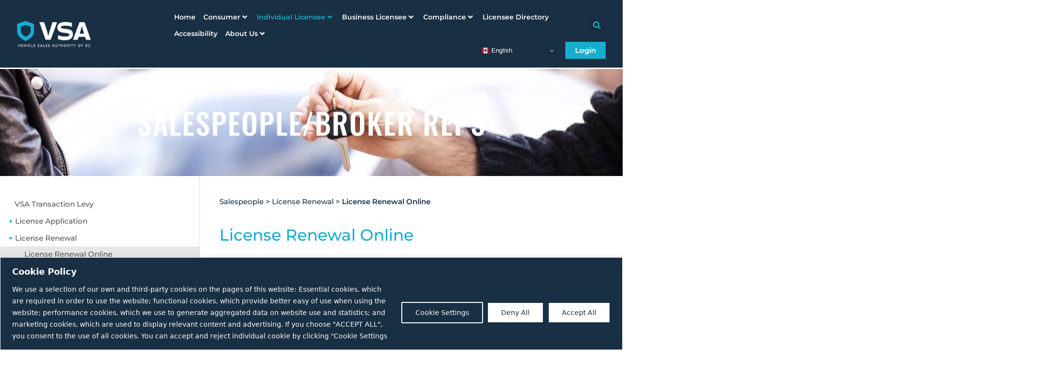

--- FILE ---
content_type: text/html; charset=UTF-8
request_url: https://vsabc.ca/salespeople/license-renewal/license-renewal-online/
body_size: 58660
content:
<!DOCTYPE html>
<html lang="en-US">
<head>
	<meta charset="UTF-8">
	<meta name="viewport" content="width=device-width, initial-scale=1.0, viewport-fit=cover" />		    <style>
        #wpadminbar #wp-admin-bar-p404_free_top_button .ab-icon:before {
            content: "\f103";
            color:red;
            top: 2px;
        }
    </style>
    <meta name='robots' content='index, follow, max-image-preview:large, max-snippet:-1, max-video-preview:-1' />

	<!-- This site is optimized with the Yoast SEO plugin v23.1 - https://yoast.com/wordpress/plugins/seo/ -->
	<title>License Renewal Online - VSA</title>
	<link rel="canonical" href="https://vsabc.ca/salespeople/license-renewal/license-renewal-online/" />
	<meta property="og:locale" content="en_US" />
	<meta property="og:type" content="article" />
	<meta property="og:title" content="License Renewal Online - VSA" />
	<meta property="og:description" content="Salespeople/Broker Reps License Application License Application Online License Application Form License Renewal License Renewal Online License Renewal Form License Course Registration Annual Continuing Education Registration Search a Dealership or Salesperson Compliance Information Policies &#038; Guidelines Report A Curber Salesperson Resources Forms Salesperson Licensing Fee Schedule Broker Agent Representative Licensing Fee Schedule Industry Links Bulletins &#038; [&hellip;]" />
	<meta property="og:url" content="https://vsabc.ca/salespeople/license-renewal/license-renewal-online/" />
	<meta property="og:site_name" content="VSA" />
	<meta property="article:modified_time" content="2025-04-03T17:57:44+00:00" />
	<meta name="twitter:card" content="summary_large_image" />
	<meta name="twitter:label1" content="Est. reading time" />
	<meta name="twitter:data1" content="1 minute" />
	<script type="application/ld+json" class="yoast-schema-graph">{"@context":"https://schema.org","@graph":[{"@type":"WebPage","@id":"https://vsabc.ca/salespeople/license-renewal/license-renewal-online/","url":"https://vsabc.ca/salespeople/license-renewal/license-renewal-online/","name":"License Renewal Online - VSA","isPartOf":{"@id":"https://vsabc.ca/#website"},"datePublished":"2023-01-06T09:40:49+00:00","dateModified":"2025-04-03T17:57:44+00:00","breadcrumb":{"@id":"https://vsabc.ca/salespeople/license-renewal/license-renewal-online/#breadcrumb"},"inLanguage":"en-US","potentialAction":[{"@type":"ReadAction","target":["https://vsabc.ca/salespeople/license-renewal/license-renewal-online/"]}]},{"@type":"BreadcrumbList","@id":"https://vsabc.ca/salespeople/license-renewal/license-renewal-online/#breadcrumb","itemListElement":[{"@type":"ListItem","position":1,"name":"Home","item":"https://vsabc.ca/"},{"@type":"ListItem","position":2,"name":"Salespeople","item":"https://vsabc.ca/salespeople/"},{"@type":"ListItem","position":3,"name":"License Renewal","item":"https://vsabc.ca/salespeople/license-renewal/"},{"@type":"ListItem","position":4,"name":"License Renewal Online"}]},{"@type":"WebSite","@id":"https://vsabc.ca/#website","url":"https://vsabc.ca/","name":"VSA","description":"","potentialAction":[{"@type":"SearchAction","target":{"@type":"EntryPoint","urlTemplate":"https://vsabc.ca/?s={search_term_string}"},"query-input":"required name=search_term_string"}],"inLanguage":"en-US"}]}</script>
	<!-- / Yoast SEO plugin. -->


<link rel='dns-prefetch' href='//tag.validate.audio' />
<link rel='dns-prefetch' href='//cdn.datatables.net' />
<link rel='dns-prefetch' href='//cdn.jsdelivr.net' />
<link rel='dns-prefetch' href='//cdnjs.cloudflare.com' />
<link rel='dns-prefetch' href='//use.fontawesome.com' />
<link rel="alternate" type="application/rss+xml" title="VSA &raquo; Feed" href="https://vsabc.ca/feed/" />
<link rel="alternate" type="application/rss+xml" title="VSA &raquo; Comments Feed" href="https://vsabc.ca/comments/feed/" />
<link rel="alternate" title="oEmbed (JSON)" type="application/json+oembed" href="https://vsabc.ca/wp-json/oembed/1.0/embed?url=https%3A%2F%2Fvsabc.ca%2Fsalespeople%2Flicense-renewal%2Flicense-renewal-online%2F" />
<link rel="alternate" title="oEmbed (XML)" type="text/xml+oembed" href="https://vsabc.ca/wp-json/oembed/1.0/embed?url=https%3A%2F%2Fvsabc.ca%2Fsalespeople%2Flicense-renewal%2Flicense-renewal-online%2F&#038;format=xml" />
<style id='wp-img-auto-sizes-contain-inline-css'>
img:is([sizes=auto i],[sizes^="auto," i]){contain-intrinsic-size:3000px 1500px}
/*# sourceURL=wp-img-auto-sizes-contain-inline-css */
</style>

<link rel='stylesheet' id='sbr_styles-css' href='https://vsabc.ca/wp-content/plugins/reviews-feed/assets/css/sbr-styles.css?ver=1.2.0' media='all' />
<link rel='stylesheet' id='sbi_styles-css' href='https://vsabc.ca/wp-content/plugins/instagram-feed/css/sbi-styles.min.css?ver=6.9.1' media='all' />
<link rel='stylesheet' id='wpb_wmca_accordion_style-css' href='https://vsabc.ca/wp-content/plugins/wpb-accordion-menu-or-category/elementor/../assets/css/wpb_wmca_style.css?ver=1.0' media='all' />
<style id='wp-emoji-styles-inline-css'>

	img.wp-smiley, img.emoji {
		display: inline !important;
		border: none !important;
		box-shadow: none !important;
		height: 1em !important;
		width: 1em !important;
		margin: 0 0.07em !important;
		vertical-align: -0.1em !important;
		background: none !important;
		padding: 0 !important;
	}
/*# sourceURL=wp-emoji-styles-inline-css */
</style>
<style id='classic-theme-styles-inline-css'>
/*! This file is auto-generated */
.wp-block-button__link{color:#fff;background-color:#32373c;border-radius:9999px;box-shadow:none;text-decoration:none;padding:calc(.667em + 2px) calc(1.333em + 2px);font-size:1.125em}.wp-block-file__button{background:#32373c;color:#fff;text-decoration:none}
/*# sourceURL=/wp-includes/css/classic-themes.min.css */
</style>
<link rel='stylesheet' id='sr7css-css' href='//vsabc.ca/wp-content/plugins/revslider/public/css/sr7.css?ver=6.7.14' media='all' />
<link rel='stylesheet' id='table-addons-for-elementor-css' href='https://vsabc.ca/wp-content/plugins/table-addons-for-elementor/public/css/table-addons-for-elementor-public.css?ver=2.1.5' media='all' />
<link rel='stylesheet' id='coderdev-style-css' href='https://vsabc.ca/wp-content/themes/coderdev/style.css?ver=1.0.0' media='all' />
<link rel='stylesheet' id='datatable-css-css' href='https://vsabc.cacdn.datatables.net/1.13.1/css/jquery.dataTables.min.css?ver=6.9' media='all' />
<link rel='stylesheet' id='datatable-bootstrap-css-css' href='https://cdn.datatables.net/1.13.1/css/dataTables.bootstrap4.min.css?ver=6.9' media='all' />
<link rel='stylesheet' id='datatable-bootstrap-js-css' href='https://cdn.datatables.net/1.13.1/js/dataTables.bootstrap5.min.js?ver=6.9' media='all' />
<link rel='stylesheet' id='bootstrap-css-css' href='https://cdn.jsdelivr.net/npm/bootstrap@5.1.3/dist/css/bootstrap.min.css?ver=6.9' media='all' />
<link rel='stylesheet' id='swiper-css-css' href='https://cdn.jsdelivr.net/npm/swiper@9/swiper-bundle.min.css?ver=6.9' media='all' />
<link rel='stylesheet' id='fontawesome-css-css' href='https://use.fontawesome.com/releases/v5.8.1/css/all.css?ver=6.9' media='all' />
<link rel='stylesheet' id='jet-menu-public-styles-css' href='https://vsabc.ca/wp-content/plugins/jet-menu/assets/public/css/public.css?ver=2.4.17' media='all' />
<link rel='stylesheet' id='elementor-icons-css' href='https://vsabc.ca/wp-content/plugins/elementor/assets/lib/eicons/css/elementor-icons.min.css?ver=5.40.0' media='all' />
<link rel='stylesheet' id='elementor-frontend-css' href='https://vsabc.ca/wp-content/plugins/elementor/assets/css/frontend.min.css?ver=3.29.1' media='all' />
<style id='elementor-frontend-inline-css'>
@-webkit-keyframes ha_fadeIn{0%{opacity:0}to{opacity:1}}@keyframes ha_fadeIn{0%{opacity:0}to{opacity:1}}@-webkit-keyframes ha_zoomIn{0%{opacity:0;-webkit-transform:scale3d(.3,.3,.3);transform:scale3d(.3,.3,.3)}50%{opacity:1}}@keyframes ha_zoomIn{0%{opacity:0;-webkit-transform:scale3d(.3,.3,.3);transform:scale3d(.3,.3,.3)}50%{opacity:1}}@-webkit-keyframes ha_rollIn{0%{opacity:0;-webkit-transform:translate3d(-100%,0,0) rotate3d(0,0,1,-120deg);transform:translate3d(-100%,0,0) rotate3d(0,0,1,-120deg)}to{opacity:1}}@keyframes ha_rollIn{0%{opacity:0;-webkit-transform:translate3d(-100%,0,0) rotate3d(0,0,1,-120deg);transform:translate3d(-100%,0,0) rotate3d(0,0,1,-120deg)}to{opacity:1}}@-webkit-keyframes ha_bounce{0%,20%,53%,to{-webkit-animation-timing-function:cubic-bezier(.215,.61,.355,1);animation-timing-function:cubic-bezier(.215,.61,.355,1)}40%,43%{-webkit-transform:translate3d(0,-30px,0) scaleY(1.1);transform:translate3d(0,-30px,0) scaleY(1.1);-webkit-animation-timing-function:cubic-bezier(.755,.05,.855,.06);animation-timing-function:cubic-bezier(.755,.05,.855,.06)}70%{-webkit-transform:translate3d(0,-15px,0) scaleY(1.05);transform:translate3d(0,-15px,0) scaleY(1.05);-webkit-animation-timing-function:cubic-bezier(.755,.05,.855,.06);animation-timing-function:cubic-bezier(.755,.05,.855,.06)}80%{-webkit-transition-timing-function:cubic-bezier(.215,.61,.355,1);transition-timing-function:cubic-bezier(.215,.61,.355,1);-webkit-transform:translate3d(0,0,0) scaleY(.95);transform:translate3d(0,0,0) scaleY(.95)}90%{-webkit-transform:translate3d(0,-4px,0) scaleY(1.02);transform:translate3d(0,-4px,0) scaleY(1.02)}}@keyframes ha_bounce{0%,20%,53%,to{-webkit-animation-timing-function:cubic-bezier(.215,.61,.355,1);animation-timing-function:cubic-bezier(.215,.61,.355,1)}40%,43%{-webkit-transform:translate3d(0,-30px,0) scaleY(1.1);transform:translate3d(0,-30px,0) scaleY(1.1);-webkit-animation-timing-function:cubic-bezier(.755,.05,.855,.06);animation-timing-function:cubic-bezier(.755,.05,.855,.06)}70%{-webkit-transform:translate3d(0,-15px,0) scaleY(1.05);transform:translate3d(0,-15px,0) scaleY(1.05);-webkit-animation-timing-function:cubic-bezier(.755,.05,.855,.06);animation-timing-function:cubic-bezier(.755,.05,.855,.06)}80%{-webkit-transition-timing-function:cubic-bezier(.215,.61,.355,1);transition-timing-function:cubic-bezier(.215,.61,.355,1);-webkit-transform:translate3d(0,0,0) scaleY(.95);transform:translate3d(0,0,0) scaleY(.95)}90%{-webkit-transform:translate3d(0,-4px,0) scaleY(1.02);transform:translate3d(0,-4px,0) scaleY(1.02)}}@-webkit-keyframes ha_bounceIn{0%,20%,40%,60%,80%,to{-webkit-animation-timing-function:cubic-bezier(.215,.61,.355,1);animation-timing-function:cubic-bezier(.215,.61,.355,1)}0%{opacity:0;-webkit-transform:scale3d(.3,.3,.3);transform:scale3d(.3,.3,.3)}20%{-webkit-transform:scale3d(1.1,1.1,1.1);transform:scale3d(1.1,1.1,1.1)}40%{-webkit-transform:scale3d(.9,.9,.9);transform:scale3d(.9,.9,.9)}60%{opacity:1;-webkit-transform:scale3d(1.03,1.03,1.03);transform:scale3d(1.03,1.03,1.03)}80%{-webkit-transform:scale3d(.97,.97,.97);transform:scale3d(.97,.97,.97)}to{opacity:1}}@keyframes ha_bounceIn{0%,20%,40%,60%,80%,to{-webkit-animation-timing-function:cubic-bezier(.215,.61,.355,1);animation-timing-function:cubic-bezier(.215,.61,.355,1)}0%{opacity:0;-webkit-transform:scale3d(.3,.3,.3);transform:scale3d(.3,.3,.3)}20%{-webkit-transform:scale3d(1.1,1.1,1.1);transform:scale3d(1.1,1.1,1.1)}40%{-webkit-transform:scale3d(.9,.9,.9);transform:scale3d(.9,.9,.9)}60%{opacity:1;-webkit-transform:scale3d(1.03,1.03,1.03);transform:scale3d(1.03,1.03,1.03)}80%{-webkit-transform:scale3d(.97,.97,.97);transform:scale3d(.97,.97,.97)}to{opacity:1}}@-webkit-keyframes ha_flipInX{0%{opacity:0;-webkit-transform:perspective(400px) rotate3d(1,0,0,90deg);transform:perspective(400px) rotate3d(1,0,0,90deg);-webkit-animation-timing-function:ease-in;animation-timing-function:ease-in}40%{-webkit-transform:perspective(400px) rotate3d(1,0,0,-20deg);transform:perspective(400px) rotate3d(1,0,0,-20deg);-webkit-animation-timing-function:ease-in;animation-timing-function:ease-in}60%{opacity:1;-webkit-transform:perspective(400px) rotate3d(1,0,0,10deg);transform:perspective(400px) rotate3d(1,0,0,10deg)}80%{-webkit-transform:perspective(400px) rotate3d(1,0,0,-5deg);transform:perspective(400px) rotate3d(1,0,0,-5deg)}}@keyframes ha_flipInX{0%{opacity:0;-webkit-transform:perspective(400px) rotate3d(1,0,0,90deg);transform:perspective(400px) rotate3d(1,0,0,90deg);-webkit-animation-timing-function:ease-in;animation-timing-function:ease-in}40%{-webkit-transform:perspective(400px) rotate3d(1,0,0,-20deg);transform:perspective(400px) rotate3d(1,0,0,-20deg);-webkit-animation-timing-function:ease-in;animation-timing-function:ease-in}60%{opacity:1;-webkit-transform:perspective(400px) rotate3d(1,0,0,10deg);transform:perspective(400px) rotate3d(1,0,0,10deg)}80%{-webkit-transform:perspective(400px) rotate3d(1,0,0,-5deg);transform:perspective(400px) rotate3d(1,0,0,-5deg)}}@-webkit-keyframes ha_flipInY{0%{opacity:0;-webkit-transform:perspective(400px) rotate3d(0,1,0,90deg);transform:perspective(400px) rotate3d(0,1,0,90deg);-webkit-animation-timing-function:ease-in;animation-timing-function:ease-in}40%{-webkit-transform:perspective(400px) rotate3d(0,1,0,-20deg);transform:perspective(400px) rotate3d(0,1,0,-20deg);-webkit-animation-timing-function:ease-in;animation-timing-function:ease-in}60%{opacity:1;-webkit-transform:perspective(400px) rotate3d(0,1,0,10deg);transform:perspective(400px) rotate3d(0,1,0,10deg)}80%{-webkit-transform:perspective(400px) rotate3d(0,1,0,-5deg);transform:perspective(400px) rotate3d(0,1,0,-5deg)}}@keyframes ha_flipInY{0%{opacity:0;-webkit-transform:perspective(400px) rotate3d(0,1,0,90deg);transform:perspective(400px) rotate3d(0,1,0,90deg);-webkit-animation-timing-function:ease-in;animation-timing-function:ease-in}40%{-webkit-transform:perspective(400px) rotate3d(0,1,0,-20deg);transform:perspective(400px) rotate3d(0,1,0,-20deg);-webkit-animation-timing-function:ease-in;animation-timing-function:ease-in}60%{opacity:1;-webkit-transform:perspective(400px) rotate3d(0,1,0,10deg);transform:perspective(400px) rotate3d(0,1,0,10deg)}80%{-webkit-transform:perspective(400px) rotate3d(0,1,0,-5deg);transform:perspective(400px) rotate3d(0,1,0,-5deg)}}@-webkit-keyframes ha_swing{20%{-webkit-transform:rotate3d(0,0,1,15deg);transform:rotate3d(0,0,1,15deg)}40%{-webkit-transform:rotate3d(0,0,1,-10deg);transform:rotate3d(0,0,1,-10deg)}60%{-webkit-transform:rotate3d(0,0,1,5deg);transform:rotate3d(0,0,1,5deg)}80%{-webkit-transform:rotate3d(0,0,1,-5deg);transform:rotate3d(0,0,1,-5deg)}}@keyframes ha_swing{20%{-webkit-transform:rotate3d(0,0,1,15deg);transform:rotate3d(0,0,1,15deg)}40%{-webkit-transform:rotate3d(0,0,1,-10deg);transform:rotate3d(0,0,1,-10deg)}60%{-webkit-transform:rotate3d(0,0,1,5deg);transform:rotate3d(0,0,1,5deg)}80%{-webkit-transform:rotate3d(0,0,1,-5deg);transform:rotate3d(0,0,1,-5deg)}}@-webkit-keyframes ha_slideInDown{0%{visibility:visible;-webkit-transform:translate3d(0,-100%,0);transform:translate3d(0,-100%,0)}}@keyframes ha_slideInDown{0%{visibility:visible;-webkit-transform:translate3d(0,-100%,0);transform:translate3d(0,-100%,0)}}@-webkit-keyframes ha_slideInUp{0%{visibility:visible;-webkit-transform:translate3d(0,100%,0);transform:translate3d(0,100%,0)}}@keyframes ha_slideInUp{0%{visibility:visible;-webkit-transform:translate3d(0,100%,0);transform:translate3d(0,100%,0)}}@-webkit-keyframes ha_slideInLeft{0%{visibility:visible;-webkit-transform:translate3d(-100%,0,0);transform:translate3d(-100%,0,0)}}@keyframes ha_slideInLeft{0%{visibility:visible;-webkit-transform:translate3d(-100%,0,0);transform:translate3d(-100%,0,0)}}@-webkit-keyframes ha_slideInRight{0%{visibility:visible;-webkit-transform:translate3d(100%,0,0);transform:translate3d(100%,0,0)}}@keyframes ha_slideInRight{0%{visibility:visible;-webkit-transform:translate3d(100%,0,0);transform:translate3d(100%,0,0)}}.ha_fadeIn{-webkit-animation-name:ha_fadeIn;animation-name:ha_fadeIn}.ha_zoomIn{-webkit-animation-name:ha_zoomIn;animation-name:ha_zoomIn}.ha_rollIn{-webkit-animation-name:ha_rollIn;animation-name:ha_rollIn}.ha_bounce{-webkit-transform-origin:center bottom;-ms-transform-origin:center bottom;transform-origin:center bottom;-webkit-animation-name:ha_bounce;animation-name:ha_bounce}.ha_bounceIn{-webkit-animation-name:ha_bounceIn;animation-name:ha_bounceIn;-webkit-animation-duration:.75s;-webkit-animation-duration:calc(var(--animate-duration)*.75);animation-duration:.75s;animation-duration:calc(var(--animate-duration)*.75)}.ha_flipInX,.ha_flipInY{-webkit-animation-name:ha_flipInX;animation-name:ha_flipInX;-webkit-backface-visibility:visible!important;backface-visibility:visible!important}.ha_flipInY{-webkit-animation-name:ha_flipInY;animation-name:ha_flipInY}.ha_swing{-webkit-transform-origin:top center;-ms-transform-origin:top center;transform-origin:top center;-webkit-animation-name:ha_swing;animation-name:ha_swing}.ha_slideInDown{-webkit-animation-name:ha_slideInDown;animation-name:ha_slideInDown}.ha_slideInUp{-webkit-animation-name:ha_slideInUp;animation-name:ha_slideInUp}.ha_slideInLeft{-webkit-animation-name:ha_slideInLeft;animation-name:ha_slideInLeft}.ha_slideInRight{-webkit-animation-name:ha_slideInRight;animation-name:ha_slideInRight}.ha-css-transform-yes{-webkit-transition-duration:var(--ha-tfx-transition-duration, .2s);transition-duration:var(--ha-tfx-transition-duration, .2s);-webkit-transition-property:-webkit-transform;transition-property:transform;transition-property:transform,-webkit-transform;-webkit-transform:translate(var(--ha-tfx-translate-x, 0),var(--ha-tfx-translate-y, 0)) scale(var(--ha-tfx-scale-x, 1),var(--ha-tfx-scale-y, 1)) skew(var(--ha-tfx-skew-x, 0),var(--ha-tfx-skew-y, 0)) rotateX(var(--ha-tfx-rotate-x, 0)) rotateY(var(--ha-tfx-rotate-y, 0)) rotateZ(var(--ha-tfx-rotate-z, 0));transform:translate(var(--ha-tfx-translate-x, 0),var(--ha-tfx-translate-y, 0)) scale(var(--ha-tfx-scale-x, 1),var(--ha-tfx-scale-y, 1)) skew(var(--ha-tfx-skew-x, 0),var(--ha-tfx-skew-y, 0)) rotateX(var(--ha-tfx-rotate-x, 0)) rotateY(var(--ha-tfx-rotate-y, 0)) rotateZ(var(--ha-tfx-rotate-z, 0))}.ha-css-transform-yes:hover{-webkit-transform:translate(var(--ha-tfx-translate-x-hover, var(--ha-tfx-translate-x, 0)),var(--ha-tfx-translate-y-hover, var(--ha-tfx-translate-y, 0))) scale(var(--ha-tfx-scale-x-hover, var(--ha-tfx-scale-x, 1)),var(--ha-tfx-scale-y-hover, var(--ha-tfx-scale-y, 1))) skew(var(--ha-tfx-skew-x-hover, var(--ha-tfx-skew-x, 0)),var(--ha-tfx-skew-y-hover, var(--ha-tfx-skew-y, 0))) rotateX(var(--ha-tfx-rotate-x-hover, var(--ha-tfx-rotate-x, 0))) rotateY(var(--ha-tfx-rotate-y-hover, var(--ha-tfx-rotate-y, 0))) rotateZ(var(--ha-tfx-rotate-z-hover, var(--ha-tfx-rotate-z, 0)));transform:translate(var(--ha-tfx-translate-x-hover, var(--ha-tfx-translate-x, 0)),var(--ha-tfx-translate-y-hover, var(--ha-tfx-translate-y, 0))) scale(var(--ha-tfx-scale-x-hover, var(--ha-tfx-scale-x, 1)),var(--ha-tfx-scale-y-hover, var(--ha-tfx-scale-y, 1))) skew(var(--ha-tfx-skew-x-hover, var(--ha-tfx-skew-x, 0)),var(--ha-tfx-skew-y-hover, var(--ha-tfx-skew-y, 0))) rotateX(var(--ha-tfx-rotate-x-hover, var(--ha-tfx-rotate-x, 0))) rotateY(var(--ha-tfx-rotate-y-hover, var(--ha-tfx-rotate-y, 0))) rotateZ(var(--ha-tfx-rotate-z-hover, var(--ha-tfx-rotate-z, 0)))}.happy-addon>.elementor-widget-container{word-wrap:break-word;overflow-wrap:break-word}.happy-addon>.elementor-widget-container,.happy-addon>.elementor-widget-container *{-webkit-box-sizing:border-box;box-sizing:border-box}.happy-addon p:empty{display:none}.happy-addon .elementor-inline-editing{min-height:auto!important}.happy-addon-pro img{max-width:100%;height:auto;-o-object-fit:cover;object-fit:cover}.ha-screen-reader-text{position:absolute;overflow:hidden;clip:rect(1px,1px,1px,1px);margin:-1px;padding:0;width:1px;height:1px;border:0;word-wrap:normal!important;-webkit-clip-path:inset(50%);clip-path:inset(50%)}.ha-has-bg-overlay>.elementor-widget-container{position:relative;z-index:1}.ha-has-bg-overlay>.elementor-widget-container:before{position:absolute;top:0;left:0;z-index:-1;width:100%;height:100%;content:""}.ha-popup--is-enabled .ha-js-popup,.ha-popup--is-enabled .ha-js-popup img{cursor:-webkit-zoom-in!important;cursor:zoom-in!important}.mfp-wrap .mfp-arrow,.mfp-wrap .mfp-close{background-color:transparent}.mfp-wrap .mfp-arrow:focus,.mfp-wrap .mfp-close:focus{outline-width:thin}.ha-advanced-tooltip-enable{position:relative;cursor:pointer;--ha-tooltip-arrow-color:black;--ha-tooltip-arrow-distance:0}.ha-advanced-tooltip-enable .ha-advanced-tooltip-content{position:absolute;z-index:999;display:none;padding:5px 0;width:120px;height:auto;border-radius:6px;background-color:#000;color:#fff;text-align:center;opacity:0}.ha-advanced-tooltip-enable .ha-advanced-tooltip-content::after{position:absolute;border-width:5px;border-style:solid;content:""}.ha-advanced-tooltip-enable .ha-advanced-tooltip-content.no-arrow::after{visibility:hidden}.ha-advanced-tooltip-enable .ha-advanced-tooltip-content.show{display:inline-block;opacity:1}.ha-advanced-tooltip-enable.ha-advanced-tooltip-top .ha-advanced-tooltip-content,body[data-elementor-device-mode=tablet] .ha-advanced-tooltip-enable.ha-advanced-tooltip-tablet-top .ha-advanced-tooltip-content{top:unset;right:0;bottom:calc(101% + var(--ha-tooltip-arrow-distance));left:0;margin:0 auto}.ha-advanced-tooltip-enable.ha-advanced-tooltip-top .ha-advanced-tooltip-content::after,body[data-elementor-device-mode=tablet] .ha-advanced-tooltip-enable.ha-advanced-tooltip-tablet-top .ha-advanced-tooltip-content::after{top:100%;right:unset;bottom:unset;left:50%;border-color:var(--ha-tooltip-arrow-color) transparent transparent transparent;-webkit-transform:translateX(-50%);-ms-transform:translateX(-50%);transform:translateX(-50%)}.ha-advanced-tooltip-enable.ha-advanced-tooltip-bottom .ha-advanced-tooltip-content,body[data-elementor-device-mode=tablet] .ha-advanced-tooltip-enable.ha-advanced-tooltip-tablet-bottom .ha-advanced-tooltip-content{top:calc(101% + var(--ha-tooltip-arrow-distance));right:0;bottom:unset;left:0;margin:0 auto}.ha-advanced-tooltip-enable.ha-advanced-tooltip-bottom .ha-advanced-tooltip-content::after,body[data-elementor-device-mode=tablet] .ha-advanced-tooltip-enable.ha-advanced-tooltip-tablet-bottom .ha-advanced-tooltip-content::after{top:unset;right:unset;bottom:100%;left:50%;border-color:transparent transparent var(--ha-tooltip-arrow-color) transparent;-webkit-transform:translateX(-50%);-ms-transform:translateX(-50%);transform:translateX(-50%)}.ha-advanced-tooltip-enable.ha-advanced-tooltip-left .ha-advanced-tooltip-content,body[data-elementor-device-mode=tablet] .ha-advanced-tooltip-enable.ha-advanced-tooltip-tablet-left .ha-advanced-tooltip-content{top:50%;right:calc(101% + var(--ha-tooltip-arrow-distance));bottom:unset;left:unset;-webkit-transform:translateY(-50%);-ms-transform:translateY(-50%);transform:translateY(-50%)}.ha-advanced-tooltip-enable.ha-advanced-tooltip-left .ha-advanced-tooltip-content::after,body[data-elementor-device-mode=tablet] .ha-advanced-tooltip-enable.ha-advanced-tooltip-tablet-left .ha-advanced-tooltip-content::after{top:50%;right:unset;bottom:unset;left:100%;border-color:transparent transparent transparent var(--ha-tooltip-arrow-color);-webkit-transform:translateY(-50%);-ms-transform:translateY(-50%);transform:translateY(-50%)}.ha-advanced-tooltip-enable.ha-advanced-tooltip-right .ha-advanced-tooltip-content,body[data-elementor-device-mode=tablet] .ha-advanced-tooltip-enable.ha-advanced-tooltip-tablet-right .ha-advanced-tooltip-content{top:50%;right:unset;bottom:unset;left:calc(101% + var(--ha-tooltip-arrow-distance));-webkit-transform:translateY(-50%);-ms-transform:translateY(-50%);transform:translateY(-50%)}.ha-advanced-tooltip-enable.ha-advanced-tooltip-right .ha-advanced-tooltip-content::after,body[data-elementor-device-mode=tablet] .ha-advanced-tooltip-enable.ha-advanced-tooltip-tablet-right .ha-advanced-tooltip-content::after{top:50%;right:100%;bottom:unset;left:unset;border-color:transparent var(--ha-tooltip-arrow-color) transparent transparent;-webkit-transform:translateY(-50%);-ms-transform:translateY(-50%);transform:translateY(-50%)}body[data-elementor-device-mode=mobile] .ha-advanced-tooltip-enable.ha-advanced-tooltip-mobile-top .ha-advanced-tooltip-content{top:unset;right:0;bottom:calc(101% + var(--ha-tooltip-arrow-distance));left:0;margin:0 auto}body[data-elementor-device-mode=mobile] .ha-advanced-tooltip-enable.ha-advanced-tooltip-mobile-top .ha-advanced-tooltip-content::after{top:100%;right:unset;bottom:unset;left:50%;border-color:var(--ha-tooltip-arrow-color) transparent transparent transparent;-webkit-transform:translateX(-50%);-ms-transform:translateX(-50%);transform:translateX(-50%)}body[data-elementor-device-mode=mobile] .ha-advanced-tooltip-enable.ha-advanced-tooltip-mobile-bottom .ha-advanced-tooltip-content{top:calc(101% + var(--ha-tooltip-arrow-distance));right:0;bottom:unset;left:0;margin:0 auto}body[data-elementor-device-mode=mobile] .ha-advanced-tooltip-enable.ha-advanced-tooltip-mobile-bottom .ha-advanced-tooltip-content::after{top:unset;right:unset;bottom:100%;left:50%;border-color:transparent transparent var(--ha-tooltip-arrow-color) transparent;-webkit-transform:translateX(-50%);-ms-transform:translateX(-50%);transform:translateX(-50%)}body[data-elementor-device-mode=mobile] .ha-advanced-tooltip-enable.ha-advanced-tooltip-mobile-left .ha-advanced-tooltip-content{top:50%;right:calc(101% + var(--ha-tooltip-arrow-distance));bottom:unset;left:unset;-webkit-transform:translateY(-50%);-ms-transform:translateY(-50%);transform:translateY(-50%)}body[data-elementor-device-mode=mobile] .ha-advanced-tooltip-enable.ha-advanced-tooltip-mobile-left .ha-advanced-tooltip-content::after{top:50%;right:unset;bottom:unset;left:100%;border-color:transparent transparent transparent var(--ha-tooltip-arrow-color);-webkit-transform:translateY(-50%);-ms-transform:translateY(-50%);transform:translateY(-50%)}body[data-elementor-device-mode=mobile] .ha-advanced-tooltip-enable.ha-advanced-tooltip-mobile-right .ha-advanced-tooltip-content{top:50%;right:unset;bottom:unset;left:calc(101% + var(--ha-tooltip-arrow-distance));-webkit-transform:translateY(-50%);-ms-transform:translateY(-50%);transform:translateY(-50%)}body[data-elementor-device-mode=mobile] .ha-advanced-tooltip-enable.ha-advanced-tooltip-mobile-right .ha-advanced-tooltip-content::after{top:50%;right:100%;bottom:unset;left:unset;border-color:transparent var(--ha-tooltip-arrow-color) transparent transparent;-webkit-transform:translateY(-50%);-ms-transform:translateY(-50%);transform:translateY(-50%)}body.elementor-editor-active .happy-addon.ha-gravityforms .gform_wrapper{display:block!important}.ha-scroll-to-top-wrap.ha-scroll-to-top-hide{display:none}.ha-scroll-to-top-wrap.edit-mode,.ha-scroll-to-top-wrap.single-page-off{display:none!important}.ha-scroll-to-top-button{position:fixed;right:15px;bottom:15px;z-index:9999;display:-webkit-box;display:-webkit-flex;display:-ms-flexbox;display:flex;-webkit-box-align:center;-webkit-align-items:center;align-items:center;-ms-flex-align:center;-webkit-box-pack:center;-ms-flex-pack:center;-webkit-justify-content:center;justify-content:center;width:50px;height:50px;border-radius:50px;background-color:#5636d1;color:#fff;text-align:center;opacity:1;cursor:pointer;-webkit-transition:all .3s;transition:all .3s}.ha-scroll-to-top-button i{color:#fff;font-size:16px}.ha-scroll-to-top-button:hover{background-color:#e2498a}
/*# sourceURL=elementor-frontend-inline-css */
</style>
<link rel='stylesheet' id='elementor-post-8-css' href='https://vsabc.ca/wp-content/uploads/elementor/css/post-8.css?ver=1748981085' media='all' />
<link rel='stylesheet' id='elementor-pro-css' href='https://vsabc.ca/wp-content/plugins/elementor-pro/assets/css/frontend.min.css?ver=3.23.0' media='all' />
<link rel='stylesheet' id='font-awesome-5-all-css' href='https://vsabc.ca/wp-content/plugins/elementor/assets/lib/font-awesome/css/all.min.css?ver=3.29.1' media='all' />
<link rel='stylesheet' id='font-awesome-4-shim-css' href='https://vsabc.ca/wp-content/plugins/elementor/assets/lib/font-awesome/css/v4-shims.min.css?ver=3.29.1' media='all' />
<link rel='stylesheet' id='sbistyles-css' href='https://vsabc.ca/wp-content/plugins/instagram-feed/css/sbi-styles.min.css?ver=6.9.1' media='all' />
<link rel='stylesheet' id='widget-heading-css' href='https://vsabc.ca/wp-content/plugins/elementor/assets/css/widget-heading.min.css?ver=3.29.1' media='all' />
<link rel='stylesheet' id='elementor-post-974-css' href='https://vsabc.ca/wp-content/uploads/elementor/css/post-974.css?ver=1748982618' media='all' />
<link rel='stylesheet' id='elementor-post-21-css' href='https://vsabc.ca/wp-content/uploads/elementor/css/post-21.css?ver=1748981086' media='all' />
<link rel='stylesheet' id='happy-icons-css' href='https://vsabc.ca/wp-content/plugins/happy-elementor-addons/assets/fonts/style.min.css?ver=3.11.2' media='all' />
<link rel='stylesheet' id='font-awesome-css' href='https://vsabc.ca/wp-content/plugins/elementor/assets/lib/font-awesome/css/font-awesome.min.css?ver=4.7.0' media='all' />
<link rel='stylesheet' id='elementor-post-30-css' href='https://vsabc.ca/wp-content/uploads/elementor/css/post-30.css?ver=1748981086' media='all' />
<link rel='stylesheet' id='main-css' href='https://vsabc.ca/wp-content/themes/coderdev/assets/css/main.css?ver=6.9' media='all' />
<link rel='stylesheet' id='responsive-css' href='https://vsabc.ca/wp-content/themes/coderdev/assets/css/responsive.css?ver=6.9' media='all' />
<link rel='stylesheet' id='elementor-gf-local-montserrat-css' href='https://vsabc.ca/wp-content/uploads/elementor/google-fonts/css/montserrat.css?ver=1748981089' media='all' />
<link rel='stylesheet' id='elementor-gf-local-oswald-css' href='https://vsabc.ca/wp-content/uploads/elementor/google-fonts/css/oswald.css?ver=1748981123' media='all' />
<link rel='stylesheet' id='elementor-icons-shared-0-css' href='https://vsabc.ca/wp-content/plugins/elementor/assets/lib/font-awesome/css/fontawesome.min.css?ver=5.15.3' media='all' />
<link rel='stylesheet' id='elementor-icons-fa-solid-css' href='https://vsabc.ca/wp-content/plugins/elementor/assets/lib/font-awesome/css/solid.min.css?ver=5.15.3' media='all' />
<link rel='stylesheet' id='elementor-icons-fa-brands-css' href='https://vsabc.ca/wp-content/plugins/elementor/assets/lib/font-awesome/css/brands.min.css?ver=5.15.3' media='all' />
<!--n2css--><!--n2js--><script id="cookie-law-info-js-extra">
var _ckyConfig = {"_ipData":[],"_assetsURL":"https://vsabc.ca/wp-content/plugins/cookie-law-info/lite/frontend/images/","_publicURL":"https://vsabc.ca","_expiry":"365","_categories":[{"name":"Necessary","slug":"necessary","isNecessary":true,"ccpaDoNotSell":true,"cookies":[],"active":true,"defaultConsent":{"gdpr":true,"ccpa":true}},{"name":"Functional","slug":"functional","isNecessary":false,"ccpaDoNotSell":true,"cookies":[],"active":true,"defaultConsent":{"gdpr":false,"ccpa":false}},{"name":"Analytics","slug":"analytics","isNecessary":false,"ccpaDoNotSell":true,"cookies":[],"active":true,"defaultConsent":{"gdpr":false,"ccpa":false}},{"name":"Performance","slug":"performance","isNecessary":false,"ccpaDoNotSell":true,"cookies":[],"active":true,"defaultConsent":{"gdpr":false,"ccpa":false}},{"name":"Advertisement","slug":"advertisement","isNecessary":false,"ccpaDoNotSell":true,"cookies":[],"active":true,"defaultConsent":{"gdpr":false,"ccpa":false}}],"_activeLaw":"gdpr","_rootDomain":"","_block":"1","_showBanner":"1","_bannerConfig":{"settings":{"type":"banner","preferenceCenterType":"popup","position":"bottom","applicableLaw":"gdpr"},"behaviours":{"reloadBannerOnAccept":false,"loadAnalyticsByDefault":false,"animations":{"onLoad":"animate","onHide":"sticky"}},"config":{"revisitConsent":{"status":true,"tag":"revisit-consent","position":"bottom-left","meta":{"url":"#"},"styles":{"background-color":"#0056A7"},"elements":{"title":{"type":"text","tag":"revisit-consent-title","status":true,"styles":{"color":"#0056a7"}}}},"preferenceCenter":{"toggle":{"status":true,"tag":"detail-category-toggle","type":"toggle","states":{"active":{"styles":{"background-color":"#1863DC"}},"inactive":{"styles":{"background-color":"#D0D5D2"}}}}},"categoryPreview":{"status":false,"toggle":{"status":true,"tag":"detail-category-preview-toggle","type":"toggle","states":{"active":{"styles":{"background-color":"#1863DC"}},"inactive":{"styles":{"background-color":"#D0D5D2"}}}}},"videoPlaceholder":{"status":true,"styles":{"background-color":"#000000","border-color":"#000000","color":"#ffffff"}},"readMore":{"status":false,"tag":"readmore-button","type":"link","meta":{"noFollow":true,"newTab":true},"styles":{"color":"#192F43","background-color":"transparent","border-color":"transparent"}},"showMore":{"status":true,"tag":"show-desc-button","type":"button","styles":{"color":"#1863DC"}},"showLess":{"status":true,"tag":"hide-desc-button","type":"button","styles":{"color":"#1863DC"}},"alwaysActive":{"status":true,"tag":"always-active","styles":{"color":"#008000"}},"manualLinks":{"status":true,"tag":"manual-links","type":"link","styles":{"color":"#1863DC"}},"auditTable":{"status":true},"optOption":{"status":true,"toggle":{"status":true,"tag":"optout-option-toggle","type":"toggle","states":{"active":{"styles":{"background-color":"#1863dc"}},"inactive":{"styles":{"background-color":"#FFFFFF"}}}}}}},"_version":"3.3.9.1","_logConsent":"1","_tags":[{"tag":"accept-button","styles":{"color":"#192F43","background-color":"#fff","border-color":"#192F43"}},{"tag":"reject-button","styles":{"color":"#192F43","background-color":"#fff","border-color":"#192F43"}},{"tag":"settings-button","styles":{"color":"#fff","background-color":"#192F43","border-color":"#fff"}},{"tag":"readmore-button","styles":{"color":"#192F43","background-color":"transparent","border-color":"transparent"}},{"tag":"donotsell-button","styles":{"color":"#1863DC","background-color":"transparent","border-color":"transparent"}},{"tag":"show-desc-button","styles":{"color":"#1863DC"}},{"tag":"hide-desc-button","styles":{"color":"#1863DC"}},{"tag":"cky-always-active","styles":[]},{"tag":"cky-link","styles":[]},{"tag":"accept-button","styles":{"color":"#192F43","background-color":"#fff","border-color":"#192F43"}},{"tag":"revisit-consent","styles":{"background-color":"#0056A7"}}],"_shortCodes":[{"key":"cky_readmore","content":"\u003Ca href=\"#\" class=\"cky-policy\" aria-label=\"Cookie Policy\" target=\"_blank\" rel=\"noopener\" data-cky-tag=\"readmore-button\"\u003ECookie Policy\u003C/a\u003E","tag":"readmore-button","status":false,"attributes":{"rel":"nofollow","target":"_blank"}},{"key":"cky_show_desc","content":"\u003Cbutton class=\"cky-show-desc-btn\" data-cky-tag=\"show-desc-button\" aria-label=\"Show more\"\u003EShow more\u003C/button\u003E","tag":"show-desc-button","status":true,"attributes":[]},{"key":"cky_hide_desc","content":"\u003Cbutton class=\"cky-show-desc-btn\" data-cky-tag=\"hide-desc-button\" aria-label=\"Show less\"\u003EShow less\u003C/button\u003E","tag":"hide-desc-button","status":true,"attributes":[]},{"key":"cky_optout_show_desc","content":"[cky_optout_show_desc]","tag":"optout-show-desc-button","status":true,"attributes":[]},{"key":"cky_optout_hide_desc","content":"[cky_optout_hide_desc]","tag":"optout-hide-desc-button","status":true,"attributes":[]},{"key":"cky_category_toggle_label","content":"[cky_{{status}}_category_label] [cky_preference_{{category_slug}}_title]","tag":"","status":true,"attributes":[]},{"key":"cky_enable_category_label","content":"Enable","tag":"","status":true,"attributes":[]},{"key":"cky_disable_category_label","content":"Disable","tag":"","status":true,"attributes":[]},{"key":"cky_video_placeholder","content":"\u003Cdiv class=\"video-placeholder-normal\" data-cky-tag=\"video-placeholder\" id=\"[UNIQUEID]\"\u003E\u003Cp class=\"video-placeholder-text-normal\" data-cky-tag=\"placeholder-title\"\u003EPlease accept cookies to access this content\u003C/p\u003E\u003C/div\u003E","tag":"","status":true,"attributes":[]},{"key":"cky_enable_optout_label","content":"Enable","tag":"","status":true,"attributes":[]},{"key":"cky_disable_optout_label","content":"Disable","tag":"","status":true,"attributes":[]},{"key":"cky_optout_toggle_label","content":"[cky_{{status}}_optout_label] [cky_optout_option_title]","tag":"","status":true,"attributes":[]},{"key":"cky_optout_option_title","content":"Do Not Sell or Share My Personal Information","tag":"","status":true,"attributes":[]},{"key":"cky_optout_close_label","content":"Close","tag":"","status":true,"attributes":[]},{"key":"cky_preference_close_label","content":"Close","tag":"","status":true,"attributes":[]}],"_rtl":"","_language":"en","_providersToBlock":[]};
var _ckyStyles = {"css":".cky-overlay{background: #000000; opacity: 0.4; position: fixed; top: 0; left: 0; width: 100%; height: 100%; z-index: 99999999;}.cky-hide{display: none;}.cky-btn-revisit-wrapper{display: flex; align-items: center; justify-content: center; background: #0056a7; width: 45px; height: 45px; border-radius: 50%; position: fixed; z-index: 999999; cursor: pointer;}.cky-revisit-bottom-left{bottom: 15px; left: 15px;}.cky-revisit-bottom-right{bottom: 15px; right: 15px;}.cky-btn-revisit-wrapper .cky-btn-revisit{display: flex; align-items: center; justify-content: center; background: none; border: none; cursor: pointer; position: relative; margin: 0; padding: 0;}.cky-btn-revisit-wrapper .cky-btn-revisit img{max-width: fit-content; margin: 0; height: 30px; width: 30px;}.cky-revisit-bottom-left:hover::before{content: attr(data-tooltip); position: absolute; background: #4e4b66; color: #ffffff; left: calc(100% + 7px); font-size: 12px; line-height: 16px; width: max-content; padding: 4px 8px; border-radius: 4px;}.cky-revisit-bottom-left:hover::after{position: absolute; content: \"\"; border: 5px solid transparent; left: calc(100% + 2px); border-left-width: 0; border-right-color: #4e4b66;}.cky-revisit-bottom-right:hover::before{content: attr(data-tooltip); position: absolute; background: #4e4b66; color: #ffffff; right: calc(100% + 7px); font-size: 12px; line-height: 16px; width: max-content; padding: 4px 8px; border-radius: 4px;}.cky-revisit-bottom-right:hover::after{position: absolute; content: \"\"; border: 5px solid transparent; right: calc(100% + 2px); border-right-width: 0; border-left-color: #4e4b66;}.cky-revisit-hide{display: none;}.cky-consent-container{position: fixed; width: 100%; box-sizing: border-box; z-index: 9999999;}.cky-consent-container .cky-consent-bar{background: #ffffff; border: 1px solid; padding: 16.5px 24px; box-shadow: 0 -1px 10px 0 #acabab4d;}.cky-banner-bottom{bottom: 0; left: 0;}.cky-banner-top{top: 0; left: 0;}.cky-custom-brand-logo-wrapper .cky-custom-brand-logo{width: 100px; height: auto; margin: 0 0 12px 0;}.cky-notice .cky-title{color: #212121; font-weight: 700; font-size: 18px; line-height: 24px; margin: 0 0 12px 0;}.cky-notice-group{display: flex; justify-content: space-between; align-items: center; font-size: 14px; line-height: 24px; font-weight: 400;}.cky-notice-des *,.cky-preference-content-wrapper *,.cky-accordion-header-des *,.cky-gpc-wrapper .cky-gpc-desc *{font-size: 14px;}.cky-notice-des{color: #212121; font-size: 14px; line-height: 24px; font-weight: 400;}.cky-notice-des img{height: 25px; width: 25px;}.cky-consent-bar .cky-notice-des p,.cky-gpc-wrapper .cky-gpc-desc p,.cky-preference-body-wrapper .cky-preference-content-wrapper p,.cky-accordion-header-wrapper .cky-accordion-header-des p,.cky-cookie-des-table li div:last-child p{color: inherit; margin-top: 0; overflow-wrap: break-word;}.cky-notice-des P:last-child,.cky-preference-content-wrapper p:last-child,.cky-cookie-des-table li div:last-child p:last-child,.cky-gpc-wrapper .cky-gpc-desc p:last-child{margin-bottom: 0;}.cky-notice-des a.cky-policy,.cky-notice-des button.cky-policy{font-size: 14px; color: #1863dc; white-space: nowrap; cursor: pointer; background: transparent; border: 1px solid; text-decoration: underline;}.cky-notice-des button.cky-policy{padding: 0;}.cky-notice-des a.cky-policy:focus-visible,.cky-notice-des button.cky-policy:focus-visible,.cky-preference-content-wrapper .cky-show-desc-btn:focus-visible,.cky-accordion-header .cky-accordion-btn:focus-visible,.cky-preference-header .cky-btn-close:focus-visible,.cky-switch input[type=\"checkbox\"]:focus-visible,.cky-footer-wrapper a:focus-visible,.cky-btn:focus-visible{outline: 2px solid #1863dc; outline-offset: 2px;}.cky-btn:focus:not(:focus-visible),.cky-accordion-header .cky-accordion-btn:focus:not(:focus-visible),.cky-preference-content-wrapper .cky-show-desc-btn:focus:not(:focus-visible),.cky-btn-revisit-wrapper .cky-btn-revisit:focus:not(:focus-visible),.cky-preference-header .cky-btn-close:focus:not(:focus-visible),.cky-consent-bar .cky-banner-btn-close:focus:not(:focus-visible){outline: 0;}button.cky-show-desc-btn:not(:hover):not(:active){color: #1863dc; background: transparent;}button.cky-accordion-btn:not(:hover):not(:active),button.cky-banner-btn-close:not(:hover):not(:active),button.cky-btn-close:not(:hover):not(:active),button.cky-btn-revisit:not(:hover):not(:active){background: transparent;}.cky-consent-bar button:hover,.cky-modal.cky-modal-open button:hover,.cky-consent-bar button:focus,.cky-modal.cky-modal-open button:focus{text-decoration: none;}.cky-notice-btn-wrapper{display: flex; justify-content: center; align-items: center; margin-left: 15px;}.cky-notice-btn-wrapper .cky-btn{text-shadow: none; box-shadow: none;}.cky-btn{font-size: 14px; font-family: inherit; line-height: 24px; padding: 8px 27px; font-weight: 500; margin: 0 8px 0 0; border-radius: 2px; white-space: nowrap; cursor: pointer; text-align: center; text-transform: none; min-height: 0;}.cky-btn:hover{opacity: 0.8;}.cky-btn-customize{color: #1863dc; background: transparent; border: 2px solid #1863dc;}.cky-btn-reject{color: #1863dc; background: transparent; border: 2px solid #1863dc;}.cky-btn-accept{background: #1863dc; color: #ffffff; border: 2px solid #1863dc;}.cky-btn:last-child{margin-right: 0;}@media (max-width: 768px){.cky-notice-group{display: block;}.cky-notice-btn-wrapper{margin-left: 0;}.cky-notice-btn-wrapper .cky-btn{flex: auto; max-width: 100%; margin-top: 10px; white-space: unset;}}@media (max-width: 576px){.cky-notice-btn-wrapper{flex-direction: column;}.cky-custom-brand-logo-wrapper, .cky-notice .cky-title, .cky-notice-des, .cky-notice-btn-wrapper{padding: 0 28px;}.cky-consent-container .cky-consent-bar{padding: 16.5px 0;}.cky-notice-des{max-height: 40vh; overflow-y: scroll;}.cky-notice-btn-wrapper .cky-btn{width: 100%; padding: 8px; margin-right: 0;}.cky-notice-btn-wrapper .cky-btn-accept{order: 1;}.cky-notice-btn-wrapper .cky-btn-reject{order: 3;}.cky-notice-btn-wrapper .cky-btn-customize{order: 2;}}@media (max-width: 425px){.cky-custom-brand-logo-wrapper, .cky-notice .cky-title, .cky-notice-des, .cky-notice-btn-wrapper{padding: 0 24px;}.cky-notice-btn-wrapper{flex-direction: column;}.cky-btn{width: 100%; margin: 10px 0 0 0;}.cky-notice-btn-wrapper .cky-btn-customize{order: 2;}.cky-notice-btn-wrapper .cky-btn-reject{order: 3;}.cky-notice-btn-wrapper .cky-btn-accept{order: 1; margin-top: 16px;}}@media (max-width: 352px){.cky-notice .cky-title{font-size: 16px;}.cky-notice-des *{font-size: 12px;}.cky-notice-des, .cky-btn{font-size: 12px;}}.cky-modal.cky-modal-open{display: flex; visibility: visible; -webkit-transform: translate(-50%, -50%); -moz-transform: translate(-50%, -50%); -ms-transform: translate(-50%, -50%); -o-transform: translate(-50%, -50%); transform: translate(-50%, -50%); top: 50%; left: 50%; transition: all 1s ease;}.cky-modal{box-shadow: 0 32px 68px rgba(0, 0, 0, 0.3); margin: 0 auto; position: fixed; max-width: 100%; background: #ffffff; top: 50%; box-sizing: border-box; border-radius: 6px; z-index: 999999999; color: #212121; -webkit-transform: translate(-50%, 100%); -moz-transform: translate(-50%, 100%); -ms-transform: translate(-50%, 100%); -o-transform: translate(-50%, 100%); transform: translate(-50%, 100%); visibility: hidden; transition: all 0s ease;}.cky-preference-center{max-height: 79vh; overflow: hidden; width: 845px; overflow: hidden; flex: 1 1 0; display: flex; flex-direction: column; border-radius: 6px;}.cky-preference-header{display: flex; align-items: center; justify-content: space-between; padding: 22px 24px; border-bottom: 1px solid;}.cky-preference-header .cky-preference-title{font-size: 18px; font-weight: 700; line-height: 24px;}.cky-preference-header .cky-btn-close{margin: 0; cursor: pointer; vertical-align: middle; padding: 0; background: none; border: none; width: auto; height: auto; min-height: 0; line-height: 0; text-shadow: none; box-shadow: none;}.cky-preference-header .cky-btn-close img{margin: 0; height: 10px; width: 10px;}.cky-preference-body-wrapper{padding: 0 24px; flex: 1; overflow: auto; box-sizing: border-box;}.cky-preference-content-wrapper,.cky-gpc-wrapper .cky-gpc-desc{font-size: 14px; line-height: 24px; font-weight: 400; padding: 12px 0;}.cky-preference-content-wrapper{border-bottom: 1px solid;}.cky-preference-content-wrapper img{height: 25px; width: 25px;}.cky-preference-content-wrapper .cky-show-desc-btn{font-size: 14px; font-family: inherit; color: #1863dc; text-decoration: none; line-height: 24px; padding: 0; margin: 0; white-space: nowrap; cursor: pointer; background: transparent; border-color: transparent; text-transform: none; min-height: 0; text-shadow: none; box-shadow: none;}.cky-accordion-wrapper{margin-bottom: 10px;}.cky-accordion{border-bottom: 1px solid;}.cky-accordion:last-child{border-bottom: none;}.cky-accordion .cky-accordion-item{display: flex; margin-top: 10px;}.cky-accordion .cky-accordion-body{display: none;}.cky-accordion.cky-accordion-active .cky-accordion-body{display: block; padding: 0 22px; margin-bottom: 16px;}.cky-accordion-header-wrapper{cursor: pointer; width: 100%;}.cky-accordion-item .cky-accordion-header{display: flex; justify-content: space-between; align-items: center;}.cky-accordion-header .cky-accordion-btn{font-size: 16px; font-family: inherit; color: #212121; line-height: 24px; background: none; border: none; font-weight: 700; padding: 0; margin: 0; cursor: pointer; text-transform: none; min-height: 0; text-shadow: none; box-shadow: none;}.cky-accordion-header .cky-always-active{color: #008000; font-weight: 600; line-height: 24px; font-size: 14px;}.cky-accordion-header-des{font-size: 14px; line-height: 24px; margin: 10px 0 16px 0;}.cky-accordion-chevron{margin-right: 22px; position: relative; cursor: pointer;}.cky-accordion-chevron-hide{display: none;}.cky-accordion .cky-accordion-chevron i::before{content: \"\"; position: absolute; border-right: 1.4px solid; border-bottom: 1.4px solid; border-color: inherit; height: 6px; width: 6px; -webkit-transform: rotate(-45deg); -moz-transform: rotate(-45deg); -ms-transform: rotate(-45deg); -o-transform: rotate(-45deg); transform: rotate(-45deg); transition: all 0.2s ease-in-out; top: 8px;}.cky-accordion.cky-accordion-active .cky-accordion-chevron i::before{-webkit-transform: rotate(45deg); -moz-transform: rotate(45deg); -ms-transform: rotate(45deg); -o-transform: rotate(45deg); transform: rotate(45deg);}.cky-audit-table{background: #f4f4f4; border-radius: 6px;}.cky-audit-table .cky-empty-cookies-text{color: inherit; font-size: 12px; line-height: 24px; margin: 0; padding: 10px;}.cky-audit-table .cky-cookie-des-table{font-size: 12px; line-height: 24px; font-weight: normal; padding: 15px 10px; border-bottom: 1px solid; border-bottom-color: inherit; margin: 0;}.cky-audit-table .cky-cookie-des-table:last-child{border-bottom: none;}.cky-audit-table .cky-cookie-des-table li{list-style-type: none; display: flex; padding: 3px 0;}.cky-audit-table .cky-cookie-des-table li:first-child{padding-top: 0;}.cky-cookie-des-table li div:first-child{width: 100px; font-weight: 600; word-break: break-word; word-wrap: break-word;}.cky-cookie-des-table li div:last-child{flex: 1; word-break: break-word; word-wrap: break-word; margin-left: 8px;}.cky-footer-shadow{display: block; width: 100%; height: 40px; background: linear-gradient(180deg, rgba(255, 255, 255, 0) 0%, #ffffff 100%); position: absolute; bottom: calc(100% - 1px);}.cky-footer-wrapper{position: relative;}.cky-prefrence-btn-wrapper{display: flex; flex-wrap: wrap; align-items: center; justify-content: center; padding: 22px 24px; border-top: 1px solid;}.cky-prefrence-btn-wrapper .cky-btn{flex: auto; max-width: 100%; text-shadow: none; box-shadow: none;}.cky-btn-preferences{color: #1863dc; background: transparent; border: 2px solid #1863dc;}.cky-preference-header,.cky-preference-body-wrapper,.cky-preference-content-wrapper,.cky-accordion-wrapper,.cky-accordion,.cky-accordion-wrapper,.cky-footer-wrapper,.cky-prefrence-btn-wrapper{border-color: inherit;}@media (max-width: 845px){.cky-modal{max-width: calc(100% - 16px);}}@media (max-width: 576px){.cky-modal{max-width: 100%;}.cky-preference-center{max-height: 100vh;}.cky-prefrence-btn-wrapper{flex-direction: column;}.cky-accordion.cky-accordion-active .cky-accordion-body{padding-right: 0;}.cky-prefrence-btn-wrapper .cky-btn{width: 100%; margin: 10px 0 0 0;}.cky-prefrence-btn-wrapper .cky-btn-reject{order: 3;}.cky-prefrence-btn-wrapper .cky-btn-accept{order: 1; margin-top: 0;}.cky-prefrence-btn-wrapper .cky-btn-preferences{order: 2;}}@media (max-width: 425px){.cky-accordion-chevron{margin-right: 15px;}.cky-notice-btn-wrapper{margin-top: 0;}.cky-accordion.cky-accordion-active .cky-accordion-body{padding: 0 15px;}}@media (max-width: 352px){.cky-preference-header .cky-preference-title{font-size: 16px;}.cky-preference-header{padding: 16px 24px;}.cky-preference-content-wrapper *, .cky-accordion-header-des *{font-size: 12px;}.cky-preference-content-wrapper, .cky-preference-content-wrapper .cky-show-more, .cky-accordion-header .cky-always-active, .cky-accordion-header-des, .cky-preference-content-wrapper .cky-show-desc-btn, .cky-notice-des a.cky-policy{font-size: 12px;}.cky-accordion-header .cky-accordion-btn{font-size: 14px;}}.cky-switch{display: flex;}.cky-switch input[type=\"checkbox\"]{position: relative; width: 44px; height: 24px; margin: 0; background: #d0d5d2; -webkit-appearance: none; border-radius: 50px; cursor: pointer; outline: 0; border: none; top: 0;}.cky-switch input[type=\"checkbox\"]:checked{background: #1863dc;}.cky-switch input[type=\"checkbox\"]:before{position: absolute; content: \"\"; height: 20px; width: 20px; left: 2px; bottom: 2px; border-radius: 50%; background-color: white; -webkit-transition: 0.4s; transition: 0.4s; margin: 0;}.cky-switch input[type=\"checkbox\"]:after{display: none;}.cky-switch input[type=\"checkbox\"]:checked:before{-webkit-transform: translateX(20px); -ms-transform: translateX(20px); transform: translateX(20px);}@media (max-width: 425px){.cky-switch input[type=\"checkbox\"]{width: 38px; height: 21px;}.cky-switch input[type=\"checkbox\"]:before{height: 17px; width: 17px;}.cky-switch input[type=\"checkbox\"]:checked:before{-webkit-transform: translateX(17px); -ms-transform: translateX(17px); transform: translateX(17px);}}.cky-consent-bar .cky-banner-btn-close{position: absolute; right: 9px; top: 5px; background: none; border: none; cursor: pointer; padding: 0; margin: 0; min-height: 0; line-height: 0; height: auto; width: auto; text-shadow: none; box-shadow: none;}.cky-consent-bar .cky-banner-btn-close img{height: 9px; width: 9px; margin: 0;}.cky-notice-btn-wrapper .cky-btn-do-not-sell{font-size: 14px; line-height: 24px; padding: 6px 0; margin: 0; font-weight: 500; background: none; border-radius: 2px; border: none; cursor: pointer; text-align: left; color: #1863dc; background: transparent; border-color: transparent; box-shadow: none; text-shadow: none;}.cky-consent-bar .cky-banner-btn-close:focus-visible,.cky-notice-btn-wrapper .cky-btn-do-not-sell:focus-visible,.cky-opt-out-btn-wrapper .cky-btn:focus-visible,.cky-opt-out-checkbox-wrapper input[type=\"checkbox\"].cky-opt-out-checkbox:focus-visible{outline: 2px solid #1863dc; outline-offset: 2px;}@media (max-width: 768px){.cky-notice-btn-wrapper{margin-left: 0; margin-top: 10px; justify-content: left;}.cky-notice-btn-wrapper .cky-btn-do-not-sell{padding: 0;}}@media (max-width: 352px){.cky-notice-btn-wrapper .cky-btn-do-not-sell, .cky-notice-des a.cky-policy{font-size: 12px;}}.cky-opt-out-wrapper{padding: 12px 0;}.cky-opt-out-wrapper .cky-opt-out-checkbox-wrapper{display: flex; align-items: center;}.cky-opt-out-checkbox-wrapper .cky-opt-out-checkbox-label{font-size: 16px; font-weight: 700; line-height: 24px; margin: 0 0 0 12px; cursor: pointer;}.cky-opt-out-checkbox-wrapper input[type=\"checkbox\"].cky-opt-out-checkbox{background-color: #ffffff; border: 1px solid black; width: 20px; height: 18.5px; margin: 0; -webkit-appearance: none; position: relative; display: flex; align-items: center; justify-content: center; border-radius: 2px; cursor: pointer;}.cky-opt-out-checkbox-wrapper input[type=\"checkbox\"].cky-opt-out-checkbox:checked{background-color: #1863dc; border: none;}.cky-opt-out-checkbox-wrapper input[type=\"checkbox\"].cky-opt-out-checkbox:checked::after{left: 6px; bottom: 4px; width: 7px; height: 13px; border: solid #ffffff; border-width: 0 3px 3px 0; border-radius: 2px; -webkit-transform: rotate(45deg); -ms-transform: rotate(45deg); transform: rotate(45deg); content: \"\"; position: absolute; box-sizing: border-box;}.cky-opt-out-checkbox-wrapper.cky-disabled .cky-opt-out-checkbox-label,.cky-opt-out-checkbox-wrapper.cky-disabled input[type=\"checkbox\"].cky-opt-out-checkbox{cursor: no-drop;}.cky-gpc-wrapper{margin: 0 0 0 32px;}.cky-footer-wrapper .cky-opt-out-btn-wrapper{display: flex; flex-wrap: wrap; align-items: center; justify-content: center; padding: 22px 24px;}.cky-opt-out-btn-wrapper .cky-btn{flex: auto; max-width: 100%; text-shadow: none; box-shadow: none;}.cky-opt-out-btn-wrapper .cky-btn-cancel{border: 1px solid #dedfe0; background: transparent; color: #858585;}.cky-opt-out-btn-wrapper .cky-btn-confirm{background: #1863dc; color: #ffffff; border: 1px solid #1863dc;}@media (max-width: 352px){.cky-opt-out-checkbox-wrapper .cky-opt-out-checkbox-label{font-size: 14px;}.cky-gpc-wrapper .cky-gpc-desc, .cky-gpc-wrapper .cky-gpc-desc *{font-size: 12px;}.cky-opt-out-checkbox-wrapper input[type=\"checkbox\"].cky-opt-out-checkbox{width: 16px; height: 16px;}.cky-opt-out-checkbox-wrapper input[type=\"checkbox\"].cky-opt-out-checkbox:checked::after{left: 5px; bottom: 4px; width: 3px; height: 9px;}.cky-gpc-wrapper{margin: 0 0 0 28px;}}.video-placeholder-youtube{background-size: 100% 100%; background-position: center; background-repeat: no-repeat; background-color: #b2b0b059; position: relative; display: flex; align-items: center; justify-content: center; max-width: 100%;}.video-placeholder-text-youtube{text-align: center; align-items: center; padding: 10px 16px; background-color: #000000cc; color: #ffffff; border: 1px solid; border-radius: 2px; cursor: pointer;}.video-placeholder-normal{background-image: url(\"/wp-content/plugins/cookie-law-info/lite/frontend/images/placeholder.svg\"); background-size: 80px; background-position: center; background-repeat: no-repeat; background-color: #b2b0b059; position: relative; display: flex; align-items: flex-end; justify-content: center; max-width: 100%;}.video-placeholder-text-normal{align-items: center; padding: 10px 16px; text-align: center; border: 1px solid; border-radius: 2px; cursor: pointer;}.cky-rtl{direction: rtl; text-align: right;}.cky-rtl .cky-banner-btn-close{left: 9px; right: auto;}.cky-rtl .cky-notice-btn-wrapper .cky-btn:last-child{margin-right: 8px;}.cky-rtl .cky-notice-btn-wrapper .cky-btn:first-child{margin-right: 0;}.cky-rtl .cky-notice-btn-wrapper{margin-left: 0; margin-right: 15px;}.cky-rtl .cky-prefrence-btn-wrapper .cky-btn{margin-right: 8px;}.cky-rtl .cky-prefrence-btn-wrapper .cky-btn:first-child{margin-right: 0;}.cky-rtl .cky-accordion .cky-accordion-chevron i::before{border: none; border-left: 1.4px solid; border-top: 1.4px solid; left: 12px;}.cky-rtl .cky-accordion.cky-accordion-active .cky-accordion-chevron i::before{-webkit-transform: rotate(-135deg); -moz-transform: rotate(-135deg); -ms-transform: rotate(-135deg); -o-transform: rotate(-135deg); transform: rotate(-135deg);}@media (max-width: 768px){.cky-rtl .cky-notice-btn-wrapper{margin-right: 0;}}@media (max-width: 576px){.cky-rtl .cky-notice-btn-wrapper .cky-btn:last-child{margin-right: 0;}.cky-rtl .cky-prefrence-btn-wrapper .cky-btn{margin-right: 0;}.cky-rtl .cky-accordion.cky-accordion-active .cky-accordion-body{padding: 0 22px 0 0;}}@media (max-width: 425px){.cky-rtl .cky-accordion.cky-accordion-active .cky-accordion-body{padding: 0 15px 0 0;}}.cky-rtl .cky-opt-out-btn-wrapper .cky-btn{margin-right: 12px;}.cky-rtl .cky-opt-out-btn-wrapper .cky-btn:first-child{margin-right: 0;}.cky-rtl .cky-opt-out-checkbox-wrapper .cky-opt-out-checkbox-label{margin: 0 12px 0 0;}"};
//# sourceURL=cookie-law-info-js-extra
</script>
<script src="https://vsabc.ca/wp-content/plugins/cookie-law-info/lite/frontend/js/script.min.js?ver=3.3.9.1" id="cookie-law-info-js"></script>
<script async src="https://tag.validate.audio/validate.js?ver=6.9" id="validate_add_tag-js"></script>
<script src="//vsabc.ca/wp-content/plugins/revslider/public/js/libs/tptools.js?ver=6.7.14" id="_tpt-js" async data-wp-strategy="async"></script>
<script src="//vsabc.ca/wp-content/plugins/revslider/public/js/sr7.js?ver=6.7.14" id="sr7-js" async data-wp-strategy="async"></script>
<script src="https://vsabc.ca/wp-includes/js/jquery/jquery.min.js?ver=3.7.1" id="jquery-core-js"></script>
<script src="https://vsabc.ca/wp-includes/js/jquery/jquery-migrate.min.js?ver=3.4.1" id="jquery-migrate-js"></script>
<script src="https://cdn.datatables.net/1.13.1/js/jquery.dataTables.min.js?ver=6.9" id="datatable-js-js"></script>
<script src="https://cdn.jsdelivr.net/npm/swiper@9/swiper-bundle.min.js?ver=1" id="swiper-js-js"></script>
<script src="https://cdn.jsdelivr.net/npm/bootstrap@5.1.3/dist/js/bootstrap.bundle.min.js?ver=6.9" id="bootstrap-js-js"></script>
<script src="https://vsabc.ca/wp-content/plugins/elementor/assets/lib/font-awesome/js/v4-shims.min.js?ver=3.29.1" id="font-awesome-4-shim-js"></script>
<script src="https://cdnjs.cloudflare.com/ajax/libs/moment.js/2.8.4/moment.min.js?ver=6.9" id="moment-js-js"></script>
<script src="https://cdn.datatables.net/plug-ins/1.10.21/sorting/datetime-moment.js?ver=6.9" id="datetime-moment-js-js"></script>
<script src="https://vsabc.ca/wp-content/themes/coderdev/assets/js/main.js?ver=1" id="main-js-js"></script>
<link rel="https://api.w.org/" href="https://vsabc.ca/wp-json/" /><link rel="alternate" title="JSON" type="application/json" href="https://vsabc.ca/wp-json/wp/v2/pages/974" /><link rel="EditURI" type="application/rsd+xml" title="RSD" href="https://vsabc.ca/xmlrpc.php?rsd" />
<meta name="generator" content="WordPress 6.9" />
<link rel='shortlink' href='https://vsabc.ca/?p=974' />
<style id="cky-style-inline">[data-cky-tag]{visibility:hidden;}</style>            <script>
            jQuery(document).ready( function () {
                // console.log("parent :" + 294);
                // console.log("addclass:" + 721);
                // console.log("Parent Meny");
                
                jQuery('.showactive-' + 721).addClass('activeParent');
            });
                
            </script>
            <meta name="generator" content="Elementor 3.29.1; features: additional_custom_breakpoints, e_local_google_fonts; settings: css_print_method-external, google_font-enabled, font_display-swap">
<!-- Google tag (gtag.js) -->
<script async src="https://www.googletagmanager.com/gtag/js?id=G-L32PP123TT"></script>
<script>
  window.dataLayer = window.dataLayer || [];
  function gtag(){dataLayer.push(arguments);}
  gtag('js', new Date());

  gtag('config', 'G-L32PP123TT');
</script>
			<style>
				.e-con.e-parent:nth-of-type(n+4):not(.e-lazyloaded):not(.e-no-lazyload),
				.e-con.e-parent:nth-of-type(n+4):not(.e-lazyloaded):not(.e-no-lazyload) * {
					background-image: none !important;
				}
				@media screen and (max-height: 1024px) {
					.e-con.e-parent:nth-of-type(n+3):not(.e-lazyloaded):not(.e-no-lazyload),
					.e-con.e-parent:nth-of-type(n+3):not(.e-lazyloaded):not(.e-no-lazyload) * {
						background-image: none !important;
					}
				}
				@media screen and (max-height: 640px) {
					.e-con.e-parent:nth-of-type(n+2):not(.e-lazyloaded):not(.e-no-lazyload),
					.e-con.e-parent:nth-of-type(n+2):not(.e-lazyloaded):not(.e-no-lazyload) * {
						background-image: none !important;
					}
				}
			</style>
			<link rel="preconnect" href="https://fonts.googleapis.com">
<link rel="preconnect" href="https://fonts.gstatic.com/" crossorigin>
<meta name="generator" content="Powered by Slider Revolution 6.7.14 - responsive, Mobile-Friendly Slider Plugin for WordPress with comfortable drag and drop interface." />
<link rel="icon" href="https://vsabc.ca/wp-content/uploads/2023/08/VSA-LOGO_RGB_WHITE-TEXT-1.png" sizes="32x32" />
<link rel="icon" href="https://vsabc.ca/wp-content/uploads/2023/08/VSA-LOGO_RGB_WHITE-TEXT-1.png" sizes="192x192" />
<link rel="apple-touch-icon" href="https://vsabc.ca/wp-content/uploads/2023/08/VSA-LOGO_RGB_WHITE-TEXT-1.png" />
<meta name="msapplication-TileImage" content="https://vsabc.ca/wp-content/uploads/2023/08/VSA-LOGO_RGB_WHITE-TEXT-1.png" />
<script>
	window._tpt			??= {};
	window.SR7			??= {};
	_tpt.R				??= {};
	_tpt.R.fonts		??= {};
	_tpt.R.fonts.customFonts??= {};
	SR7.devMode			=  false;
	SR7.F 				??= {};
	SR7.G				??= {};
	SR7.LIB				??= {};
	SR7.E				??= {};
	SR7.E.gAddons		??= {};
	SR7.E.php 			??= {};
	SR7.E.nonce			= 'cefe4e4331';
	SR7.E.ajaxurl		= 'https://vsabc.ca/wp-admin/admin-ajax.php';
	SR7.E.resturl		= 'https://vsabc.ca/wp-json/';
	SR7.E.slug_path		= 'revslider/revslider.php';
	SR7.E.slug			= 'revslider';
	SR7.E.plugin_url	= 'https://vsabc.ca/wp-content/plugins/revslider/';
	SR7.E.wp_plugin_url = 'https://vsabc.ca/wp-content/plugins/';
	SR7.E.revision		= '6.7.14';
	SR7.E.fontBaseUrl	= '//fonts.googleapis.com/css2?family=';
	SR7.G.breakPoints 	= [1240,1024,778,480];
	SR7.E.modules 		= ['module','page','slide','layer','draw','animate','srtools','canvas','defaults','carousel','navigation','media','modifiers','migration'];
	SR7.E.libs 			= ['WEBGL'];
	SR7.E.css 			= ['csslp','cssbtns','cssfilters','cssnav','cssmedia'];
	SR7.E.resources		= {};
	SR7.JSON			??= {};
/*! Slider Revolution 7.0 - Page Processor */
!function(){"use strict";window.SR7??={},window._tpt??={},SR7.version="Slider Revolution 6.7.14",_tpt.getWinDim=function(t){_tpt.screenHeightWithUrlBar??=window.innerHeight;let e=SR7.F?.modal?.visible&&SR7.M[SR7.F.module.getIdByAlias(SR7.F.modal.requested)];_tpt.scrollBar=window.innerWidth!==document.documentElement.clientWidth||e&&window.innerWidth!==e.c.module.clientWidth,_tpt.winW=window.innerWidth-(_tpt.scrollBar||"prepare"==t?_tpt.scrollBarW??_tpt.mesureScrollBar():0),_tpt.winH=window.innerHeight,_tpt.winWAll=document.documentElement.clientWidth},_tpt.getResponsiveLevel=function(t,e){SR7.M[e];return _tpt.closestGE(t,_tpt.winWAll)},_tpt.mesureScrollBar=function(){let t=document.createElement("div");return t.className="RSscrollbar-measure",t.style.width="100px",t.style.height="100px",t.style.overflow="scroll",t.style.position="absolute",t.style.top="-9999px",document.body.appendChild(t),_tpt.scrollBarW=t.offsetWidth-t.clientWidth,document.body.removeChild(t),_tpt.scrollBarW},_tpt.loadCSS=async function(t,e,s){return s?_tpt.R.fonts.required[e].status=1:(_tpt.R[e]??={},_tpt.R[e].status=1),new Promise(((n,i)=>{if(_tpt.isStylesheetLoaded(t))s?_tpt.R.fonts.required[e].status=2:_tpt.R[e].status=2,n();else{const l=document.createElement("link");l.rel="stylesheet";let o="text",r="css";l["type"]=o+"/"+r,l.href=t,l.onload=()=>{s?_tpt.R.fonts.required[e].status=2:_tpt.R[e].status=2,n()},l.onerror=()=>{s?_tpt.R.fonts.required[e].status=3:_tpt.R[e].status=3,i(new Error(`Failed to load CSS: ${t}`))},document.head.appendChild(l)}}))},_tpt.addContainer=function(t){const{tag:e="div",id:s,class:n,datas:i,textContent:l,iHTML:o}=t,r=document.createElement(e);if(s&&""!==s&&(r.id=s),n&&""!==n&&(r.className=n),i)for(const[t,e]of Object.entries(i))"style"==t?r.style.cssText=e:r.setAttribute(`data-${t}`,e);return l&&(r.textContent=l),o&&(r.innerHTML=o),r},_tpt.collector=function(){return{fragment:new DocumentFragment,add(t){var e=_tpt.addContainer(t);return this.fragment.appendChild(e),e},append(t){t.appendChild(this.fragment)}}},_tpt.isStylesheetLoaded=function(t){let e=t.split("?")[0];return Array.from(document.querySelectorAll('link[rel="stylesheet"], link[rel="preload"]')).some((t=>t.href.split("?")[0]===e))},_tpt.preloader={requests:new Map,preloaderTemplates:new Map,show:function(t,e){if(!e||!t)return;const{type:s,color:n}=e;if(s<0||"off"==s)return;const i=`preloader_${s}`;let l=this.preloaderTemplates.get(i);l||(l=this.build(s,n),this.preloaderTemplates.set(i,l)),this.requests.has(t)||this.requests.set(t,{count:0});const o=this.requests.get(t);clearTimeout(o.timer),o.count++,1===o.count&&(o.timer=setTimeout((()=>{o.preloaderClone=l.cloneNode(!0),o.anim&&o.anim.kill(),void 0!==_tpt.gsap?o.anim=_tpt.gsap.fromTo(o.preloaderClone,1,{opacity:0},{opacity:1}):o.preloaderClone.classList.add("sr7-fade-in"),t.appendChild(o.preloaderClone)}),150))},hide:function(t){if(!this.requests.has(t))return;const e=this.requests.get(t);e.count--,e.count<0&&(e.count=0),e.anim&&e.anim.kill(),0===e.count&&(clearTimeout(e.timer),e.preloaderClone&&(e.preloaderClone.classList.remove("sr7-fade-in"),e.anim=_tpt.gsap.to(e.preloaderClone,.3,{opacity:0,onComplete:function(){e.preloaderClone.remove()}})))},state:function(t){if(!this.requests.has(t))return!1;return this.requests.get(t).count>0},build:(t,e="#ffffff",s="")=>{if(t<0||"off"===t)return null;const n=parseInt(t);if(t="prlt"+n,isNaN(n))return null;if(_tpt.loadCSS(SR7.E.plugin_url+"public/css/preloaders/t"+n+".css","preloader_"+t),isNaN(n)||n<6){const i=`background-color:${e}`,l=1===n||2==n?i:"",o=3===n||4==n?i:"",r=_tpt.collector();["dot1","dot2","bounce1","bounce2","bounce3"].forEach((t=>r.add({tag:"div",class:t,datas:{style:o}})));const d=_tpt.addContainer({tag:"sr7-prl",class:`${t} ${s}`,datas:{style:l}});return r.append(d),d}{let i={};if(7===n){let t;e.startsWith("#")?(t=e.replace("#",""),t=`rgba(${parseInt(t.substring(0,2),16)}, ${parseInt(t.substring(2,4),16)}, ${parseInt(t.substring(4,6),16)}, `):e.startsWith("rgb")&&(t=e.slice(e.indexOf("(")+1,e.lastIndexOf(")")).split(",").map((t=>t.trim())),t=`rgba(${t[0]}, ${t[1]}, ${t[2]}, `),t&&(i.style=`border-top-color: ${t}0.65); border-bottom-color: ${t}0.15); border-left-color: ${t}0.65); border-right-color: ${t}0.15)`)}else 12===n&&(i.style=`background:${e}`);const l=[10,0,4,2,5,9,0,4,4,2][n-6],o=_tpt.collector(),r=o.add({tag:"div",class:"sr7-prl-inner",datas:i});Array.from({length:l}).forEach((()=>r.appendChild(o.add({tag:"span",datas:{style:`background:${e}`}}))));const d=_tpt.addContainer({tag:"sr7-prl",class:`${t} ${s}`});return o.append(d),d}}},SR7.preLoader={show:(t,e)=>{"off"!==(SR7.M[t]?.settings?.pLoader?.type??"off")&&_tpt.preloader.show(e||SR7.M[t].c.module,SR7.M[t]?.settings?.pLoader??{color:"#fff",type:10})},hide:(t,e)=>{"off"!==(SR7.M[t]?.settings?.pLoader?.type??"off")&&_tpt.preloader.hide(e||SR7.M[t].c.module)},state:(t,e)=>_tpt.preloader.state(e||SR7.M[t].c.module)},_tpt.prepareModuleHeight=function(t){window.SR7.M??={},window.SR7.M[t.id]??={},"ignore"==t.googleFont&&(SR7.E.ignoreGoogleFont=!0);let e=window.SR7.M[t.id];if(null==_tpt.scrollBarW&&_tpt.mesureScrollBar(),e.c??={},e.states??={},e.settings??={},e.settings.size??={},t.fixed&&(e.settings.fixed=!0),e.c.module=document.getElementById(t.id),e.c.adjuster=e.c.module.getElementsByTagName("sr7-adjuster")[0],e.c.content=e.c.module.getElementsByTagName("sr7-content")[0],"carousel"==t.type&&(e.c.carousel=e.c.content.getElementsByTagName("sr7-carousel")[0]),null==e.c.module||null==e.c.module)return;t.plType&&t.plColor&&(e.settings.pLoader={type:t.plType,color:t.plColor}),void 0!==t.plType&&"off"!==t.plType&&SR7.preLoader.show(t.id,e.c.module),_tpt.winW||_tpt.getWinDim("prepare"),_tpt.getWinDim();let s=""+e.c.module.dataset?.modal;"modal"==s||"true"==s||"undefined"!==s&&"false"!==s||(e.settings.size.fullWidth=t.size.fullWidth,e.LEV??=_tpt.getResponsiveLevel(window.SR7.G.breakPoints,t.id),t.vpt=_tpt.fillArray(t.vpt,5),e.settings.vPort=t.vpt[e.LEV],void 0!==t.el&&"720"==t.el[4]&&t.gh[4]!==t.el[4]&&"960"==t.el[3]&&t.gh[3]!==t.el[3]&&"768"==t.el[2]&&t.gh[2]!==t.el[2]&&delete t.el,e.settings.size.height=null==t.el||null==t.el[e.LEV]||0==t.el[e.LEV]||"auto"==t.el[e.LEV]?_tpt.fillArray(t.gh,5,-1):_tpt.fillArray(t.el,5,-1),e.settings.size.width=_tpt.fillArray(t.gw,5,-1),e.settings.size.minHeight=_tpt.fillArray(t.mh??[0],5,-1),e.cacheSize={fullWidth:e.settings.size?.fullWidth,fullHeight:e.settings.size?.fullHeight},void 0!==t.off&&(t.off?.t&&(e.settings.size.m??={})&&(e.settings.size.m.t=t.off.t),t.off?.b&&(e.settings.size.m??={})&&(e.settings.size.m.b=t.off.b),t.off?.l&&(e.settings.size.p??={})&&(e.settings.size.p.l=t.off.l),t.off?.r&&(e.settings.size.p??={})&&(e.settings.size.p.r=t.off.r)),_tpt.updatePMHeight(t.id,t,!0))},_tpt.updatePMHeight=(t,e,s)=>{let n=SR7.M[t];var i=n.settings.size.fullWidth?_tpt.winW:n.c.module.parentNode.offsetWidth;i=0===i||isNaN(i)?_tpt.winW:i;let l=n.settings.size.width[n.LEV]||n.settings.size.width[n.LEV++]||n.settings.size.width[n.LEV--]||i,o=n.settings.size.height[n.LEV]||n.settings.size.height[n.LEV++]||n.settings.size.height[n.LEV--]||0,r=n.settings.size.minHeight[n.LEV]||n.settings.size.minHeight[n.LEV++]||n.settings.size.minHeight[n.LEV--]||0;if(o="auto"==o?0:o,o=parseInt(o),"carousel"!==e.type&&(i-=parseInt(e.onw??0)||0),n.MP=!n.settings.size.fullWidth&&i<l||_tpt.winW<l?Math.min(1,i/l):1,e.size.fullScreen||e.size.fullHeight){let t=parseInt(e.fho)||0,s=(""+e.fho).indexOf("%")>-1;e.newh=_tpt.winH-(s?_tpt.winH*t/100:t)}else e.newh=n.MP*Math.max(o,r);if(e.newh+=(parseInt(e.onh??0)||0)+(parseInt(e.carousel?.pt)||0)+(parseInt(e.carousel?.pb)||0),void 0!==e.slideduration&&(e.newh=Math.max(e.newh,parseInt(e.slideduration)/3)),e.shdw&&_tpt.buildShadow(e.id,e),n.c.adjuster.style.height=e.newh+"px",n.c.module.style.height=e.newh+"px",n.c.content.style.height=e.newh+"px",n.states.heightPrepared=!0,n.dims??={},n.dims.moduleRect=n.c.module.getBoundingClientRect(),n.c.content.style.left="-"+n.dims.moduleRect.left+"px",!n.settings.size.fullWidth)return s&&requestAnimationFrame((()=>{i!==n.c.module.parentNode.offsetWidth&&_tpt.updatePMHeight(e.id,e)})),void _tpt.bgStyle(e.id,e,window.innerWidth==_tpt.winW,!0);_tpt.bgStyle(e.id,e,window.innerWidth==_tpt.winW,!0),requestAnimationFrame((function(){s&&requestAnimationFrame((()=>{i!==n.c.module.parentNode.offsetWidth&&_tpt.updatePMHeight(e.id,e)}))})),n.earlyResizerFunction||(n.earlyResizerFunction=function(){requestAnimationFrame((function(){_tpt.getWinDim(),_tpt.moduleDefaults(e.id,e),_tpt.updateSlideBg(t,!0)}))},window.addEventListener("resize",n.earlyResizerFunction))},_tpt.buildShadow=function(t,e){let s=SR7.M[t];null==s.c.shadow&&(s.c.shadow=document.createElement("sr7-module-shadow"),s.c.shadow.classList.add("sr7-shdw-"+e.shdw),s.c.content.appendChild(s.c.shadow))},_tpt.bgStyle=async(t,e,s,n,i)=>{const l=SR7.M[t];if((e=e??l.settings).fixed&&!l.c.module.classList.contains("sr7-top-fixed")&&(l.c.module.classList.add("sr7-top-fixed"),l.c.module.style.position="fixed",l.c.module.style.width="100%",l.c.module.style.top="0px",l.c.module.style.left="0px",l.c.module.style.pointerEvents="none",l.c.module.style.zIndex=5e3,l.c.content.style.pointerEvents="none"),null==l.c.bgcanvas){let t=document.createElement("sr7-module-bg"),o=!1;if("string"==typeof e?.bg?.color&&e?.bg?.color.includes("{"))if(_tpt.gradient&&_tpt.gsap)e.bg.color=_tpt.gradient.convert(e.bg.color);else try{let t=JSON.parse(e.bg.color);(t?.orig||t?.string)&&(e.bg.color=JSON.parse(e.bg.color))}catch(t){return}let r="string"==typeof e?.bg?.color?e?.bg?.color||"transparent":e?.bg?.color?.string??e?.bg?.color?.orig??e?.bg?.color?.color??"transparent";if(t.style["background"+(String(r).includes("grad")?"":"Color")]=r,("transparent"!==r||i)&&(o=!0),e?.bg?.image?.src&&(t.style.backgroundImage=`url(${e?.bg?.image.src})`,t.style.backgroundSize=""==(e.bg.image?.size??"")?"cover":e.bg.image.size,t.style.backgroundPosition=e.bg.image.position,t.style.backgroundRepeat=""==e.bg.image.repeat||null==e.bg.image.repeat?"no-repeat":e.bg.image.repeat,o=!0),!o)return;l.c.bgcanvas=t,e.size.fullWidth?t.style.width=_tpt.winW-(s&&_tpt.winH<document.body.offsetHeight?_tpt.scrollBarW:0)+"px":n&&(t.style.width=l.c.module.offsetWidth+"px"),e.sbt?.use?l.c.content.appendChild(l.c.bgcanvas):l.c.module.appendChild(l.c.bgcanvas)}l.c.bgcanvas.style.height=void 0!==e.newh?e.newh+"px":("carousel"==e.type?l.dims.module.h:l.dims.content.h)+"px",l.c.bgcanvas.style.left=!s&&e.sbt?.use||l.c.bgcanvas.closest("SR7-CONTENT")?"0px":"-"+(l?.dims?.moduleRect?.left??0)+"px"},_tpt.updateSlideBg=function(t,e){const s=SR7.M[t];let n=s.settings;s?.c?.bgcanvas&&(n.size.fullWidth?s.c.bgcanvas.style.width=_tpt.winW-(e&&_tpt.winH<document.body.offsetHeight?_tpt.scrollBarW:0)+"px":preparing&&(s.c.bgcanvas.style.width=s.c.module.offsetWidth+"px"))},_tpt.moduleDefaults=(t,e)=>{let s=SR7.M[t];null!=s&&null!=s.c&&null!=s.c.module&&(s.dims??={},s.dims.moduleRect=s.c.module.getBoundingClientRect(),s.c.content.style.left="-"+s.dims.moduleRect.left+"px",s.c.content.style.width=_tpt.winW-_tpt.scrollBarW+"px","carousel"==e.type&&(s.c.module.style.overflow="visible"),_tpt.bgStyle(t,e,window.innerWidth==_tpt.winW))},_tpt.getOffset=t=>{var e=t.getBoundingClientRect(),s=window.pageXOffset||document.documentElement.scrollLeft,n=window.pageYOffset||document.documentElement.scrollTop;return{top:e.top+n,left:e.left+s}},_tpt.fillArray=function(t,e){let s,n;t=Array.isArray(t)?t:[t];let i=Array(e),l=t.length;for(n=0;n<t.length;n++)i[n+(e-l)]=t[n],null==s&&"#"!==t[n]&&(s=t[n]);for(let t=0;t<e;t++)void 0!==i[t]&&"#"!=i[t]||(i[t]=s),s=i[t];return i},_tpt.closestGE=function(t,e){let s=Number.MAX_VALUE,n=-1;for(let i=0;i<t.length;i++)t[i]-1>=e&&t[i]-1-e<s&&(s=t[i]-1-e,n=i);return++n}}();</script>
		<style id="wp-custom-css">
			/* tr.app td:first-child {
    width: 360px;
} */

tr td {
    font-size: 16px !important;
}

table.list ul {
	margin: 0;
}

p.space {
    margin-bottom: 0;
}

table.miscellaneous_fees tr td{
	font-size: 15px !important;
}		</style>
		</head>
<body class="wp-singular page-template page-template-elementor_header_footer page page-id-974 page-child parent-pageid-966 wp-theme-coderdev jet-mega-menu-location elementor-default elementor-template-full-width elementor-kit-8 elementor-page elementor-page-974">
		<div data-elementor-type="header" data-elementor-id="21" class="elementor elementor-21 elementor-location-header" data-elementor-post-type="elementor_library">
					<section class="elementor-section elementor-top-section elementor-element elementor-element-a4afe25 elementor-section-full_width elementor-section-content-middle elementor-section-height-default elementor-section-height-default" data-id="a4afe25" data-element_type="section" data-settings="{&quot;background_background&quot;:&quot;classic&quot;,&quot;_ha_eqh_enable&quot;:false}">
						<div class="elementor-container elementor-column-gap-default">
					<div class="elementor-column elementor-col-50 elementor-top-column elementor-element elementor-element-3e2e2f6" data-id="3e2e2f6" data-element_type="column">
			<div class="elementor-widget-wrap elementor-element-populated">
						<div class="elementor-element elementor-element-000adf1 elementor-widget__width-auto elementor-widget-mobile__width-inherit elementor-widget elementor-widget-image" data-id="000adf1" data-element_type="widget" data-widget_type="image.default">
				<div class="elementor-widget-container">
																<a href="https://vsabc.ca">
							<img width="197" height="81" src="https://vsabc.ca/wp-content/uploads/2022/12/VSA-LOGO_RGB_WHITE-TEXT-1.png" class="attachment-full size-full wp-image-11088" alt="VSA" />								</a>
															</div>
				</div>
					</div>
		</div>
				<div class="elementor-column elementor-col-50 elementor-top-column elementor-element elementor-element-e74ddb1" data-id="e74ddb1" data-element_type="column">
			<div class="elementor-widget-wrap elementor-element-populated">
						<div class="elementor-element elementor-element-d9b886e elementor-widget__width-auto elementor-widget-tablet__width-inherit elementor-widget elementor-widget-jet-mega-menu" data-id="d9b886e" data-element_type="widget" data-widget_type="jet-mega-menu.default">
				<div class="elementor-widget-container">
					<div class="jet-mega-menu jet-mega-menu--layout-horizontal jet-mega-menu--sub-position-right jet-mega-menu--dropdown-layout-default jet-mega-menu--dropdown-position-center jet-mega-menu--animation-none jet-mega-menu--location-elementor    jet-mega-menu--fill-svg-icons" data-settings='{"menuId":"2","menuUniqId":"6973c3609970f","rollUp":false,"megaAjaxLoad":false,"layout":"horizontal","subEvent":"hover","subCloseBehavior":"mouseleave","mouseLeaveDelay":500,"subTrigger":"item","subPosition":"right","megaWidthType":"selector","megaWidthSelector":".jet-mega-menu-location","breakpoint":1025,"signatures":{"template_4117":{"id":4117,"signature":"a2188715b3f1164e08160676ada42f1d"},"template_4205":{"id":4205,"signature":"29adbe47e1b8e6bab3564426d7b48cf8"},"template_4549":{"id":4549,"signature":"c4ff0217f0d2c52b9660ebcdb0cbe6f2"},"template_4565":{"id":4565,"signature":"33db14e031fb4d98428bc251f8969d98"},"template_4069":{"id":4069,"signature":"d8049f97a3bab48d4b153402fdebd024"}}}'><div class="jet-mega-menu-toggle" role="button" tabindex="0" aria-label="Open/Close Menu"><div class="jet-mega-menu-toggle-icon jet-mega-menu-toggle-icon--default-state"><i class="fas fa-bars"></i></div><div class="jet-mega-menu-toggle-icon jet-mega-menu-toggle-icon--opened-state"><i class="fas fa-times"></i></div></div><nav class="jet-mega-menu-container" aria-label="Main nav"><ul class="jet-mega-menu-list"><li id="jet-mega-menu-item-14" class="jet-mega-menu-item jet-mega-menu-item-type-post_type jet-mega-menu-item-object-page jet-mega-menu-item-home jet-mega-menu-item--default jet-mega-menu-item--top-level jet-mega-menu-item-14"><div class="jet-mega-menu-item__inner"><a href="https://vsabc.ca/" class="jet-mega-menu-item__link jet-mega-menu-item__link--top-level"><div class="jet-mega-menu-item__title"><div class="jet-mega-menu-item__label">Home</div></div></a></div></li>
<li id="jet-mega-menu-item-1604" class="showactive-568 jet-mega-menu-item jet-mega-menu-item-type-post_type jet-mega-menu-item-object-page jet-mega-menu-item--mega jet-mega-menu-item-has-children jet-mega-menu-item--top-level jet-mega-menu-item-1604"><div class="jet-mega-menu-item__inner" role="button" tabindex="0" aria-haspopup="true" aria-expanded="false" aria-label="Consumer"><a href="https://vsabc.ca/consumers/get-information-about-vehicle-purchasing/" class="jet-mega-menu-item__link jet-mega-menu-item__link--top-level"><div class="jet-mega-menu-item__title"><div class="jet-mega-menu-item__label">Consumer</div></div></a><div class="jet-mega-menu-item__dropdown"><i class="fas fa-angle-down"></i></div></div><div class="jet-mega-menu-mega-container" data-template-id="4117" data-template-content="elementor" data-position="default"><div class="jet-mega-menu-mega-container__inner"><style>.elementor-4117 .elementor-element.elementor-element-49c0d48a{padding:40px 0px 40px 0px;}.elementor-4117 .elementor-element.elementor-element-79f418e1{margin-top:0px;margin-bottom:0px;}.elementor-4117 .elementor-element.elementor-element-a7b2a42 > .elementor-widget-container{margin:0px 0px 0px 0px;padding:0px 0px 0px 0px;border-style:none;border-radius:0px 0px 0px 0px;}.elementor-4117 .elementor-element.elementor-element-27de51f{margin-top:0px;margin-bottom:0px;}.elementor-widget-heading .elementor-heading-title{font-family:var( --e-global-typography-primary-font-family ), Sans-serif;font-weight:var( --e-global-typography-primary-font-weight );color:var( --e-global-color-primary );}.elementor-4117 .elementor-element.elementor-element-cefc835 .elementor-heading-title{font-family:"Montserrat", Sans-serif;font-size:20px;font-weight:600;line-height:30px;color:var( --e-global-color-2a2bc59 );}.elementor-4117 .elementor-element.elementor-element-c781853{margin-top:0px;margin-bottom:0px;}.elementor-4117 .elementor-element.elementor-element-62c6693 > .elementor-widget-container{margin:0px 0px 0px 0px;padding:0px 0px 0px 0px;border-style:none;border-radius:0px 0px 0px 0px;}.elementor-4117 .elementor-element.elementor-element-3471fba{margin-top:0px;margin-bottom:0px;}.elementor-4117 .elementor-element.elementor-element-3a6b5fc .elementor-heading-title{font-family:"Montserrat", Sans-serif;font-size:20px;font-weight:600;line-height:30px;color:var( --e-global-color-2a2bc59 );}.elementor-widget-text-editor{font-family:var( --e-global-typography-text-font-family ), Sans-serif;font-weight:var( --e-global-typography-text-font-weight );color:var( --e-global-color-text );}.elementor-widget-text-editor.elementor-drop-cap-view-stacked .elementor-drop-cap{background-color:var( --e-global-color-primary );}.elementor-widget-text-editor.elementor-drop-cap-view-framed .elementor-drop-cap, .elementor-widget-text-editor.elementor-drop-cap-view-default .elementor-drop-cap{color:var( --e-global-color-primary );border-color:var( --e-global-color-primary );}.elementor-4117 .elementor-element.elementor-element-301d7fc{font-family:"Montserrat", Sans-serif;font-size:14px;font-weight:500;line-height:26px;color:var( --e-global-color-b205c7f );}.elementor-4117 .elementor-element.elementor-element-73373f7{margin-top:0px;margin-bottom:0px;}.elementor-4117 .elementor-element.elementor-element-68eebe5 .elementor-heading-title{font-family:"Montserrat", Sans-serif;font-size:20px;font-weight:600;line-height:30px;color:var( --e-global-color-2a2bc59 );}.elementor-4117 .elementor-element.elementor-element-c55b213{font-family:"Montserrat", Sans-serif;font-size:14px;font-weight:500;line-height:26px;color:var( --e-global-color-b205c7f );}.elementor-4117 .elementor-element.elementor-element-c3a97d2{margin-top:0px;margin-bottom:0px;}.elementor-4117 .elementor-element.elementor-element-1a7a06e > .elementor-widget-container{margin:0px 0px 0px 0px;padding:0px 0px 0px 0px;border-style:none;border-radius:0px 0px 0px 0px;}.elementor-4117 .elementor-element.elementor-element-df919fc{margin-top:0px;margin-bottom:0px;}.elementor-4117 .elementor-element.elementor-element-d1950cb > .elementor-widget-container{margin:0px 0px 0px 0px;padding:0px 0px 0px 0px;border-style:none;border-radius:0px 0px 0px 0px;}.elementor-4117 .elementor-element.elementor-element-54acdef{margin-top:0px;margin-bottom:0px;}.elementor-4117 .elementor-element.elementor-element-87d5623 .elementor-heading-title{font-family:"Montserrat", Sans-serif;font-size:20px;font-weight:600;line-height:30px;color:var( --e-global-color-2a2bc59 );}.elementor-4117 .elementor-element.elementor-element-ff71ba5{margin-top:0px;margin-bottom:0px;}.elementor-4117 .elementor-element.elementor-element-cfa06ca .elementor-heading-title{font-family:"Montserrat", Sans-serif;font-size:20px;font-weight:600;line-height:30px;color:var( --e-global-color-2a2bc59 );}.elementor-4117 .elementor-element.elementor-element-2e52dd0{font-family:"Montserrat", Sans-serif;font-size:14px;font-weight:500;line-height:26px;color:var( --e-global-color-b205c7f );}.elementor-4117 .elementor-element.elementor-element-15bf052b{margin-top:0px;margin-bottom:0px;}.elementor-4117 .elementor-element.elementor-element-12756250 .elementor-heading-title{font-family:"Montserrat", Sans-serif;font-size:20px;font-weight:600;line-height:30px;color:var( --e-global-color-2a2bc59 );}.elementor-4117 .elementor-element.elementor-element-3793eb8{font-family:"Montserrat", Sans-serif;font-size:14px;font-weight:500;line-height:26px;color:var( --e-global-color-b205c7f );}</style>		<div data-elementor-type="wp-post" data-elementor-id="4117" class="elementor elementor-4117" data-elementor-post-type="jet-menu">
						<section class="elementor-section elementor-top-section elementor-element elementor-element-49c0d48a elementor-section-full_width mm-main-row elementor-section-height-default elementor-section-height-default" data-id="49c0d48a" data-element_type="section" data-settings="{&quot;_ha_eqh_enable&quot;:false}">
						<div class="elementor-container elementor-column-gap-default">
					<div class="elementor-column elementor-col-50 elementor-top-column elementor-element elementor-element-3ae076b0 secCol" data-id="3ae076b0" data-element_type="column">
			<div class="elementor-widget-wrap elementor-element-populated">
						<section class="elementor-section elementor-inner-section elementor-element elementor-element-79f418e1 mm-item elementor-section-boxed elementor-section-height-default elementor-section-height-default" data-id="79f418e1" data-element_type="section" data-settings="{&quot;_ha_eqh_enable&quot;:false}">
						<div class="elementor-container elementor-column-gap-default">
					<div class="elementor-column elementor-col-100 elementor-inner-column elementor-element elementor-element-6a9a3675" data-id="6a9a3675" data-element_type="column">
			<div class="elementor-widget-wrap elementor-element-populated">
						<div class="elementor-element elementor-element-a7b2a42 sidebar-menu mm-menu elementor-widget elementor-widget-wpb-accordion-menu" data-id="a7b2a42" data-element_type="widget" data-widget_type="wpb-accordion-menu.default">
				<div class="elementor-widget-container">
					
			<div class="wpb-wmca-elementor-widget">
				
		<div class="wpb_category_n_menu_accordion" data-accordion="true" data-indicator_icon="+" data-iconclass="">
			<ul id="menu-consumer-get-information-about-vehicles" class="wpb_category_n_menu_accordion_list"><li id="menu-item-5041" class="menu-item menu-item-type-post_type menu-item-object-page menu-item-has-children"><a href="https://vsabc.ca/consumers/get-information-about-vehicle-purchasing/">Get Information about Vehicle Purchasing<br /><span class="sub">Buying a vehicle from a VSA licensed dealer means that you are protected by BC consumer protection legislation and the VSA  can assist you.</span></a>
<ul class="sub-menu">
	<li id="menu-item-4122" class="menu-item menu-item-type-post_type menu-item-object-page"><a href="https://vsabc.ca/consumers/get-information-about-vehicle-purchasing/buying-a-vehicle/smart-buying-starts-at-home/">Smart Buying Starts at Home<br /><span class="sub"></span></a></li>
	<li id="menu-item-4123" class="menu-item menu-item-type-post_type menu-item-object-page"><a href="https://vsabc.ca/consumers/get-information-about-vehicle-purchasing/buying-a-vehicle/things-to-know-before-you-go/">Things to Know Before You Go<br /><span class="sub"></span></a></li>
	<li id="menu-item-4124" class="menu-item menu-item-type-post_type menu-item-object-page"><a href="https://vsabc.ca/consumers/get-information-about-vehicle-purchasing/buying-a-vehicle/deposits/">Deposits<br /><span class="sub"></span></a></li>
	<li id="menu-item-4125" class="menu-item menu-item-type-post_type menu-item-object-page"><a href="https://vsabc.ca/consumers/get-information-about-vehicle-purchasing/buying-a-vehicle/buying-used/">Buying Used<br /><span class="sub"></span></a></li>
	<li id="menu-item-4126" class="menu-item menu-item-type-post_type menu-item-object-page"><a href="https://vsabc.ca/consumers/get-information-about-vehicle-purchasing/buying-a-vehicle/financing-and-leasing/">Financing and Leasing<br /><span class="sub"></span></a></li>
	<li id="menu-item-4127" class="menu-item menu-item-type-post_type menu-item-object-page"><a href="https://vsabc.ca/consumers/get-information-about-vehicle-purchasing/buying-a-vehicle/transaction-tips/">Transaction Tips<br /><span class="sub"></span></a></li>
	<li id="menu-item-4128" class="menu-item menu-item-type-post_type menu-item-object-page"><a href="https://vsabc.ca/consumers/get-information-about-vehicle-purchasing/buying-a-vehicle/problems-after-you-buy/">Problems After You Buy<br /><span class="sub"></span></a></li>
	<li id="menu-item-4129" class="menu-item menu-item-type-post_type menu-item-object-page"><a href="https://vsabc.ca/consumers/get-information-about-vehicle-purchasing/buying-a-vehicle/curbers-and-private-sales/">Curbers and Private Sales<br /><span class="sub"></span></a></li>
</ul>
</li>
</ul>		</div>

					</div>

						</div>
				</div>
					</div>
		</div>
					</div>
		</section>
				<section class="elementor-section elementor-inner-section elementor-element elementor-element-27de51f mm-item small-menu-heading elementor-section-boxed elementor-section-height-default elementor-section-height-default" data-id="27de51f" data-element_type="section" data-settings="{&quot;_ha_eqh_enable&quot;:false}">
						<div class="elementor-container elementor-column-gap-default">
					<div class="elementor-column elementor-col-100 elementor-inner-column elementor-element elementor-element-408aa9b" data-id="408aa9b" data-element_type="column">
			<div class="elementor-widget-wrap elementor-element-populated">
						<div class="elementor-element elementor-element-cefc835 elementor-widget elementor-widget-heading" data-id="cefc835" data-element_type="widget" data-widget_type="heading.default">
				<div class="elementor-widget-container">
					<h2 class="elementor-heading-title elementor-size-default"><a href="https://vsabc.ca/consumers/get-information-about-vehicle-purchasing/consumer-protection-facts/" target="_blank">Consumer Protection Facts</a></h2>				</div>
				</div>
					</div>
		</div>
					</div>
		</section>
				<section class="elementor-section elementor-inner-section elementor-element elementor-element-c781853 mm-item elementor-section-boxed elementor-section-height-default elementor-section-height-default" data-id="c781853" data-element_type="section" data-settings="{&quot;_ha_eqh_enable&quot;:false}">
						<div class="elementor-container elementor-column-gap-default">
					<div class="elementor-column elementor-col-100 elementor-inner-column elementor-element elementor-element-3dfe5e3" data-id="3dfe5e3" data-element_type="column">
			<div class="elementor-widget-wrap elementor-element-populated">
						<div class="elementor-element elementor-element-62c6693 sidebar-menu mm-menu elementor-widget elementor-widget-wpb-accordion-menu" data-id="62c6693" data-element_type="widget" data-widget_type="wpb-accordion-menu.default">
				<div class="elementor-widget-container">
					
			<div class="wpb-wmca-elementor-widget">
				
		<div class="wpb_category_n_menu_accordion" data-accordion="true" data-indicator_icon="+" data-iconclass="">
			<ul id="menu-consumer-find-help-for-your-issue" class="wpb_category_n_menu_accordion_list"><li id="menu-item-4165" class="menu-item menu-item-type-post_type menu-item-object-page menu-item-has-children"><a href="https://vsabc.ca/consumers/find-help-for-your-issue/">Find Help For Your Issue<br /><span class="sub">There are several ways the VSA can assist you. Learn about resolving issues using our new feature called “My Self-Help”, or making a formal complaint.</span></a>
<ul class="sub-menu">
	<li id="menu-item-4166" class="menu-item menu-item-type-post_type menu-item-object-page"><a href="https://vsabc.ca/consumers/find-help-for-your-issue/my-self-help/">My Self-Help<br /><span class="sub"></span></a></li>
	<li id="menu-item-4167" class="menu-item menu-item-type-post_type menu-item-object-page"><a href="https://vsabc.ca/consumers/find-help-for-your-issue/make-a-formal-complaint-to-the-vsa/">Make a Formal Complaint to the VSA<br /><span class="sub"></span></a></li>
	<li id="menu-item-4168" class="menu-item menu-item-type-post_type menu-item-object-page"><a href="https://vsabc.ca/consumers/find-help-for-your-issue/make-a-compensation-fund-claim/">Make a Compensation Fund Claim<br /><span class="sub"></span></a></li>
</ul>
</li>
</ul>		</div>

					</div>

						</div>
				</div>
					</div>
		</div>
					</div>
		</section>
				<section data-ha-element-link="{&quot;url&quot;:&quot;https:\/\/vsabc.ca\/consumers\/transaction-levy\/&quot;,&quot;is_external&quot;:&quot;&quot;,&quot;nofollow&quot;:&quot;&quot;}" style="cursor: pointer" class="elementor-section elementor-inner-section elementor-element elementor-element-3471fba mm-item small-menu-heading elementor-section-boxed elementor-section-height-default elementor-section-height-default" data-id="3471fba" data-element_type="section" data-settings="{&quot;_ha_eqh_enable&quot;:false}">
						<div class="elementor-container elementor-column-gap-default">
					<div class="elementor-column elementor-col-100 elementor-inner-column elementor-element elementor-element-edc3e6f" data-id="edc3e6f" data-element_type="column">
			<div class="elementor-widget-wrap elementor-element-populated">
						<div class="elementor-element elementor-element-3a6b5fc elementor-widget elementor-widget-heading" data-id="3a6b5fc" data-element_type="widget" data-widget_type="heading.default">
				<div class="elementor-widget-container">
					<h2 class="elementor-heading-title elementor-size-default"><a href="https://vsabc.ca/consumers/transaction-levy/">Transaction Levy</a></h2>				</div>
				</div>
				<div class="elementor-element elementor-element-301d7fc elementor-widget elementor-widget-text-editor" data-id="301d7fc" data-element_type="widget" data-widget_type="text-editor.default">
				<div class="elementor-widget-container">
									<p>Learn about the $10 levy beginning April 1, 2026, including what it is, why it exists, when it applies, and answers to common questions to help people understand their vehicle purchase or lease.</p>								</div>
				</div>
					</div>
		</div>
					</div>
		</section>
				<section class="elementor-section elementor-inner-section elementor-element elementor-element-73373f7 mm-item small-menu-heading elementor-section-boxed elementor-section-height-default elementor-section-height-default" data-id="73373f7" data-element_type="section" data-settings="{&quot;_ha_eqh_enable&quot;:false}">
						<div class="elementor-container elementor-column-gap-default">
					<div class="elementor-column elementor-col-100 elementor-inner-column elementor-element elementor-element-369dd6f" data-id="369dd6f" data-element_type="column">
			<div class="elementor-widget-wrap elementor-element-populated">
						<div class="elementor-element elementor-element-68eebe5 elementor-widget elementor-widget-heading" data-id="68eebe5" data-element_type="widget" data-widget_type="heading.default">
				<div class="elementor-widget-container">
					<h2 class="elementor-heading-title elementor-size-default"><a href="https://vsabc.ca/consumers/consumer-resources/consumer-bulletins/">Consumer Bulletin</a></h2>				</div>
				</div>
				<div class="elementor-element elementor-element-c55b213 elementor-widget elementor-widget-text-editor" data-id="c55b213" data-element_type="widget" data-widget_type="text-editor.default">
				<div class="elementor-widget-container">
									<p>The VSA consumer bulletin features vehicle purchasing tips, consumer protection information, automotive news updates, and more for British Columbians. Sign up today!</p>								</div>
				</div>
					</div>
		</div>
					</div>
		</section>
					</div>
		</div>
				<div class="elementor-column elementor-col-50 elementor-top-column elementor-element elementor-element-4c7302d1 border-l secCol" data-id="4c7302d1" data-element_type="column">
			<div class="elementor-widget-wrap elementor-element-populated">
						<section class="elementor-section elementor-inner-section elementor-element elementor-element-c3a97d2 mm-item elementor-section-boxed elementor-section-height-default elementor-section-height-default" data-id="c3a97d2" data-element_type="section" data-settings="{&quot;_ha_eqh_enable&quot;:false}">
						<div class="elementor-container elementor-column-gap-default">
					<div class="elementor-column elementor-col-100 elementor-inner-column elementor-element elementor-element-69fd4b1" data-id="69fd4b1" data-element_type="column">
			<div class="elementor-widget-wrap elementor-element-populated">
						<div class="elementor-element elementor-element-1a7a06e sidebar-menu mm-menu elementor-widget elementor-widget-wpb-accordion-menu" data-id="1a7a06e" data-element_type="widget" data-widget_type="wpb-accordion-menu.default">
				<div class="elementor-widget-container">
					
			<div class="wpb-wmca-elementor-widget">
				
		<div class="wpb_category_n_menu_accordion" data-accordion="true" data-indicator_icon="+" data-iconclass="">
			<ul id="menu-consumer-report-your-concern-anonymously" class="wpb_category_n_menu_accordion_list"><li id="menu-item-4190" class="menu-item menu-item-type-post_type menu-item-object-page menu-item-has-children"><a href="https://vsabc.ca/consumers/report-your-concern-anonymously/">Report Your Concern Anonymously <br /><span class="sub">If you feel something requires attention but do not want to give your name you can Report and remain anonymous. Get started here.</span></a>
<ul class="sub-menu">
	<li id="menu-item-4191" class="menu-item menu-item-type-post_type menu-item-object-page"><a href="https://vsabc.ca/consumers/report-your-concern-anonymously/report-a-concern-or-issue/">Report a Concern or Issue<br /><span class="sub"></span></a></li>
	<li id="menu-item-4192" class="menu-item menu-item-type-post_type menu-item-object-page"><a href="https://vsabc.ca/consumers/report-your-concern-anonymously/report-a-curber/">Report a Curber<br /><span class="sub"></span></a></li>
</ul>
</li>
</ul>		</div>

					</div>

						</div>
				</div>
					</div>
		</div>
					</div>
		</section>
				<section class="elementor-section elementor-inner-section elementor-element elementor-element-df919fc mm-item elementor-section-boxed elementor-section-height-default elementor-section-height-default" data-id="df919fc" data-element_type="section" data-settings="{&quot;_ha_eqh_enable&quot;:false}">
						<div class="elementor-container elementor-column-gap-default">
					<div class="elementor-column elementor-col-100 elementor-inner-column elementor-element elementor-element-515f6e2" data-id="515f6e2" data-element_type="column">
			<div class="elementor-widget-wrap elementor-element-populated">
						<div class="elementor-element elementor-element-d1950cb sidebar-menu mm-menu elementor-widget elementor-widget-wpb-accordion-menu" data-id="d1950cb" data-element_type="widget" data-widget_type="wpb-accordion-menu.default">
				<div class="elementor-widget-container">
					
			<div class="wpb-wmca-elementor-widget">
				
		<div class="wpb_category_n_menu_accordion" data-accordion="true" data-indicator_icon="+" data-iconclass="">
			<ul id="menu-consumer-consumer-resources" class="wpb_category_n_menu_accordion_list"><li id="menu-item-5066" class="menu-item menu-item-type-post_type menu-item-object-page menu-item-has-children"><a href="https://vsabc.ca/consumers/consumer-resources/">Consumer Resources<br /><span class="sub">Click link to view list of Consumer Resources</span></a>
<ul class="sub-menu">
	<li id="menu-item-5058" class="menu-item menu-item-type-post_type menu-item-object-page"><a href="https://vsabc.ca/consumers/consumer-resources/highly-requested-resources/">Highly Requested Resources<br /><span class="sub"></span></a></li>
	<li id="menu-item-5059" class="menu-item menu-item-type-post_type menu-item-object-page"><a href="https://vsabc.ca/consumers/consumer-resources/industry-associations/">Industry Associations<br /><span class="sub"></span></a></li>
	<li id="menu-item-5061" class="menu-item menu-item-type-post_type menu-item-object-page"><a href="https://vsabc.ca/consumers/consumer-resources/other-provincial-authorities/">Other Provincial Authorities<br /><span class="sub"></span></a></li>
	<li id="menu-item-5062" class="menu-item menu-item-type-post_type menu-item-object-page"><a href="https://vsabc.ca/consumers/consumer-resources/provincial-legislation/">Provincial Legislation<br /><span class="sub"></span></a></li>
</ul>
</li>
</ul>		</div>

					</div>

						</div>
				</div>
					</div>
		</div>
					</div>
		</section>
				<section class="elementor-section elementor-inner-section elementor-element elementor-element-54acdef mm-item small-menu-heading elementor-section-boxed elementor-section-height-default elementor-section-height-default" data-id="54acdef" data-element_type="section" data-settings="{&quot;_ha_eqh_enable&quot;:false}">
						<div class="elementor-container elementor-column-gap-default">
					<div class="elementor-column elementor-col-100 elementor-inner-column elementor-element elementor-element-cd0aaf3" data-id="cd0aaf3" data-element_type="column">
			<div class="elementor-widget-wrap elementor-element-populated">
						<div class="elementor-element elementor-element-87d5623 elementor-widget elementor-widget-heading" data-id="87d5623" data-element_type="widget" data-widget_type="heading.default">
				<div class="elementor-widget-container">
					<h2 class="elementor-heading-title elementor-size-default"><a href="https://vsabc.ca/consumers/consumer-forms-policies-guidelines/">Consumer Forms, Policies, Guidelines</a></h2>				</div>
				</div>
					</div>
		</div>
					</div>
		</section>
				<section class="elementor-section elementor-inner-section elementor-element elementor-element-ff71ba5 mm-item small-menu-heading elementor-section-boxed elementor-section-height-default elementor-section-height-default" data-id="ff71ba5" data-element_type="section" data-settings="{&quot;_ha_eqh_enable&quot;:false}">
						<div class="elementor-container elementor-column-gap-default">
					<div class="elementor-column elementor-col-100 elementor-inner-column elementor-element elementor-element-6110b19" data-id="6110b19" data-element_type="column">
			<div class="elementor-widget-wrap elementor-element-populated">
						<div class="elementor-element elementor-element-cfa06ca elementor-widget elementor-widget-heading" data-id="cfa06ca" data-element_type="widget" data-widget_type="heading.default">
				<div class="elementor-widget-container">
					<h2 class="elementor-heading-title elementor-size-default"><a href="https://vsabc.ca/consumers/faq/">FAQ</a></h2>				</div>
				</div>
				<div class="elementor-element elementor-element-2e52dd0 elementor-widget elementor-widget-text-editor" data-id="2e52dd0" data-element_type="widget" data-widget_type="text-editor.default">
				<div class="elementor-widget-container">
									<p>Find general information on dealer standards, resolving disputes and Terms of Service, information collection and much more. Click to learn more.</p>								</div>
				</div>
					</div>
		</div>
					</div>
		</section>
				<section class="elementor-section elementor-inner-section elementor-element elementor-element-15bf052b mm-item small-menu-heading elementor-section-boxed elementor-section-height-default elementor-section-height-default" data-id="15bf052b" data-element_type="section" data-settings="{&quot;_ha_eqh_enable&quot;:false}">
						<div class="elementor-container elementor-column-gap-default">
					<div class="elementor-column elementor-col-100 elementor-inner-column elementor-element elementor-element-755422b3" data-id="755422b3" data-element_type="column">
			<div class="elementor-widget-wrap elementor-element-populated">
						<div class="elementor-element elementor-element-12756250 elementor-widget elementor-widget-heading" data-id="12756250" data-element_type="widget" data-widget_type="heading.default">
				<div class="elementor-widget-container">
					<h2 class="elementor-heading-title elementor-size-default"><a href="https://vsabc.ca/consumers/contact-the-vsa/">Contact VSA Consumer Services</a></h2>				</div>
				</div>
				<div class="elementor-element elementor-element-3793eb8 elementor-widget elementor-widget-text-editor" data-id="3793eb8" data-element_type="widget" data-widget_type="text-editor.default">
				<div class="elementor-widget-container">
									<p>Find email and phone numbers for Consumer Enquiries &amp; Complaints as well as the Consumer Compensation Fund.</p>								</div>
				</div>
					</div>
		</div>
					</div>
		</section>
					</div>
		</div>
					</div>
		</section>
				</div>
		</div></div></li>
<li id="jet-mega-menu-item-496" class="showactive-721 jet-mega-menu-item jet-mega-menu-item-type-custom jet-mega-menu-item-object-custom jet-mega-menu-item--mega jet-mega-menu-item-has-children jet-mega-menu-item--top-level jet-mega-menu-item-496"><div class="jet-mega-menu-item__inner" role="button" tabindex="0" aria-haspopup="true" aria-expanded="false" aria-label="Individual Licensee"><a href="https://vsabc.ca/salespeople/license-application/" class="jet-mega-menu-item__link jet-mega-menu-item__link--top-level"><div class="jet-mega-menu-item__title"><div class="jet-mega-menu-item__label">Individual Licensee</div></div></a><div class="jet-mega-menu-item__dropdown"><i class="fas fa-angle-down"></i></div></div><div class="jet-mega-menu-mega-container" data-template-id="4205" data-template-content="elementor" data-position="default"><div class="jet-mega-menu-mega-container__inner"><style>.elementor-4205 .elementor-element.elementor-element-125d4ee{padding:40px 0px 40px 0px;}.elementor-4205 .elementor-element.elementor-element-207b98c8{margin-top:0px;margin-bottom:0px;}.elementor-4205 .elementor-element.elementor-element-299f59e5 > .elementor-widget-container{margin:0px 0px 0px 0px;padding:0px 0px 0px 0px;border-style:none;border-radius:0px 0px 0px 0px;}.elementor-4205 .elementor-element.elementor-element-5ed91d3{margin-top:0px;margin-bottom:0px;}.elementor-4205 .elementor-element.elementor-element-aece506 > .elementor-widget-container{margin:0px 0px 0px 0px;padding:0px 0px 0px 0px;border-style:none;border-radius:0px 0px 0px 0px;}.elementor-4205 .elementor-element.elementor-element-8a017fa{margin-top:0px;margin-bottom:0px;}.elementor-4205 .elementor-element.elementor-element-190c2ee > .elementor-widget-container{margin:0px 0px 0px 0px;padding:0px 0px 0px 0px;border-style:none;border-radius:0px 0px 0px 0px;}.elementor-4205 .elementor-element.elementor-element-62a931b7{margin-top:0px;margin-bottom:0px;}.elementor-widget-heading .elementor-heading-title{font-family:var( --e-global-typography-primary-font-family ), Sans-serif;font-weight:var( --e-global-typography-primary-font-weight );color:var( --e-global-color-primary );}.elementor-4205 .elementor-element.elementor-element-792387c9 .elementor-heading-title{font-family:"Montserrat", Sans-serif;font-size:20px;font-weight:600;line-height:30px;color:var( --e-global-color-2a2bc59 );}.elementor-widget-text-editor{font-family:var( --e-global-typography-text-font-family ), Sans-serif;font-weight:var( --e-global-typography-text-font-weight );color:var( --e-global-color-text );}.elementor-widget-text-editor.elementor-drop-cap-view-stacked .elementor-drop-cap{background-color:var( --e-global-color-primary );}.elementor-widget-text-editor.elementor-drop-cap-view-framed .elementor-drop-cap, .elementor-widget-text-editor.elementor-drop-cap-view-default .elementor-drop-cap{color:var( --e-global-color-primary );border-color:var( --e-global-color-primary );}.elementor-4205 .elementor-element.elementor-element-5ca92b28{font-family:"Montserrat", Sans-serif;font-size:14px;font-weight:500;line-height:26px;color:var( --e-global-color-b205c7f );}.elementor-4205 .elementor-element.elementor-element-5e842f27{margin-top:0px;margin-bottom:0px;}.elementor-4205 .elementor-element.elementor-element-144f0ecc .elementor-heading-title{font-family:"Montserrat", Sans-serif;font-size:20px;font-weight:600;line-height:30px;color:var( --e-global-color-2a2bc59 );}.elementor-4205 .elementor-element.elementor-element-41f950a3{font-family:"Montserrat", Sans-serif;font-size:14px;font-weight:500;line-height:26px;color:var( --e-global-color-b205c7f );}.elementor-4205 .elementor-element.elementor-element-4ba8bdbd{margin-top:0px;margin-bottom:0px;}.elementor-4205 .elementor-element.elementor-element-2bf8e73c .elementor-heading-title{font-family:"Montserrat", Sans-serif;font-size:20px;font-weight:600;line-height:30px;color:var( --e-global-color-2a2bc59 );}.elementor-4205 .elementor-element.elementor-element-5a6554b3{font-family:"Montserrat", Sans-serif;font-size:14px;font-weight:500;line-height:26px;color:var( --e-global-color-b205c7f );}.elementor-4205 .elementor-element.elementor-element-2b4c1749{margin-top:0px;margin-bottom:0px;}.elementor-4205 .elementor-element.elementor-element-5c7bba2f .elementor-heading-title{font-family:"Montserrat", Sans-serif;font-size:20px;font-weight:600;line-height:30px;color:var( --e-global-color-2a2bc59 );}.elementor-4205 .elementor-element.elementor-element-37fb2c2b{font-family:"Montserrat", Sans-serif;font-size:14px;font-weight:500;line-height:26px;color:var( --e-global-color-b205c7f );}.elementor-4205 .elementor-element.elementor-element-5affc07{margin-top:0px;margin-bottom:15px;}.elementor-4205 .elementor-element.elementor-element-09c49df > .elementor-widget-container{margin:0px 0px 0px 0px;padding:0px 0px 0px 0px;border-style:none;border-radius:0px 0px 0px 0px;}.elementor-4205 .elementor-element.elementor-element-bb9e1e1{margin-top:0px;margin-bottom:0px;}.elementor-4205 .elementor-element.elementor-element-b50839d .elementor-heading-title{font-family:"Montserrat", Sans-serif;font-size:20px;font-weight:600;line-height:30px;color:var( --e-global-color-2a2bc59 );}.elementor-4205 .elementor-element.elementor-element-8493ce2{font-family:"Montserrat", Sans-serif;font-size:14px;font-weight:500;line-height:26px;color:var( --e-global-color-b205c7f );}.elementor-4205 .elementor-element.elementor-element-c03ff8b{margin-top:0px;margin-bottom:0px;}.elementor-4205 .elementor-element.elementor-element-2ed0e48 .elementor-heading-title{font-family:"Montserrat", Sans-serif;font-size:20px;font-weight:600;line-height:30px;color:var( --e-global-color-2a2bc59 );}.elementor-4205 .elementor-element.elementor-element-3a0bd2e{font-family:"Montserrat", Sans-serif;font-size:14px;font-weight:500;line-height:26px;color:var( --e-global-color-b205c7f );}</style>		<div data-elementor-type="wp-post" data-elementor-id="4205" class="elementor elementor-4205" data-elementor-post-type="jet-menu">
						<section class="elementor-section elementor-top-section elementor-element elementor-element-125d4ee elementor-section-full_width mm-main-row elementor-section-height-default elementor-section-height-default" data-id="125d4ee" data-element_type="section" data-settings="{&quot;_ha_eqh_enable&quot;:false}">
						<div class="elementor-container elementor-column-gap-default">
					<div class="elementor-column elementor-col-33 elementor-top-column elementor-element elementor-element-bc618ab secCol" data-id="bc618ab" data-element_type="column">
			<div class="elementor-widget-wrap elementor-element-populated">
						<section class="elementor-section elementor-inner-section elementor-element elementor-element-207b98c8 mm-item elementor-section-boxed elementor-section-height-default elementor-section-height-default" data-id="207b98c8" data-element_type="section" data-settings="{&quot;_ha_eqh_enable&quot;:false}">
						<div class="elementor-container elementor-column-gap-default">
					<div class="elementor-column elementor-col-100 elementor-inner-column elementor-element elementor-element-68c41740" data-id="68c41740" data-element_type="column">
			<div class="elementor-widget-wrap elementor-element-populated">
						<div class="elementor-element elementor-element-299f59e5 sidebar-menu mm-menu elementor-widget elementor-widget-wpb-accordion-menu" data-id="299f59e5" data-element_type="widget" data-widget_type="wpb-accordion-menu.default">
				<div class="elementor-widget-container">
					
			<div class="wpb-wmca-elementor-widget">
				
		<div class="wpb_category_n_menu_accordion" data-accordion="true" data-indicator_icon="+" data-iconclass="">
			<ul id="menu-salespeople-license-application" class="wpb_category_n_menu_accordion_list"><li id="menu-item-4272" class="menu-item menu-item-type-post_type menu-item-object-page"><a href="https://vsabc.ca/salespeople/license-application/">License Application<br /><span class="sub">Here you will find the requirements for successfully applying for a Salesperson license as well as the online application link and a fillable salesperson application form.</span></a></li>
</ul>		</div>

					</div>

						</div>
				</div>
					</div>
		</div>
					</div>
		</section>
				<section class="elementor-section elementor-inner-section elementor-element elementor-element-5ed91d3 mm-item elementor-section-boxed elementor-section-height-default elementor-section-height-default" data-id="5ed91d3" data-element_type="section" data-settings="{&quot;_ha_eqh_enable&quot;:false}">
						<div class="elementor-container elementor-column-gap-default">
					<div class="elementor-column elementor-col-100 elementor-inner-column elementor-element elementor-element-c7bc497" data-id="c7bc497" data-element_type="column">
			<div class="elementor-widget-wrap elementor-element-populated">
						<div class="elementor-element elementor-element-aece506 sidebar-menu mm-menu elementor-widget elementor-widget-wpb-accordion-menu" data-id="aece506" data-element_type="widget" data-widget_type="wpb-accordion-menu.default">
				<div class="elementor-widget-container">
					
			<div class="wpb-wmca-elementor-widget">
				
		<div class="wpb_category_n_menu_accordion" data-accordion="true" data-indicator_icon="+" data-iconclass="">
			<ul id="menu-salespeople-license-renewal" class="wpb_category_n_menu_accordion_list"><li id="menu-item-4300" class="menu-item menu-item-type-post_type menu-item-object-page current-page-ancestor current-menu-ancestor current-menu-parent current-page-parent current_page_parent current_page_ancestor menu-item-has-children"><a href="https://vsabc.ca/salespeople/license-renewal/">License Renewal<br /><span class="sub">Salespeople can renew their license through the VSA online application link or the fillable renewal form.</span></a>
<ul class="sub-menu">
	<li id="menu-item-4301" class="menu-item menu-item-type-post_type menu-item-object-page current-menu-item page_item page-item-974 current_page_item"><a href="https://vsabc.ca/salespeople/license-renewal/license-renewal-online/">License Renewal Online<br /><span class="sub"></span></a></li>
	<li id="menu-item-4302" class="menu-item menu-item-type-post_type menu-item-object-page"><a href="https://vsabc.ca/salespeople/license-renewal/license-renewal-form/">License Renewal Form<br /><span class="sub"></span></a></li>
</ul>
</li>
</ul>		</div>

					</div>

						</div>
				</div>
					</div>
		</div>
					</div>
		</section>
				<section class="elementor-section elementor-inner-section elementor-element elementor-element-8a017fa mm-item elementor-section-boxed elementor-section-height-default elementor-section-height-default" data-id="8a017fa" data-element_type="section" data-settings="{&quot;_ha_eqh_enable&quot;:false}">
						<div class="elementor-container elementor-column-gap-default">
					<div class="elementor-column elementor-col-100 elementor-inner-column elementor-element elementor-element-e682575" data-id="e682575" data-element_type="column">
			<div class="elementor-widget-wrap elementor-element-populated">
						<div class="elementor-element elementor-element-190c2ee sidebar-menu mm-menu elementor-widget elementor-widget-wpb-accordion-menu" data-id="190c2ee" data-element_type="widget" data-widget_type="wpb-accordion-menu.default">
				<div class="elementor-widget-container">
					
			<div class="wpb-wmca-elementor-widget">
				
		<div class="wpb_category_n_menu_accordion" data-accordion="true" data-indicator_icon="+" data-iconclass="">
			<ul id="menu-salespeople-license-course-registration" class="wpb_category_n_menu_accordion_list"><li id="menu-item-4328" class="menu-item menu-item-type-post_type menu-item-object-page menu-item-has-children"><a href="https://vsabc.ca/salespeople/license-course-registration/">License Course Registration<br /><span class="sub">All new motor vehicle salespeople applying for a salesperson license must complete and pass the licensing course. </span></a>
<ul class="sub-menu">
	<li id="menu-item-4329" class="menu-item menu-item-type-post_type menu-item-object-page"><a href="https://vsabc.ca/salespeople/license-course-registration/annual-continuing-education-registration/">Annual Continuing Education Registration<br /><span class="sub"></span></a></li>
</ul>
</li>
</ul>		</div>

					</div>

						</div>
				</div>
					</div>
		</div>
					</div>
		</section>
					</div>
		</div>
				<div class="elementor-column elementor-col-33 elementor-top-column elementor-element elementor-element-6e4a4686 border-lr secCol" data-id="6e4a4686" data-element_type="column">
			<div class="elementor-widget-wrap elementor-element-populated">
						<section class="elementor-section elementor-inner-section elementor-element elementor-element-62a931b7 mm-item small-menu-heading elementor-section-boxed elementor-section-height-default elementor-section-height-default" data-id="62a931b7" data-element_type="section" data-settings="{&quot;_ha_eqh_enable&quot;:false}">
						<div class="elementor-container elementor-column-gap-default">
					<div class="elementor-column elementor-col-100 elementor-inner-column elementor-element elementor-element-3f31d4ad" data-id="3f31d4ad" data-element_type="column">
			<div class="elementor-widget-wrap elementor-element-populated">
						<div class="elementor-element elementor-element-792387c9 elementor-widget elementor-widget-heading" data-id="792387c9" data-element_type="widget" data-widget_type="heading.default">
				<div class="elementor-widget-container">
					<h2 class="elementor-heading-title elementor-size-default"><a href="https://vsabc.ca/salespeople/search-a-dealership-or-salesperson/">Search a Dealership or Salesperson
</a></h2>				</div>
				</div>
				<div class="elementor-element elementor-element-5ca92b28 elementor-widget elementor-widget-text-editor" data-id="5ca92b28" data-element_type="widget" data-widget_type="text-editor.default">
				<div class="elementor-widget-container">
									Click here for a quick and easy way to search for licensed dealers and salespeople.								</div>
				</div>
					</div>
		</div>
					</div>
		</section>
				<section class="elementor-section elementor-inner-section elementor-element elementor-element-5e842f27 mm-item small-menu-heading elementor-section-boxed elementor-section-height-default elementor-section-height-default" data-id="5e842f27" data-element_type="section" data-settings="{&quot;_ha_eqh_enable&quot;:false}">
						<div class="elementor-container elementor-column-gap-default">
					<div class="elementor-column elementor-col-100 elementor-inner-column elementor-element elementor-element-6b390043" data-id="6b390043" data-element_type="column">
			<div class="elementor-widget-wrap elementor-element-populated">
						<div class="elementor-element elementor-element-144f0ecc elementor-widget elementor-widget-heading" data-id="144f0ecc" data-element_type="widget" data-widget_type="heading.default">
				<div class="elementor-widget-container">
					<h2 class="elementor-heading-title elementor-size-default"><a href="https://vsabc.ca/salespeople/compliance-information/">Compliance Information
</a></h2>				</div>
				</div>
				<div class="elementor-element elementor-element-41f950a3 elementor-widget elementor-widget-text-editor" data-id="41f950a3" data-element_type="widget" data-widget_type="text-editor.default">
				<div class="elementor-widget-container">
									<p>To access an overview of how the VSA resolves problems click Compliance Action Overview. </p>								</div>
				</div>
					</div>
		</div>
					</div>
		</section>
				<section class="elementor-section elementor-inner-section elementor-element elementor-element-4ba8bdbd mm-item small-menu-heading elementor-section-boxed elementor-section-height-default elementor-section-height-default" data-id="4ba8bdbd" data-element_type="section" data-settings="{&quot;_ha_eqh_enable&quot;:false}">
						<div class="elementor-container elementor-column-gap-default">
					<div class="elementor-column elementor-col-100 elementor-inner-column elementor-element elementor-element-4e220ba" data-id="4e220ba" data-element_type="column">
			<div class="elementor-widget-wrap elementor-element-populated">
						<div class="elementor-element elementor-element-2bf8e73c elementor-widget elementor-widget-heading" data-id="2bf8e73c" data-element_type="widget" data-widget_type="heading.default">
				<div class="elementor-widget-container">
					<h2 class="elementor-heading-title elementor-size-default"><a href="https://vsabc.ca/salespeople/policies-guidelines/">Policies &amp; Guidelines</a></h2>				</div>
				</div>
				<div class="elementor-element elementor-element-5a6554b3 elementor-widget elementor-widget-text-editor" data-id="5a6554b3" data-element_type="widget" data-widget_type="text-editor.default">
				<div class="elementor-widget-container">
									<p>To access specific legislation, Business Practices Legislation, Privacy &amp; Freedom of Information Legislation click here.</p>								</div>
				</div>
					</div>
		</div>
					</div>
		</section>
					</div>
		</div>
				<div class="elementor-column elementor-col-33 elementor-top-column elementor-element elementor-element-e82a9a6 secCol" data-id="e82a9a6" data-element_type="column">
			<div class="elementor-widget-wrap elementor-element-populated">
						<section class="elementor-section elementor-inner-section elementor-element elementor-element-2b4c1749 mm-item small-menu-heading elementor-section-boxed elementor-section-height-default elementor-section-height-default" data-id="2b4c1749" data-element_type="section" data-settings="{&quot;_ha_eqh_enable&quot;:false}">
						<div class="elementor-container elementor-column-gap-default">
					<div class="elementor-column elementor-col-100 elementor-inner-column elementor-element elementor-element-3a5c40a8" data-id="3a5c40a8" data-element_type="column">
			<div class="elementor-widget-wrap elementor-element-populated">
						<div class="elementor-element elementor-element-5c7bba2f elementor-widget elementor-widget-heading" data-id="5c7bba2f" data-element_type="widget" data-widget_type="heading.default">
				<div class="elementor-widget-container">
					<h2 class="elementor-heading-title elementor-size-default"><a href="https://vsabc.ca/salespeople/report-a-curber/">Report A Curber</a></h2>				</div>
				</div>
				<div class="elementor-element elementor-element-37fb2c2b elementor-widget elementor-widget-text-editor" data-id="37fb2c2b" data-element_type="widget" data-widget_type="text-editor.default">
				<div class="elementor-widget-container">
									<p>To report a Curber fill out our online form. <a href="https://vsabc.ca/wp-content/uploads/2023/02/Report-a-Curberv2.pdf" target="_blank" rel="noopener">Click here: Report a Curber form.</a></p>								</div>
				</div>
					</div>
		</div>
					</div>
		</section>
				<section class="elementor-section elementor-inner-section elementor-element elementor-element-5affc07 mm-item elementor-section-boxed elementor-section-height-default elementor-section-height-default" data-id="5affc07" data-element_type="section" data-settings="{&quot;_ha_eqh_enable&quot;:false}">
						<div class="elementor-container elementor-column-gap-default">
					<div class="elementor-column elementor-col-100 elementor-inner-column elementor-element elementor-element-aba82a3" data-id="aba82a3" data-element_type="column">
			<div class="elementor-widget-wrap elementor-element-populated">
						<div class="elementor-element elementor-element-09c49df sidebar-menu mm-menu elementor-widget elementor-widget-wpb-accordion-menu" data-id="09c49df" data-element_type="widget" data-widget_type="wpb-accordion-menu.default">
				<div class="elementor-widget-container">
					
			<div class="wpb-wmca-elementor-widget">
				
		<div class="wpb_category_n_menu_accordion" data-accordion="true" data-indicator_icon="+" data-iconclass="">
			<ul id="menu-salesperson-salesperson-resources" class="wpb_category_n_menu_accordion_list"><li id="menu-item-4359" class="menu-item menu-item-type-post_type menu-item-object-page menu-item-has-children"><a href="https://vsabc.ca/salespeople/salesperson-resources/">Salesperson Resources<br /><span class="sub">Gain access to resources including forms, Salesperson, Dealer &#038; Wholesaler Licensing Fee Schedules, Alerts &#038; Bulletins, industry links and much more.</span></a>
<ul class="sub-menu">
	<li id="menu-item-4360" class="menu-item menu-item-type-post_type menu-item-object-page"><a href="https://vsabc.ca/salespeople/salesperson-resources/forms/">Forms<br /><span class="sub"></span></a></li>
	<li id="menu-item-4361" class="menu-item menu-item-type-post_type menu-item-object-page"><a href="https://vsabc.ca/salespeople/salesperson-resources/salesperson-licensing-fee-schedule/">Salesperson Licensing Fee Schedule<br /><span class="sub"></span></a></li>
	<li id="menu-item-4364" class="menu-item menu-item-type-post_type menu-item-object-page"><a href="https://vsabc.ca/salespeople/salesperson-resources/broker-agent-representative-licensing-fee-schedule/">Broker Agent Representative Licensing Fee Schedule<br /><span class="sub"></span></a></li>
	<li id="menu-item-4366" class="menu-item menu-item-type-post_type menu-item-object-page"><a href="https://vsabc.ca/salespeople/salesperson-resources/industry-links/">Industry Links<br /><span class="sub"></span></a></li>
	<li id="menu-item-10682" class="menu-item menu-item-type-post_type menu-item-object-page"><a href="https://vsabc.ca/salespeople/salesperson-resources/bulletins-alerts/">Bulletins &#038;  Alerts<br /><span class="sub"></span></a></li>
	<li id="menu-item-4369" class="menu-item menu-item-type-post_type menu-item-object-page"><a href="https://vsabc.ca/salespeople/salesperson-resources/information-centre/">Information Centre<br /><span class="sub"></span></a></li>
</ul>
</li>
</ul>		</div>

					</div>

						</div>
				</div>
					</div>
		</div>
					</div>
		</section>
				<section class="elementor-section elementor-inner-section elementor-element elementor-element-bb9e1e1 mm-item small-menu-heading elementor-section-boxed elementor-section-height-default elementor-section-height-default" data-id="bb9e1e1" data-element_type="section" data-settings="{&quot;_ha_eqh_enable&quot;:false}">
						<div class="elementor-container elementor-column-gap-default">
					<div class="elementor-column elementor-col-100 elementor-inner-column elementor-element elementor-element-e4d5474" data-id="e4d5474" data-element_type="column">
			<div class="elementor-widget-wrap elementor-element-populated">
						<div class="elementor-element elementor-element-b50839d elementor-widget elementor-widget-heading" data-id="b50839d" data-element_type="widget" data-widget_type="heading.default">
				<div class="elementor-widget-container">
					<h2 class="elementor-heading-title elementor-size-default"><a href="https://vsabc.ca/salespeople/faq/">FAQ</a></h2>				</div>
				</div>
				<div class="elementor-element elementor-element-8493ce2 elementor-widget elementor-widget-text-editor" data-id="8493ce2" data-element_type="widget" data-widget_type="text-editor.default">
				<div class="elementor-widget-container">
									<p>Find general information for Salespeople and Broker Reps including becoming a dealer, important information for new Salespeople, VSA guidelines and best practices and more.</p>								</div>
				</div>
					</div>
		</div>
					</div>
		</section>
				<section class="elementor-section elementor-inner-section elementor-element elementor-element-c03ff8b mm-item small-menu-heading elementor-section-boxed elementor-section-height-default elementor-section-height-default" data-id="c03ff8b" data-element_type="section" data-settings="{&quot;_ha_eqh_enable&quot;:false}">
						<div class="elementor-container elementor-column-gap-default">
					<div class="elementor-column elementor-col-100 elementor-inner-column elementor-element elementor-element-ad52148" data-id="ad52148" data-element_type="column">
			<div class="elementor-widget-wrap elementor-element-populated">
						<div class="elementor-element elementor-element-2ed0e48 elementor-widget elementor-widget-heading" data-id="2ed0e48" data-element_type="widget" data-widget_type="heading.default">
				<div class="elementor-widget-container">
					<h2 class="elementor-heading-title elementor-size-default"><a href="https://vsabc.ca/salespeople/contact-the-vsa-licensing-team/">Contact the VSA Licensing Team
</a></h2>				</div>
				</div>
				<div class="elementor-element elementor-element-3a0bd2e elementor-widget elementor-widget-text-editor" data-id="3a0bd2e" data-element_type="widget" data-widget_type="text-editor.default">
				<div class="elementor-widget-container">
									<p>Find email and phone numbers for Salesperson Enquiries &amp; Issues as well as<br />Licensing &amp; Payments.</p>								</div>
				</div>
					</div>
		</div>
					</div>
		</section>
					</div>
		</div>
					</div>
		</section>
				</div>
		</div></div></li>
<li id="jet-mega-menu-item-497" class="showactive-672 jet-mega-menu-item jet-mega-menu-item-type-custom jet-mega-menu-item-object-custom jet-mega-menu-item--mega jet-mega-menu-item-has-children jet-mega-menu-item--top-level jet-mega-menu-item-497"><div class="jet-mega-menu-item__inner" role="button" tabindex="0" aria-haspopup="true" aria-expanded="false" aria-label="Business Licensee"><a href="https://vsabc.ca/dealer-wholesaler/dealer-application/" class="jet-mega-menu-item__link jet-mega-menu-item__link--top-level"><div class="jet-mega-menu-item__title"><div class="jet-mega-menu-item__label">Business Licensee</div></div></a><div class="jet-mega-menu-item__dropdown"><i class="fas fa-angle-down"></i></div></div><div class="jet-mega-menu-mega-container" data-template-id="4549" data-template-content="elementor" data-position="default"><div class="jet-mega-menu-mega-container__inner"><style>.elementor-4549 .elementor-element.elementor-element-78e3225a{padding:40px 0px 40px 0px;}.elementor-4549 .elementor-element.elementor-element-27be7b5d{margin-top:0px;margin-bottom:0px;}.elementor-widget-heading .elementor-heading-title{font-family:var( --e-global-typography-primary-font-family ), Sans-serif;font-weight:var( --e-global-typography-primary-font-weight );color:var( --e-global-color-primary );}.elementor-4549 .elementor-element.elementor-element-55a2a8fb .elementor-heading-title{font-family:"Montserrat", Sans-serif;font-size:20px;font-weight:600;line-height:30px;color:var( --e-global-color-2a2bc59 );}.elementor-widget-text-editor{font-family:var( --e-global-typography-text-font-family ), Sans-serif;font-weight:var( --e-global-typography-text-font-weight );color:var( --e-global-color-text );}.elementor-widget-text-editor.elementor-drop-cap-view-stacked .elementor-drop-cap{background-color:var( --e-global-color-primary );}.elementor-widget-text-editor.elementor-drop-cap-view-framed .elementor-drop-cap, .elementor-widget-text-editor.elementor-drop-cap-view-default .elementor-drop-cap{color:var( --e-global-color-primary );border-color:var( --e-global-color-primary );}.elementor-4549 .elementor-element.elementor-element-6db9e612{font-family:"Montserrat", Sans-serif;font-size:14px;font-weight:500;line-height:26px;color:var( --e-global-color-b205c7f );}.elementor-4549 .elementor-element.elementor-element-26a50ca{margin-top:0px;margin-bottom:0px;}.elementor-4549 .elementor-element.elementor-element-26de01f .elementor-heading-title{font-family:"Montserrat", Sans-serif;font-size:20px;font-weight:600;line-height:30px;color:var( --e-global-color-2a2bc59 );}.elementor-4549 .elementor-element.elementor-element-125b999{font-family:"Montserrat", Sans-serif;font-size:14px;font-weight:500;line-height:26px;color:var( --e-global-color-b205c7f );}.elementor-4549 .elementor-element.elementor-element-50ee31a{margin-top:0px;margin-bottom:0px;}.elementor-4549 .elementor-element.elementor-element-e57b327 .elementor-heading-title{font-family:"Montserrat", Sans-serif;font-size:20px;font-weight:600;line-height:30px;color:var( --e-global-color-2a2bc59 );}.elementor-4549 .elementor-element.elementor-element-ad8a5d8{font-family:"Montserrat", Sans-serif;font-size:14px;font-weight:500;line-height:26px;color:var( --e-global-color-b205c7f );}.elementor-4549 .elementor-element.elementor-element-779c3cb{margin-top:0px;margin-bottom:0px;}.elementor-4549 .elementor-element.elementor-element-9d099a6 .elementor-heading-title{font-family:"Montserrat", Sans-serif;font-size:20px;font-weight:600;line-height:30px;color:var( --e-global-color-2a2bc59 );}.elementor-4549 .elementor-element.elementor-element-e3a0b34{font-family:"Montserrat", Sans-serif;font-size:14px;font-weight:500;line-height:26px;color:var( --e-global-color-b205c7f );}.elementor-4549 .elementor-element.elementor-element-8f64658{margin-top:0px;margin-bottom:0px;}.elementor-4549 .elementor-element.elementor-element-3841e8e .elementor-heading-title{font-family:"Montserrat", Sans-serif;font-size:20px;font-weight:600;line-height:30px;color:var( --e-global-color-2a2bc59 );}.elementor-4549 .elementor-element.elementor-element-b01e089{font-family:"Montserrat", Sans-serif;font-size:14px;font-weight:500;line-height:26px;color:var( --e-global-color-b205c7f );}.elementor-4549 .elementor-element.elementor-element-1110e8b{margin-top:0px;margin-bottom:0px;}.elementor-4549 .elementor-element.elementor-element-0634d5f .elementor-heading-title{font-family:"Montserrat", Sans-serif;font-size:20px;font-weight:600;line-height:30px;color:var( --e-global-color-2a2bc59 );}.elementor-4549 .elementor-element.elementor-element-2dee2d8{font-family:"Montserrat", Sans-serif;font-size:14px;font-weight:500;line-height:26px;color:var( --e-global-color-b205c7f );}.elementor-4549 .elementor-element.elementor-element-7b67fe6b > .elementor-element-populated{border-style:none;}.elementor-4549 .elementor-element.elementor-element-7b67fe6b > .elementor-element-populated, .elementor-4549 .elementor-element.elementor-element-7b67fe6b > .elementor-element-populated > .elementor-background-overlay, .elementor-4549 .elementor-element.elementor-element-7b67fe6b > .elementor-background-slideshow{border-radius:0px 0px 0px 0px;}.elementor-4549 .elementor-element.elementor-element-efc3abd{margin-top:0px;margin-bottom:0px;}.elementor-4549 .elementor-element.elementor-element-8d81c34 > .elementor-widget-container{margin:0px 0px 0px 0px;padding:0px 0px 0px 0px;border-style:none;border-radius:0px 0px 0px 0px;}.elementor-4549 .elementor-element.elementor-element-44bdd289{margin-top:0px;margin-bottom:0px;}.elementor-4549 .elementor-element.elementor-element-4cecc374 .elementor-heading-title{font-family:"Montserrat", Sans-serif;font-size:20px;font-weight:600;line-height:30px;color:var( --e-global-color-2a2bc59 );}.elementor-4549 .elementor-element.elementor-element-2980c2ad{font-family:"Montserrat", Sans-serif;font-size:14px;font-weight:500;line-height:26px;color:var( --e-global-color-b205c7f );}.elementor-4549 .elementor-element.elementor-element-a772cd7{margin-top:0px;margin-bottom:0px;}.elementor-4549 .elementor-element.elementor-element-7be36556 .elementor-heading-title{font-family:"Montserrat", Sans-serif;font-size:20px;font-weight:600;line-height:30px;color:var( --e-global-color-2a2bc59 );}.elementor-4549 .elementor-element.elementor-element-417f4429{font-family:"Montserrat", Sans-serif;font-size:14px;font-weight:500;line-height:26px;color:var( --e-global-color-b205c7f );}.elementor-4549 .elementor-element.elementor-element-edf455a{margin-top:0px;margin-bottom:0px;}.elementor-4549 .elementor-element.elementor-element-9815ff7 .elementor-heading-title{font-family:"Montserrat", Sans-serif;font-size:20px;font-weight:600;line-height:30px;color:var( --e-global-color-2a2bc59 );}.elementor-4549 .elementor-element.elementor-element-8563b9a{font-family:"Montserrat", Sans-serif;font-size:14px;font-weight:500;line-height:26px;color:var( --e-global-color-b205c7f );}.elementor-4549 .elementor-element.elementor-element-52c2274b{margin-top:0px;margin-bottom:0px;}.elementor-4549 .elementor-element.elementor-element-26b64047 .elementor-heading-title{font-family:"Montserrat", Sans-serif;font-size:20px;font-weight:600;line-height:30px;color:var( --e-global-color-2a2bc59 );}.elementor-4549 .elementor-element.elementor-element-276d0183{font-family:"Montserrat", Sans-serif;font-size:14px;font-weight:500;line-height:26px;color:var( --e-global-color-b205c7f );}.elementor-4549 .elementor-element.elementor-element-ce62a24{margin-top:0px;margin-bottom:0px;}.elementor-4549 .elementor-element.elementor-element-368346c .elementor-heading-title{font-family:"Montserrat", Sans-serif;font-size:20px;font-weight:600;line-height:30px;color:var( --e-global-color-2a2bc59 );}.elementor-4549 .elementor-element.elementor-element-97ad467{font-family:"Montserrat", Sans-serif;font-size:14px;font-weight:500;line-height:26px;color:var( --e-global-color-b205c7f );}.elementor-4549 .elementor-element.elementor-element-e093c16{margin-top:0px;margin-bottom:0px;}.elementor-4549 .elementor-element.elementor-element-edb52e7 .elementor-heading-title{font-family:"Montserrat", Sans-serif;font-size:20px;font-weight:600;line-height:30px;color:var( --e-global-color-2a2bc59 );}.elementor-4549 .elementor-element.elementor-element-ca8d075{font-family:"Montserrat", Sans-serif;font-size:14px;font-weight:500;line-height:26px;color:var( --e-global-color-b205c7f );}.elementor-4549 .elementor-element.elementor-element-522552b{margin-top:0px;margin-bottom:0px;}.elementor-4549 .elementor-element.elementor-element-868db17 .elementor-heading-title{font-family:"Montserrat", Sans-serif;font-size:20px;font-weight:600;line-height:30px;color:var( --e-global-color-2a2bc59 );}.elementor-4549 .elementor-element.elementor-element-9a6d36e{font-family:"Montserrat", Sans-serif;font-size:14px;font-weight:500;line-height:26px;color:var( --e-global-color-b205c7f );}.elementor-4549 .elementor-element.elementor-element-6abeb16{margin-top:0px;margin-bottom:0px;}.elementor-4549 .elementor-element.elementor-element-989778a > .elementor-widget-container{margin:0px 0px 0px 0px;padding:0px 0px 0px 0px;border-style:none;border-radius:0px 0px 0px 0px;}.elementor-4549 .elementor-element.elementor-element-524e619{margin-top:0px;margin-bottom:0px;}.elementor-4549 .elementor-element.elementor-element-7a9e0da .elementor-heading-title{font-family:"Montserrat", Sans-serif;font-size:20px;font-weight:600;line-height:30px;color:var( --e-global-color-2a2bc59 );}.elementor-4549 .elementor-element.elementor-element-c6e6b16{font-family:"Montserrat", Sans-serif;font-size:14px;font-weight:500;line-height:26px;color:var( --e-global-color-b205c7f );}.elementor-4549 .elementor-element.elementor-element-3e00893{margin-top:0px;margin-bottom:0px;}.elementor-4549 .elementor-element.elementor-element-f3a2e48 .elementor-heading-title{font-family:"Montserrat", Sans-serif;font-size:20px;font-weight:600;line-height:30px;color:var( --e-global-color-2a2bc59 );}.elementor-4549 .elementor-element.elementor-element-fd06a75{font-family:"Montserrat", Sans-serif;font-size:14px;font-weight:500;line-height:26px;color:var( --e-global-color-b205c7f );}</style>		<div data-elementor-type="wp-post" data-elementor-id="4549" class="elementor elementor-4549" data-elementor-post-type="jet-menu">
						<section class="elementor-section elementor-top-section elementor-element elementor-element-78e3225a elementor-section-full_width mm-main-row elementor-section-height-default elementor-section-height-default" data-id="78e3225a" data-element_type="section" data-settings="{&quot;_ha_eqh_enable&quot;:false}">
						<div class="elementor-container elementor-column-gap-default">
					<div class="elementor-column elementor-col-33 elementor-top-column elementor-element elementor-element-113b6b9b secCol" data-id="113b6b9b" data-element_type="column">
			<div class="elementor-widget-wrap elementor-element-populated">
						<section class="elementor-section elementor-inner-section elementor-element elementor-element-27be7b5d mm-item small-menu-heading elementor-section-boxed elementor-section-height-default elementor-section-height-default" data-id="27be7b5d" data-element_type="section" data-settings="{&quot;_ha_eqh_enable&quot;:false}">
						<div class="elementor-container elementor-column-gap-default">
					<div class="elementor-column elementor-col-100 elementor-inner-column elementor-element elementor-element-c2533ff" data-id="c2533ff" data-element_type="column">
			<div class="elementor-widget-wrap elementor-element-populated">
						<div class="elementor-element elementor-element-55a2a8fb elementor-widget elementor-widget-heading" data-id="55a2a8fb" data-element_type="widget" data-widget_type="heading.default">
				<div class="elementor-widget-container">
					<h2 class="elementor-heading-title elementor-size-default"><a href="https://vsabc.ca/dealer-wholesaler/dealer-application/">Dealer Application
</a></h2>				</div>
				</div>
				<div class="elementor-element elementor-element-6db9e612 elementor-widget elementor-widget-text-editor" data-id="6db9e612" data-element_type="widget" data-widget_type="text-editor.default">
				<div class="elementor-widget-container">
									<p>Learn about becoming a dealer, who needs a license, dealer license fees, licensing legislation and links to related resources.</p>								</div>
				</div>
					</div>
		</div>
					</div>
		</section>
				<section class="elementor-section elementor-inner-section elementor-element elementor-element-26a50ca mm-item small-menu-heading elementor-section-boxed elementor-section-height-default elementor-section-height-default" data-id="26a50ca" data-element_type="section" data-settings="{&quot;_ha_eqh_enable&quot;:false}">
						<div class="elementor-container elementor-column-gap-default">
					<div class="elementor-column elementor-col-100 elementor-inner-column elementor-element elementor-element-ff25132" data-id="ff25132" data-element_type="column">
			<div class="elementor-widget-wrap elementor-element-populated">
						<div class="elementor-element elementor-element-26de01f elementor-widget elementor-widget-heading" data-id="26de01f" data-element_type="widget" data-widget_type="heading.default">
				<div class="elementor-widget-container">
					<h2 class="elementor-heading-title elementor-size-default"><a href="https://vsabc.ca/dealer-wholesaler/dealer-forms/">Dealer forms</a></h2>				</div>
				</div>
				<div class="elementor-element elementor-element-125b999 elementor-widget elementor-widget-text-editor" data-id="125b999" data-element_type="widget" data-widget_type="text-editor.default">
				<div class="elementor-widget-container">
									<p>Here you will find forms for everything dealer related including change in demo plates, change of location, employment authorization, online banking forms, use of VSA name &amp; logo, etc.</p>								</div>
				</div>
					</div>
		</div>
					</div>
		</section>
				<section class="elementor-section elementor-inner-section elementor-element elementor-element-50ee31a mm-item small-menu-heading elementor-section-boxed elementor-section-height-default elementor-section-height-default" data-id="50ee31a" data-element_type="section" data-settings="{&quot;_ha_eqh_enable&quot;:false}">
						<div class="elementor-container elementor-column-gap-default">
					<div class="elementor-column elementor-col-100 elementor-inner-column elementor-element elementor-element-8ba72eb" data-id="8ba72eb" data-element_type="column">
			<div class="elementor-widget-wrap elementor-element-populated">
						<div class="elementor-element elementor-element-e57b327 elementor-widget elementor-widget-heading" data-id="e57b327" data-element_type="widget" data-widget_type="heading.default">
				<div class="elementor-widget-container">
					<h2 class="elementor-heading-title elementor-size-default"><a href="https://vsabc.ca/dealer-wholesaler/search-a-dealership-or-salesperson/">Search A Dealership or Salesperson</a></h2>				</div>
				</div>
				<div class="elementor-element elementor-element-ad8a5d8 elementor-widget elementor-widget-text-editor" data-id="ad8a5d8" data-element_type="widget" data-widget_type="text-editor.default">
				<div class="elementor-widget-container">
									<p>Click here for a quick and easy way to search for licensed dealers and salespeople.<br /><br /></p>								</div>
				</div>
					</div>
		</div>
					</div>
		</section>
				<section class="elementor-section elementor-inner-section elementor-element elementor-element-779c3cb mm-item small-menu-heading elementor-section-boxed elementor-section-height-default elementor-section-height-default" data-id="779c3cb" data-element_type="section" data-settings="{&quot;_ha_eqh_enable&quot;:false}">
						<div class="elementor-container elementor-column-gap-default">
					<div class="elementor-column elementor-col-100 elementor-inner-column elementor-element elementor-element-dbdffb3" data-id="dbdffb3" data-element_type="column">
			<div class="elementor-widget-wrap elementor-element-populated">
						<div class="elementor-element elementor-element-9d099a6 elementor-widget elementor-widget-heading" data-id="9d099a6" data-element_type="widget" data-widget_type="heading.default">
				<div class="elementor-widget-container">
					<h2 class="elementor-heading-title elementor-size-default"><a href="https://mvsabc.powerappsportals.com/offsite-sales/">Dealership Off-Site Sales</a></h2>				</div>
				</div>
				<div class="elementor-element elementor-element-e3a0b34 elementor-widget elementor-widget-text-editor" data-id="e3a0b34" data-element_type="widget" data-widget_type="text-editor.default">
				<div class="elementor-widget-container">
									<p>Click here to see upcoming Dealership Off-Site Sales.</p>								</div>
				</div>
					</div>
		</div>
					</div>
		</section>
				<section class="elementor-section elementor-inner-section elementor-element elementor-element-8f64658 mm-item small-menu-heading elementor-section-boxed elementor-section-height-default elementor-section-height-default" data-id="8f64658" data-element_type="section" data-settings="{&quot;_ha_eqh_enable&quot;:false}">
						<div class="elementor-container elementor-column-gap-default">
					<div class="elementor-column elementor-col-100 elementor-inner-column elementor-element elementor-element-c31e530" data-id="c31e530" data-element_type="column">
			<div class="elementor-widget-wrap elementor-element-populated">
						<div class="elementor-element elementor-element-3841e8e elementor-widget elementor-widget-heading" data-id="3841e8e" data-element_type="widget" data-widget_type="heading.default">
				<div class="elementor-widget-container">
					<h2 class="elementor-heading-title elementor-size-default"><a href="https://vsabc.ca/dealer-wholesaler/dealer-requirements-for-consignment-sales/">Dealer Requirements for Consignment Sales</a></h2>				</div>
				</div>
				<div class="elementor-element elementor-element-b01e089 elementor-widget elementor-widget-text-editor" data-id="b01e089" data-element_type="widget" data-widget_type="text-editor.default">
				<div class="elementor-widget-container">
									<p>Consignment Sales Requirements for Dealerships can be found here and includes information such as Dealer licensing questions, the consignment application processes, and more.</p>								</div>
				</div>
					</div>
		</div>
					</div>
		</section>
				<section class="elementor-section elementor-inner-section elementor-element elementor-element-1110e8b mm-item small-menu-heading elementor-section-boxed elementor-section-height-default elementor-section-height-default" data-id="1110e8b" data-element_type="section" data-settings="{&quot;_ha_eqh_enable&quot;:false}">
						<div class="elementor-container elementor-column-gap-default">
					<div class="elementor-column elementor-col-100 elementor-inner-column elementor-element elementor-element-eaba064" data-id="eaba064" data-element_type="column">
			<div class="elementor-widget-wrap elementor-element-populated">
						<div class="elementor-element elementor-element-0634d5f elementor-widget elementor-widget-heading" data-id="0634d5f" data-element_type="widget" data-widget_type="heading.default">
				<div class="elementor-widget-container">
					<h2 class="elementor-heading-title elementor-size-default"><a href="https://vsabc.ca/dealer-wholesaler/report-a-curber/">Report A Curber
</a></h2>				</div>
				</div>
				<div class="elementor-element elementor-element-2dee2d8 elementor-widget elementor-widget-text-editor" data-id="2dee2d8" data-element_type="widget" data-widget_type="text-editor.default">
				<div class="elementor-widget-container">
									<p>To report a Curber fill out our online form. Click here: Report a Curber form.</p>								</div>
				</div>
					</div>
		</div>
					</div>
		</section>
					</div>
		</div>
				<div class="elementor-column elementor-col-33 elementor-top-column elementor-element elementor-element-7b67fe6b border-lr secCol" data-id="7b67fe6b" data-element_type="column">
			<div class="elementor-widget-wrap elementor-element-populated">
						<section class="elementor-section elementor-inner-section elementor-element elementor-element-efc3abd mm-item elementor-section-boxed elementor-section-height-default elementor-section-height-default" data-id="efc3abd" data-element_type="section" data-settings="{&quot;_ha_eqh_enable&quot;:false}">
						<div class="elementor-container elementor-column-gap-default">
					<div class="elementor-column elementor-col-100 elementor-inner-column elementor-element elementor-element-c0560bf" data-id="c0560bf" data-element_type="column">
			<div class="elementor-widget-wrap elementor-element-populated">
						<div class="elementor-element elementor-element-8d81c34 sidebar-menu mm-menu elementor-widget elementor-widget-wpb-accordion-menu" data-id="8d81c34" data-element_type="widget" data-widget_type="wpb-accordion-menu.default">
				<div class="elementor-widget-container">
					
			<div class="wpb-wmca-elementor-widget">
				
		<div class="wpb_category_n_menu_accordion" data-accordion="true" data-indicator_icon="+" data-iconclass="">
			<ul id="menu-dealer-wholesaler-wholesaler-licensing-fee" class="wpb_category_n_menu_accordion_list"><li id="menu-item-10294" class="menu-item menu-item-type-custom menu-item-object-custom"><a href="https://vsabc.ca/salespeople/salesperson-resources/wholesaler-licensing-fee-schedule/">Wholesaler Licensing Fee Schedule<br /><span class="sub">Find information Wholesaler Licensing Fee and schedules, as well as legislation and helpful links as well as contact information for licensing specific questions. We’re here to help.</span></a></li>
</ul>		</div>

					</div>

						</div>
				</div>
					</div>
		</div>
					</div>
		</section>
				<section class="elementor-section elementor-inner-section elementor-element elementor-element-44bdd289 mm-item small-menu-heading elementor-section-boxed elementor-section-height-default elementor-section-height-default" data-id="44bdd289" data-element_type="section" data-settings="{&quot;_ha_eqh_enable&quot;:false}">
						<div class="elementor-container elementor-column-gap-default">
					<div class="elementor-column elementor-col-100 elementor-inner-column elementor-element elementor-element-2cb0ceb4" data-id="2cb0ceb4" data-element_type="column">
			<div class="elementor-widget-wrap elementor-element-populated">
						<div class="elementor-element elementor-element-4cecc374 elementor-widget elementor-widget-heading" data-id="4cecc374" data-element_type="widget" data-widget_type="heading.default">
				<div class="elementor-widget-container">
					<h2 class="elementor-heading-title elementor-size-default"><a href="https://vsabc.ca/dealer-wholesaler/wholesaler-course-registration/">Wholesaler Course Registration
</a></h2>				</div>
				</div>
				<div class="elementor-element elementor-element-2980c2ad elementor-widget elementor-widget-text-editor" data-id="2980c2ad" data-element_type="widget" data-widget_type="text-editor.default">
				<div class="elementor-widget-container">
									<p>All new salespeople applying for a license must complete and pass the licensing course. Learn more about the requirements for successful course registration here.</p>								</div>
				</div>
					</div>
		</div>
					</div>
		</section>
				<section class="elementor-section elementor-inner-section elementor-element elementor-element-a772cd7 mm-item small-menu-heading elementor-section-boxed elementor-section-height-default elementor-section-height-default" data-id="a772cd7" data-element_type="section" data-settings="{&quot;_ha_eqh_enable&quot;:false}">
						<div class="elementor-container elementor-column-gap-default">
					<div class="elementor-column elementor-col-100 elementor-inner-column elementor-element elementor-element-1690bee3" data-id="1690bee3" data-element_type="column">
			<div class="elementor-widget-wrap elementor-element-populated">
						<div class="elementor-element elementor-element-7be36556 elementor-widget elementor-widget-heading" data-id="7be36556" data-element_type="widget" data-widget_type="heading.default">
				<div class="elementor-widget-container">
					<h2 class="elementor-heading-title elementor-size-default"><a href="https://vsabc.ca/dealer-wholesaler/annual-continuing-education-registration/">Annual Continuing Education Registration</a></h2>				</div>
				</div>
				<div class="elementor-element elementor-element-417f4429 elementor-widget elementor-widget-text-editor" data-id="417f4429" data-element_type="widget" data-widget_type="text-editor.default">
				<div class="elementor-widget-container">
									<p>Access important about the VSA’s online Continuing Education portal access, process, log-in links, and FAQ’s specifically for continuing education.</p>								</div>
				</div>
					</div>
		</div>
					</div>
		</section>
				<section class="elementor-section elementor-inner-section elementor-element elementor-element-edf455a mm-item small-menu-heading elementor-section-boxed elementor-section-height-default elementor-section-height-default" data-id="edf455a" data-element_type="section" data-settings="{&quot;_ha_eqh_enable&quot;:false}">
						<div class="elementor-container elementor-column-gap-default">
					<div class="elementor-column elementor-col-100 elementor-inner-column elementor-element elementor-element-cad71d7" data-id="cad71d7" data-element_type="column">
			<div class="elementor-widget-wrap elementor-element-populated">
						<div class="elementor-element elementor-element-9815ff7 elementor-widget elementor-widget-heading" data-id="9815ff7" data-element_type="widget" data-widget_type="heading.default">
				<div class="elementor-widget-container">
					<h2 class="elementor-heading-title elementor-size-default"><a href="https://vsabc.ca/dealer-wholesaler/compliance-information/">Compliance Information
</a></h2>				</div>
				</div>
				<div class="elementor-element elementor-element-8563b9a elementor-widget elementor-widget-text-editor" data-id="8563b9a" data-element_type="widget" data-widget_type="text-editor.default">
				<div class="elementor-widget-container">
									<p>Find information on the VSA’s role as an independent regulator, related industry associations and MLA lists as well as links regarding compliance and judicial reviews and much more.</p>								</div>
				</div>
					</div>
		</div>
					</div>
		</section>
				<section class="elementor-section elementor-inner-section elementor-element elementor-element-52c2274b mm-item small-menu-heading elementor-section-boxed elementor-section-height-default elementor-section-height-default" data-id="52c2274b" data-element_type="section" data-settings="{&quot;_ha_eqh_enable&quot;:false}">
						<div class="elementor-container elementor-column-gap-default">
					<div class="elementor-column elementor-col-100 elementor-inner-column elementor-element elementor-element-635923c3" data-id="635923c3" data-element_type="column">
			<div class="elementor-widget-wrap elementor-element-populated">
						<div class="elementor-element elementor-element-26b64047 elementor-widget elementor-widget-heading" data-id="26b64047" data-element_type="widget" data-widget_type="heading.default">
				<div class="elementor-widget-container">
					<h2 class="elementor-heading-title elementor-size-default"><a href="https://vsabc.ca/dealer-wholesaler/policies-guidelines/">Policies &amp; Guidelines</a></h2>				</div>
				</div>
				<div class="elementor-element elementor-element-276d0183 elementor-widget elementor-widget-text-editor" data-id="276d0183" data-element_type="widget" data-widget_type="text-editor.default">
				<div class="elementor-widget-container">
									<p>To access specific legislation, Business Practices Legislation, Privacy &amp; Freedom of Information Legislation click here.</p>								</div>
				</div>
					</div>
		</div>
					</div>
		</section>
				<section class="elementor-section elementor-inner-section elementor-element elementor-element-ce62a24 mm-item small-menu-heading elementor-section-boxed elementor-section-height-default elementor-section-height-default" data-id="ce62a24" data-element_type="section" data-settings="{&quot;_ha_eqh_enable&quot;:false}">
						<div class="elementor-container elementor-column-gap-default">
					<div class="elementor-column elementor-col-100 elementor-inner-column elementor-element elementor-element-98003cf" data-id="98003cf" data-element_type="column">
			<div class="elementor-widget-wrap elementor-element-populated">
						<div class="elementor-element elementor-element-368346c elementor-widget elementor-widget-heading" data-id="368346c" data-element_type="widget" data-widget_type="heading.default">
				<div class="elementor-widget-container">
					<h2 class="elementor-heading-title elementor-size-default"><a href="https://vsabc.ca/salespeople/salesperson-resources/bulletins-alerts/">Bulletins &amp; Alerts 
</a></h2>				</div>
				</div>
				<div class="elementor-element elementor-element-97ad467 elementor-widget elementor-widget-text-editor" data-id="97ad467" data-element_type="widget" data-widget_type="text-editor.default">
				<div class="elementor-widget-container">
									<p>Stay up-to-date on VSA industry communications featuring regulatory updates, legislation updates and industry specific news.</p>								</div>
				</div>
					</div>
		</div>
					</div>
		</section>
					</div>
		</div>
				<div class="elementor-column elementor-col-33 elementor-top-column elementor-element elementor-element-4be472d secCol" data-id="4be472d" data-element_type="column">
			<div class="elementor-widget-wrap elementor-element-populated">
						<section class="elementor-section elementor-inner-section elementor-element elementor-element-e093c16 mm-item small-menu-heading elementor-section-boxed elementor-section-height-default elementor-section-height-default" data-id="e093c16" data-element_type="section" data-settings="{&quot;_ha_eqh_enable&quot;:false}">
						<div class="elementor-container elementor-column-gap-default">
					<div class="elementor-column elementor-col-100 elementor-inner-column elementor-element elementor-element-32ea763" data-id="32ea763" data-element_type="column">
			<div class="elementor-widget-wrap elementor-element-populated">
						<div class="elementor-element elementor-element-edb52e7 elementor-widget elementor-widget-heading" data-id="edb52e7" data-element_type="widget" data-widget_type="heading.default">
				<div class="elementor-widget-container">
					<h2 class="elementor-heading-title elementor-size-default"><a href="https://vsabc.ca/dealer-wholesaler/industry-resources-links/">Industry Resources &amp; Links</a></h2>				</div>
				</div>
				<div class="elementor-element elementor-element-ca8d075 elementor-widget elementor-widget-text-editor" data-id="ca8d075" data-element_type="widget" data-widget_type="text-editor.default">
				<div class="elementor-widget-container">
									<p>Gain access to resources including Wholesaler Licensing Fees, Industry Associations, Business Practice Legislation the VSA Information Centre and much more.</p>								</div>
				</div>
					</div>
		</div>
					</div>
		</section>
				<section class="elementor-section elementor-inner-section elementor-element elementor-element-522552b mm-item small-menu-heading elementor-section-boxed elementor-section-height-default elementor-section-height-default" data-id="522552b" data-element_type="section" data-settings="{&quot;_ha_eqh_enable&quot;:false}">
						<div class="elementor-container elementor-column-gap-default">
					<div class="elementor-column elementor-col-100 elementor-inner-column elementor-element elementor-element-6fc923d" data-id="6fc923d" data-element_type="column">
			<div class="elementor-widget-wrap elementor-element-populated">
						<div class="elementor-element elementor-element-868db17 elementor-widget elementor-widget-heading" data-id="868db17" data-element_type="widget" data-widget_type="heading.default">
				<div class="elementor-widget-container">
					<h2 class="elementor-heading-title elementor-size-default"><a href="https://vsabc.ca/dealer-wholesaler/industry-resources-links/transaction-levy-industry/">Transaction Levy</a></h2>				</div>
				</div>
				<div data-ha-element-link="{&quot;url&quot;:&quot;https:\/\/vsabc.ca\/dealer-wholesaler\/industry-resources-links\/transaction-levy-industry\/&quot;,&quot;is_external&quot;:&quot;&quot;,&quot;nofollow&quot;:&quot;&quot;}" style="cursor: pointer" class="elementor-element elementor-element-9a6d36e elementor-widget elementor-widget-text-editor" data-id="9a6d36e" data-element_type="widget" data-widget_type="text-editor.default">
				<div class="elementor-widget-container">
									<p>The Transaction Levy webpage is now available and provides dealers with an overview of the new $10 levy taking effect April 1, 2026, including key dates, remittance instructions, FAQs, and helpful resources to support compliance and consumer communication.</p>								</div>
				</div>
					</div>
		</div>
					</div>
		</section>
				<section class="elementor-section elementor-inner-section elementor-element elementor-element-6abeb16 mm-item elementor-section-boxed elementor-section-height-default elementor-section-height-default" data-id="6abeb16" data-element_type="section" data-settings="{&quot;_ha_eqh_enable&quot;:false}">
						<div class="elementor-container elementor-column-gap-default">
					<div class="elementor-column elementor-col-100 elementor-inner-column elementor-element elementor-element-a550cf0" data-id="a550cf0" data-element_type="column">
			<div class="elementor-widget-wrap elementor-element-populated">
						<div class="elementor-element elementor-element-989778a sidebar-menu mm-menu elementor-widget elementor-widget-wpb-accordion-menu" data-id="989778a" data-element_type="widget" data-widget_type="wpb-accordion-menu.default">
				<div class="elementor-widget-container">
					
			<div class="wpb-wmca-elementor-widget">
				
		<div class="wpb_category_n_menu_accordion" data-accordion="true" data-indicator_icon="+" data-iconclass="">
			<ul id="menu-dealer-wholesaler-dealer-wholesaler-renewal" class="wpb_category_n_menu_accordion_list"><li id="menu-item-4523" class="menu-item menu-item-type-post_type menu-item-object-page menu-item-has-children"><a href="https://vsabc.ca/dealer-wholesaler/dealer-wholesaler-renewal/">Dealer/Wholesaler Renewal<br /><span class="sub">Dealer/Wholesalers can renew their license through the VSA online application link or the fillable renewal form.</span></a>
<ul class="sub-menu">
	<li id="menu-item-4524" class="menu-item menu-item-type-post_type menu-item-object-page"><a href="https://vsabc.ca/dealer-wholesaler/dealer-wholesaler-renewal/industry-associations/">Industry Associations<br /><span class="sub"></span></a></li>
	<li id="menu-item-4525" class="menu-item menu-item-type-post_type menu-item-object-page"><a href="https://vsabc.ca/dealer-wholesaler/dealer-wholesaler-renewal/other-provincial-authorities/">Other Provincial Authorities<br /><span class="sub"></span></a></li>
</ul>
</li>
</ul>		</div>

					</div>

						</div>
				</div>
					</div>
		</div>
					</div>
		</section>
				<section class="elementor-section elementor-inner-section elementor-element elementor-element-524e619 mm-item small-menu-heading elementor-section-boxed elementor-section-height-default elementor-section-height-default" data-id="524e619" data-element_type="section" data-settings="{&quot;_ha_eqh_enable&quot;:false}">
						<div class="elementor-container elementor-column-gap-default">
					<div class="elementor-column elementor-col-100 elementor-inner-column elementor-element elementor-element-fed78e3" data-id="fed78e3" data-element_type="column">
			<div class="elementor-widget-wrap elementor-element-populated">
						<div class="elementor-element elementor-element-7a9e0da elementor-widget elementor-widget-heading" data-id="7a9e0da" data-element_type="widget" data-widget_type="heading.default">
				<div class="elementor-widget-container">
					<h2 class="elementor-heading-title elementor-size-default"><a href="https://vsabc.ca/dealer-wholesaler/faq/">FAQ</a></h2>				</div>
				</div>
				<div class="elementor-element elementor-element-c6e6b16 elementor-widget elementor-widget-text-editor" data-id="c6e6b16" data-element_type="widget" data-widget_type="text-editor.default">
				<div class="elementor-widget-container">
									<p>Find general information for Dealer/Wholesalers including becoming a dealer, important information for new Dealers, event permits, VSA guidelines and best practices and more.</p>								</div>
				</div>
					</div>
		</div>
					</div>
		</section>
				<section class="elementor-section elementor-inner-section elementor-element elementor-element-3e00893 mm-item small-menu-heading elementor-section-boxed elementor-section-height-default elementor-section-height-default" data-id="3e00893" data-element_type="section" data-settings="{&quot;_ha_eqh_enable&quot;:false}">
						<div class="elementor-container elementor-column-gap-default">
					<div class="elementor-column elementor-col-100 elementor-inner-column elementor-element elementor-element-899edad" data-id="899edad" data-element_type="column">
			<div class="elementor-widget-wrap elementor-element-populated">
						<div class="elementor-element elementor-element-f3a2e48 elementor-widget elementor-widget-heading" data-id="f3a2e48" data-element_type="widget" data-widget_type="heading.default">
				<div class="elementor-widget-container">
					<h2 class="elementor-heading-title elementor-size-default"><a href="https://vsabc.ca/dealer-wholesaler/contact-vsa-licensing-team/">Contact VSA Licensing Team</a></h2>				</div>
				</div>
				<div class="elementor-element elementor-element-fd06a75 elementor-widget elementor-widget-text-editor" data-id="fd06a75" data-element_type="widget" data-widget_type="text-editor.default">
				<div class="elementor-widget-container">
									<p>Find email and phone numbers for Salesperson Enquiries &amp; Issues as well as Licensing &amp; Payments.</p>								</div>
				</div>
					</div>
		</div>
					</div>
		</section>
					</div>
		</div>
					</div>
		</section>
				</div>
		</div></div></li>
<li id="jet-mega-menu-item-498" class="showactive-1373 jet-mega-menu-item jet-mega-menu-item-type-custom jet-mega-menu-item-object-custom jet-mega-menu-item-has-children jet-mega-menu-item--mega jet-mega-menu-item-has-children jet-mega-menu-item--top-level jet-mega-menu-item-498"><div class="jet-mega-menu-item__inner" role="button" tabindex="0" aria-haspopup="true" aria-expanded="false" aria-label="Compliance"><a href="https://vsabc.ca/compliance/compliance-action-overview/" class="jet-mega-menu-item__link jet-mega-menu-item__link--top-level"><div class="jet-mega-menu-item__title"><div class="jet-mega-menu-item__label">Compliance</div></div></a><div class="jet-mega-menu-item__dropdown"><i class="fas fa-angle-down"></i></div></div><div class="jet-mega-menu-mega-container" data-template-id="4565" data-template-content="elementor" data-position="default"><div class="jet-mega-menu-mega-container__inner"><style>.elementor-4565 .elementor-element.elementor-element-1e541db8{padding:40px 0px 40px 0px;}.elementor-4565 .elementor-element.elementor-element-7f40dd5{margin-top:0px;margin-bottom:0px;}.elementor-widget-heading .elementor-heading-title{font-family:var( --e-global-typography-primary-font-family ), Sans-serif;font-weight:var( --e-global-typography-primary-font-weight );color:var( --e-global-color-primary );}.elementor-4565 .elementor-element.elementor-element-5ff65fef .elementor-heading-title{font-family:"Montserrat", Sans-serif;font-size:20px;font-weight:600;line-height:30px;color:var( --e-global-color-2a2bc59 );}.elementor-widget-text-editor{font-family:var( --e-global-typography-text-font-family ), Sans-serif;font-weight:var( --e-global-typography-text-font-weight );color:var( --e-global-color-text );}.elementor-widget-text-editor.elementor-drop-cap-view-stacked .elementor-drop-cap{background-color:var( --e-global-color-primary );}.elementor-widget-text-editor.elementor-drop-cap-view-framed .elementor-drop-cap, .elementor-widget-text-editor.elementor-drop-cap-view-default .elementor-drop-cap{color:var( --e-global-color-primary );border-color:var( --e-global-color-primary );}.elementor-4565 .elementor-element.elementor-element-526ce4c2{font-family:"Montserrat", Sans-serif;font-size:14px;font-weight:500;line-height:26px;color:var( --e-global-color-b205c7f );}.elementor-4565 .elementor-element.elementor-element-54b99dc4{margin-top:0px;margin-bottom:0px;}.elementor-4565 .elementor-element.elementor-element-44fee0a6 .elementor-heading-title{font-family:"Montserrat", Sans-serif;font-size:20px;font-weight:600;line-height:30px;color:var( --e-global-color-2a2bc59 );}.elementor-4565 .elementor-element.elementor-element-607f9426{font-family:"Montserrat", Sans-serif;font-size:14px;font-weight:500;line-height:26px;color:var( --e-global-color-b205c7f );}.elementor-4565 .elementor-element.elementor-element-70bc1f7{margin-top:0px;margin-bottom:0px;}.elementor-4565 .elementor-element.elementor-element-9ddd641 .elementor-heading-title{font-family:"Montserrat", Sans-serif;font-size:20px;font-weight:600;line-height:30px;color:var( --e-global-color-2a2bc59 );}.elementor-4565 .elementor-element.elementor-element-434f927{font-family:"Montserrat", Sans-serif;font-size:14px;font-weight:500;line-height:26px;color:var( --e-global-color-b205c7f );}.elementor-4565 .elementor-element.elementor-element-695239e{margin-top:0px;margin-bottom:0px;}.elementor-4565 .elementor-element.elementor-element-63780669 > .elementor-widget-container{margin:0px 0px 0px 0px;padding:0px 0px 0px 0px;border-style:none;border-radius:0px 0px 0px 0px;}.elementor-4565 .elementor-element.elementor-element-67131247{margin-top:0px;margin-bottom:0px;}.elementor-4565 .elementor-element.elementor-element-25285a1e .elementor-heading-title{font-family:"Montserrat", Sans-serif;font-size:20px;font-weight:600;line-height:30px;color:var( --e-global-color-2a2bc59 );}.elementor-4565 .elementor-element.elementor-element-4a7ba25e{font-family:"Montserrat", Sans-serif;font-size:14px;font-weight:500;line-height:26px;color:var( --e-global-color-b205c7f );}.elementor-4565 .elementor-element.elementor-element-5d48d788{margin-top:0px;margin-bottom:0px;}.elementor-4565 .elementor-element.elementor-element-7939878e .elementor-heading-title{font-family:"Montserrat", Sans-serif;font-size:20px;font-weight:600;line-height:30px;color:var( --e-global-color-2a2bc59 );}.elementor-4565 .elementor-element.elementor-element-2f291829{font-family:"Montserrat", Sans-serif;font-size:14px;font-weight:500;line-height:26px;color:var( --e-global-color-b205c7f );}</style>		<div data-elementor-type="wp-post" data-elementor-id="4565" class="elementor elementor-4565" data-elementor-post-type="jet-menu">
						<section class="elementor-section elementor-top-section elementor-element elementor-element-1e541db8 elementor-section-full_width mm-main-row elementor-section-height-default elementor-section-height-default" data-id="1e541db8" data-element_type="section" data-settings="{&quot;_ha_eqh_enable&quot;:false}">
						<div class="elementor-container elementor-column-gap-default">
					<div class="elementor-column elementor-col-50 elementor-top-column elementor-element elementor-element-1e127d99 secCol" data-id="1e127d99" data-element_type="column">
			<div class="elementor-widget-wrap elementor-element-populated">
						<section class="elementor-section elementor-inner-section elementor-element elementor-element-7f40dd5 mm-item small-menu-heading elementor-section-boxed elementor-section-height-default elementor-section-height-default" data-id="7f40dd5" data-element_type="section" data-settings="{&quot;_ha_eqh_enable&quot;:false}">
						<div class="elementor-container elementor-column-gap-default">
					<div class="elementor-column elementor-col-100 elementor-inner-column elementor-element elementor-element-7dd44ddf" data-id="7dd44ddf" data-element_type="column">
			<div class="elementor-widget-wrap elementor-element-populated">
						<div class="elementor-element elementor-element-5ff65fef elementor-widget elementor-widget-heading" data-id="5ff65fef" data-element_type="widget" data-widget_type="heading.default">
				<div class="elementor-widget-container">
					<h2 class="elementor-heading-title elementor-size-default"><a href="https://vsabc.ca/compliance/compliance-action-overview/">Compliance Action Overview</a></h2>				</div>
				</div>
				<div class="elementor-element elementor-element-526ce4c2 elementor-widget elementor-widget-text-editor" data-id="526ce4c2" data-element_type="widget" data-widget_type="text-editor.default">
				<div class="elementor-widget-container">
									<p>Learn about the VSA’s compliance action overview including information on the Registrar’s decision, Compliance Undertakings, Compensation Fund Claim results, Judicial Reviews. Etc.</p>								</div>
				</div>
					</div>
		</div>
					</div>
		</section>
				<section class="elementor-section elementor-inner-section elementor-element elementor-element-54b99dc4 mm-item small-menu-heading elementor-section-boxed elementor-section-height-default elementor-section-height-default" data-id="54b99dc4" data-element_type="section" data-settings="{&quot;_ha_eqh_enable&quot;:false}">
						<div class="elementor-container elementor-column-gap-default">
					<div class="elementor-column elementor-col-100 elementor-inner-column elementor-element elementor-element-4b14053f" data-id="4b14053f" data-element_type="column">
			<div class="elementor-widget-wrap elementor-element-populated">
						<div class="elementor-element elementor-element-44fee0a6 elementor-widget elementor-widget-heading" data-id="44fee0a6" data-element_type="widget" data-widget_type="heading.default">
				<div class="elementor-widget-container">
					<h2 class="elementor-heading-title elementor-size-default"><a href="https://vsabc.ca/compliance/policies-procedures/">Policies &amp; Procedures
</a></h2>				</div>
				</div>
				<div class="elementor-element elementor-element-607f9426 elementor-widget elementor-widget-text-editor" data-id="607f9426" data-element_type="widget" data-widget_type="text-editor.default">
				<div class="elementor-widget-container">
									<p>Here you will find information on VSA policies and Compliance Action information. This includes Licensing, inspection, hearing policies, Procedural Fairness concerns and much more.</p>								</div>
				</div>
					</div>
		</div>
					</div>
		</section>
				<section class="elementor-section elementor-inner-section elementor-element elementor-element-70bc1f7 mm-item small-menu-heading elementor-section-boxed elementor-section-height-default elementor-section-height-default" data-id="70bc1f7" data-element_type="section" data-settings="{&quot;_ha_eqh_enable&quot;:false}">
						<div class="elementor-container elementor-column-gap-default">
					<div class="elementor-column elementor-col-100 elementor-inner-column elementor-element elementor-element-e40ca94" data-id="e40ca94" data-element_type="column">
			<div class="elementor-widget-wrap elementor-element-populated">
						<div class="elementor-element elementor-element-9ddd641 elementor-widget elementor-widget-heading" data-id="9ddd641" data-element_type="widget" data-widget_type="heading.default">
				<div class="elementor-widget-container">
					<h2 class="elementor-heading-title elementor-size-default"><a href="https://vsabc.ca/compliance/registrars-decisions/">Registrar's Decisions</a></h2>				</div>
				</div>
				<div class="elementor-element elementor-element-434f927 elementor-widget elementor-widget-text-editor" data-id="434f927" data-element_type="widget" data-widget_type="text-editor.default">
				<div class="elementor-widget-container">
									<p>Review the Registrar&#8217;s outcome along with the respondent, the accompanying issue and the date the decision was handed down as well as information on processes and procedures.</p>								</div>
				</div>
					</div>
		</div>
					</div>
		</section>
					</div>
		</div>
				<div class="elementor-column elementor-col-50 elementor-top-column elementor-element elementor-element-7eecc0c border-l secCol" data-id="7eecc0c" data-element_type="column">
			<div class="elementor-widget-wrap elementor-element-populated">
						<section class="elementor-section elementor-inner-section elementor-element elementor-element-695239e mm-item elementor-section-boxed elementor-section-height-default elementor-section-height-default" data-id="695239e" data-element_type="section" data-settings="{&quot;_ha_eqh_enable&quot;:false}">
						<div class="elementor-container elementor-column-gap-default">
					<div class="elementor-column elementor-col-100 elementor-inner-column elementor-element elementor-element-4933292a" data-id="4933292a" data-element_type="column">
			<div class="elementor-widget-wrap elementor-element-populated">
						<div class="elementor-element elementor-element-63780669 sidebar-menu mm-menu elementor-widget elementor-widget-wpb-accordion-menu" data-id="63780669" data-element_type="widget" data-widget_type="wpb-accordion-menu.default">
				<div class="elementor-widget-container">
					
			<div class="wpb-wmca-elementor-widget">
				
		<div class="wpb_category_n_menu_accordion" data-accordion="true" data-indicator_icon="+" data-iconclass="">
			<ul id="menu-compliance-compliance-compensation-undertakings" class="wpb_category_n_menu_accordion_list"><li id="menu-item-4560" class="menu-item menu-item-type-post_type menu-item-object-page menu-item-has-children"><a href="https://vsabc.ca/compliance/compliance-compensation-undertakings/">Compliance &#038; Compensation Undertakings<br /><span class="sub">Learn about what Compliance &#038; Compensation Undertakings is and quick links to Compliance Undertakings and Compensation Claim Results.</span></a>
<ul class="sub-menu">
	<li id="menu-item-4561" class="menu-item menu-item-type-post_type menu-item-object-page"><a href="https://vsabc.ca/compliance/compliance-compensation-undertakings/compliance-undertakings/">Compliance Undertakings<br /><span class="sub"></span></a></li>
	<li id="menu-item-4562" class="menu-item menu-item-type-post_type menu-item-object-page"><a href="https://vsabc.ca/compliance/compliance-compensation-undertakings/compensation-claim-results/">Compensation Claim Results<br /><span class="sub"></span></a></li>
</ul>
</li>
</ul>		</div>

					</div>

						</div>
				</div>
					</div>
		</div>
					</div>
		</section>
				<section class="elementor-section elementor-inner-section elementor-element elementor-element-67131247 mm-item small-menu-heading elementor-section-boxed elementor-section-height-default elementor-section-height-default" data-id="67131247" data-element_type="section" data-settings="{&quot;_ha_eqh_enable&quot;:false}">
						<div class="elementor-container elementor-column-gap-default">
					<div class="elementor-column elementor-col-100 elementor-inner-column elementor-element elementor-element-4ee97030" data-id="4ee97030" data-element_type="column">
			<div class="elementor-widget-wrap elementor-element-populated">
						<div class="elementor-element elementor-element-25285a1e elementor-widget elementor-widget-heading" data-id="25285a1e" data-element_type="widget" data-widget_type="heading.default">
				<div class="elementor-widget-container">
					<h2 class="elementor-heading-title elementor-size-default"><a href="https://vsabc.ca/compliance/judicial-reviews/">Judicial Reviews
</a></h2>				</div>
				</div>
				<div class="elementor-element elementor-element-4a7ba25e elementor-widget elementor-widget-text-editor" data-id="4a7ba25e" data-element_type="widget" data-widget_type="text-editor.default">
				<div class="elementor-widget-container">
									<p>Learn about Judicial Reviews, review the Judicial Review outcome along with the respondent, the accompanying issue and the date the decision was handed down.</p>								</div>
				</div>
					</div>
		</div>
					</div>
		</section>
				<section class="elementor-section elementor-inner-section elementor-element elementor-element-5d48d788 mm-item small-menu-heading elementor-section-boxed elementor-section-height-default elementor-section-height-default" data-id="5d48d788" data-element_type="section" data-settings="{&quot;_ha_eqh_enable&quot;:false}">
						<div class="elementor-container elementor-column-gap-default">
					<div class="elementor-column elementor-col-100 elementor-inner-column elementor-element elementor-element-1eb97034" data-id="1eb97034" data-element_type="column">
			<div class="elementor-widget-wrap elementor-element-populated">
						<div class="elementor-element elementor-element-7939878e elementor-widget elementor-widget-heading" data-id="7939878e" data-element_type="widget" data-widget_type="heading.default">
				<div class="elementor-widget-container">
					<h2 class="elementor-heading-title elementor-size-default"><a href="https://vsabc.ca/compliance/court-orders/">Court Orders
</a></h2>				</div>
				</div>
				<div class="elementor-element elementor-element-2f291829 elementor-widget elementor-widget-text-editor" data-id="2f291829" data-element_type="widget" data-widget_type="text-editor.default">
				<div class="elementor-widget-container">
									<p>Learn about Court Orders, review the Court Orders date of activity, the Dealer, Salesperson or curler and the Court order Subject.</p>								</div>
				</div>
					</div>
		</div>
					</div>
		</section>
					</div>
		</div>
					</div>
		</section>
				</div>
		</div></div>
<div class='jet-mega-menu-sub-menu'><ul  class="jet-mega-menu-sub-menu__list">
	<li id="jet-mega-menu-item-2137" class="jet-mega-menu-item jet-mega-menu-item-type-post_type jet-mega-menu-item-object-page jet-mega-menu-item--default jet-mega-menu-item--sub-level jet-mega-menu-item-2137"><div class="jet-mega-menu-item__inner"><a href="https://vsabc.ca/compliance/compliance-action-overview/" class="jet-mega-menu-item__link jet-mega-menu-item__link--sub-level"><div class="jet-mega-menu-item__title"><div class="jet-mega-menu-item__label">Compliance Action Overview</div></div></a></div></li>
	<li id="jet-mega-menu-item-2138" class="jet-mega-menu-item jet-mega-menu-item-type-post_type jet-mega-menu-item-object-page jet-mega-menu-item--default jet-mega-menu-item--sub-level jet-mega-menu-item-2138"><div class="jet-mega-menu-item__inner"><a href="https://vsabc.ca/compliance/policies-procedures/" class="jet-mega-menu-item__link jet-mega-menu-item__link--sub-level"><div class="jet-mega-menu-item__title"><div class="jet-mega-menu-item__label">Policies &#038; Procedures</div></div></a></div></li>
	<li id="jet-mega-menu-item-2139" class="jet-mega-menu-item jet-mega-menu-item-type-post_type jet-mega-menu-item-object-page jet-mega-menu-item--default jet-mega-menu-item--sub-level jet-mega-menu-item-2139"><div class="jet-mega-menu-item__inner"><a href="https://vsabc.ca/compliance/registrars-decisions/" class="jet-mega-menu-item__link jet-mega-menu-item__link--sub-level"><div class="jet-mega-menu-item__title"><div class="jet-mega-menu-item__label">Registrar’s Decisions</div></div></a></div></li>
	<li id="jet-mega-menu-item-2134" class="jet-mega-menu-item jet-mega-menu-item-type-post_type jet-mega-menu-item-object-page jet-mega-menu-item-has-children jet-mega-menu-item--default jet-mega-menu-item--sub-level jet-mega-menu-item-2134"><div class="jet-mega-menu-item__inner" role="button" tabindex="0" aria-haspopup="true" aria-expanded="false" aria-label="Compliance &#038; Compensation Undertakings"><a href="https://vsabc.ca/compliance/compliance-compensation-undertakings/" class="jet-mega-menu-item__link jet-mega-menu-item__link--sub-level"><div class="jet-mega-menu-item__title"><div class="jet-mega-menu-item__label">Compliance &#038; Compensation Undertakings</div></div></a><div class="jet-mega-menu-item__dropdown"><i class="fas fa-angle-down"></i></div></div>
	<div class='jet-mega-menu-sub-menu'><ul  class="jet-mega-menu-sub-menu__list">
		<li id="jet-mega-menu-item-2136" class="jet-mega-menu-item jet-mega-menu-item-type-post_type jet-mega-menu-item-object-page jet-mega-menu-item--default jet-mega-menu-item--sub-level jet-mega-menu-item-2136"><div class="jet-mega-menu-item__inner"><a href="https://vsabc.ca/compliance/compliance-compensation-undertakings/compliance-undertakings/" class="jet-mega-menu-item__link jet-mega-menu-item__link--sub-level"><div class="jet-mega-menu-item__title"><div class="jet-mega-menu-item__label">Compliance Undertakings</div></div></a></div></li>
		<li id="jet-mega-menu-item-522" class="jet-mega-menu-item jet-mega-menu-item-type-custom jet-mega-menu-item-object-custom jet-mega-menu-item--default jet-mega-menu-item--sub-level jet-mega-menu-item-522"><div class="jet-mega-menu-item__inner"><a href="#" class="jet-mega-menu-item__link jet-mega-menu-item__link--sub-level"><div class="jet-mega-menu-item__title"><div class="jet-mega-menu-item__label">Compensation Claim Results</div></div></a></div></li>
	</ul></div>
</li>
	<li id="jet-mega-menu-item-2141" class="jet-mega-menu-item jet-mega-menu-item-type-post_type jet-mega-menu-item-object-page jet-mega-menu-item--default jet-mega-menu-item--sub-level jet-mega-menu-item-2141"><div class="jet-mega-menu-item__inner"><a href="https://vsabc.ca/compliance/judicial-reviews/" class="jet-mega-menu-item__link jet-mega-menu-item__link--sub-level"><div class="jet-mega-menu-item__title"><div class="jet-mega-menu-item__label">Judicial Reviews</div></div></a></div></li>
	<li id="jet-mega-menu-item-2140" class="jet-mega-menu-item jet-mega-menu-item-type-post_type jet-mega-menu-item-object-page jet-mega-menu-item--default jet-mega-menu-item--sub-level jet-mega-menu-item-2140"><div class="jet-mega-menu-item__inner"><a href="https://vsabc.ca/compliance/court-orders/" class="jet-mega-menu-item__link jet-mega-menu-item__link--sub-level"><div class="jet-mega-menu-item__title"><div class="jet-mega-menu-item__label">Court Orders</div></div></a></div></li>
</ul></div>
</li>
<li id="jet-mega-menu-item-499" class="jet-mega-menu-item jet-mega-menu-item-type-custom jet-mega-menu-item-object-custom jet-mega-menu-item--default jet-mega-menu-item--top-level jet-mega-menu-item-499"><div class="jet-mega-menu-item__inner"><a target="_blank" href="https://www.mvsabc.com/vsa-search/" class="jet-mega-menu-item__link jet-mega-menu-item__link--top-level"><div class="jet-mega-menu-item__title"><div class="jet-mega-menu-item__label">Licensee Directory</div></div></a></div></li>
<li id="jet-mega-menu-item-14311" class="jet-mega-menu-item jet-mega-menu-item-type-post_type jet-mega-menu-item-object-page jet-mega-menu-item--default jet-mega-menu-item--top-level jet-mega-menu-item-14311"><div class="jet-mega-menu-item__inner"><a href="https://vsabc.ca/accessibility/" class="jet-mega-menu-item__link jet-mega-menu-item__link--top-level"><div class="jet-mega-menu-item__title"><div class="jet-mega-menu-item__label">Accessibility</div></div></a></div></li>
<li id="jet-mega-menu-item-500" class="showactive-264 jet-mega-menu-item jet-mega-menu-item-type-custom jet-mega-menu-item-object-custom jet-mega-menu-item--mega jet-mega-menu-item-has-children jet-mega-menu-item--top-level jet-mega-menu-item-500"><div class="jet-mega-menu-item__inner" role="button" tabindex="0" aria-haspopup="true" aria-expanded="false" aria-label="About Us"><a href="https://vsabc.ca/about-us/" class="jet-mega-menu-item__link jet-mega-menu-item__link--top-level"><div class="jet-mega-menu-item__title"><div class="jet-mega-menu-item__label">About Us</div></div></a><div class="jet-mega-menu-item__dropdown"><i class="fas fa-angle-down"></i></div></div><div class="jet-mega-menu-mega-container" data-template-id="4069" data-template-content="elementor" data-position="default"><div class="jet-mega-menu-mega-container__inner"><style>.elementor-4069 .elementor-element.elementor-element-a387bfe{padding:40px 0px 40px 0px;}.elementor-4069 .elementor-element.elementor-element-a466824{margin-top:0px;margin-bottom:0px;}.elementor-widget-heading .elementor-heading-title{font-family:var( --e-global-typography-primary-font-family ), Sans-serif;font-weight:var( --e-global-typography-primary-font-weight );color:var( --e-global-color-primary );}.elementor-4069 .elementor-element.elementor-element-f47c75e .elementor-heading-title{font-family:"Montserrat", Sans-serif;font-size:20px;font-weight:600;line-height:30px;color:var( --e-global-color-2a2bc59 );}.elementor-widget-text-editor{font-family:var( --e-global-typography-text-font-family ), Sans-serif;font-weight:var( --e-global-typography-text-font-weight );color:var( --e-global-color-text );}.elementor-widget-text-editor.elementor-drop-cap-view-stacked .elementor-drop-cap{background-color:var( --e-global-color-primary );}.elementor-widget-text-editor.elementor-drop-cap-view-framed .elementor-drop-cap, .elementor-widget-text-editor.elementor-drop-cap-view-default .elementor-drop-cap{color:var( --e-global-color-primary );border-color:var( --e-global-color-primary );}.elementor-4069 .elementor-element.elementor-element-d9c1343{font-family:"Montserrat", Sans-serif;font-size:14px;font-weight:500;line-height:26px;color:var( --e-global-color-b205c7f );}.elementor-4069 .elementor-element.elementor-element-9149208{margin-top:0px;margin-bottom:0px;}.elementor-4069 .elementor-element.elementor-element-d15495e .elementor-heading-title{font-family:"Montserrat", Sans-serif;font-size:20px;font-weight:600;line-height:30px;color:var( --e-global-color-2a2bc59 );}.elementor-4069 .elementor-element.elementor-element-0a28ced{font-family:"Montserrat", Sans-serif;font-size:14px;font-weight:500;line-height:26px;color:var( --e-global-color-b205c7f );}.elementor-4069 .elementor-element.elementor-element-b3c2ea8{margin-top:0px;margin-bottom:0px;}.elementor-4069 .elementor-element.elementor-element-f6c0f8b .elementor-heading-title{font-family:"Montserrat", Sans-serif;font-size:20px;font-weight:600;line-height:30px;color:var( --e-global-color-2a2bc59 );}.elementor-4069 .elementor-element.elementor-element-76fadf3{font-family:"Montserrat", Sans-serif;font-size:14px;font-weight:500;line-height:26px;color:var( --e-global-color-b205c7f );}.elementor-4069 .elementor-element.elementor-element-251ea47{margin-top:0px;margin-bottom:0px;}.elementor-4069 .elementor-element.elementor-element-805c68e .elementor-heading-title{font-family:"Montserrat", Sans-serif;font-size:20px;font-weight:600;line-height:30px;color:var( --e-global-color-2a2bc59 );}.elementor-4069 .elementor-element.elementor-element-9bcfcf9{font-family:"Montserrat", Sans-serif;font-size:14px;font-weight:500;line-height:26px;color:var( --e-global-color-b205c7f );}.elementor-4069 .elementor-element.elementor-element-98e1703{margin-top:0px;margin-bottom:0px;}.elementor-4069 .elementor-element.elementor-element-a172303 .elementor-heading-title{font-family:"Montserrat", Sans-serif;font-size:20px;font-weight:600;line-height:30px;color:var( --e-global-color-2a2bc59 );}.elementor-4069 .elementor-element.elementor-element-b327f06{font-family:"Montserrat", Sans-serif;font-size:14px;font-weight:500;line-height:26px;color:var( --e-global-color-b205c7f );}.elementor-4069 .elementor-element.elementor-element-c5d42bf{margin-top:0px;margin-bottom:0px;}.elementor-4069 .elementor-element.elementor-element-7c8d19f .elementor-heading-title{font-family:"Montserrat", Sans-serif;font-size:20px;font-weight:600;line-height:30px;color:var( --e-global-color-2a2bc59 );}.elementor-4069 .elementor-element.elementor-element-ba98250{font-family:"Montserrat", Sans-serif;font-size:14px;font-weight:500;line-height:26px;color:var( --e-global-color-b205c7f );}.elementor-4069 .elementor-element.elementor-element-35b1571{margin-top:0px;margin-bottom:0px;}.elementor-4069 .elementor-element.elementor-element-c3d0072 .elementor-heading-title{font-family:"Montserrat", Sans-serif;font-size:20px;font-weight:600;line-height:30px;color:var( --e-global-color-2a2bc59 );}.elementor-4069 .elementor-element.elementor-element-9fde227{font-family:"Montserrat", Sans-serif;font-size:14px;font-weight:500;line-height:26px;color:var( --e-global-color-b205c7f );}.elementor-4069 .elementor-element.elementor-element-49aee01{margin-top:0px;margin-bottom:0px;}.elementor-4069 .elementor-element.elementor-element-b1e7d38 .elementor-heading-title{font-family:"Montserrat", Sans-serif;font-size:20px;font-weight:600;line-height:30px;color:var( --e-global-color-2a2bc59 );}.elementor-4069 .elementor-element.elementor-element-40a7c79{font-family:"Montserrat", Sans-serif;font-size:14px;font-weight:500;line-height:26px;color:var( --e-global-color-b205c7f );}.elementor-4069 .elementor-element.elementor-element-6a96474{margin-top:0px;margin-bottom:0px;}.elementor-4069 .elementor-element.elementor-element-eca18d2 .elementor-heading-title{font-family:"Montserrat", Sans-serif;font-size:20px;font-weight:600;line-height:30px;color:var( --e-global-color-2a2bc59 );}.elementor-4069 .elementor-element.elementor-element-b309109{font-family:"Montserrat", Sans-serif;font-size:14px;font-weight:500;line-height:26px;color:var( --e-global-color-b205c7f );}.elementor-4069 .elementor-element.elementor-element-e34c12b{margin-top:0px;margin-bottom:0px;}.elementor-4069 .elementor-element.elementor-element-135b16e .elementor-heading-title{font-family:"Montserrat", Sans-serif;font-size:20px;font-weight:600;line-height:30px;color:var( --e-global-color-2a2bc59 );}.elementor-4069 .elementor-element.elementor-element-317785c{font-family:"Montserrat", Sans-serif;font-size:14px;font-weight:500;line-height:26px;color:var( --e-global-color-b205c7f );}.elementor-4069 .elementor-element.elementor-element-b7ea6e6{margin-top:0px;margin-bottom:0px;}.elementor-4069 .elementor-element.elementor-element-4d855cd .elementor-heading-title{font-family:"Montserrat", Sans-serif;font-size:20px;font-weight:600;line-height:30px;color:var( --e-global-color-2a2bc59 );}.elementor-4069 .elementor-element.elementor-element-ce34a42{font-family:"Montserrat", Sans-serif;font-size:14px;font-weight:500;line-height:26px;color:var( --e-global-color-b205c7f );}.elementor-4069 .elementor-element.elementor-element-b16f391{margin-top:0px;margin-bottom:0px;}.elementor-4069 .elementor-element.elementor-element-6983dcc .elementor-heading-title{font-family:"Montserrat", Sans-serif;font-size:20px;font-weight:600;line-height:30px;color:var( --e-global-color-2a2bc59 );}.elementor-4069 .elementor-element.elementor-element-8faf0ab{font-family:"Montserrat", Sans-serif;font-size:14px;font-weight:500;line-height:26px;color:var( --e-global-color-b205c7f );}.elementor-4069 .elementor-element.elementor-element-60194be{margin-top:0px;margin-bottom:0px;}.elementor-4069 .elementor-element.elementor-element-3ab0b69 .elementor-heading-title{font-family:"Montserrat", Sans-serif;font-size:20px;font-weight:600;line-height:30px;color:var( --e-global-color-2a2bc59 );}.elementor-4069 .elementor-element.elementor-element-38be35f{font-family:"Montserrat", Sans-serif;font-size:14px;font-weight:500;line-height:26px;color:var( --e-global-color-b205c7f );}</style>		<div data-elementor-type="wp-post" data-elementor-id="4069" class="elementor elementor-4069" data-elementor-post-type="jet-menu">
						<section class="elementor-section elementor-top-section elementor-element elementor-element-a387bfe elementor-section-full_width mm-main-row elementor-section-height-default elementor-section-height-default" data-id="a387bfe" data-element_type="section" data-settings="{&quot;_ha_eqh_enable&quot;:false}">
						<div class="elementor-container elementor-column-gap-default">
					<div class="elementor-column elementor-col-33 elementor-top-column elementor-element elementor-element-b80a2c5 secCol" data-id="b80a2c5" data-element_type="column">
			<div class="elementor-widget-wrap elementor-element-populated">
						<section class="elementor-section elementor-inner-section elementor-element elementor-element-a466824 mm-item small-menu-heading elementor-section-boxed elementor-section-height-default elementor-section-height-default" data-id="a466824" data-element_type="section" data-settings="{&quot;_ha_eqh_enable&quot;:false}">
						<div class="elementor-container elementor-column-gap-default">
					<div class="elementor-column elementor-col-100 elementor-inner-column elementor-element elementor-element-59b951a" data-id="59b951a" data-element_type="column">
			<div class="elementor-widget-wrap elementor-element-populated">
						<div class="elementor-element elementor-element-f47c75e elementor-widget elementor-widget-heading" data-id="f47c75e" data-element_type="widget" data-widget_type="heading.default">
				<div class="elementor-widget-container">
					<h2 class="elementor-heading-title elementor-size-default"><a href="https://vsabc.ca/about-us/our-story/">Our Story</a></h2>				</div>
				</div>
				<div class="elementor-element elementor-element-d9c1343 elementor-widget elementor-widget-text-editor" data-id="d9c1343" data-element_type="widget" data-widget_type="text-editor.default">
				<div class="elementor-widget-container">
									<p>Learn about the VSA&#8217;s purpose, our values and how they make a difference in the regulatory framework for the automotive industry in BC.</p>								</div>
				</div>
					</div>
		</div>
					</div>
		</section>
				<section class="elementor-section elementor-inner-section elementor-element elementor-element-9149208 mm-item small-menu-heading elementor-section-boxed elementor-section-height-default elementor-section-height-default" data-id="9149208" data-element_type="section" data-settings="{&quot;_ha_eqh_enable&quot;:false}">
						<div class="elementor-container elementor-column-gap-default">
					<div class="elementor-column elementor-col-100 elementor-inner-column elementor-element elementor-element-b2d542d" data-id="b2d542d" data-element_type="column">
			<div class="elementor-widget-wrap elementor-element-populated">
						<div class="elementor-element elementor-element-d15495e elementor-widget elementor-widget-heading" data-id="d15495e" data-element_type="widget" data-widget_type="heading.default">
				<div class="elementor-widget-container">
					<h2 class="elementor-heading-title elementor-size-default"><a href="https://vsabc.ca/about-us/organizational-chart/">Organizational Chart</a></h2>				</div>
				</div>
				<div class="elementor-element elementor-element-0a28ced elementor-widget elementor-widget-text-editor" data-id="0a28ced" data-element_type="widget" data-widget_type="text-editor.default">
				<div class="elementor-widget-container">
									<p>Review the VSA operational hierarchy and Organizational Chart.</p>								</div>
				</div>
					</div>
		</div>
					</div>
		</section>
				<section class="elementor-section elementor-inner-section elementor-element elementor-element-b3c2ea8 mm-item small-menu-heading elementor-section-boxed elementor-section-height-default elementor-section-height-default" data-id="b3c2ea8" data-element_type="section" data-settings="{&quot;_ha_eqh_enable&quot;:false}">
						<div class="elementor-container elementor-column-gap-default">
					<div class="elementor-column elementor-col-100 elementor-inner-column elementor-element elementor-element-1c277a8" data-id="1c277a8" data-element_type="column">
			<div class="elementor-widget-wrap elementor-element-populated">
						<div class="elementor-element elementor-element-f6c0f8b elementor-widget elementor-widget-heading" data-id="f6c0f8b" data-element_type="widget" data-widget_type="heading.default">
				<div class="elementor-widget-container">
					<h2 class="elementor-heading-title elementor-size-default"><a href="https://vsabc.ca/about-us/board-of-directors/">Board of Directors</a></h2>				</div>
				</div>
				<div class="elementor-element elementor-element-76fadf3 elementor-widget elementor-widget-text-editor" data-id="76fadf3" data-element_type="widget" data-widget_type="text-editor.default">
				<div class="elementor-widget-container">
									<p>We are proud to present our VSA Board of Directors.</p>								</div>
				</div>
					</div>
		</div>
					</div>
		</section>
				<section class="elementor-section elementor-inner-section elementor-element elementor-element-251ea47 mm-item small-menu-heading elementor-section-boxed elementor-section-height-default elementor-section-height-default" data-id="251ea47" data-element_type="section" data-settings="{&quot;_ha_eqh_enable&quot;:false}">
						<div class="elementor-container elementor-column-gap-default">
					<div class="elementor-column elementor-col-100 elementor-inner-column elementor-element elementor-element-d06f853" data-id="d06f853" data-element_type="column">
			<div class="elementor-widget-wrap elementor-element-populated">
						<div class="elementor-element elementor-element-805c68e elementor-widget elementor-widget-heading" data-id="805c68e" data-element_type="widget" data-widget_type="heading.default">
				<div class="elementor-widget-container">
					<h2 class="elementor-heading-title elementor-size-default"><a href="https://vsabc.ca/about-us/compensation-fund-board/">Compensation Fund Board
</a></h2>				</div>
				</div>
				<div class="elementor-element elementor-element-9bcfcf9 elementor-widget elementor-widget-text-editor" data-id="9bcfcf9" data-element_type="widget" data-widget_type="text-editor.default">
				<div class="elementor-widget-container">
									<p>Click here to review the VSA Compensation Fund Board.</p>								</div>
				</div>
					</div>
		</div>
					</div>
		</section>
					</div>
		</div>
				<div class="elementor-column elementor-col-33 elementor-top-column elementor-element elementor-element-a2125d6 border-lr secCol" data-id="a2125d6" data-element_type="column">
			<div class="elementor-widget-wrap elementor-element-populated">
						<section class="elementor-section elementor-inner-section elementor-element elementor-element-98e1703 mm-item small-menu-heading elementor-section-boxed elementor-section-height-default elementor-section-height-default" data-id="98e1703" data-element_type="section" data-settings="{&quot;_ha_eqh_enable&quot;:false}">
						<div class="elementor-container elementor-column-gap-default">
					<div class="elementor-column elementor-col-100 elementor-inner-column elementor-element elementor-element-21d1ce4" data-id="21d1ce4" data-element_type="column">
			<div class="elementor-widget-wrap elementor-element-populated">
						<div class="elementor-element elementor-element-a172303 elementor-widget elementor-widget-heading" data-id="a172303" data-element_type="widget" data-widget_type="heading.default">
				<div class="elementor-widget-container">
					<h2 class="elementor-heading-title elementor-size-default"><a href="https://vsabc.ca/about-us/executive-team/">Executive Team
</a></h2>				</div>
				</div>
				<div class="elementor-element elementor-element-b327f06 elementor-widget elementor-widget-text-editor" data-id="b327f06" data-element_type="widget" data-widget_type="text-editor.default">
				<div class="elementor-widget-container">
									<p>Discover our leadership at the VSA Executive level.</p>								</div>
				</div>
					</div>
		</div>
					</div>
		</section>
				<section class="elementor-section elementor-inner-section elementor-element elementor-element-c5d42bf mm-item small-menu-heading elementor-section-boxed elementor-section-height-default elementor-section-height-default" data-id="c5d42bf" data-element_type="section" data-settings="{&quot;_ha_eqh_enable&quot;:false}">
						<div class="elementor-container elementor-column-gap-default">
					<div class="elementor-column elementor-col-100 elementor-inner-column elementor-element elementor-element-4327f18" data-id="4327f18" data-element_type="column">
			<div class="elementor-widget-wrap elementor-element-populated">
						<div class="elementor-element elementor-element-7c8d19f elementor-widget elementor-widget-heading" data-id="7c8d19f" data-element_type="widget" data-widget_type="heading.default">
				<div class="elementor-widget-container">
					<h2 class="elementor-heading-title elementor-size-default"><a href="https://vsabc.ca/about-us/accountability/">Accountability</a></h2>				</div>
				</div>
				<div class="elementor-element elementor-element-ba98250 elementor-widget elementor-widget-text-editor" data-id="ba98250" data-element_type="widget" data-widget_type="text-editor.default">
				<div class="elementor-widget-container">
									<p>The VSA ensures accountability through third party oversight such as: Ombudsperson Reviews, Government Reporting, Industry Surveys and Consumer Surveys.</p>								</div>
				</div>
					</div>
		</div>
					</div>
		</section>
				<section class="elementor-section elementor-inner-section elementor-element elementor-element-35b1571 mm-item small-menu-heading elementor-section-boxed elementor-section-height-default elementor-section-height-default" data-id="35b1571" data-element_type="section" data-settings="{&quot;_ha_eqh_enable&quot;:false}">
						<div class="elementor-container elementor-column-gap-default">
					<div class="elementor-column elementor-col-100 elementor-inner-column elementor-element elementor-element-676d46a" data-id="676d46a" data-element_type="column">
			<div class="elementor-widget-wrap elementor-element-populated">
						<div class="elementor-element elementor-element-c3d0072 elementor-widget elementor-widget-heading" data-id="c3d0072" data-element_type="widget" data-widget_type="heading.default">
				<div class="elementor-widget-container">
					<h2 class="elementor-heading-title elementor-size-default"><a href="https://vsabc.ca/about-us/policies-procedures/">Policies &amp; Procedures</a></h2>				</div>
				</div>
				<div class="elementor-element elementor-element-9fde227 elementor-widget elementor-widget-text-editor" data-id="9fde227" data-element_type="widget" data-widget_type="text-editor.default">
				<div class="elementor-widget-container">
									<p>The VSA is required to disclose policies, information and records of importance to the public. Click here to access: Licensing, Compensation Fund, and Procedural Fairness policies.</p>								</div>
				</div>
					</div>
		</div>
					</div>
		</section>
				<section class="elementor-section elementor-inner-section elementor-element elementor-element-49aee01 mm-item small-menu-heading elementor-section-boxed elementor-section-height-default elementor-section-height-default" data-id="49aee01" data-element_type="section" data-settings="{&quot;_ha_eqh_enable&quot;:false}">
						<div class="elementor-container elementor-column-gap-default">
					<div class="elementor-column elementor-col-100 elementor-inner-column elementor-element elementor-element-393282e" data-id="393282e" data-element_type="column">
			<div class="elementor-widget-wrap elementor-element-populated">
						<div class="elementor-element elementor-element-b1e7d38 elementor-widget elementor-widget-heading" data-id="b1e7d38" data-element_type="widget" data-widget_type="heading.default">
				<div class="elementor-widget-container">
					<h2 class="elementor-heading-title elementor-size-default"><a href="https://vsabc.ca/about-us/privacy-access-to-information/">Privacy &amp; Access to Information
</a></h2>				</div>
				</div>
				<div class="elementor-element elementor-element-40a7c79 elementor-widget elementor-widget-text-editor" data-id="40a7c79" data-element_type="widget" data-widget_type="text-editor.default">
				<div class="elementor-widget-container">
									<p>The VSA is committed to protecting your privacy and personal information. To view our Privacy Policy; Access to Information Request; and Disclosure of Information, FIPPA request form, click here.</p>								</div>
				</div>
					</div>
		</div>
					</div>
		</section>
					</div>
		</div>
				<div class="elementor-column elementor-col-33 elementor-top-column elementor-element elementor-element-b908b5e secCol" data-id="b908b5e" data-element_type="column">
			<div class="elementor-widget-wrap elementor-element-populated">
						<section class="elementor-section elementor-inner-section elementor-element elementor-element-6a96474 mm-item small-menu-heading elementor-section-boxed elementor-section-height-default elementor-section-height-default" data-id="6a96474" data-element_type="section" data-settings="{&quot;_ha_eqh_enable&quot;:false}">
						<div class="elementor-container elementor-column-gap-default">
					<div class="elementor-column elementor-col-100 elementor-inner-column elementor-element elementor-element-15f94a5" data-id="15f94a5" data-element_type="column">
			<div class="elementor-widget-wrap elementor-element-populated">
						<div class="elementor-element elementor-element-eca18d2 elementor-widget elementor-widget-heading" data-id="eca18d2" data-element_type="widget" data-widget_type="heading.default">
				<div class="elementor-widget-container">
					<h2 class="elementor-heading-title elementor-size-default"><a href="https://vsabc.ca/about-us/corporate-documents/">Corporate Documents</a></h2>				</div>
				</div>
				<div class="elementor-element elementor-element-b309109 elementor-widget elementor-widget-text-editor" data-id="b309109" data-element_type="widget" data-widget_type="text-editor.default">
				<div class="elementor-widget-container">
									<p>Click here to locate our: Annual Reports, Audited Financial Statements, Strategic Business Plans, and Yearly Statistics.</p>								</div>
				</div>
					</div>
		</div>
					</div>
		</section>
				<section class="elementor-section elementor-inner-section elementor-element elementor-element-e34c12b mm-item small-menu-heading elementor-section-boxed elementor-section-height-default elementor-section-height-default" data-id="e34c12b" data-element_type="section" data-settings="{&quot;_ha_eqh_enable&quot;:false}">
						<div class="elementor-container elementor-column-gap-default">
					<div class="elementor-column elementor-col-100 elementor-inner-column elementor-element elementor-element-c2a55e8" data-id="c2a55e8" data-element_type="column">
			<div class="elementor-widget-wrap elementor-element-populated">
						<div class="elementor-element elementor-element-135b16e elementor-widget elementor-widget-heading" data-id="135b16e" data-element_type="widget" data-widget_type="heading.default">
				<div class="elementor-widget-container">
					<h2 class="elementor-heading-title elementor-size-default"><a href="https://vsabc.ca/about-us/studies-and-surveys/">Studies and Surveys</a></h2>				</div>
				</div>
				<div class="elementor-element elementor-element-317785c elementor-widget elementor-widget-text-editor" data-id="317785c" data-element_type="widget" data-widget_type="text-editor.default">
				<div class="elementor-widget-container">
									<p>A current list of studies and surveys including: MNP automotive labour market reports; Customer Satisfaction Surveys; Private Sales Surveys; Usage &amp; Attitude Studies.</p>								</div>
				</div>
					</div>
		</div>
					</div>
		</section>
				<section class="elementor-section elementor-inner-section elementor-element elementor-element-b7ea6e6 mm-item small-menu-heading elementor-section-boxed elementor-section-height-default elementor-section-height-default" data-id="b7ea6e6" data-element_type="section" data-settings="{&quot;_ha_eqh_enable&quot;:false}">
						<div class="elementor-container elementor-column-gap-default">
					<div class="elementor-column elementor-col-100 elementor-inner-column elementor-element elementor-element-968e952" data-id="968e952" data-element_type="column">
			<div class="elementor-widget-wrap elementor-element-populated">
						<div class="elementor-element elementor-element-4d855cd elementor-widget elementor-widget-heading" data-id="4d855cd" data-element_type="widget" data-widget_type="heading.default">
				<div class="elementor-widget-container">
					<h2 class="elementor-heading-title elementor-size-default"><a href="https://vsabc.ca/about-us/news-releases-and-media/">News Releases and Media
</a></h2>				</div>
				</div>
				<div class="elementor-element elementor-element-ce34a42 elementor-widget elementor-widget-text-editor" data-id="ce34a42" data-element_type="widget" data-widget_type="text-editor.default">
				<div class="elementor-widget-container">
									<p>Find current news releases, industry alerts, as well as archived communications.</p>								</div>
				</div>
					</div>
		</div>
					</div>
		</section>
				<section class="elementor-section elementor-inner-section elementor-element elementor-element-b16f391 mm-item small-menu-heading elementor-section-boxed elementor-section-height-default elementor-section-height-default" data-id="b16f391" data-element_type="section" data-settings="{&quot;_ha_eqh_enable&quot;:false}">
						<div class="elementor-container elementor-column-gap-default">
					<div class="elementor-column elementor-col-100 elementor-inner-column elementor-element elementor-element-b9063bf" data-id="b9063bf" data-element_type="column">
			<div class="elementor-widget-wrap elementor-element-populated">
						<div class="elementor-element elementor-element-6983dcc elementor-widget elementor-widget-heading" data-id="6983dcc" data-element_type="widget" data-widget_type="heading.default">
				<div class="elementor-widget-container">
					<h2 class="elementor-heading-title elementor-size-default"><a href="https://vsabc.ca/about-us/career-opportunities/">Career Opportunities
</a></h2>				</div>
				</div>
				<div class="elementor-element elementor-element-8faf0ab elementor-widget elementor-widget-text-editor" data-id="8faf0ab" data-element_type="widget" data-widget_type="text-editor.default">
				<div class="elementor-widget-container">
									<p>Find a current listing of open career opportunities with the VSA, as well as the many benefits of working at the VSA.</p>								</div>
				</div>
					</div>
		</div>
					</div>
		</section>
				<section class="elementor-section elementor-inner-section elementor-element elementor-element-60194be mm-item small-menu-heading elementor-section-boxed elementor-section-height-default elementor-section-height-default" data-id="60194be" data-element_type="section" data-settings="{&quot;_ha_eqh_enable&quot;:false}">
						<div class="elementor-container elementor-column-gap-default">
					<div class="elementor-column elementor-col-100 elementor-inner-column elementor-element elementor-element-10d976d" data-id="10d976d" data-element_type="column">
			<div class="elementor-widget-wrap elementor-element-populated">
						<div class="elementor-element elementor-element-3ab0b69 elementor-widget elementor-widget-heading" data-id="3ab0b69" data-element_type="widget" data-widget_type="heading.default">
				<div class="elementor-widget-container">
					<h2 class="elementor-heading-title elementor-size-default"><a href="https://vsabc.ca/about-us/contact-us/">Contact Us
</a></h2>				</div>
				</div>
				<div class="elementor-element elementor-element-38be35f elementor-widget elementor-widget-text-editor" data-id="38be35f" data-element_type="widget" data-widget_type="text-editor.default">
				<div class="elementor-widget-container">
									<p>We are here to help, find a comprehensive list of email and phone contacts to assist you here</p>								</div>
				</div>
					</div>
		</div>
					</div>
		</section>
					</div>
		</div>
					</div>
		</section>
				</div>
		</div></div></li>
</ul></nav></div>				</div>
				</div>
				<div class="elementor-element elementor-element-e841ad8 elementor-search-form--skin-full_screen elementor-widget__width-auto elementor-widget elementor-widget-search-form" data-id="e841ad8" data-element_type="widget" data-settings="{&quot;skin&quot;:&quot;full_screen&quot;}" data-widget_type="search-form.default">
				<div class="elementor-widget-container">
							<search role="search">
			<form class="elementor-search-form" action="https://vsabc.ca" method="get">
												<div class="elementor-search-form__toggle" tabindex="0" role="button">
					<i aria-hidden="true" class="fas fa-search"></i>					<span class="elementor-screen-only">Search</span>
				</div>
								<div class="elementor-search-form__container">
					<label class="elementor-screen-only" for="elementor-search-form-e841ad8">Search</label>

					
					<input id="elementor-search-form-e841ad8" placeholder="Search..." class="elementor-search-form__input" type="search" name="s" value="">
					
					
										<div class="dialog-lightbox-close-button dialog-close-button" role="button" tabindex="0">
						<i aria-hidden="true" class="eicon-close"></i>						<span class="elementor-screen-only">Close this search box.</span>
					</div>
									</div>
			</form>
		</search>
						</div>
				</div>
				<div class="elementor-element elementor-element-38998c5 elementor-widget__width-auto language elementor-widget elementor-widget-shortcode" data-id="38998c5" data-element_type="widget" data-widget_type="shortcode.default">
				<div class="elementor-widget-container">
							<div class="elementor-shortcode"><div class="gtranslate_wrapper" id="gt-wrapper-84699081"></div></div>
						</div>
				</div>
				<div class="elementor-element elementor-element-ed641a7 elementor-widget__width-auto elementor-widget elementor-widget-button" data-id="ed641a7" data-element_type="widget" data-widget_type="button.default">
				<div class="elementor-widget-container">
									<div class="elementor-button-wrapper">
					<a class="elementor-button elementor-button-link elementor-size-sm" href="https://www.mvsabc.com/SignIn?returnUrl=%2F" target="_blank">
						<span class="elementor-button-content-wrapper">
									<span class="elementor-button-text">Login</span>
					</span>
					</a>
				</div>
								</div>
				</div>
					</div>
		</div>
					</div>
		</section>
				<section class="elementor-section elementor-top-section elementor-element elementor-element-cab3bf5 elementor-section-full_width elementor-section-content-middle elementor-hidden-desktop elementor-hidden-tablet elementor-hidden-mobile elementor-section-height-default elementor-section-height-default" data-id="cab3bf5" data-element_type="section" data-settings="{&quot;background_background&quot;:&quot;classic&quot;,&quot;_ha_eqh_enable&quot;:false}">
						<div class="elementor-container elementor-column-gap-default">
					<div class="elementor-column elementor-col-50 elementor-top-column elementor-element elementor-element-9d21683" data-id="9d21683" data-element_type="column">
			<div class="elementor-widget-wrap elementor-element-populated">
						<div class="elementor-element elementor-element-dee15f1 elementor-widget__width-auto elementor-widget-mobile__width-inherit elementor-widget elementor-widget-image" data-id="dee15f1" data-element_type="widget" data-widget_type="image.default">
				<div class="elementor-widget-container">
																<a href="https://vsabc.ca">
							<img width="197" height="81" src="https://vsabc.ca/wp-content/uploads/2022/12/VSA-LOGO_RGB_WHITE-TEXT-1.png" class="attachment-full size-full wp-image-11088" alt="VSA" />								</a>
															</div>
				</div>
					</div>
		</div>
				<div class="elementor-column elementor-col-50 elementor-top-column elementor-element elementor-element-b41049e" data-id="b41049e" data-element_type="column">
			<div class="elementor-widget-wrap elementor-element-populated">
						<div class="elementor-element elementor-element-7866bc2 elementor-widget__width-auto elementor-widget-tablet__width-inherit elementor-widget elementor-widget-jet-mega-menu" data-id="7866bc2" data-element_type="widget" data-widget_type="jet-mega-menu.default">
				<div class="elementor-widget-container">
					<div class="jet-mega-menu jet-mega-menu--layout-horizontal jet-mega-menu--sub-position-right jet-mega-menu--dropdown-layout-default jet-mega-menu--dropdown-position-center jet-mega-menu--animation-none jet-mega-menu--location-elementor    jet-mega-menu--fill-svg-icons" data-settings='{"menuId":"2","menuUniqId":"6973c36112559","rollUp":false,"megaAjaxLoad":false,"layout":"horizontal","subEvent":"hover","subCloseBehavior":"mouseleave","mouseLeaveDelay":500,"subTrigger":"item","subPosition":"right","megaWidthType":"selector","megaWidthSelector":".jet-mega-menu-location","breakpoint":1025,"signatures":{"template_4117":{"id":4117,"signature":"a2188715b3f1164e08160676ada42f1d"},"template_4205":{"id":4205,"signature":"29adbe47e1b8e6bab3564426d7b48cf8"},"template_4549":{"id":4549,"signature":"c4ff0217f0d2c52b9660ebcdb0cbe6f2"},"template_4565":{"id":4565,"signature":"33db14e031fb4d98428bc251f8969d98"},"template_4069":{"id":4069,"signature":"d8049f97a3bab48d4b153402fdebd024"}}}'><div class="jet-mega-menu-toggle" role="button" tabindex="0" aria-label="Open/Close Menu"><div class="jet-mega-menu-toggle-icon jet-mega-menu-toggle-icon--default-state"><i class="fas fa-bars"></i></div><div class="jet-mega-menu-toggle-icon jet-mega-menu-toggle-icon--opened-state"><i class="fas fa-times"></i></div></div><nav class="jet-mega-menu-container" aria-label="Main nav"><ul class="jet-mega-menu-list"><li class="jet-mega-menu-item jet-mega-menu-item-type-post_type jet-mega-menu-item-object-page jet-mega-menu-item-home jet-mega-menu-item--default jet-mega-menu-item--top-level jet-mega-menu-item-14"><div class="jet-mega-menu-item__inner"><a href="https://vsabc.ca/" class="jet-mega-menu-item__link jet-mega-menu-item__link--top-level"><div class="jet-mega-menu-item__title"><div class="jet-mega-menu-item__label">Home</div></div></a></div></li>
<li class="showactive-568 jet-mega-menu-item jet-mega-menu-item-type-post_type jet-mega-menu-item-object-page jet-mega-menu-item--mega jet-mega-menu-item-has-children jet-mega-menu-item--top-level jet-mega-menu-item-1604"><div class="jet-mega-menu-item__inner" role="button" tabindex="0" aria-haspopup="true" aria-expanded="false" aria-label="Consumer"><a href="https://vsabc.ca/consumers/get-information-about-vehicle-purchasing/" class="jet-mega-menu-item__link jet-mega-menu-item__link--top-level"><div class="jet-mega-menu-item__title"><div class="jet-mega-menu-item__label">Consumer</div></div></a><div class="jet-mega-menu-item__dropdown"><i class="fas fa-angle-down"></i></div></div><div class="jet-mega-menu-mega-container" data-template-id="4117" data-template-content="elementor" data-position="default"><div class="jet-mega-menu-mega-container__inner"><style>.elementor-4117 .elementor-element.elementor-element-49c0d48a{padding:40px 0px 40px 0px;}.elementor-4117 .elementor-element.elementor-element-79f418e1{margin-top:0px;margin-bottom:0px;}.elementor-4117 .elementor-element.elementor-element-a7b2a42 > .elementor-widget-container{margin:0px 0px 0px 0px;padding:0px 0px 0px 0px;border-style:none;border-radius:0px 0px 0px 0px;}.elementor-4117 .elementor-element.elementor-element-27de51f{margin-top:0px;margin-bottom:0px;}.elementor-widget-heading .elementor-heading-title{font-family:var( --e-global-typography-primary-font-family ), Sans-serif;font-weight:var( --e-global-typography-primary-font-weight );color:var( --e-global-color-primary );}.elementor-4117 .elementor-element.elementor-element-cefc835 .elementor-heading-title{font-family:"Montserrat", Sans-serif;font-size:20px;font-weight:600;line-height:30px;color:var( --e-global-color-2a2bc59 );}.elementor-4117 .elementor-element.elementor-element-c781853{margin-top:0px;margin-bottom:0px;}.elementor-4117 .elementor-element.elementor-element-62c6693 > .elementor-widget-container{margin:0px 0px 0px 0px;padding:0px 0px 0px 0px;border-style:none;border-radius:0px 0px 0px 0px;}.elementor-4117 .elementor-element.elementor-element-3471fba{margin-top:0px;margin-bottom:0px;}.elementor-4117 .elementor-element.elementor-element-3a6b5fc .elementor-heading-title{font-family:"Montserrat", Sans-serif;font-size:20px;font-weight:600;line-height:30px;color:var( --e-global-color-2a2bc59 );}.elementor-widget-text-editor{font-family:var( --e-global-typography-text-font-family ), Sans-serif;font-weight:var( --e-global-typography-text-font-weight );color:var( --e-global-color-text );}.elementor-widget-text-editor.elementor-drop-cap-view-stacked .elementor-drop-cap{background-color:var( --e-global-color-primary );}.elementor-widget-text-editor.elementor-drop-cap-view-framed .elementor-drop-cap, .elementor-widget-text-editor.elementor-drop-cap-view-default .elementor-drop-cap{color:var( --e-global-color-primary );border-color:var( --e-global-color-primary );}.elementor-4117 .elementor-element.elementor-element-301d7fc{font-family:"Montserrat", Sans-serif;font-size:14px;font-weight:500;line-height:26px;color:var( --e-global-color-b205c7f );}.elementor-4117 .elementor-element.elementor-element-73373f7{margin-top:0px;margin-bottom:0px;}.elementor-4117 .elementor-element.elementor-element-68eebe5 .elementor-heading-title{font-family:"Montserrat", Sans-serif;font-size:20px;font-weight:600;line-height:30px;color:var( --e-global-color-2a2bc59 );}.elementor-4117 .elementor-element.elementor-element-c55b213{font-family:"Montserrat", Sans-serif;font-size:14px;font-weight:500;line-height:26px;color:var( --e-global-color-b205c7f );}.elementor-4117 .elementor-element.elementor-element-c3a97d2{margin-top:0px;margin-bottom:0px;}.elementor-4117 .elementor-element.elementor-element-1a7a06e > .elementor-widget-container{margin:0px 0px 0px 0px;padding:0px 0px 0px 0px;border-style:none;border-radius:0px 0px 0px 0px;}.elementor-4117 .elementor-element.elementor-element-df919fc{margin-top:0px;margin-bottom:0px;}.elementor-4117 .elementor-element.elementor-element-d1950cb > .elementor-widget-container{margin:0px 0px 0px 0px;padding:0px 0px 0px 0px;border-style:none;border-radius:0px 0px 0px 0px;}.elementor-4117 .elementor-element.elementor-element-54acdef{margin-top:0px;margin-bottom:0px;}.elementor-4117 .elementor-element.elementor-element-87d5623 .elementor-heading-title{font-family:"Montserrat", Sans-serif;font-size:20px;font-weight:600;line-height:30px;color:var( --e-global-color-2a2bc59 );}.elementor-4117 .elementor-element.elementor-element-ff71ba5{margin-top:0px;margin-bottom:0px;}.elementor-4117 .elementor-element.elementor-element-cfa06ca .elementor-heading-title{font-family:"Montserrat", Sans-serif;font-size:20px;font-weight:600;line-height:30px;color:var( --e-global-color-2a2bc59 );}.elementor-4117 .elementor-element.elementor-element-2e52dd0{font-family:"Montserrat", Sans-serif;font-size:14px;font-weight:500;line-height:26px;color:var( --e-global-color-b205c7f );}.elementor-4117 .elementor-element.elementor-element-15bf052b{margin-top:0px;margin-bottom:0px;}.elementor-4117 .elementor-element.elementor-element-12756250 .elementor-heading-title{font-family:"Montserrat", Sans-serif;font-size:20px;font-weight:600;line-height:30px;color:var( --e-global-color-2a2bc59 );}.elementor-4117 .elementor-element.elementor-element-3793eb8{font-family:"Montserrat", Sans-serif;font-size:14px;font-weight:500;line-height:26px;color:var( --e-global-color-b205c7f );}</style>		<div data-elementor-type="wp-post" data-elementor-id="4117" class="elementor elementor-4117" data-elementor-post-type="jet-menu">
						<section class="elementor-section elementor-top-section elementor-element elementor-element-49c0d48a elementor-section-full_width mm-main-row elementor-section-height-default elementor-section-height-default" data-id="49c0d48a" data-element_type="section" data-settings="{&quot;_ha_eqh_enable&quot;:false}">
						<div class="elementor-container elementor-column-gap-default">
					<div class="elementor-column elementor-col-50 elementor-top-column elementor-element elementor-element-3ae076b0 secCol" data-id="3ae076b0" data-element_type="column">
			<div class="elementor-widget-wrap elementor-element-populated">
						<section class="elementor-section elementor-inner-section elementor-element elementor-element-79f418e1 mm-item elementor-section-boxed elementor-section-height-default elementor-section-height-default" data-id="79f418e1" data-element_type="section" data-settings="{&quot;_ha_eqh_enable&quot;:false}">
						<div class="elementor-container elementor-column-gap-default">
					<div class="elementor-column elementor-col-100 elementor-inner-column elementor-element elementor-element-6a9a3675" data-id="6a9a3675" data-element_type="column">
			<div class="elementor-widget-wrap elementor-element-populated">
						<div class="elementor-element elementor-element-a7b2a42 sidebar-menu mm-menu elementor-widget elementor-widget-wpb-accordion-menu" data-id="a7b2a42" data-element_type="widget" data-widget_type="wpb-accordion-menu.default">
				<div class="elementor-widget-container">
					
			<div class="wpb-wmca-elementor-widget">
				
		<div class="wpb_category_n_menu_accordion" data-accordion="true" data-indicator_icon="+" data-iconclass="">
			<ul id="menu-consumer-get-information-about-vehicles-1" class="wpb_category_n_menu_accordion_list"><li id="menu-item-5041" class="menu-item menu-item-type-post_type menu-item-object-page menu-item-has-children"><a href="https://vsabc.ca/consumers/get-information-about-vehicle-purchasing/">Get Information about Vehicle Purchasing<br /><span class="sub">Buying a vehicle from a VSA licensed dealer means that you are protected by BC consumer protection legislation and the VSA  can assist you.</span></a>
<ul class="sub-menu">
	<li id="menu-item-4122" class="menu-item menu-item-type-post_type menu-item-object-page"><a href="https://vsabc.ca/consumers/get-information-about-vehicle-purchasing/buying-a-vehicle/smart-buying-starts-at-home/">Smart Buying Starts at Home<br /><span class="sub"></span></a></li>
	<li id="menu-item-4123" class="menu-item menu-item-type-post_type menu-item-object-page"><a href="https://vsabc.ca/consumers/get-information-about-vehicle-purchasing/buying-a-vehicle/things-to-know-before-you-go/">Things to Know Before You Go<br /><span class="sub"></span></a></li>
	<li id="menu-item-4124" class="menu-item menu-item-type-post_type menu-item-object-page"><a href="https://vsabc.ca/consumers/get-information-about-vehicle-purchasing/buying-a-vehicle/deposits/">Deposits<br /><span class="sub"></span></a></li>
	<li id="menu-item-4125" class="menu-item menu-item-type-post_type menu-item-object-page"><a href="https://vsabc.ca/consumers/get-information-about-vehicle-purchasing/buying-a-vehicle/buying-used/">Buying Used<br /><span class="sub"></span></a></li>
	<li id="menu-item-4126" class="menu-item menu-item-type-post_type menu-item-object-page"><a href="https://vsabc.ca/consumers/get-information-about-vehicle-purchasing/buying-a-vehicle/financing-and-leasing/">Financing and Leasing<br /><span class="sub"></span></a></li>
	<li id="menu-item-4127" class="menu-item menu-item-type-post_type menu-item-object-page"><a href="https://vsabc.ca/consumers/get-information-about-vehicle-purchasing/buying-a-vehicle/transaction-tips/">Transaction Tips<br /><span class="sub"></span></a></li>
	<li id="menu-item-4128" class="menu-item menu-item-type-post_type menu-item-object-page"><a href="https://vsabc.ca/consumers/get-information-about-vehicle-purchasing/buying-a-vehicle/problems-after-you-buy/">Problems After You Buy<br /><span class="sub"></span></a></li>
	<li id="menu-item-4129" class="menu-item menu-item-type-post_type menu-item-object-page"><a href="https://vsabc.ca/consumers/get-information-about-vehicle-purchasing/buying-a-vehicle/curbers-and-private-sales/">Curbers and Private Sales<br /><span class="sub"></span></a></li>
</ul>
</li>
</ul>		</div>

					</div>

						</div>
				</div>
					</div>
		</div>
					</div>
		</section>
				<section class="elementor-section elementor-inner-section elementor-element elementor-element-27de51f mm-item small-menu-heading elementor-section-boxed elementor-section-height-default elementor-section-height-default" data-id="27de51f" data-element_type="section" data-settings="{&quot;_ha_eqh_enable&quot;:false}">
						<div class="elementor-container elementor-column-gap-default">
					<div class="elementor-column elementor-col-100 elementor-inner-column elementor-element elementor-element-408aa9b" data-id="408aa9b" data-element_type="column">
			<div class="elementor-widget-wrap elementor-element-populated">
						<div class="elementor-element elementor-element-cefc835 elementor-widget elementor-widget-heading" data-id="cefc835" data-element_type="widget" data-widget_type="heading.default">
				<div class="elementor-widget-container">
					<h2 class="elementor-heading-title elementor-size-default"><a href="https://vsabc.ca/consumers/get-information-about-vehicle-purchasing/consumer-protection-facts/" target="_blank">Consumer Protection Facts</a></h2>				</div>
				</div>
					</div>
		</div>
					</div>
		</section>
				<section class="elementor-section elementor-inner-section elementor-element elementor-element-c781853 mm-item elementor-section-boxed elementor-section-height-default elementor-section-height-default" data-id="c781853" data-element_type="section" data-settings="{&quot;_ha_eqh_enable&quot;:false}">
						<div class="elementor-container elementor-column-gap-default">
					<div class="elementor-column elementor-col-100 elementor-inner-column elementor-element elementor-element-3dfe5e3" data-id="3dfe5e3" data-element_type="column">
			<div class="elementor-widget-wrap elementor-element-populated">
						<div class="elementor-element elementor-element-62c6693 sidebar-menu mm-menu elementor-widget elementor-widget-wpb-accordion-menu" data-id="62c6693" data-element_type="widget" data-widget_type="wpb-accordion-menu.default">
				<div class="elementor-widget-container">
					
			<div class="wpb-wmca-elementor-widget">
				
		<div class="wpb_category_n_menu_accordion" data-accordion="true" data-indicator_icon="+" data-iconclass="">
			<ul id="menu-consumer-find-help-for-your-issue-1" class="wpb_category_n_menu_accordion_list"><li id="menu-item-4165" class="menu-item menu-item-type-post_type menu-item-object-page menu-item-has-children"><a href="https://vsabc.ca/consumers/find-help-for-your-issue/">Find Help For Your Issue<br /><span class="sub">There are several ways the VSA can assist you. Learn about resolving issues using our new feature called “My Self-Help”, or making a formal complaint.</span></a>
<ul class="sub-menu">
	<li id="menu-item-4166" class="menu-item menu-item-type-post_type menu-item-object-page"><a href="https://vsabc.ca/consumers/find-help-for-your-issue/my-self-help/">My Self-Help<br /><span class="sub"></span></a></li>
	<li id="menu-item-4167" class="menu-item menu-item-type-post_type menu-item-object-page"><a href="https://vsabc.ca/consumers/find-help-for-your-issue/make-a-formal-complaint-to-the-vsa/">Make a Formal Complaint to the VSA<br /><span class="sub"></span></a></li>
	<li id="menu-item-4168" class="menu-item menu-item-type-post_type menu-item-object-page"><a href="https://vsabc.ca/consumers/find-help-for-your-issue/make-a-compensation-fund-claim/">Make a Compensation Fund Claim<br /><span class="sub"></span></a></li>
</ul>
</li>
</ul>		</div>

					</div>

						</div>
				</div>
					</div>
		</div>
					</div>
		</section>
				<section data-ha-element-link="{&quot;url&quot;:&quot;https:\/\/vsabc.ca\/consumers\/transaction-levy\/&quot;,&quot;is_external&quot;:&quot;&quot;,&quot;nofollow&quot;:&quot;&quot;}" style="cursor: pointer" class="elementor-section elementor-inner-section elementor-element elementor-element-3471fba mm-item small-menu-heading elementor-section-boxed elementor-section-height-default elementor-section-height-default" data-id="3471fba" data-element_type="section" data-settings="{&quot;_ha_eqh_enable&quot;:false}">
						<div class="elementor-container elementor-column-gap-default">
					<div class="elementor-column elementor-col-100 elementor-inner-column elementor-element elementor-element-edc3e6f" data-id="edc3e6f" data-element_type="column">
			<div class="elementor-widget-wrap elementor-element-populated">
						<div class="elementor-element elementor-element-3a6b5fc elementor-widget elementor-widget-heading" data-id="3a6b5fc" data-element_type="widget" data-widget_type="heading.default">
				<div class="elementor-widget-container">
					<h2 class="elementor-heading-title elementor-size-default"><a href="https://vsabc.ca/consumers/transaction-levy/">Transaction Levy</a></h2>				</div>
				</div>
				<div class="elementor-element elementor-element-301d7fc elementor-widget elementor-widget-text-editor" data-id="301d7fc" data-element_type="widget" data-widget_type="text-editor.default">
				<div class="elementor-widget-container">
									<p>Learn about the $10 levy beginning April 1, 2026, including what it is, why it exists, when it applies, and answers to common questions to help people understand their vehicle purchase or lease.</p>								</div>
				</div>
					</div>
		</div>
					</div>
		</section>
				<section class="elementor-section elementor-inner-section elementor-element elementor-element-73373f7 mm-item small-menu-heading elementor-section-boxed elementor-section-height-default elementor-section-height-default" data-id="73373f7" data-element_type="section" data-settings="{&quot;_ha_eqh_enable&quot;:false}">
						<div class="elementor-container elementor-column-gap-default">
					<div class="elementor-column elementor-col-100 elementor-inner-column elementor-element elementor-element-369dd6f" data-id="369dd6f" data-element_type="column">
			<div class="elementor-widget-wrap elementor-element-populated">
						<div class="elementor-element elementor-element-68eebe5 elementor-widget elementor-widget-heading" data-id="68eebe5" data-element_type="widget" data-widget_type="heading.default">
				<div class="elementor-widget-container">
					<h2 class="elementor-heading-title elementor-size-default"><a href="https://vsabc.ca/consumers/consumer-resources/consumer-bulletins/">Consumer Bulletin</a></h2>				</div>
				</div>
				<div class="elementor-element elementor-element-c55b213 elementor-widget elementor-widget-text-editor" data-id="c55b213" data-element_type="widget" data-widget_type="text-editor.default">
				<div class="elementor-widget-container">
									<p>The VSA consumer bulletin features vehicle purchasing tips, consumer protection information, automotive news updates, and more for British Columbians. Sign up today!</p>								</div>
				</div>
					</div>
		</div>
					</div>
		</section>
					</div>
		</div>
				<div class="elementor-column elementor-col-50 elementor-top-column elementor-element elementor-element-4c7302d1 border-l secCol" data-id="4c7302d1" data-element_type="column">
			<div class="elementor-widget-wrap elementor-element-populated">
						<section class="elementor-section elementor-inner-section elementor-element elementor-element-c3a97d2 mm-item elementor-section-boxed elementor-section-height-default elementor-section-height-default" data-id="c3a97d2" data-element_type="section" data-settings="{&quot;_ha_eqh_enable&quot;:false}">
						<div class="elementor-container elementor-column-gap-default">
					<div class="elementor-column elementor-col-100 elementor-inner-column elementor-element elementor-element-69fd4b1" data-id="69fd4b1" data-element_type="column">
			<div class="elementor-widget-wrap elementor-element-populated">
						<div class="elementor-element elementor-element-1a7a06e sidebar-menu mm-menu elementor-widget elementor-widget-wpb-accordion-menu" data-id="1a7a06e" data-element_type="widget" data-widget_type="wpb-accordion-menu.default">
				<div class="elementor-widget-container">
					
			<div class="wpb-wmca-elementor-widget">
				
		<div class="wpb_category_n_menu_accordion" data-accordion="true" data-indicator_icon="+" data-iconclass="">
			<ul id="menu-consumer-report-your-concern-anonymously-1" class="wpb_category_n_menu_accordion_list"><li id="menu-item-4190" class="menu-item menu-item-type-post_type menu-item-object-page menu-item-has-children"><a href="https://vsabc.ca/consumers/report-your-concern-anonymously/">Report Your Concern Anonymously <br /><span class="sub">If you feel something requires attention but do not want to give your name you can Report and remain anonymous. Get started here.</span></a>
<ul class="sub-menu">
	<li id="menu-item-4191" class="menu-item menu-item-type-post_type menu-item-object-page"><a href="https://vsabc.ca/consumers/report-your-concern-anonymously/report-a-concern-or-issue/">Report a Concern or Issue<br /><span class="sub"></span></a></li>
	<li id="menu-item-4192" class="menu-item menu-item-type-post_type menu-item-object-page"><a href="https://vsabc.ca/consumers/report-your-concern-anonymously/report-a-curber/">Report a Curber<br /><span class="sub"></span></a></li>
</ul>
</li>
</ul>		</div>

					</div>

						</div>
				</div>
					</div>
		</div>
					</div>
		</section>
				<section class="elementor-section elementor-inner-section elementor-element elementor-element-df919fc mm-item elementor-section-boxed elementor-section-height-default elementor-section-height-default" data-id="df919fc" data-element_type="section" data-settings="{&quot;_ha_eqh_enable&quot;:false}">
						<div class="elementor-container elementor-column-gap-default">
					<div class="elementor-column elementor-col-100 elementor-inner-column elementor-element elementor-element-515f6e2" data-id="515f6e2" data-element_type="column">
			<div class="elementor-widget-wrap elementor-element-populated">
						<div class="elementor-element elementor-element-d1950cb sidebar-menu mm-menu elementor-widget elementor-widget-wpb-accordion-menu" data-id="d1950cb" data-element_type="widget" data-widget_type="wpb-accordion-menu.default">
				<div class="elementor-widget-container">
					
			<div class="wpb-wmca-elementor-widget">
				
		<div class="wpb_category_n_menu_accordion" data-accordion="true" data-indicator_icon="+" data-iconclass="">
			<ul id="menu-consumer-consumer-resources-1" class="wpb_category_n_menu_accordion_list"><li id="menu-item-5066" class="menu-item menu-item-type-post_type menu-item-object-page menu-item-has-children"><a href="https://vsabc.ca/consumers/consumer-resources/">Consumer Resources<br /><span class="sub">Click link to view list of Consumer Resources</span></a>
<ul class="sub-menu">
	<li id="menu-item-5058" class="menu-item menu-item-type-post_type menu-item-object-page"><a href="https://vsabc.ca/consumers/consumer-resources/highly-requested-resources/">Highly Requested Resources<br /><span class="sub"></span></a></li>
	<li id="menu-item-5059" class="menu-item menu-item-type-post_type menu-item-object-page"><a href="https://vsabc.ca/consumers/consumer-resources/industry-associations/">Industry Associations<br /><span class="sub"></span></a></li>
	<li id="menu-item-5061" class="menu-item menu-item-type-post_type menu-item-object-page"><a href="https://vsabc.ca/consumers/consumer-resources/other-provincial-authorities/">Other Provincial Authorities<br /><span class="sub"></span></a></li>
	<li id="menu-item-5062" class="menu-item menu-item-type-post_type menu-item-object-page"><a href="https://vsabc.ca/consumers/consumer-resources/provincial-legislation/">Provincial Legislation<br /><span class="sub"></span></a></li>
</ul>
</li>
</ul>		</div>

					</div>

						</div>
				</div>
					</div>
		</div>
					</div>
		</section>
				<section class="elementor-section elementor-inner-section elementor-element elementor-element-54acdef mm-item small-menu-heading elementor-section-boxed elementor-section-height-default elementor-section-height-default" data-id="54acdef" data-element_type="section" data-settings="{&quot;_ha_eqh_enable&quot;:false}">
						<div class="elementor-container elementor-column-gap-default">
					<div class="elementor-column elementor-col-100 elementor-inner-column elementor-element elementor-element-cd0aaf3" data-id="cd0aaf3" data-element_type="column">
			<div class="elementor-widget-wrap elementor-element-populated">
						<div class="elementor-element elementor-element-87d5623 elementor-widget elementor-widget-heading" data-id="87d5623" data-element_type="widget" data-widget_type="heading.default">
				<div class="elementor-widget-container">
					<h2 class="elementor-heading-title elementor-size-default"><a href="https://vsabc.ca/consumers/consumer-forms-policies-guidelines/">Consumer Forms, Policies, Guidelines</a></h2>				</div>
				</div>
					</div>
		</div>
					</div>
		</section>
				<section class="elementor-section elementor-inner-section elementor-element elementor-element-ff71ba5 mm-item small-menu-heading elementor-section-boxed elementor-section-height-default elementor-section-height-default" data-id="ff71ba5" data-element_type="section" data-settings="{&quot;_ha_eqh_enable&quot;:false}">
						<div class="elementor-container elementor-column-gap-default">
					<div class="elementor-column elementor-col-100 elementor-inner-column elementor-element elementor-element-6110b19" data-id="6110b19" data-element_type="column">
			<div class="elementor-widget-wrap elementor-element-populated">
						<div class="elementor-element elementor-element-cfa06ca elementor-widget elementor-widget-heading" data-id="cfa06ca" data-element_type="widget" data-widget_type="heading.default">
				<div class="elementor-widget-container">
					<h2 class="elementor-heading-title elementor-size-default"><a href="https://vsabc.ca/consumers/faq/">FAQ</a></h2>				</div>
				</div>
				<div class="elementor-element elementor-element-2e52dd0 elementor-widget elementor-widget-text-editor" data-id="2e52dd0" data-element_type="widget" data-widget_type="text-editor.default">
				<div class="elementor-widget-container">
									<p>Find general information on dealer standards, resolving disputes and Terms of Service, information collection and much more. Click to learn more.</p>								</div>
				</div>
					</div>
		</div>
					</div>
		</section>
				<section class="elementor-section elementor-inner-section elementor-element elementor-element-15bf052b mm-item small-menu-heading elementor-section-boxed elementor-section-height-default elementor-section-height-default" data-id="15bf052b" data-element_type="section" data-settings="{&quot;_ha_eqh_enable&quot;:false}">
						<div class="elementor-container elementor-column-gap-default">
					<div class="elementor-column elementor-col-100 elementor-inner-column elementor-element elementor-element-755422b3" data-id="755422b3" data-element_type="column">
			<div class="elementor-widget-wrap elementor-element-populated">
						<div class="elementor-element elementor-element-12756250 elementor-widget elementor-widget-heading" data-id="12756250" data-element_type="widget" data-widget_type="heading.default">
				<div class="elementor-widget-container">
					<h2 class="elementor-heading-title elementor-size-default"><a href="https://vsabc.ca/consumers/contact-the-vsa/">Contact VSA Consumer Services</a></h2>				</div>
				</div>
				<div class="elementor-element elementor-element-3793eb8 elementor-widget elementor-widget-text-editor" data-id="3793eb8" data-element_type="widget" data-widget_type="text-editor.default">
				<div class="elementor-widget-container">
									<p>Find email and phone numbers for Consumer Enquiries &amp; Complaints as well as the Consumer Compensation Fund.</p>								</div>
				</div>
					</div>
		</div>
					</div>
		</section>
					</div>
		</div>
					</div>
		</section>
				</div>
		</div></div></li>
<li class="showactive-721 jet-mega-menu-item jet-mega-menu-item-type-custom jet-mega-menu-item-object-custom jet-mega-menu-item--mega jet-mega-menu-item-has-children jet-mega-menu-item--top-level jet-mega-menu-item-496"><div class="jet-mega-menu-item__inner" role="button" tabindex="0" aria-haspopup="true" aria-expanded="false" aria-label="Individual Licensee"><a href="https://vsabc.ca/salespeople/license-application/" class="jet-mega-menu-item__link jet-mega-menu-item__link--top-level"><div class="jet-mega-menu-item__title"><div class="jet-mega-menu-item__label">Individual Licensee</div></div></a><div class="jet-mega-menu-item__dropdown"><i class="fas fa-angle-down"></i></div></div><div class="jet-mega-menu-mega-container" data-template-id="4205" data-template-content="elementor" data-position="default"><div class="jet-mega-menu-mega-container__inner"><style>.elementor-4205 .elementor-element.elementor-element-125d4ee{padding:40px 0px 40px 0px;}.elementor-4205 .elementor-element.elementor-element-207b98c8{margin-top:0px;margin-bottom:0px;}.elementor-4205 .elementor-element.elementor-element-299f59e5 > .elementor-widget-container{margin:0px 0px 0px 0px;padding:0px 0px 0px 0px;border-style:none;border-radius:0px 0px 0px 0px;}.elementor-4205 .elementor-element.elementor-element-5ed91d3{margin-top:0px;margin-bottom:0px;}.elementor-4205 .elementor-element.elementor-element-aece506 > .elementor-widget-container{margin:0px 0px 0px 0px;padding:0px 0px 0px 0px;border-style:none;border-radius:0px 0px 0px 0px;}.elementor-4205 .elementor-element.elementor-element-8a017fa{margin-top:0px;margin-bottom:0px;}.elementor-4205 .elementor-element.elementor-element-190c2ee > .elementor-widget-container{margin:0px 0px 0px 0px;padding:0px 0px 0px 0px;border-style:none;border-radius:0px 0px 0px 0px;}.elementor-4205 .elementor-element.elementor-element-62a931b7{margin-top:0px;margin-bottom:0px;}.elementor-widget-heading .elementor-heading-title{font-family:var( --e-global-typography-primary-font-family ), Sans-serif;font-weight:var( --e-global-typography-primary-font-weight );color:var( --e-global-color-primary );}.elementor-4205 .elementor-element.elementor-element-792387c9 .elementor-heading-title{font-family:"Montserrat", Sans-serif;font-size:20px;font-weight:600;line-height:30px;color:var( --e-global-color-2a2bc59 );}.elementor-widget-text-editor{font-family:var( --e-global-typography-text-font-family ), Sans-serif;font-weight:var( --e-global-typography-text-font-weight );color:var( --e-global-color-text );}.elementor-widget-text-editor.elementor-drop-cap-view-stacked .elementor-drop-cap{background-color:var( --e-global-color-primary );}.elementor-widget-text-editor.elementor-drop-cap-view-framed .elementor-drop-cap, .elementor-widget-text-editor.elementor-drop-cap-view-default .elementor-drop-cap{color:var( --e-global-color-primary );border-color:var( --e-global-color-primary );}.elementor-4205 .elementor-element.elementor-element-5ca92b28{font-family:"Montserrat", Sans-serif;font-size:14px;font-weight:500;line-height:26px;color:var( --e-global-color-b205c7f );}.elementor-4205 .elementor-element.elementor-element-5e842f27{margin-top:0px;margin-bottom:0px;}.elementor-4205 .elementor-element.elementor-element-144f0ecc .elementor-heading-title{font-family:"Montserrat", Sans-serif;font-size:20px;font-weight:600;line-height:30px;color:var( --e-global-color-2a2bc59 );}.elementor-4205 .elementor-element.elementor-element-41f950a3{font-family:"Montserrat", Sans-serif;font-size:14px;font-weight:500;line-height:26px;color:var( --e-global-color-b205c7f );}.elementor-4205 .elementor-element.elementor-element-4ba8bdbd{margin-top:0px;margin-bottom:0px;}.elementor-4205 .elementor-element.elementor-element-2bf8e73c .elementor-heading-title{font-family:"Montserrat", Sans-serif;font-size:20px;font-weight:600;line-height:30px;color:var( --e-global-color-2a2bc59 );}.elementor-4205 .elementor-element.elementor-element-5a6554b3{font-family:"Montserrat", Sans-serif;font-size:14px;font-weight:500;line-height:26px;color:var( --e-global-color-b205c7f );}.elementor-4205 .elementor-element.elementor-element-2b4c1749{margin-top:0px;margin-bottom:0px;}.elementor-4205 .elementor-element.elementor-element-5c7bba2f .elementor-heading-title{font-family:"Montserrat", Sans-serif;font-size:20px;font-weight:600;line-height:30px;color:var( --e-global-color-2a2bc59 );}.elementor-4205 .elementor-element.elementor-element-37fb2c2b{font-family:"Montserrat", Sans-serif;font-size:14px;font-weight:500;line-height:26px;color:var( --e-global-color-b205c7f );}.elementor-4205 .elementor-element.elementor-element-5affc07{margin-top:0px;margin-bottom:15px;}.elementor-4205 .elementor-element.elementor-element-09c49df > .elementor-widget-container{margin:0px 0px 0px 0px;padding:0px 0px 0px 0px;border-style:none;border-radius:0px 0px 0px 0px;}.elementor-4205 .elementor-element.elementor-element-bb9e1e1{margin-top:0px;margin-bottom:0px;}.elementor-4205 .elementor-element.elementor-element-b50839d .elementor-heading-title{font-family:"Montserrat", Sans-serif;font-size:20px;font-weight:600;line-height:30px;color:var( --e-global-color-2a2bc59 );}.elementor-4205 .elementor-element.elementor-element-8493ce2{font-family:"Montserrat", Sans-serif;font-size:14px;font-weight:500;line-height:26px;color:var( --e-global-color-b205c7f );}.elementor-4205 .elementor-element.elementor-element-c03ff8b{margin-top:0px;margin-bottom:0px;}.elementor-4205 .elementor-element.elementor-element-2ed0e48 .elementor-heading-title{font-family:"Montserrat", Sans-serif;font-size:20px;font-weight:600;line-height:30px;color:var( --e-global-color-2a2bc59 );}.elementor-4205 .elementor-element.elementor-element-3a0bd2e{font-family:"Montserrat", Sans-serif;font-size:14px;font-weight:500;line-height:26px;color:var( --e-global-color-b205c7f );}</style>		<div data-elementor-type="wp-post" data-elementor-id="4205" class="elementor elementor-4205" data-elementor-post-type="jet-menu">
						<section class="elementor-section elementor-top-section elementor-element elementor-element-125d4ee elementor-section-full_width mm-main-row elementor-section-height-default elementor-section-height-default" data-id="125d4ee" data-element_type="section" data-settings="{&quot;_ha_eqh_enable&quot;:false}">
						<div class="elementor-container elementor-column-gap-default">
					<div class="elementor-column elementor-col-33 elementor-top-column elementor-element elementor-element-bc618ab secCol" data-id="bc618ab" data-element_type="column">
			<div class="elementor-widget-wrap elementor-element-populated">
						<section class="elementor-section elementor-inner-section elementor-element elementor-element-207b98c8 mm-item elementor-section-boxed elementor-section-height-default elementor-section-height-default" data-id="207b98c8" data-element_type="section" data-settings="{&quot;_ha_eqh_enable&quot;:false}">
						<div class="elementor-container elementor-column-gap-default">
					<div class="elementor-column elementor-col-100 elementor-inner-column elementor-element elementor-element-68c41740" data-id="68c41740" data-element_type="column">
			<div class="elementor-widget-wrap elementor-element-populated">
						<div class="elementor-element elementor-element-299f59e5 sidebar-menu mm-menu elementor-widget elementor-widget-wpb-accordion-menu" data-id="299f59e5" data-element_type="widget" data-widget_type="wpb-accordion-menu.default">
				<div class="elementor-widget-container">
					
			<div class="wpb-wmca-elementor-widget">
				
		<div class="wpb_category_n_menu_accordion" data-accordion="true" data-indicator_icon="+" data-iconclass="">
			<ul id="menu-salespeople-license-application-1" class="wpb_category_n_menu_accordion_list"><li id="menu-item-4272" class="menu-item menu-item-type-post_type menu-item-object-page"><a href="https://vsabc.ca/salespeople/license-application/">License Application<br /><span class="sub">Here you will find the requirements for successfully applying for a Salesperson license as well as the online application link and a fillable salesperson application form.</span></a></li>
</ul>		</div>

					</div>

						</div>
				</div>
					</div>
		</div>
					</div>
		</section>
				<section class="elementor-section elementor-inner-section elementor-element elementor-element-5ed91d3 mm-item elementor-section-boxed elementor-section-height-default elementor-section-height-default" data-id="5ed91d3" data-element_type="section" data-settings="{&quot;_ha_eqh_enable&quot;:false}">
						<div class="elementor-container elementor-column-gap-default">
					<div class="elementor-column elementor-col-100 elementor-inner-column elementor-element elementor-element-c7bc497" data-id="c7bc497" data-element_type="column">
			<div class="elementor-widget-wrap elementor-element-populated">
						<div class="elementor-element elementor-element-aece506 sidebar-menu mm-menu elementor-widget elementor-widget-wpb-accordion-menu" data-id="aece506" data-element_type="widget" data-widget_type="wpb-accordion-menu.default">
				<div class="elementor-widget-container">
					
			<div class="wpb-wmca-elementor-widget">
				
		<div class="wpb_category_n_menu_accordion" data-accordion="true" data-indicator_icon="+" data-iconclass="">
			<ul id="menu-salespeople-license-renewal-1" class="wpb_category_n_menu_accordion_list"><li id="menu-item-4300" class="menu-item menu-item-type-post_type menu-item-object-page current-page-ancestor current-menu-ancestor current-menu-parent current-page-parent current_page_parent current_page_ancestor menu-item-has-children"><a href="https://vsabc.ca/salespeople/license-renewal/">License Renewal<br /><span class="sub">Salespeople can renew their license through the VSA online application link or the fillable renewal form.</span></a>
<ul class="sub-menu">
	<li id="menu-item-4301" class="menu-item menu-item-type-post_type menu-item-object-page current-menu-item page_item page-item-974 current_page_item"><a href="https://vsabc.ca/salespeople/license-renewal/license-renewal-online/">License Renewal Online<br /><span class="sub"></span></a></li>
	<li id="menu-item-4302" class="menu-item menu-item-type-post_type menu-item-object-page"><a href="https://vsabc.ca/salespeople/license-renewal/license-renewal-form/">License Renewal Form<br /><span class="sub"></span></a></li>
</ul>
</li>
</ul>		</div>

					</div>

						</div>
				</div>
					</div>
		</div>
					</div>
		</section>
				<section class="elementor-section elementor-inner-section elementor-element elementor-element-8a017fa mm-item elementor-section-boxed elementor-section-height-default elementor-section-height-default" data-id="8a017fa" data-element_type="section" data-settings="{&quot;_ha_eqh_enable&quot;:false}">
						<div class="elementor-container elementor-column-gap-default">
					<div class="elementor-column elementor-col-100 elementor-inner-column elementor-element elementor-element-e682575" data-id="e682575" data-element_type="column">
			<div class="elementor-widget-wrap elementor-element-populated">
						<div class="elementor-element elementor-element-190c2ee sidebar-menu mm-menu elementor-widget elementor-widget-wpb-accordion-menu" data-id="190c2ee" data-element_type="widget" data-widget_type="wpb-accordion-menu.default">
				<div class="elementor-widget-container">
					
			<div class="wpb-wmca-elementor-widget">
				
		<div class="wpb_category_n_menu_accordion" data-accordion="true" data-indicator_icon="+" data-iconclass="">
			<ul id="menu-salespeople-license-course-registration-1" class="wpb_category_n_menu_accordion_list"><li id="menu-item-4328" class="menu-item menu-item-type-post_type menu-item-object-page menu-item-has-children"><a href="https://vsabc.ca/salespeople/license-course-registration/">License Course Registration<br /><span class="sub">All new motor vehicle salespeople applying for a salesperson license must complete and pass the licensing course. </span></a>
<ul class="sub-menu">
	<li id="menu-item-4329" class="menu-item menu-item-type-post_type menu-item-object-page"><a href="https://vsabc.ca/salespeople/license-course-registration/annual-continuing-education-registration/">Annual Continuing Education Registration<br /><span class="sub"></span></a></li>
</ul>
</li>
</ul>		</div>

					</div>

						</div>
				</div>
					</div>
		</div>
					</div>
		</section>
					</div>
		</div>
				<div class="elementor-column elementor-col-33 elementor-top-column elementor-element elementor-element-6e4a4686 border-lr secCol" data-id="6e4a4686" data-element_type="column">
			<div class="elementor-widget-wrap elementor-element-populated">
						<section class="elementor-section elementor-inner-section elementor-element elementor-element-62a931b7 mm-item small-menu-heading elementor-section-boxed elementor-section-height-default elementor-section-height-default" data-id="62a931b7" data-element_type="section" data-settings="{&quot;_ha_eqh_enable&quot;:false}">
						<div class="elementor-container elementor-column-gap-default">
					<div class="elementor-column elementor-col-100 elementor-inner-column elementor-element elementor-element-3f31d4ad" data-id="3f31d4ad" data-element_type="column">
			<div class="elementor-widget-wrap elementor-element-populated">
						<div class="elementor-element elementor-element-792387c9 elementor-widget elementor-widget-heading" data-id="792387c9" data-element_type="widget" data-widget_type="heading.default">
				<div class="elementor-widget-container">
					<h2 class="elementor-heading-title elementor-size-default"><a href="https://vsabc.ca/salespeople/search-a-dealership-or-salesperson/">Search a Dealership or Salesperson
</a></h2>				</div>
				</div>
				<div class="elementor-element elementor-element-5ca92b28 elementor-widget elementor-widget-text-editor" data-id="5ca92b28" data-element_type="widget" data-widget_type="text-editor.default">
				<div class="elementor-widget-container">
									Click here for a quick and easy way to search for licensed dealers and salespeople.								</div>
				</div>
					</div>
		</div>
					</div>
		</section>
				<section class="elementor-section elementor-inner-section elementor-element elementor-element-5e842f27 mm-item small-menu-heading elementor-section-boxed elementor-section-height-default elementor-section-height-default" data-id="5e842f27" data-element_type="section" data-settings="{&quot;_ha_eqh_enable&quot;:false}">
						<div class="elementor-container elementor-column-gap-default">
					<div class="elementor-column elementor-col-100 elementor-inner-column elementor-element elementor-element-6b390043" data-id="6b390043" data-element_type="column">
			<div class="elementor-widget-wrap elementor-element-populated">
						<div class="elementor-element elementor-element-144f0ecc elementor-widget elementor-widget-heading" data-id="144f0ecc" data-element_type="widget" data-widget_type="heading.default">
				<div class="elementor-widget-container">
					<h2 class="elementor-heading-title elementor-size-default"><a href="https://vsabc.ca/salespeople/compliance-information/">Compliance Information
</a></h2>				</div>
				</div>
				<div class="elementor-element elementor-element-41f950a3 elementor-widget elementor-widget-text-editor" data-id="41f950a3" data-element_type="widget" data-widget_type="text-editor.default">
				<div class="elementor-widget-container">
									<p>To access an overview of how the VSA resolves problems click Compliance Action Overview. </p>								</div>
				</div>
					</div>
		</div>
					</div>
		</section>
				<section class="elementor-section elementor-inner-section elementor-element elementor-element-4ba8bdbd mm-item small-menu-heading elementor-section-boxed elementor-section-height-default elementor-section-height-default" data-id="4ba8bdbd" data-element_type="section" data-settings="{&quot;_ha_eqh_enable&quot;:false}">
						<div class="elementor-container elementor-column-gap-default">
					<div class="elementor-column elementor-col-100 elementor-inner-column elementor-element elementor-element-4e220ba" data-id="4e220ba" data-element_type="column">
			<div class="elementor-widget-wrap elementor-element-populated">
						<div class="elementor-element elementor-element-2bf8e73c elementor-widget elementor-widget-heading" data-id="2bf8e73c" data-element_type="widget" data-widget_type="heading.default">
				<div class="elementor-widget-container">
					<h2 class="elementor-heading-title elementor-size-default"><a href="https://vsabc.ca/salespeople/policies-guidelines/">Policies &amp; Guidelines</a></h2>				</div>
				</div>
				<div class="elementor-element elementor-element-5a6554b3 elementor-widget elementor-widget-text-editor" data-id="5a6554b3" data-element_type="widget" data-widget_type="text-editor.default">
				<div class="elementor-widget-container">
									<p>To access specific legislation, Business Practices Legislation, Privacy &amp; Freedom of Information Legislation click here.</p>								</div>
				</div>
					</div>
		</div>
					</div>
		</section>
					</div>
		</div>
				<div class="elementor-column elementor-col-33 elementor-top-column elementor-element elementor-element-e82a9a6 secCol" data-id="e82a9a6" data-element_type="column">
			<div class="elementor-widget-wrap elementor-element-populated">
						<section class="elementor-section elementor-inner-section elementor-element elementor-element-2b4c1749 mm-item small-menu-heading elementor-section-boxed elementor-section-height-default elementor-section-height-default" data-id="2b4c1749" data-element_type="section" data-settings="{&quot;_ha_eqh_enable&quot;:false}">
						<div class="elementor-container elementor-column-gap-default">
					<div class="elementor-column elementor-col-100 elementor-inner-column elementor-element elementor-element-3a5c40a8" data-id="3a5c40a8" data-element_type="column">
			<div class="elementor-widget-wrap elementor-element-populated">
						<div class="elementor-element elementor-element-5c7bba2f elementor-widget elementor-widget-heading" data-id="5c7bba2f" data-element_type="widget" data-widget_type="heading.default">
				<div class="elementor-widget-container">
					<h2 class="elementor-heading-title elementor-size-default"><a href="https://vsabc.ca/salespeople/report-a-curber/">Report A Curber</a></h2>				</div>
				</div>
				<div class="elementor-element elementor-element-37fb2c2b elementor-widget elementor-widget-text-editor" data-id="37fb2c2b" data-element_type="widget" data-widget_type="text-editor.default">
				<div class="elementor-widget-container">
									<p>To report a Curber fill out our online form. <a href="https://vsabc.ca/wp-content/uploads/2023/02/Report-a-Curberv2.pdf" target="_blank" rel="noopener">Click here: Report a Curber form.</a></p>								</div>
				</div>
					</div>
		</div>
					</div>
		</section>
				<section class="elementor-section elementor-inner-section elementor-element elementor-element-5affc07 mm-item elementor-section-boxed elementor-section-height-default elementor-section-height-default" data-id="5affc07" data-element_type="section" data-settings="{&quot;_ha_eqh_enable&quot;:false}">
						<div class="elementor-container elementor-column-gap-default">
					<div class="elementor-column elementor-col-100 elementor-inner-column elementor-element elementor-element-aba82a3" data-id="aba82a3" data-element_type="column">
			<div class="elementor-widget-wrap elementor-element-populated">
						<div class="elementor-element elementor-element-09c49df sidebar-menu mm-menu elementor-widget elementor-widget-wpb-accordion-menu" data-id="09c49df" data-element_type="widget" data-widget_type="wpb-accordion-menu.default">
				<div class="elementor-widget-container">
					
			<div class="wpb-wmca-elementor-widget">
				
		<div class="wpb_category_n_menu_accordion" data-accordion="true" data-indicator_icon="+" data-iconclass="">
			<ul id="menu-salesperson-salesperson-resources-1" class="wpb_category_n_menu_accordion_list"><li id="menu-item-4359" class="menu-item menu-item-type-post_type menu-item-object-page menu-item-has-children"><a href="https://vsabc.ca/salespeople/salesperson-resources/">Salesperson Resources<br /><span class="sub">Gain access to resources including forms, Salesperson, Dealer &#038; Wholesaler Licensing Fee Schedules, Alerts &#038; Bulletins, industry links and much more.</span></a>
<ul class="sub-menu">
	<li id="menu-item-4360" class="menu-item menu-item-type-post_type menu-item-object-page"><a href="https://vsabc.ca/salespeople/salesperson-resources/forms/">Forms<br /><span class="sub"></span></a></li>
	<li id="menu-item-4361" class="menu-item menu-item-type-post_type menu-item-object-page"><a href="https://vsabc.ca/salespeople/salesperson-resources/salesperson-licensing-fee-schedule/">Salesperson Licensing Fee Schedule<br /><span class="sub"></span></a></li>
	<li id="menu-item-4364" class="menu-item menu-item-type-post_type menu-item-object-page"><a href="https://vsabc.ca/salespeople/salesperson-resources/broker-agent-representative-licensing-fee-schedule/">Broker Agent Representative Licensing Fee Schedule<br /><span class="sub"></span></a></li>
	<li id="menu-item-4366" class="menu-item menu-item-type-post_type menu-item-object-page"><a href="https://vsabc.ca/salespeople/salesperson-resources/industry-links/">Industry Links<br /><span class="sub"></span></a></li>
	<li id="menu-item-10682" class="menu-item menu-item-type-post_type menu-item-object-page"><a href="https://vsabc.ca/salespeople/salesperson-resources/bulletins-alerts/">Bulletins &#038;  Alerts<br /><span class="sub"></span></a></li>
	<li id="menu-item-4369" class="menu-item menu-item-type-post_type menu-item-object-page"><a href="https://vsabc.ca/salespeople/salesperson-resources/information-centre/">Information Centre<br /><span class="sub"></span></a></li>
</ul>
</li>
</ul>		</div>

					</div>

						</div>
				</div>
					</div>
		</div>
					</div>
		</section>
				<section class="elementor-section elementor-inner-section elementor-element elementor-element-bb9e1e1 mm-item small-menu-heading elementor-section-boxed elementor-section-height-default elementor-section-height-default" data-id="bb9e1e1" data-element_type="section" data-settings="{&quot;_ha_eqh_enable&quot;:false}">
						<div class="elementor-container elementor-column-gap-default">
					<div class="elementor-column elementor-col-100 elementor-inner-column elementor-element elementor-element-e4d5474" data-id="e4d5474" data-element_type="column">
			<div class="elementor-widget-wrap elementor-element-populated">
						<div class="elementor-element elementor-element-b50839d elementor-widget elementor-widget-heading" data-id="b50839d" data-element_type="widget" data-widget_type="heading.default">
				<div class="elementor-widget-container">
					<h2 class="elementor-heading-title elementor-size-default"><a href="https://vsabc.ca/salespeople/faq/">FAQ</a></h2>				</div>
				</div>
				<div class="elementor-element elementor-element-8493ce2 elementor-widget elementor-widget-text-editor" data-id="8493ce2" data-element_type="widget" data-widget_type="text-editor.default">
				<div class="elementor-widget-container">
									<p>Find general information for Salespeople and Broker Reps including becoming a dealer, important information for new Salespeople, VSA guidelines and best practices and more.</p>								</div>
				</div>
					</div>
		</div>
					</div>
		</section>
				<section class="elementor-section elementor-inner-section elementor-element elementor-element-c03ff8b mm-item small-menu-heading elementor-section-boxed elementor-section-height-default elementor-section-height-default" data-id="c03ff8b" data-element_type="section" data-settings="{&quot;_ha_eqh_enable&quot;:false}">
						<div class="elementor-container elementor-column-gap-default">
					<div class="elementor-column elementor-col-100 elementor-inner-column elementor-element elementor-element-ad52148" data-id="ad52148" data-element_type="column">
			<div class="elementor-widget-wrap elementor-element-populated">
						<div class="elementor-element elementor-element-2ed0e48 elementor-widget elementor-widget-heading" data-id="2ed0e48" data-element_type="widget" data-widget_type="heading.default">
				<div class="elementor-widget-container">
					<h2 class="elementor-heading-title elementor-size-default"><a href="https://vsabc.ca/salespeople/contact-the-vsa-licensing-team/">Contact the VSA Licensing Team
</a></h2>				</div>
				</div>
				<div class="elementor-element elementor-element-3a0bd2e elementor-widget elementor-widget-text-editor" data-id="3a0bd2e" data-element_type="widget" data-widget_type="text-editor.default">
				<div class="elementor-widget-container">
									<p>Find email and phone numbers for Salesperson Enquiries &amp; Issues as well as<br />Licensing &amp; Payments.</p>								</div>
				</div>
					</div>
		</div>
					</div>
		</section>
					</div>
		</div>
					</div>
		</section>
				</div>
		</div></div></li>
<li class="showactive-672 jet-mega-menu-item jet-mega-menu-item-type-custom jet-mega-menu-item-object-custom jet-mega-menu-item--mega jet-mega-menu-item-has-children jet-mega-menu-item--top-level jet-mega-menu-item-497"><div class="jet-mega-menu-item__inner" role="button" tabindex="0" aria-haspopup="true" aria-expanded="false" aria-label="Business Licensee"><a href="https://vsabc.ca/dealer-wholesaler/dealer-application/" class="jet-mega-menu-item__link jet-mega-menu-item__link--top-level"><div class="jet-mega-menu-item__title"><div class="jet-mega-menu-item__label">Business Licensee</div></div></a><div class="jet-mega-menu-item__dropdown"><i class="fas fa-angle-down"></i></div></div><div class="jet-mega-menu-mega-container" data-template-id="4549" data-template-content="elementor" data-position="default"><div class="jet-mega-menu-mega-container__inner"><style>.elementor-4549 .elementor-element.elementor-element-78e3225a{padding:40px 0px 40px 0px;}.elementor-4549 .elementor-element.elementor-element-27be7b5d{margin-top:0px;margin-bottom:0px;}.elementor-widget-heading .elementor-heading-title{font-family:var( --e-global-typography-primary-font-family ), Sans-serif;font-weight:var( --e-global-typography-primary-font-weight );color:var( --e-global-color-primary );}.elementor-4549 .elementor-element.elementor-element-55a2a8fb .elementor-heading-title{font-family:"Montserrat", Sans-serif;font-size:20px;font-weight:600;line-height:30px;color:var( --e-global-color-2a2bc59 );}.elementor-widget-text-editor{font-family:var( --e-global-typography-text-font-family ), Sans-serif;font-weight:var( --e-global-typography-text-font-weight );color:var( --e-global-color-text );}.elementor-widget-text-editor.elementor-drop-cap-view-stacked .elementor-drop-cap{background-color:var( --e-global-color-primary );}.elementor-widget-text-editor.elementor-drop-cap-view-framed .elementor-drop-cap, .elementor-widget-text-editor.elementor-drop-cap-view-default .elementor-drop-cap{color:var( --e-global-color-primary );border-color:var( --e-global-color-primary );}.elementor-4549 .elementor-element.elementor-element-6db9e612{font-family:"Montserrat", Sans-serif;font-size:14px;font-weight:500;line-height:26px;color:var( --e-global-color-b205c7f );}.elementor-4549 .elementor-element.elementor-element-26a50ca{margin-top:0px;margin-bottom:0px;}.elementor-4549 .elementor-element.elementor-element-26de01f .elementor-heading-title{font-family:"Montserrat", Sans-serif;font-size:20px;font-weight:600;line-height:30px;color:var( --e-global-color-2a2bc59 );}.elementor-4549 .elementor-element.elementor-element-125b999{font-family:"Montserrat", Sans-serif;font-size:14px;font-weight:500;line-height:26px;color:var( --e-global-color-b205c7f );}.elementor-4549 .elementor-element.elementor-element-50ee31a{margin-top:0px;margin-bottom:0px;}.elementor-4549 .elementor-element.elementor-element-e57b327 .elementor-heading-title{font-family:"Montserrat", Sans-serif;font-size:20px;font-weight:600;line-height:30px;color:var( --e-global-color-2a2bc59 );}.elementor-4549 .elementor-element.elementor-element-ad8a5d8{font-family:"Montserrat", Sans-serif;font-size:14px;font-weight:500;line-height:26px;color:var( --e-global-color-b205c7f );}.elementor-4549 .elementor-element.elementor-element-779c3cb{margin-top:0px;margin-bottom:0px;}.elementor-4549 .elementor-element.elementor-element-9d099a6 .elementor-heading-title{font-family:"Montserrat", Sans-serif;font-size:20px;font-weight:600;line-height:30px;color:var( --e-global-color-2a2bc59 );}.elementor-4549 .elementor-element.elementor-element-e3a0b34{font-family:"Montserrat", Sans-serif;font-size:14px;font-weight:500;line-height:26px;color:var( --e-global-color-b205c7f );}.elementor-4549 .elementor-element.elementor-element-8f64658{margin-top:0px;margin-bottom:0px;}.elementor-4549 .elementor-element.elementor-element-3841e8e .elementor-heading-title{font-family:"Montserrat", Sans-serif;font-size:20px;font-weight:600;line-height:30px;color:var( --e-global-color-2a2bc59 );}.elementor-4549 .elementor-element.elementor-element-b01e089{font-family:"Montserrat", Sans-serif;font-size:14px;font-weight:500;line-height:26px;color:var( --e-global-color-b205c7f );}.elementor-4549 .elementor-element.elementor-element-1110e8b{margin-top:0px;margin-bottom:0px;}.elementor-4549 .elementor-element.elementor-element-0634d5f .elementor-heading-title{font-family:"Montserrat", Sans-serif;font-size:20px;font-weight:600;line-height:30px;color:var( --e-global-color-2a2bc59 );}.elementor-4549 .elementor-element.elementor-element-2dee2d8{font-family:"Montserrat", Sans-serif;font-size:14px;font-weight:500;line-height:26px;color:var( --e-global-color-b205c7f );}.elementor-4549 .elementor-element.elementor-element-7b67fe6b > .elementor-element-populated{border-style:none;}.elementor-4549 .elementor-element.elementor-element-7b67fe6b > .elementor-element-populated, .elementor-4549 .elementor-element.elementor-element-7b67fe6b > .elementor-element-populated > .elementor-background-overlay, .elementor-4549 .elementor-element.elementor-element-7b67fe6b > .elementor-background-slideshow{border-radius:0px 0px 0px 0px;}.elementor-4549 .elementor-element.elementor-element-efc3abd{margin-top:0px;margin-bottom:0px;}.elementor-4549 .elementor-element.elementor-element-8d81c34 > .elementor-widget-container{margin:0px 0px 0px 0px;padding:0px 0px 0px 0px;border-style:none;border-radius:0px 0px 0px 0px;}.elementor-4549 .elementor-element.elementor-element-44bdd289{margin-top:0px;margin-bottom:0px;}.elementor-4549 .elementor-element.elementor-element-4cecc374 .elementor-heading-title{font-family:"Montserrat", Sans-serif;font-size:20px;font-weight:600;line-height:30px;color:var( --e-global-color-2a2bc59 );}.elementor-4549 .elementor-element.elementor-element-2980c2ad{font-family:"Montserrat", Sans-serif;font-size:14px;font-weight:500;line-height:26px;color:var( --e-global-color-b205c7f );}.elementor-4549 .elementor-element.elementor-element-a772cd7{margin-top:0px;margin-bottom:0px;}.elementor-4549 .elementor-element.elementor-element-7be36556 .elementor-heading-title{font-family:"Montserrat", Sans-serif;font-size:20px;font-weight:600;line-height:30px;color:var( --e-global-color-2a2bc59 );}.elementor-4549 .elementor-element.elementor-element-417f4429{font-family:"Montserrat", Sans-serif;font-size:14px;font-weight:500;line-height:26px;color:var( --e-global-color-b205c7f );}.elementor-4549 .elementor-element.elementor-element-edf455a{margin-top:0px;margin-bottom:0px;}.elementor-4549 .elementor-element.elementor-element-9815ff7 .elementor-heading-title{font-family:"Montserrat", Sans-serif;font-size:20px;font-weight:600;line-height:30px;color:var( --e-global-color-2a2bc59 );}.elementor-4549 .elementor-element.elementor-element-8563b9a{font-family:"Montserrat", Sans-serif;font-size:14px;font-weight:500;line-height:26px;color:var( --e-global-color-b205c7f );}.elementor-4549 .elementor-element.elementor-element-52c2274b{margin-top:0px;margin-bottom:0px;}.elementor-4549 .elementor-element.elementor-element-26b64047 .elementor-heading-title{font-family:"Montserrat", Sans-serif;font-size:20px;font-weight:600;line-height:30px;color:var( --e-global-color-2a2bc59 );}.elementor-4549 .elementor-element.elementor-element-276d0183{font-family:"Montserrat", Sans-serif;font-size:14px;font-weight:500;line-height:26px;color:var( --e-global-color-b205c7f );}.elementor-4549 .elementor-element.elementor-element-ce62a24{margin-top:0px;margin-bottom:0px;}.elementor-4549 .elementor-element.elementor-element-368346c .elementor-heading-title{font-family:"Montserrat", Sans-serif;font-size:20px;font-weight:600;line-height:30px;color:var( --e-global-color-2a2bc59 );}.elementor-4549 .elementor-element.elementor-element-97ad467{font-family:"Montserrat", Sans-serif;font-size:14px;font-weight:500;line-height:26px;color:var( --e-global-color-b205c7f );}.elementor-4549 .elementor-element.elementor-element-e093c16{margin-top:0px;margin-bottom:0px;}.elementor-4549 .elementor-element.elementor-element-edb52e7 .elementor-heading-title{font-family:"Montserrat", Sans-serif;font-size:20px;font-weight:600;line-height:30px;color:var( --e-global-color-2a2bc59 );}.elementor-4549 .elementor-element.elementor-element-ca8d075{font-family:"Montserrat", Sans-serif;font-size:14px;font-weight:500;line-height:26px;color:var( --e-global-color-b205c7f );}.elementor-4549 .elementor-element.elementor-element-522552b{margin-top:0px;margin-bottom:0px;}.elementor-4549 .elementor-element.elementor-element-868db17 .elementor-heading-title{font-family:"Montserrat", Sans-serif;font-size:20px;font-weight:600;line-height:30px;color:var( --e-global-color-2a2bc59 );}.elementor-4549 .elementor-element.elementor-element-9a6d36e{font-family:"Montserrat", Sans-serif;font-size:14px;font-weight:500;line-height:26px;color:var( --e-global-color-b205c7f );}.elementor-4549 .elementor-element.elementor-element-6abeb16{margin-top:0px;margin-bottom:0px;}.elementor-4549 .elementor-element.elementor-element-989778a > .elementor-widget-container{margin:0px 0px 0px 0px;padding:0px 0px 0px 0px;border-style:none;border-radius:0px 0px 0px 0px;}.elementor-4549 .elementor-element.elementor-element-524e619{margin-top:0px;margin-bottom:0px;}.elementor-4549 .elementor-element.elementor-element-7a9e0da .elementor-heading-title{font-family:"Montserrat", Sans-serif;font-size:20px;font-weight:600;line-height:30px;color:var( --e-global-color-2a2bc59 );}.elementor-4549 .elementor-element.elementor-element-c6e6b16{font-family:"Montserrat", Sans-serif;font-size:14px;font-weight:500;line-height:26px;color:var( --e-global-color-b205c7f );}.elementor-4549 .elementor-element.elementor-element-3e00893{margin-top:0px;margin-bottom:0px;}.elementor-4549 .elementor-element.elementor-element-f3a2e48 .elementor-heading-title{font-family:"Montserrat", Sans-serif;font-size:20px;font-weight:600;line-height:30px;color:var( --e-global-color-2a2bc59 );}.elementor-4549 .elementor-element.elementor-element-fd06a75{font-family:"Montserrat", Sans-serif;font-size:14px;font-weight:500;line-height:26px;color:var( --e-global-color-b205c7f );}</style>		<div data-elementor-type="wp-post" data-elementor-id="4549" class="elementor elementor-4549" data-elementor-post-type="jet-menu">
						<section class="elementor-section elementor-top-section elementor-element elementor-element-78e3225a elementor-section-full_width mm-main-row elementor-section-height-default elementor-section-height-default" data-id="78e3225a" data-element_type="section" data-settings="{&quot;_ha_eqh_enable&quot;:false}">
						<div class="elementor-container elementor-column-gap-default">
					<div class="elementor-column elementor-col-33 elementor-top-column elementor-element elementor-element-113b6b9b secCol" data-id="113b6b9b" data-element_type="column">
			<div class="elementor-widget-wrap elementor-element-populated">
						<section class="elementor-section elementor-inner-section elementor-element elementor-element-27be7b5d mm-item small-menu-heading elementor-section-boxed elementor-section-height-default elementor-section-height-default" data-id="27be7b5d" data-element_type="section" data-settings="{&quot;_ha_eqh_enable&quot;:false}">
						<div class="elementor-container elementor-column-gap-default">
					<div class="elementor-column elementor-col-100 elementor-inner-column elementor-element elementor-element-c2533ff" data-id="c2533ff" data-element_type="column">
			<div class="elementor-widget-wrap elementor-element-populated">
						<div class="elementor-element elementor-element-55a2a8fb elementor-widget elementor-widget-heading" data-id="55a2a8fb" data-element_type="widget" data-widget_type="heading.default">
				<div class="elementor-widget-container">
					<h2 class="elementor-heading-title elementor-size-default"><a href="https://vsabc.ca/dealer-wholesaler/dealer-application/">Dealer Application
</a></h2>				</div>
				</div>
				<div class="elementor-element elementor-element-6db9e612 elementor-widget elementor-widget-text-editor" data-id="6db9e612" data-element_type="widget" data-widget_type="text-editor.default">
				<div class="elementor-widget-container">
									<p>Learn about becoming a dealer, who needs a license, dealer license fees, licensing legislation and links to related resources.</p>								</div>
				</div>
					</div>
		</div>
					</div>
		</section>
				<section class="elementor-section elementor-inner-section elementor-element elementor-element-26a50ca mm-item small-menu-heading elementor-section-boxed elementor-section-height-default elementor-section-height-default" data-id="26a50ca" data-element_type="section" data-settings="{&quot;_ha_eqh_enable&quot;:false}">
						<div class="elementor-container elementor-column-gap-default">
					<div class="elementor-column elementor-col-100 elementor-inner-column elementor-element elementor-element-ff25132" data-id="ff25132" data-element_type="column">
			<div class="elementor-widget-wrap elementor-element-populated">
						<div class="elementor-element elementor-element-26de01f elementor-widget elementor-widget-heading" data-id="26de01f" data-element_type="widget" data-widget_type="heading.default">
				<div class="elementor-widget-container">
					<h2 class="elementor-heading-title elementor-size-default"><a href="https://vsabc.ca/dealer-wholesaler/dealer-forms/">Dealer forms</a></h2>				</div>
				</div>
				<div class="elementor-element elementor-element-125b999 elementor-widget elementor-widget-text-editor" data-id="125b999" data-element_type="widget" data-widget_type="text-editor.default">
				<div class="elementor-widget-container">
									<p>Here you will find forms for everything dealer related including change in demo plates, change of location, employment authorization, online banking forms, use of VSA name &amp; logo, etc.</p>								</div>
				</div>
					</div>
		</div>
					</div>
		</section>
				<section class="elementor-section elementor-inner-section elementor-element elementor-element-50ee31a mm-item small-menu-heading elementor-section-boxed elementor-section-height-default elementor-section-height-default" data-id="50ee31a" data-element_type="section" data-settings="{&quot;_ha_eqh_enable&quot;:false}">
						<div class="elementor-container elementor-column-gap-default">
					<div class="elementor-column elementor-col-100 elementor-inner-column elementor-element elementor-element-8ba72eb" data-id="8ba72eb" data-element_type="column">
			<div class="elementor-widget-wrap elementor-element-populated">
						<div class="elementor-element elementor-element-e57b327 elementor-widget elementor-widget-heading" data-id="e57b327" data-element_type="widget" data-widget_type="heading.default">
				<div class="elementor-widget-container">
					<h2 class="elementor-heading-title elementor-size-default"><a href="https://vsabc.ca/dealer-wholesaler/search-a-dealership-or-salesperson/">Search A Dealership or Salesperson</a></h2>				</div>
				</div>
				<div class="elementor-element elementor-element-ad8a5d8 elementor-widget elementor-widget-text-editor" data-id="ad8a5d8" data-element_type="widget" data-widget_type="text-editor.default">
				<div class="elementor-widget-container">
									<p>Click here for a quick and easy way to search for licensed dealers and salespeople.<br /><br /></p>								</div>
				</div>
					</div>
		</div>
					</div>
		</section>
				<section class="elementor-section elementor-inner-section elementor-element elementor-element-779c3cb mm-item small-menu-heading elementor-section-boxed elementor-section-height-default elementor-section-height-default" data-id="779c3cb" data-element_type="section" data-settings="{&quot;_ha_eqh_enable&quot;:false}">
						<div class="elementor-container elementor-column-gap-default">
					<div class="elementor-column elementor-col-100 elementor-inner-column elementor-element elementor-element-dbdffb3" data-id="dbdffb3" data-element_type="column">
			<div class="elementor-widget-wrap elementor-element-populated">
						<div class="elementor-element elementor-element-9d099a6 elementor-widget elementor-widget-heading" data-id="9d099a6" data-element_type="widget" data-widget_type="heading.default">
				<div class="elementor-widget-container">
					<h2 class="elementor-heading-title elementor-size-default"><a href="https://mvsabc.powerappsportals.com/offsite-sales/">Dealership Off-Site Sales</a></h2>				</div>
				</div>
				<div class="elementor-element elementor-element-e3a0b34 elementor-widget elementor-widget-text-editor" data-id="e3a0b34" data-element_type="widget" data-widget_type="text-editor.default">
				<div class="elementor-widget-container">
									<p>Click here to see upcoming Dealership Off-Site Sales.</p>								</div>
				</div>
					</div>
		</div>
					</div>
		</section>
				<section class="elementor-section elementor-inner-section elementor-element elementor-element-8f64658 mm-item small-menu-heading elementor-section-boxed elementor-section-height-default elementor-section-height-default" data-id="8f64658" data-element_type="section" data-settings="{&quot;_ha_eqh_enable&quot;:false}">
						<div class="elementor-container elementor-column-gap-default">
					<div class="elementor-column elementor-col-100 elementor-inner-column elementor-element elementor-element-c31e530" data-id="c31e530" data-element_type="column">
			<div class="elementor-widget-wrap elementor-element-populated">
						<div class="elementor-element elementor-element-3841e8e elementor-widget elementor-widget-heading" data-id="3841e8e" data-element_type="widget" data-widget_type="heading.default">
				<div class="elementor-widget-container">
					<h2 class="elementor-heading-title elementor-size-default"><a href="https://vsabc.ca/dealer-wholesaler/dealer-requirements-for-consignment-sales/">Dealer Requirements for Consignment Sales</a></h2>				</div>
				</div>
				<div class="elementor-element elementor-element-b01e089 elementor-widget elementor-widget-text-editor" data-id="b01e089" data-element_type="widget" data-widget_type="text-editor.default">
				<div class="elementor-widget-container">
									<p>Consignment Sales Requirements for Dealerships can be found here and includes information such as Dealer licensing questions, the consignment application processes, and more.</p>								</div>
				</div>
					</div>
		</div>
					</div>
		</section>
				<section class="elementor-section elementor-inner-section elementor-element elementor-element-1110e8b mm-item small-menu-heading elementor-section-boxed elementor-section-height-default elementor-section-height-default" data-id="1110e8b" data-element_type="section" data-settings="{&quot;_ha_eqh_enable&quot;:false}">
						<div class="elementor-container elementor-column-gap-default">
					<div class="elementor-column elementor-col-100 elementor-inner-column elementor-element elementor-element-eaba064" data-id="eaba064" data-element_type="column">
			<div class="elementor-widget-wrap elementor-element-populated">
						<div class="elementor-element elementor-element-0634d5f elementor-widget elementor-widget-heading" data-id="0634d5f" data-element_type="widget" data-widget_type="heading.default">
				<div class="elementor-widget-container">
					<h2 class="elementor-heading-title elementor-size-default"><a href="https://vsabc.ca/dealer-wholesaler/report-a-curber/">Report A Curber
</a></h2>				</div>
				</div>
				<div class="elementor-element elementor-element-2dee2d8 elementor-widget elementor-widget-text-editor" data-id="2dee2d8" data-element_type="widget" data-widget_type="text-editor.default">
				<div class="elementor-widget-container">
									<p>To report a Curber fill out our online form. Click here: Report a Curber form.</p>								</div>
				</div>
					</div>
		</div>
					</div>
		</section>
					</div>
		</div>
				<div class="elementor-column elementor-col-33 elementor-top-column elementor-element elementor-element-7b67fe6b border-lr secCol" data-id="7b67fe6b" data-element_type="column">
			<div class="elementor-widget-wrap elementor-element-populated">
						<section class="elementor-section elementor-inner-section elementor-element elementor-element-efc3abd mm-item elementor-section-boxed elementor-section-height-default elementor-section-height-default" data-id="efc3abd" data-element_type="section" data-settings="{&quot;_ha_eqh_enable&quot;:false}">
						<div class="elementor-container elementor-column-gap-default">
					<div class="elementor-column elementor-col-100 elementor-inner-column elementor-element elementor-element-c0560bf" data-id="c0560bf" data-element_type="column">
			<div class="elementor-widget-wrap elementor-element-populated">
						<div class="elementor-element elementor-element-8d81c34 sidebar-menu mm-menu elementor-widget elementor-widget-wpb-accordion-menu" data-id="8d81c34" data-element_type="widget" data-widget_type="wpb-accordion-menu.default">
				<div class="elementor-widget-container">
					
			<div class="wpb-wmca-elementor-widget">
				
		<div class="wpb_category_n_menu_accordion" data-accordion="true" data-indicator_icon="+" data-iconclass="">
			<ul id="menu-dealer-wholesaler-wholesaler-licensing-fee-1" class="wpb_category_n_menu_accordion_list"><li id="menu-item-10294" class="menu-item menu-item-type-custom menu-item-object-custom"><a href="https://vsabc.ca/salespeople/salesperson-resources/wholesaler-licensing-fee-schedule/">Wholesaler Licensing Fee Schedule<br /><span class="sub">Find information Wholesaler Licensing Fee and schedules, as well as legislation and helpful links as well as contact information for licensing specific questions. We’re here to help.</span></a></li>
</ul>		</div>

					</div>

						</div>
				</div>
					</div>
		</div>
					</div>
		</section>
				<section class="elementor-section elementor-inner-section elementor-element elementor-element-44bdd289 mm-item small-menu-heading elementor-section-boxed elementor-section-height-default elementor-section-height-default" data-id="44bdd289" data-element_type="section" data-settings="{&quot;_ha_eqh_enable&quot;:false}">
						<div class="elementor-container elementor-column-gap-default">
					<div class="elementor-column elementor-col-100 elementor-inner-column elementor-element elementor-element-2cb0ceb4" data-id="2cb0ceb4" data-element_type="column">
			<div class="elementor-widget-wrap elementor-element-populated">
						<div class="elementor-element elementor-element-4cecc374 elementor-widget elementor-widget-heading" data-id="4cecc374" data-element_type="widget" data-widget_type="heading.default">
				<div class="elementor-widget-container">
					<h2 class="elementor-heading-title elementor-size-default"><a href="https://vsabc.ca/dealer-wholesaler/wholesaler-course-registration/">Wholesaler Course Registration
</a></h2>				</div>
				</div>
				<div class="elementor-element elementor-element-2980c2ad elementor-widget elementor-widget-text-editor" data-id="2980c2ad" data-element_type="widget" data-widget_type="text-editor.default">
				<div class="elementor-widget-container">
									<p>All new salespeople applying for a license must complete and pass the licensing course. Learn more about the requirements for successful course registration here.</p>								</div>
				</div>
					</div>
		</div>
					</div>
		</section>
				<section class="elementor-section elementor-inner-section elementor-element elementor-element-a772cd7 mm-item small-menu-heading elementor-section-boxed elementor-section-height-default elementor-section-height-default" data-id="a772cd7" data-element_type="section" data-settings="{&quot;_ha_eqh_enable&quot;:false}">
						<div class="elementor-container elementor-column-gap-default">
					<div class="elementor-column elementor-col-100 elementor-inner-column elementor-element elementor-element-1690bee3" data-id="1690bee3" data-element_type="column">
			<div class="elementor-widget-wrap elementor-element-populated">
						<div class="elementor-element elementor-element-7be36556 elementor-widget elementor-widget-heading" data-id="7be36556" data-element_type="widget" data-widget_type="heading.default">
				<div class="elementor-widget-container">
					<h2 class="elementor-heading-title elementor-size-default"><a href="https://vsabc.ca/dealer-wholesaler/annual-continuing-education-registration/">Annual Continuing Education Registration</a></h2>				</div>
				</div>
				<div class="elementor-element elementor-element-417f4429 elementor-widget elementor-widget-text-editor" data-id="417f4429" data-element_type="widget" data-widget_type="text-editor.default">
				<div class="elementor-widget-container">
									<p>Access important about the VSA’s online Continuing Education portal access, process, log-in links, and FAQ’s specifically for continuing education.</p>								</div>
				</div>
					</div>
		</div>
					</div>
		</section>
				<section class="elementor-section elementor-inner-section elementor-element elementor-element-edf455a mm-item small-menu-heading elementor-section-boxed elementor-section-height-default elementor-section-height-default" data-id="edf455a" data-element_type="section" data-settings="{&quot;_ha_eqh_enable&quot;:false}">
						<div class="elementor-container elementor-column-gap-default">
					<div class="elementor-column elementor-col-100 elementor-inner-column elementor-element elementor-element-cad71d7" data-id="cad71d7" data-element_type="column">
			<div class="elementor-widget-wrap elementor-element-populated">
						<div class="elementor-element elementor-element-9815ff7 elementor-widget elementor-widget-heading" data-id="9815ff7" data-element_type="widget" data-widget_type="heading.default">
				<div class="elementor-widget-container">
					<h2 class="elementor-heading-title elementor-size-default"><a href="https://vsabc.ca/dealer-wholesaler/compliance-information/">Compliance Information
</a></h2>				</div>
				</div>
				<div class="elementor-element elementor-element-8563b9a elementor-widget elementor-widget-text-editor" data-id="8563b9a" data-element_type="widget" data-widget_type="text-editor.default">
				<div class="elementor-widget-container">
									<p>Find information on the VSA’s role as an independent regulator, related industry associations and MLA lists as well as links regarding compliance and judicial reviews and much more.</p>								</div>
				</div>
					</div>
		</div>
					</div>
		</section>
				<section class="elementor-section elementor-inner-section elementor-element elementor-element-52c2274b mm-item small-menu-heading elementor-section-boxed elementor-section-height-default elementor-section-height-default" data-id="52c2274b" data-element_type="section" data-settings="{&quot;_ha_eqh_enable&quot;:false}">
						<div class="elementor-container elementor-column-gap-default">
					<div class="elementor-column elementor-col-100 elementor-inner-column elementor-element elementor-element-635923c3" data-id="635923c3" data-element_type="column">
			<div class="elementor-widget-wrap elementor-element-populated">
						<div class="elementor-element elementor-element-26b64047 elementor-widget elementor-widget-heading" data-id="26b64047" data-element_type="widget" data-widget_type="heading.default">
				<div class="elementor-widget-container">
					<h2 class="elementor-heading-title elementor-size-default"><a href="https://vsabc.ca/dealer-wholesaler/policies-guidelines/">Policies &amp; Guidelines</a></h2>				</div>
				</div>
				<div class="elementor-element elementor-element-276d0183 elementor-widget elementor-widget-text-editor" data-id="276d0183" data-element_type="widget" data-widget_type="text-editor.default">
				<div class="elementor-widget-container">
									<p>To access specific legislation, Business Practices Legislation, Privacy &amp; Freedom of Information Legislation click here.</p>								</div>
				</div>
					</div>
		</div>
					</div>
		</section>
				<section class="elementor-section elementor-inner-section elementor-element elementor-element-ce62a24 mm-item small-menu-heading elementor-section-boxed elementor-section-height-default elementor-section-height-default" data-id="ce62a24" data-element_type="section" data-settings="{&quot;_ha_eqh_enable&quot;:false}">
						<div class="elementor-container elementor-column-gap-default">
					<div class="elementor-column elementor-col-100 elementor-inner-column elementor-element elementor-element-98003cf" data-id="98003cf" data-element_type="column">
			<div class="elementor-widget-wrap elementor-element-populated">
						<div class="elementor-element elementor-element-368346c elementor-widget elementor-widget-heading" data-id="368346c" data-element_type="widget" data-widget_type="heading.default">
				<div class="elementor-widget-container">
					<h2 class="elementor-heading-title elementor-size-default"><a href="https://vsabc.ca/salespeople/salesperson-resources/bulletins-alerts/">Bulletins &amp; Alerts 
</a></h2>				</div>
				</div>
				<div class="elementor-element elementor-element-97ad467 elementor-widget elementor-widget-text-editor" data-id="97ad467" data-element_type="widget" data-widget_type="text-editor.default">
				<div class="elementor-widget-container">
									<p>Stay up-to-date on VSA industry communications featuring regulatory updates, legislation updates and industry specific news.</p>								</div>
				</div>
					</div>
		</div>
					</div>
		</section>
					</div>
		</div>
				<div class="elementor-column elementor-col-33 elementor-top-column elementor-element elementor-element-4be472d secCol" data-id="4be472d" data-element_type="column">
			<div class="elementor-widget-wrap elementor-element-populated">
						<section class="elementor-section elementor-inner-section elementor-element elementor-element-e093c16 mm-item small-menu-heading elementor-section-boxed elementor-section-height-default elementor-section-height-default" data-id="e093c16" data-element_type="section" data-settings="{&quot;_ha_eqh_enable&quot;:false}">
						<div class="elementor-container elementor-column-gap-default">
					<div class="elementor-column elementor-col-100 elementor-inner-column elementor-element elementor-element-32ea763" data-id="32ea763" data-element_type="column">
			<div class="elementor-widget-wrap elementor-element-populated">
						<div class="elementor-element elementor-element-edb52e7 elementor-widget elementor-widget-heading" data-id="edb52e7" data-element_type="widget" data-widget_type="heading.default">
				<div class="elementor-widget-container">
					<h2 class="elementor-heading-title elementor-size-default"><a href="https://vsabc.ca/dealer-wholesaler/industry-resources-links/">Industry Resources &amp; Links</a></h2>				</div>
				</div>
				<div class="elementor-element elementor-element-ca8d075 elementor-widget elementor-widget-text-editor" data-id="ca8d075" data-element_type="widget" data-widget_type="text-editor.default">
				<div class="elementor-widget-container">
									<p>Gain access to resources including Wholesaler Licensing Fees, Industry Associations, Business Practice Legislation the VSA Information Centre and much more.</p>								</div>
				</div>
					</div>
		</div>
					</div>
		</section>
				<section class="elementor-section elementor-inner-section elementor-element elementor-element-522552b mm-item small-menu-heading elementor-section-boxed elementor-section-height-default elementor-section-height-default" data-id="522552b" data-element_type="section" data-settings="{&quot;_ha_eqh_enable&quot;:false}">
						<div class="elementor-container elementor-column-gap-default">
					<div class="elementor-column elementor-col-100 elementor-inner-column elementor-element elementor-element-6fc923d" data-id="6fc923d" data-element_type="column">
			<div class="elementor-widget-wrap elementor-element-populated">
						<div class="elementor-element elementor-element-868db17 elementor-widget elementor-widget-heading" data-id="868db17" data-element_type="widget" data-widget_type="heading.default">
				<div class="elementor-widget-container">
					<h2 class="elementor-heading-title elementor-size-default"><a href="https://vsabc.ca/dealer-wholesaler/industry-resources-links/transaction-levy-industry/">Transaction Levy</a></h2>				</div>
				</div>
				<div data-ha-element-link="{&quot;url&quot;:&quot;https:\/\/vsabc.ca\/dealer-wholesaler\/industry-resources-links\/transaction-levy-industry\/&quot;,&quot;is_external&quot;:&quot;&quot;,&quot;nofollow&quot;:&quot;&quot;}" style="cursor: pointer" class="elementor-element elementor-element-9a6d36e elementor-widget elementor-widget-text-editor" data-id="9a6d36e" data-element_type="widget" data-widget_type="text-editor.default">
				<div class="elementor-widget-container">
									<p>The Transaction Levy webpage is now available and provides dealers with an overview of the new $10 levy taking effect April 1, 2026, including key dates, remittance instructions, FAQs, and helpful resources to support compliance and consumer communication.</p>								</div>
				</div>
					</div>
		</div>
					</div>
		</section>
				<section class="elementor-section elementor-inner-section elementor-element elementor-element-6abeb16 mm-item elementor-section-boxed elementor-section-height-default elementor-section-height-default" data-id="6abeb16" data-element_type="section" data-settings="{&quot;_ha_eqh_enable&quot;:false}">
						<div class="elementor-container elementor-column-gap-default">
					<div class="elementor-column elementor-col-100 elementor-inner-column elementor-element elementor-element-a550cf0" data-id="a550cf0" data-element_type="column">
			<div class="elementor-widget-wrap elementor-element-populated">
						<div class="elementor-element elementor-element-989778a sidebar-menu mm-menu elementor-widget elementor-widget-wpb-accordion-menu" data-id="989778a" data-element_type="widget" data-widget_type="wpb-accordion-menu.default">
				<div class="elementor-widget-container">
					
			<div class="wpb-wmca-elementor-widget">
				
		<div class="wpb_category_n_menu_accordion" data-accordion="true" data-indicator_icon="+" data-iconclass="">
			<ul id="menu-dealer-wholesaler-dealer-wholesaler-renewal-1" class="wpb_category_n_menu_accordion_list"><li id="menu-item-4523" class="menu-item menu-item-type-post_type menu-item-object-page menu-item-has-children"><a href="https://vsabc.ca/dealer-wholesaler/dealer-wholesaler-renewal/">Dealer/Wholesaler Renewal<br /><span class="sub">Dealer/Wholesalers can renew their license through the VSA online application link or the fillable renewal form.</span></a>
<ul class="sub-menu">
	<li id="menu-item-4524" class="menu-item menu-item-type-post_type menu-item-object-page"><a href="https://vsabc.ca/dealer-wholesaler/dealer-wholesaler-renewal/industry-associations/">Industry Associations<br /><span class="sub"></span></a></li>
	<li id="menu-item-4525" class="menu-item menu-item-type-post_type menu-item-object-page"><a href="https://vsabc.ca/dealer-wholesaler/dealer-wholesaler-renewal/other-provincial-authorities/">Other Provincial Authorities<br /><span class="sub"></span></a></li>
</ul>
</li>
</ul>		</div>

					</div>

						</div>
				</div>
					</div>
		</div>
					</div>
		</section>
				<section class="elementor-section elementor-inner-section elementor-element elementor-element-524e619 mm-item small-menu-heading elementor-section-boxed elementor-section-height-default elementor-section-height-default" data-id="524e619" data-element_type="section" data-settings="{&quot;_ha_eqh_enable&quot;:false}">
						<div class="elementor-container elementor-column-gap-default">
					<div class="elementor-column elementor-col-100 elementor-inner-column elementor-element elementor-element-fed78e3" data-id="fed78e3" data-element_type="column">
			<div class="elementor-widget-wrap elementor-element-populated">
						<div class="elementor-element elementor-element-7a9e0da elementor-widget elementor-widget-heading" data-id="7a9e0da" data-element_type="widget" data-widget_type="heading.default">
				<div class="elementor-widget-container">
					<h2 class="elementor-heading-title elementor-size-default"><a href="https://vsabc.ca/dealer-wholesaler/faq/">FAQ</a></h2>				</div>
				</div>
				<div class="elementor-element elementor-element-c6e6b16 elementor-widget elementor-widget-text-editor" data-id="c6e6b16" data-element_type="widget" data-widget_type="text-editor.default">
				<div class="elementor-widget-container">
									<p>Find general information for Dealer/Wholesalers including becoming a dealer, important information for new Dealers, event permits, VSA guidelines and best practices and more.</p>								</div>
				</div>
					</div>
		</div>
					</div>
		</section>
				<section class="elementor-section elementor-inner-section elementor-element elementor-element-3e00893 mm-item small-menu-heading elementor-section-boxed elementor-section-height-default elementor-section-height-default" data-id="3e00893" data-element_type="section" data-settings="{&quot;_ha_eqh_enable&quot;:false}">
						<div class="elementor-container elementor-column-gap-default">
					<div class="elementor-column elementor-col-100 elementor-inner-column elementor-element elementor-element-899edad" data-id="899edad" data-element_type="column">
			<div class="elementor-widget-wrap elementor-element-populated">
						<div class="elementor-element elementor-element-f3a2e48 elementor-widget elementor-widget-heading" data-id="f3a2e48" data-element_type="widget" data-widget_type="heading.default">
				<div class="elementor-widget-container">
					<h2 class="elementor-heading-title elementor-size-default"><a href="https://vsabc.ca/dealer-wholesaler/contact-vsa-licensing-team/">Contact VSA Licensing Team</a></h2>				</div>
				</div>
				<div class="elementor-element elementor-element-fd06a75 elementor-widget elementor-widget-text-editor" data-id="fd06a75" data-element_type="widget" data-widget_type="text-editor.default">
				<div class="elementor-widget-container">
									<p>Find email and phone numbers for Salesperson Enquiries &amp; Issues as well as Licensing &amp; Payments.</p>								</div>
				</div>
					</div>
		</div>
					</div>
		</section>
					</div>
		</div>
					</div>
		</section>
				</div>
		</div></div></li>
<li class="showactive-1373 jet-mega-menu-item jet-mega-menu-item-type-custom jet-mega-menu-item-object-custom jet-mega-menu-item-has-children jet-mega-menu-item--mega jet-mega-menu-item-has-children jet-mega-menu-item--top-level jet-mega-menu-item-498"><div class="jet-mega-menu-item__inner" role="button" tabindex="0" aria-haspopup="true" aria-expanded="false" aria-label="Compliance"><a href="https://vsabc.ca/compliance/compliance-action-overview/" class="jet-mega-menu-item__link jet-mega-menu-item__link--top-level"><div class="jet-mega-menu-item__title"><div class="jet-mega-menu-item__label">Compliance</div></div></a><div class="jet-mega-menu-item__dropdown"><i class="fas fa-angle-down"></i></div></div><div class="jet-mega-menu-mega-container" data-template-id="4565" data-template-content="elementor" data-position="default"><div class="jet-mega-menu-mega-container__inner"><style>.elementor-4565 .elementor-element.elementor-element-1e541db8{padding:40px 0px 40px 0px;}.elementor-4565 .elementor-element.elementor-element-7f40dd5{margin-top:0px;margin-bottom:0px;}.elementor-widget-heading .elementor-heading-title{font-family:var( --e-global-typography-primary-font-family ), Sans-serif;font-weight:var( --e-global-typography-primary-font-weight );color:var( --e-global-color-primary );}.elementor-4565 .elementor-element.elementor-element-5ff65fef .elementor-heading-title{font-family:"Montserrat", Sans-serif;font-size:20px;font-weight:600;line-height:30px;color:var( --e-global-color-2a2bc59 );}.elementor-widget-text-editor{font-family:var( --e-global-typography-text-font-family ), Sans-serif;font-weight:var( --e-global-typography-text-font-weight );color:var( --e-global-color-text );}.elementor-widget-text-editor.elementor-drop-cap-view-stacked .elementor-drop-cap{background-color:var( --e-global-color-primary );}.elementor-widget-text-editor.elementor-drop-cap-view-framed .elementor-drop-cap, .elementor-widget-text-editor.elementor-drop-cap-view-default .elementor-drop-cap{color:var( --e-global-color-primary );border-color:var( --e-global-color-primary );}.elementor-4565 .elementor-element.elementor-element-526ce4c2{font-family:"Montserrat", Sans-serif;font-size:14px;font-weight:500;line-height:26px;color:var( --e-global-color-b205c7f );}.elementor-4565 .elementor-element.elementor-element-54b99dc4{margin-top:0px;margin-bottom:0px;}.elementor-4565 .elementor-element.elementor-element-44fee0a6 .elementor-heading-title{font-family:"Montserrat", Sans-serif;font-size:20px;font-weight:600;line-height:30px;color:var( --e-global-color-2a2bc59 );}.elementor-4565 .elementor-element.elementor-element-607f9426{font-family:"Montserrat", Sans-serif;font-size:14px;font-weight:500;line-height:26px;color:var( --e-global-color-b205c7f );}.elementor-4565 .elementor-element.elementor-element-70bc1f7{margin-top:0px;margin-bottom:0px;}.elementor-4565 .elementor-element.elementor-element-9ddd641 .elementor-heading-title{font-family:"Montserrat", Sans-serif;font-size:20px;font-weight:600;line-height:30px;color:var( --e-global-color-2a2bc59 );}.elementor-4565 .elementor-element.elementor-element-434f927{font-family:"Montserrat", Sans-serif;font-size:14px;font-weight:500;line-height:26px;color:var( --e-global-color-b205c7f );}.elementor-4565 .elementor-element.elementor-element-695239e{margin-top:0px;margin-bottom:0px;}.elementor-4565 .elementor-element.elementor-element-63780669 > .elementor-widget-container{margin:0px 0px 0px 0px;padding:0px 0px 0px 0px;border-style:none;border-radius:0px 0px 0px 0px;}.elementor-4565 .elementor-element.elementor-element-67131247{margin-top:0px;margin-bottom:0px;}.elementor-4565 .elementor-element.elementor-element-25285a1e .elementor-heading-title{font-family:"Montserrat", Sans-serif;font-size:20px;font-weight:600;line-height:30px;color:var( --e-global-color-2a2bc59 );}.elementor-4565 .elementor-element.elementor-element-4a7ba25e{font-family:"Montserrat", Sans-serif;font-size:14px;font-weight:500;line-height:26px;color:var( --e-global-color-b205c7f );}.elementor-4565 .elementor-element.elementor-element-5d48d788{margin-top:0px;margin-bottom:0px;}.elementor-4565 .elementor-element.elementor-element-7939878e .elementor-heading-title{font-family:"Montserrat", Sans-serif;font-size:20px;font-weight:600;line-height:30px;color:var( --e-global-color-2a2bc59 );}.elementor-4565 .elementor-element.elementor-element-2f291829{font-family:"Montserrat", Sans-serif;font-size:14px;font-weight:500;line-height:26px;color:var( --e-global-color-b205c7f );}</style>		<div data-elementor-type="wp-post" data-elementor-id="4565" class="elementor elementor-4565" data-elementor-post-type="jet-menu">
						<section class="elementor-section elementor-top-section elementor-element elementor-element-1e541db8 elementor-section-full_width mm-main-row elementor-section-height-default elementor-section-height-default" data-id="1e541db8" data-element_type="section" data-settings="{&quot;_ha_eqh_enable&quot;:false}">
						<div class="elementor-container elementor-column-gap-default">
					<div class="elementor-column elementor-col-50 elementor-top-column elementor-element elementor-element-1e127d99 secCol" data-id="1e127d99" data-element_type="column">
			<div class="elementor-widget-wrap elementor-element-populated">
						<section class="elementor-section elementor-inner-section elementor-element elementor-element-7f40dd5 mm-item small-menu-heading elementor-section-boxed elementor-section-height-default elementor-section-height-default" data-id="7f40dd5" data-element_type="section" data-settings="{&quot;_ha_eqh_enable&quot;:false}">
						<div class="elementor-container elementor-column-gap-default">
					<div class="elementor-column elementor-col-100 elementor-inner-column elementor-element elementor-element-7dd44ddf" data-id="7dd44ddf" data-element_type="column">
			<div class="elementor-widget-wrap elementor-element-populated">
						<div class="elementor-element elementor-element-5ff65fef elementor-widget elementor-widget-heading" data-id="5ff65fef" data-element_type="widget" data-widget_type="heading.default">
				<div class="elementor-widget-container">
					<h2 class="elementor-heading-title elementor-size-default"><a href="https://vsabc.ca/compliance/compliance-action-overview/">Compliance Action Overview</a></h2>				</div>
				</div>
				<div class="elementor-element elementor-element-526ce4c2 elementor-widget elementor-widget-text-editor" data-id="526ce4c2" data-element_type="widget" data-widget_type="text-editor.default">
				<div class="elementor-widget-container">
									<p>Learn about the VSA’s compliance action overview including information on the Registrar’s decision, Compliance Undertakings, Compensation Fund Claim results, Judicial Reviews. Etc.</p>								</div>
				</div>
					</div>
		</div>
					</div>
		</section>
				<section class="elementor-section elementor-inner-section elementor-element elementor-element-54b99dc4 mm-item small-menu-heading elementor-section-boxed elementor-section-height-default elementor-section-height-default" data-id="54b99dc4" data-element_type="section" data-settings="{&quot;_ha_eqh_enable&quot;:false}">
						<div class="elementor-container elementor-column-gap-default">
					<div class="elementor-column elementor-col-100 elementor-inner-column elementor-element elementor-element-4b14053f" data-id="4b14053f" data-element_type="column">
			<div class="elementor-widget-wrap elementor-element-populated">
						<div class="elementor-element elementor-element-44fee0a6 elementor-widget elementor-widget-heading" data-id="44fee0a6" data-element_type="widget" data-widget_type="heading.default">
				<div class="elementor-widget-container">
					<h2 class="elementor-heading-title elementor-size-default"><a href="https://vsabc.ca/compliance/policies-procedures/">Policies &amp; Procedures
</a></h2>				</div>
				</div>
				<div class="elementor-element elementor-element-607f9426 elementor-widget elementor-widget-text-editor" data-id="607f9426" data-element_type="widget" data-widget_type="text-editor.default">
				<div class="elementor-widget-container">
									<p>Here you will find information on VSA policies and Compliance Action information. This includes Licensing, inspection, hearing policies, Procedural Fairness concerns and much more.</p>								</div>
				</div>
					</div>
		</div>
					</div>
		</section>
				<section class="elementor-section elementor-inner-section elementor-element elementor-element-70bc1f7 mm-item small-menu-heading elementor-section-boxed elementor-section-height-default elementor-section-height-default" data-id="70bc1f7" data-element_type="section" data-settings="{&quot;_ha_eqh_enable&quot;:false}">
						<div class="elementor-container elementor-column-gap-default">
					<div class="elementor-column elementor-col-100 elementor-inner-column elementor-element elementor-element-e40ca94" data-id="e40ca94" data-element_type="column">
			<div class="elementor-widget-wrap elementor-element-populated">
						<div class="elementor-element elementor-element-9ddd641 elementor-widget elementor-widget-heading" data-id="9ddd641" data-element_type="widget" data-widget_type="heading.default">
				<div class="elementor-widget-container">
					<h2 class="elementor-heading-title elementor-size-default"><a href="https://vsabc.ca/compliance/registrars-decisions/">Registrar's Decisions</a></h2>				</div>
				</div>
				<div class="elementor-element elementor-element-434f927 elementor-widget elementor-widget-text-editor" data-id="434f927" data-element_type="widget" data-widget_type="text-editor.default">
				<div class="elementor-widget-container">
									<p>Review the Registrar&#8217;s outcome along with the respondent, the accompanying issue and the date the decision was handed down as well as information on processes and procedures.</p>								</div>
				</div>
					</div>
		</div>
					</div>
		</section>
					</div>
		</div>
				<div class="elementor-column elementor-col-50 elementor-top-column elementor-element elementor-element-7eecc0c border-l secCol" data-id="7eecc0c" data-element_type="column">
			<div class="elementor-widget-wrap elementor-element-populated">
						<section class="elementor-section elementor-inner-section elementor-element elementor-element-695239e mm-item elementor-section-boxed elementor-section-height-default elementor-section-height-default" data-id="695239e" data-element_type="section" data-settings="{&quot;_ha_eqh_enable&quot;:false}">
						<div class="elementor-container elementor-column-gap-default">
					<div class="elementor-column elementor-col-100 elementor-inner-column elementor-element elementor-element-4933292a" data-id="4933292a" data-element_type="column">
			<div class="elementor-widget-wrap elementor-element-populated">
						<div class="elementor-element elementor-element-63780669 sidebar-menu mm-menu elementor-widget elementor-widget-wpb-accordion-menu" data-id="63780669" data-element_type="widget" data-widget_type="wpb-accordion-menu.default">
				<div class="elementor-widget-container">
					
			<div class="wpb-wmca-elementor-widget">
				
		<div class="wpb_category_n_menu_accordion" data-accordion="true" data-indicator_icon="+" data-iconclass="">
			<ul id="menu-compliance-compliance-compensation-undertakings-1" class="wpb_category_n_menu_accordion_list"><li id="menu-item-4560" class="menu-item menu-item-type-post_type menu-item-object-page menu-item-has-children"><a href="https://vsabc.ca/compliance/compliance-compensation-undertakings/">Compliance &#038; Compensation Undertakings<br /><span class="sub">Learn about what Compliance &#038; Compensation Undertakings is and quick links to Compliance Undertakings and Compensation Claim Results.</span></a>
<ul class="sub-menu">
	<li id="menu-item-4561" class="menu-item menu-item-type-post_type menu-item-object-page"><a href="https://vsabc.ca/compliance/compliance-compensation-undertakings/compliance-undertakings/">Compliance Undertakings<br /><span class="sub"></span></a></li>
	<li id="menu-item-4562" class="menu-item menu-item-type-post_type menu-item-object-page"><a href="https://vsabc.ca/compliance/compliance-compensation-undertakings/compensation-claim-results/">Compensation Claim Results<br /><span class="sub"></span></a></li>
</ul>
</li>
</ul>		</div>

					</div>

						</div>
				</div>
					</div>
		</div>
					</div>
		</section>
				<section class="elementor-section elementor-inner-section elementor-element elementor-element-67131247 mm-item small-menu-heading elementor-section-boxed elementor-section-height-default elementor-section-height-default" data-id="67131247" data-element_type="section" data-settings="{&quot;_ha_eqh_enable&quot;:false}">
						<div class="elementor-container elementor-column-gap-default">
					<div class="elementor-column elementor-col-100 elementor-inner-column elementor-element elementor-element-4ee97030" data-id="4ee97030" data-element_type="column">
			<div class="elementor-widget-wrap elementor-element-populated">
						<div class="elementor-element elementor-element-25285a1e elementor-widget elementor-widget-heading" data-id="25285a1e" data-element_type="widget" data-widget_type="heading.default">
				<div class="elementor-widget-container">
					<h2 class="elementor-heading-title elementor-size-default"><a href="https://vsabc.ca/compliance/judicial-reviews/">Judicial Reviews
</a></h2>				</div>
				</div>
				<div class="elementor-element elementor-element-4a7ba25e elementor-widget elementor-widget-text-editor" data-id="4a7ba25e" data-element_type="widget" data-widget_type="text-editor.default">
				<div class="elementor-widget-container">
									<p>Learn about Judicial Reviews, review the Judicial Review outcome along with the respondent, the accompanying issue and the date the decision was handed down.</p>								</div>
				</div>
					</div>
		</div>
					</div>
		</section>
				<section class="elementor-section elementor-inner-section elementor-element elementor-element-5d48d788 mm-item small-menu-heading elementor-section-boxed elementor-section-height-default elementor-section-height-default" data-id="5d48d788" data-element_type="section" data-settings="{&quot;_ha_eqh_enable&quot;:false}">
						<div class="elementor-container elementor-column-gap-default">
					<div class="elementor-column elementor-col-100 elementor-inner-column elementor-element elementor-element-1eb97034" data-id="1eb97034" data-element_type="column">
			<div class="elementor-widget-wrap elementor-element-populated">
						<div class="elementor-element elementor-element-7939878e elementor-widget elementor-widget-heading" data-id="7939878e" data-element_type="widget" data-widget_type="heading.default">
				<div class="elementor-widget-container">
					<h2 class="elementor-heading-title elementor-size-default"><a href="https://vsabc.ca/compliance/court-orders/">Court Orders
</a></h2>				</div>
				</div>
				<div class="elementor-element elementor-element-2f291829 elementor-widget elementor-widget-text-editor" data-id="2f291829" data-element_type="widget" data-widget_type="text-editor.default">
				<div class="elementor-widget-container">
									<p>Learn about Court Orders, review the Court Orders date of activity, the Dealer, Salesperson or curler and the Court order Subject.</p>								</div>
				</div>
					</div>
		</div>
					</div>
		</section>
					</div>
		</div>
					</div>
		</section>
				</div>
		</div></div>
<div class='jet-mega-menu-sub-menu'><ul  class="jet-mega-menu-sub-menu__list">
	<li class="jet-mega-menu-item jet-mega-menu-item-type-post_type jet-mega-menu-item-object-page jet-mega-menu-item--default jet-mega-menu-item--sub-level jet-mega-menu-item-2137"><div class="jet-mega-menu-item__inner"><a href="https://vsabc.ca/compliance/compliance-action-overview/" class="jet-mega-menu-item__link jet-mega-menu-item__link--sub-level"><div class="jet-mega-menu-item__title"><div class="jet-mega-menu-item__label">Compliance Action Overview</div></div></a></div></li>
	<li class="jet-mega-menu-item jet-mega-menu-item-type-post_type jet-mega-menu-item-object-page jet-mega-menu-item--default jet-mega-menu-item--sub-level jet-mega-menu-item-2138"><div class="jet-mega-menu-item__inner"><a href="https://vsabc.ca/compliance/policies-procedures/" class="jet-mega-menu-item__link jet-mega-menu-item__link--sub-level"><div class="jet-mega-menu-item__title"><div class="jet-mega-menu-item__label">Policies &#038; Procedures</div></div></a></div></li>
	<li class="jet-mega-menu-item jet-mega-menu-item-type-post_type jet-mega-menu-item-object-page jet-mega-menu-item--default jet-mega-menu-item--sub-level jet-mega-menu-item-2139"><div class="jet-mega-menu-item__inner"><a href="https://vsabc.ca/compliance/registrars-decisions/" class="jet-mega-menu-item__link jet-mega-menu-item__link--sub-level"><div class="jet-mega-menu-item__title"><div class="jet-mega-menu-item__label">Registrar’s Decisions</div></div></a></div></li>
	<li class="jet-mega-menu-item jet-mega-menu-item-type-post_type jet-mega-menu-item-object-page jet-mega-menu-item-has-children jet-mega-menu-item--default jet-mega-menu-item--sub-level jet-mega-menu-item-2134"><div class="jet-mega-menu-item__inner" role="button" tabindex="0" aria-haspopup="true" aria-expanded="false" aria-label="Compliance &#038; Compensation Undertakings"><a href="https://vsabc.ca/compliance/compliance-compensation-undertakings/" class="jet-mega-menu-item__link jet-mega-menu-item__link--sub-level"><div class="jet-mega-menu-item__title"><div class="jet-mega-menu-item__label">Compliance &#038; Compensation Undertakings</div></div></a><div class="jet-mega-menu-item__dropdown"><i class="fas fa-angle-down"></i></div></div>
	<div class='jet-mega-menu-sub-menu'><ul  class="jet-mega-menu-sub-menu__list">
		<li class="jet-mega-menu-item jet-mega-menu-item-type-post_type jet-mega-menu-item-object-page jet-mega-menu-item--default jet-mega-menu-item--sub-level jet-mega-menu-item-2136"><div class="jet-mega-menu-item__inner"><a href="https://vsabc.ca/compliance/compliance-compensation-undertakings/compliance-undertakings/" class="jet-mega-menu-item__link jet-mega-menu-item__link--sub-level"><div class="jet-mega-menu-item__title"><div class="jet-mega-menu-item__label">Compliance Undertakings</div></div></a></div></li>
		<li class="jet-mega-menu-item jet-mega-menu-item-type-custom jet-mega-menu-item-object-custom jet-mega-menu-item--default jet-mega-menu-item--sub-level jet-mega-menu-item-522"><div class="jet-mega-menu-item__inner"><a href="#" class="jet-mega-menu-item__link jet-mega-menu-item__link--sub-level"><div class="jet-mega-menu-item__title"><div class="jet-mega-menu-item__label">Compensation Claim Results</div></div></a></div></li>
	</ul></div>
</li>
	<li class="jet-mega-menu-item jet-mega-menu-item-type-post_type jet-mega-menu-item-object-page jet-mega-menu-item--default jet-mega-menu-item--sub-level jet-mega-menu-item-2141"><div class="jet-mega-menu-item__inner"><a href="https://vsabc.ca/compliance/judicial-reviews/" class="jet-mega-menu-item__link jet-mega-menu-item__link--sub-level"><div class="jet-mega-menu-item__title"><div class="jet-mega-menu-item__label">Judicial Reviews</div></div></a></div></li>
	<li class="jet-mega-menu-item jet-mega-menu-item-type-post_type jet-mega-menu-item-object-page jet-mega-menu-item--default jet-mega-menu-item--sub-level jet-mega-menu-item-2140"><div class="jet-mega-menu-item__inner"><a href="https://vsabc.ca/compliance/court-orders/" class="jet-mega-menu-item__link jet-mega-menu-item__link--sub-level"><div class="jet-mega-menu-item__title"><div class="jet-mega-menu-item__label">Court Orders</div></div></a></div></li>
</ul></div>
</li>
<li class="jet-mega-menu-item jet-mega-menu-item-type-custom jet-mega-menu-item-object-custom jet-mega-menu-item--default jet-mega-menu-item--top-level jet-mega-menu-item-499"><div class="jet-mega-menu-item__inner"><a target="_blank" href="https://www.mvsabc.com/vsa-search/" class="jet-mega-menu-item__link jet-mega-menu-item__link--top-level"><div class="jet-mega-menu-item__title"><div class="jet-mega-menu-item__label">Licensee Directory</div></div></a></div></li>
<li class="jet-mega-menu-item jet-mega-menu-item-type-post_type jet-mega-menu-item-object-page jet-mega-menu-item--default jet-mega-menu-item--top-level jet-mega-menu-item-14311"><div class="jet-mega-menu-item__inner"><a href="https://vsabc.ca/accessibility/" class="jet-mega-menu-item__link jet-mega-menu-item__link--top-level"><div class="jet-mega-menu-item__title"><div class="jet-mega-menu-item__label">Accessibility</div></div></a></div></li>
<li class="showactive-264 jet-mega-menu-item jet-mega-menu-item-type-custom jet-mega-menu-item-object-custom jet-mega-menu-item--mega jet-mega-menu-item-has-children jet-mega-menu-item--top-level jet-mega-menu-item-500"><div class="jet-mega-menu-item__inner" role="button" tabindex="0" aria-haspopup="true" aria-expanded="false" aria-label="About Us"><a href="https://vsabc.ca/about-us/" class="jet-mega-menu-item__link jet-mega-menu-item__link--top-level"><div class="jet-mega-menu-item__title"><div class="jet-mega-menu-item__label">About Us</div></div></a><div class="jet-mega-menu-item__dropdown"><i class="fas fa-angle-down"></i></div></div><div class="jet-mega-menu-mega-container" data-template-id="4069" data-template-content="elementor" data-position="default"><div class="jet-mega-menu-mega-container__inner"><style>.elementor-4069 .elementor-element.elementor-element-a387bfe{padding:40px 0px 40px 0px;}.elementor-4069 .elementor-element.elementor-element-a466824{margin-top:0px;margin-bottom:0px;}.elementor-widget-heading .elementor-heading-title{font-family:var( --e-global-typography-primary-font-family ), Sans-serif;font-weight:var( --e-global-typography-primary-font-weight );color:var( --e-global-color-primary );}.elementor-4069 .elementor-element.elementor-element-f47c75e .elementor-heading-title{font-family:"Montserrat", Sans-serif;font-size:20px;font-weight:600;line-height:30px;color:var( --e-global-color-2a2bc59 );}.elementor-widget-text-editor{font-family:var( --e-global-typography-text-font-family ), Sans-serif;font-weight:var( --e-global-typography-text-font-weight );color:var( --e-global-color-text );}.elementor-widget-text-editor.elementor-drop-cap-view-stacked .elementor-drop-cap{background-color:var( --e-global-color-primary );}.elementor-widget-text-editor.elementor-drop-cap-view-framed .elementor-drop-cap, .elementor-widget-text-editor.elementor-drop-cap-view-default .elementor-drop-cap{color:var( --e-global-color-primary );border-color:var( --e-global-color-primary );}.elementor-4069 .elementor-element.elementor-element-d9c1343{font-family:"Montserrat", Sans-serif;font-size:14px;font-weight:500;line-height:26px;color:var( --e-global-color-b205c7f );}.elementor-4069 .elementor-element.elementor-element-9149208{margin-top:0px;margin-bottom:0px;}.elementor-4069 .elementor-element.elementor-element-d15495e .elementor-heading-title{font-family:"Montserrat", Sans-serif;font-size:20px;font-weight:600;line-height:30px;color:var( --e-global-color-2a2bc59 );}.elementor-4069 .elementor-element.elementor-element-0a28ced{font-family:"Montserrat", Sans-serif;font-size:14px;font-weight:500;line-height:26px;color:var( --e-global-color-b205c7f );}.elementor-4069 .elementor-element.elementor-element-b3c2ea8{margin-top:0px;margin-bottom:0px;}.elementor-4069 .elementor-element.elementor-element-f6c0f8b .elementor-heading-title{font-family:"Montserrat", Sans-serif;font-size:20px;font-weight:600;line-height:30px;color:var( --e-global-color-2a2bc59 );}.elementor-4069 .elementor-element.elementor-element-76fadf3{font-family:"Montserrat", Sans-serif;font-size:14px;font-weight:500;line-height:26px;color:var( --e-global-color-b205c7f );}.elementor-4069 .elementor-element.elementor-element-251ea47{margin-top:0px;margin-bottom:0px;}.elementor-4069 .elementor-element.elementor-element-805c68e .elementor-heading-title{font-family:"Montserrat", Sans-serif;font-size:20px;font-weight:600;line-height:30px;color:var( --e-global-color-2a2bc59 );}.elementor-4069 .elementor-element.elementor-element-9bcfcf9{font-family:"Montserrat", Sans-serif;font-size:14px;font-weight:500;line-height:26px;color:var( --e-global-color-b205c7f );}.elementor-4069 .elementor-element.elementor-element-98e1703{margin-top:0px;margin-bottom:0px;}.elementor-4069 .elementor-element.elementor-element-a172303 .elementor-heading-title{font-family:"Montserrat", Sans-serif;font-size:20px;font-weight:600;line-height:30px;color:var( --e-global-color-2a2bc59 );}.elementor-4069 .elementor-element.elementor-element-b327f06{font-family:"Montserrat", Sans-serif;font-size:14px;font-weight:500;line-height:26px;color:var( --e-global-color-b205c7f );}.elementor-4069 .elementor-element.elementor-element-c5d42bf{margin-top:0px;margin-bottom:0px;}.elementor-4069 .elementor-element.elementor-element-7c8d19f .elementor-heading-title{font-family:"Montserrat", Sans-serif;font-size:20px;font-weight:600;line-height:30px;color:var( --e-global-color-2a2bc59 );}.elementor-4069 .elementor-element.elementor-element-ba98250{font-family:"Montserrat", Sans-serif;font-size:14px;font-weight:500;line-height:26px;color:var( --e-global-color-b205c7f );}.elementor-4069 .elementor-element.elementor-element-35b1571{margin-top:0px;margin-bottom:0px;}.elementor-4069 .elementor-element.elementor-element-c3d0072 .elementor-heading-title{font-family:"Montserrat", Sans-serif;font-size:20px;font-weight:600;line-height:30px;color:var( --e-global-color-2a2bc59 );}.elementor-4069 .elementor-element.elementor-element-9fde227{font-family:"Montserrat", Sans-serif;font-size:14px;font-weight:500;line-height:26px;color:var( --e-global-color-b205c7f );}.elementor-4069 .elementor-element.elementor-element-49aee01{margin-top:0px;margin-bottom:0px;}.elementor-4069 .elementor-element.elementor-element-b1e7d38 .elementor-heading-title{font-family:"Montserrat", Sans-serif;font-size:20px;font-weight:600;line-height:30px;color:var( --e-global-color-2a2bc59 );}.elementor-4069 .elementor-element.elementor-element-40a7c79{font-family:"Montserrat", Sans-serif;font-size:14px;font-weight:500;line-height:26px;color:var( --e-global-color-b205c7f );}.elementor-4069 .elementor-element.elementor-element-6a96474{margin-top:0px;margin-bottom:0px;}.elementor-4069 .elementor-element.elementor-element-eca18d2 .elementor-heading-title{font-family:"Montserrat", Sans-serif;font-size:20px;font-weight:600;line-height:30px;color:var( --e-global-color-2a2bc59 );}.elementor-4069 .elementor-element.elementor-element-b309109{font-family:"Montserrat", Sans-serif;font-size:14px;font-weight:500;line-height:26px;color:var( --e-global-color-b205c7f );}.elementor-4069 .elementor-element.elementor-element-e34c12b{margin-top:0px;margin-bottom:0px;}.elementor-4069 .elementor-element.elementor-element-135b16e .elementor-heading-title{font-family:"Montserrat", Sans-serif;font-size:20px;font-weight:600;line-height:30px;color:var( --e-global-color-2a2bc59 );}.elementor-4069 .elementor-element.elementor-element-317785c{font-family:"Montserrat", Sans-serif;font-size:14px;font-weight:500;line-height:26px;color:var( --e-global-color-b205c7f );}.elementor-4069 .elementor-element.elementor-element-b7ea6e6{margin-top:0px;margin-bottom:0px;}.elementor-4069 .elementor-element.elementor-element-4d855cd .elementor-heading-title{font-family:"Montserrat", Sans-serif;font-size:20px;font-weight:600;line-height:30px;color:var( --e-global-color-2a2bc59 );}.elementor-4069 .elementor-element.elementor-element-ce34a42{font-family:"Montserrat", Sans-serif;font-size:14px;font-weight:500;line-height:26px;color:var( --e-global-color-b205c7f );}.elementor-4069 .elementor-element.elementor-element-b16f391{margin-top:0px;margin-bottom:0px;}.elementor-4069 .elementor-element.elementor-element-6983dcc .elementor-heading-title{font-family:"Montserrat", Sans-serif;font-size:20px;font-weight:600;line-height:30px;color:var( --e-global-color-2a2bc59 );}.elementor-4069 .elementor-element.elementor-element-8faf0ab{font-family:"Montserrat", Sans-serif;font-size:14px;font-weight:500;line-height:26px;color:var( --e-global-color-b205c7f );}.elementor-4069 .elementor-element.elementor-element-60194be{margin-top:0px;margin-bottom:0px;}.elementor-4069 .elementor-element.elementor-element-3ab0b69 .elementor-heading-title{font-family:"Montserrat", Sans-serif;font-size:20px;font-weight:600;line-height:30px;color:var( --e-global-color-2a2bc59 );}.elementor-4069 .elementor-element.elementor-element-38be35f{font-family:"Montserrat", Sans-serif;font-size:14px;font-weight:500;line-height:26px;color:var( --e-global-color-b205c7f );}</style>		<div data-elementor-type="wp-post" data-elementor-id="4069" class="elementor elementor-4069" data-elementor-post-type="jet-menu">
						<section class="elementor-section elementor-top-section elementor-element elementor-element-a387bfe elementor-section-full_width mm-main-row elementor-section-height-default elementor-section-height-default" data-id="a387bfe" data-element_type="section" data-settings="{&quot;_ha_eqh_enable&quot;:false}">
						<div class="elementor-container elementor-column-gap-default">
					<div class="elementor-column elementor-col-33 elementor-top-column elementor-element elementor-element-b80a2c5 secCol" data-id="b80a2c5" data-element_type="column">
			<div class="elementor-widget-wrap elementor-element-populated">
						<section class="elementor-section elementor-inner-section elementor-element elementor-element-a466824 mm-item small-menu-heading elementor-section-boxed elementor-section-height-default elementor-section-height-default" data-id="a466824" data-element_type="section" data-settings="{&quot;_ha_eqh_enable&quot;:false}">
						<div class="elementor-container elementor-column-gap-default">
					<div class="elementor-column elementor-col-100 elementor-inner-column elementor-element elementor-element-59b951a" data-id="59b951a" data-element_type="column">
			<div class="elementor-widget-wrap elementor-element-populated">
						<div class="elementor-element elementor-element-f47c75e elementor-widget elementor-widget-heading" data-id="f47c75e" data-element_type="widget" data-widget_type="heading.default">
				<div class="elementor-widget-container">
					<h2 class="elementor-heading-title elementor-size-default"><a href="https://vsabc.ca/about-us/our-story/">Our Story</a></h2>				</div>
				</div>
				<div class="elementor-element elementor-element-d9c1343 elementor-widget elementor-widget-text-editor" data-id="d9c1343" data-element_type="widget" data-widget_type="text-editor.default">
				<div class="elementor-widget-container">
									<p>Learn about the VSA&#8217;s purpose, our values and how they make a difference in the regulatory framework for the automotive industry in BC.</p>								</div>
				</div>
					</div>
		</div>
					</div>
		</section>
				<section class="elementor-section elementor-inner-section elementor-element elementor-element-9149208 mm-item small-menu-heading elementor-section-boxed elementor-section-height-default elementor-section-height-default" data-id="9149208" data-element_type="section" data-settings="{&quot;_ha_eqh_enable&quot;:false}">
						<div class="elementor-container elementor-column-gap-default">
					<div class="elementor-column elementor-col-100 elementor-inner-column elementor-element elementor-element-b2d542d" data-id="b2d542d" data-element_type="column">
			<div class="elementor-widget-wrap elementor-element-populated">
						<div class="elementor-element elementor-element-d15495e elementor-widget elementor-widget-heading" data-id="d15495e" data-element_type="widget" data-widget_type="heading.default">
				<div class="elementor-widget-container">
					<h2 class="elementor-heading-title elementor-size-default"><a href="https://vsabc.ca/about-us/organizational-chart/">Organizational Chart</a></h2>				</div>
				</div>
				<div class="elementor-element elementor-element-0a28ced elementor-widget elementor-widget-text-editor" data-id="0a28ced" data-element_type="widget" data-widget_type="text-editor.default">
				<div class="elementor-widget-container">
									<p>Review the VSA operational hierarchy and Organizational Chart.</p>								</div>
				</div>
					</div>
		</div>
					</div>
		</section>
				<section class="elementor-section elementor-inner-section elementor-element elementor-element-b3c2ea8 mm-item small-menu-heading elementor-section-boxed elementor-section-height-default elementor-section-height-default" data-id="b3c2ea8" data-element_type="section" data-settings="{&quot;_ha_eqh_enable&quot;:false}">
						<div class="elementor-container elementor-column-gap-default">
					<div class="elementor-column elementor-col-100 elementor-inner-column elementor-element elementor-element-1c277a8" data-id="1c277a8" data-element_type="column">
			<div class="elementor-widget-wrap elementor-element-populated">
						<div class="elementor-element elementor-element-f6c0f8b elementor-widget elementor-widget-heading" data-id="f6c0f8b" data-element_type="widget" data-widget_type="heading.default">
				<div class="elementor-widget-container">
					<h2 class="elementor-heading-title elementor-size-default"><a href="https://vsabc.ca/about-us/board-of-directors/">Board of Directors</a></h2>				</div>
				</div>
				<div class="elementor-element elementor-element-76fadf3 elementor-widget elementor-widget-text-editor" data-id="76fadf3" data-element_type="widget" data-widget_type="text-editor.default">
				<div class="elementor-widget-container">
									<p>We are proud to present our VSA Board of Directors.</p>								</div>
				</div>
					</div>
		</div>
					</div>
		</section>
				<section class="elementor-section elementor-inner-section elementor-element elementor-element-251ea47 mm-item small-menu-heading elementor-section-boxed elementor-section-height-default elementor-section-height-default" data-id="251ea47" data-element_type="section" data-settings="{&quot;_ha_eqh_enable&quot;:false}">
						<div class="elementor-container elementor-column-gap-default">
					<div class="elementor-column elementor-col-100 elementor-inner-column elementor-element elementor-element-d06f853" data-id="d06f853" data-element_type="column">
			<div class="elementor-widget-wrap elementor-element-populated">
						<div class="elementor-element elementor-element-805c68e elementor-widget elementor-widget-heading" data-id="805c68e" data-element_type="widget" data-widget_type="heading.default">
				<div class="elementor-widget-container">
					<h2 class="elementor-heading-title elementor-size-default"><a href="https://vsabc.ca/about-us/compensation-fund-board/">Compensation Fund Board
</a></h2>				</div>
				</div>
				<div class="elementor-element elementor-element-9bcfcf9 elementor-widget elementor-widget-text-editor" data-id="9bcfcf9" data-element_type="widget" data-widget_type="text-editor.default">
				<div class="elementor-widget-container">
									<p>Click here to review the VSA Compensation Fund Board.</p>								</div>
				</div>
					</div>
		</div>
					</div>
		</section>
					</div>
		</div>
				<div class="elementor-column elementor-col-33 elementor-top-column elementor-element elementor-element-a2125d6 border-lr secCol" data-id="a2125d6" data-element_type="column">
			<div class="elementor-widget-wrap elementor-element-populated">
						<section class="elementor-section elementor-inner-section elementor-element elementor-element-98e1703 mm-item small-menu-heading elementor-section-boxed elementor-section-height-default elementor-section-height-default" data-id="98e1703" data-element_type="section" data-settings="{&quot;_ha_eqh_enable&quot;:false}">
						<div class="elementor-container elementor-column-gap-default">
					<div class="elementor-column elementor-col-100 elementor-inner-column elementor-element elementor-element-21d1ce4" data-id="21d1ce4" data-element_type="column">
			<div class="elementor-widget-wrap elementor-element-populated">
						<div class="elementor-element elementor-element-a172303 elementor-widget elementor-widget-heading" data-id="a172303" data-element_type="widget" data-widget_type="heading.default">
				<div class="elementor-widget-container">
					<h2 class="elementor-heading-title elementor-size-default"><a href="https://vsabc.ca/about-us/executive-team/">Executive Team
</a></h2>				</div>
				</div>
				<div class="elementor-element elementor-element-b327f06 elementor-widget elementor-widget-text-editor" data-id="b327f06" data-element_type="widget" data-widget_type="text-editor.default">
				<div class="elementor-widget-container">
									<p>Discover our leadership at the VSA Executive level.</p>								</div>
				</div>
					</div>
		</div>
					</div>
		</section>
				<section class="elementor-section elementor-inner-section elementor-element elementor-element-c5d42bf mm-item small-menu-heading elementor-section-boxed elementor-section-height-default elementor-section-height-default" data-id="c5d42bf" data-element_type="section" data-settings="{&quot;_ha_eqh_enable&quot;:false}">
						<div class="elementor-container elementor-column-gap-default">
					<div class="elementor-column elementor-col-100 elementor-inner-column elementor-element elementor-element-4327f18" data-id="4327f18" data-element_type="column">
			<div class="elementor-widget-wrap elementor-element-populated">
						<div class="elementor-element elementor-element-7c8d19f elementor-widget elementor-widget-heading" data-id="7c8d19f" data-element_type="widget" data-widget_type="heading.default">
				<div class="elementor-widget-container">
					<h2 class="elementor-heading-title elementor-size-default"><a href="https://vsabc.ca/about-us/accountability/">Accountability</a></h2>				</div>
				</div>
				<div class="elementor-element elementor-element-ba98250 elementor-widget elementor-widget-text-editor" data-id="ba98250" data-element_type="widget" data-widget_type="text-editor.default">
				<div class="elementor-widget-container">
									<p>The VSA ensures accountability through third party oversight such as: Ombudsperson Reviews, Government Reporting, Industry Surveys and Consumer Surveys.</p>								</div>
				</div>
					</div>
		</div>
					</div>
		</section>
				<section class="elementor-section elementor-inner-section elementor-element elementor-element-35b1571 mm-item small-menu-heading elementor-section-boxed elementor-section-height-default elementor-section-height-default" data-id="35b1571" data-element_type="section" data-settings="{&quot;_ha_eqh_enable&quot;:false}">
						<div class="elementor-container elementor-column-gap-default">
					<div class="elementor-column elementor-col-100 elementor-inner-column elementor-element elementor-element-676d46a" data-id="676d46a" data-element_type="column">
			<div class="elementor-widget-wrap elementor-element-populated">
						<div class="elementor-element elementor-element-c3d0072 elementor-widget elementor-widget-heading" data-id="c3d0072" data-element_type="widget" data-widget_type="heading.default">
				<div class="elementor-widget-container">
					<h2 class="elementor-heading-title elementor-size-default"><a href="https://vsabc.ca/about-us/policies-procedures/">Policies &amp; Procedures</a></h2>				</div>
				</div>
				<div class="elementor-element elementor-element-9fde227 elementor-widget elementor-widget-text-editor" data-id="9fde227" data-element_type="widget" data-widget_type="text-editor.default">
				<div class="elementor-widget-container">
									<p>The VSA is required to disclose policies, information and records of importance to the public. Click here to access: Licensing, Compensation Fund, and Procedural Fairness policies.</p>								</div>
				</div>
					</div>
		</div>
					</div>
		</section>
				<section class="elementor-section elementor-inner-section elementor-element elementor-element-49aee01 mm-item small-menu-heading elementor-section-boxed elementor-section-height-default elementor-section-height-default" data-id="49aee01" data-element_type="section" data-settings="{&quot;_ha_eqh_enable&quot;:false}">
						<div class="elementor-container elementor-column-gap-default">
					<div class="elementor-column elementor-col-100 elementor-inner-column elementor-element elementor-element-393282e" data-id="393282e" data-element_type="column">
			<div class="elementor-widget-wrap elementor-element-populated">
						<div class="elementor-element elementor-element-b1e7d38 elementor-widget elementor-widget-heading" data-id="b1e7d38" data-element_type="widget" data-widget_type="heading.default">
				<div class="elementor-widget-container">
					<h2 class="elementor-heading-title elementor-size-default"><a href="https://vsabc.ca/about-us/privacy-access-to-information/">Privacy &amp; Access to Information
</a></h2>				</div>
				</div>
				<div class="elementor-element elementor-element-40a7c79 elementor-widget elementor-widget-text-editor" data-id="40a7c79" data-element_type="widget" data-widget_type="text-editor.default">
				<div class="elementor-widget-container">
									<p>The VSA is committed to protecting your privacy and personal information. To view our Privacy Policy; Access to Information Request; and Disclosure of Information, FIPPA request form, click here.</p>								</div>
				</div>
					</div>
		</div>
					</div>
		</section>
					</div>
		</div>
				<div class="elementor-column elementor-col-33 elementor-top-column elementor-element elementor-element-b908b5e secCol" data-id="b908b5e" data-element_type="column">
			<div class="elementor-widget-wrap elementor-element-populated">
						<section class="elementor-section elementor-inner-section elementor-element elementor-element-6a96474 mm-item small-menu-heading elementor-section-boxed elementor-section-height-default elementor-section-height-default" data-id="6a96474" data-element_type="section" data-settings="{&quot;_ha_eqh_enable&quot;:false}">
						<div class="elementor-container elementor-column-gap-default">
					<div class="elementor-column elementor-col-100 elementor-inner-column elementor-element elementor-element-15f94a5" data-id="15f94a5" data-element_type="column">
			<div class="elementor-widget-wrap elementor-element-populated">
						<div class="elementor-element elementor-element-eca18d2 elementor-widget elementor-widget-heading" data-id="eca18d2" data-element_type="widget" data-widget_type="heading.default">
				<div class="elementor-widget-container">
					<h2 class="elementor-heading-title elementor-size-default"><a href="https://vsabc.ca/about-us/corporate-documents/">Corporate Documents</a></h2>				</div>
				</div>
				<div class="elementor-element elementor-element-b309109 elementor-widget elementor-widget-text-editor" data-id="b309109" data-element_type="widget" data-widget_type="text-editor.default">
				<div class="elementor-widget-container">
									<p>Click here to locate our: Annual Reports, Audited Financial Statements, Strategic Business Plans, and Yearly Statistics.</p>								</div>
				</div>
					</div>
		</div>
					</div>
		</section>
				<section class="elementor-section elementor-inner-section elementor-element elementor-element-e34c12b mm-item small-menu-heading elementor-section-boxed elementor-section-height-default elementor-section-height-default" data-id="e34c12b" data-element_type="section" data-settings="{&quot;_ha_eqh_enable&quot;:false}">
						<div class="elementor-container elementor-column-gap-default">
					<div class="elementor-column elementor-col-100 elementor-inner-column elementor-element elementor-element-c2a55e8" data-id="c2a55e8" data-element_type="column">
			<div class="elementor-widget-wrap elementor-element-populated">
						<div class="elementor-element elementor-element-135b16e elementor-widget elementor-widget-heading" data-id="135b16e" data-element_type="widget" data-widget_type="heading.default">
				<div class="elementor-widget-container">
					<h2 class="elementor-heading-title elementor-size-default"><a href="https://vsabc.ca/about-us/studies-and-surveys/">Studies and Surveys</a></h2>				</div>
				</div>
				<div class="elementor-element elementor-element-317785c elementor-widget elementor-widget-text-editor" data-id="317785c" data-element_type="widget" data-widget_type="text-editor.default">
				<div class="elementor-widget-container">
									<p>A current list of studies and surveys including: MNP automotive labour market reports; Customer Satisfaction Surveys; Private Sales Surveys; Usage &amp; Attitude Studies.</p>								</div>
				</div>
					</div>
		</div>
					</div>
		</section>
				<section class="elementor-section elementor-inner-section elementor-element elementor-element-b7ea6e6 mm-item small-menu-heading elementor-section-boxed elementor-section-height-default elementor-section-height-default" data-id="b7ea6e6" data-element_type="section" data-settings="{&quot;_ha_eqh_enable&quot;:false}">
						<div class="elementor-container elementor-column-gap-default">
					<div class="elementor-column elementor-col-100 elementor-inner-column elementor-element elementor-element-968e952" data-id="968e952" data-element_type="column">
			<div class="elementor-widget-wrap elementor-element-populated">
						<div class="elementor-element elementor-element-4d855cd elementor-widget elementor-widget-heading" data-id="4d855cd" data-element_type="widget" data-widget_type="heading.default">
				<div class="elementor-widget-container">
					<h2 class="elementor-heading-title elementor-size-default"><a href="https://vsabc.ca/about-us/news-releases-and-media/">News Releases and Media
</a></h2>				</div>
				</div>
				<div class="elementor-element elementor-element-ce34a42 elementor-widget elementor-widget-text-editor" data-id="ce34a42" data-element_type="widget" data-widget_type="text-editor.default">
				<div class="elementor-widget-container">
									<p>Find current news releases, industry alerts, as well as archived communications.</p>								</div>
				</div>
					</div>
		</div>
					</div>
		</section>
				<section class="elementor-section elementor-inner-section elementor-element elementor-element-b16f391 mm-item small-menu-heading elementor-section-boxed elementor-section-height-default elementor-section-height-default" data-id="b16f391" data-element_type="section" data-settings="{&quot;_ha_eqh_enable&quot;:false}">
						<div class="elementor-container elementor-column-gap-default">
					<div class="elementor-column elementor-col-100 elementor-inner-column elementor-element elementor-element-b9063bf" data-id="b9063bf" data-element_type="column">
			<div class="elementor-widget-wrap elementor-element-populated">
						<div class="elementor-element elementor-element-6983dcc elementor-widget elementor-widget-heading" data-id="6983dcc" data-element_type="widget" data-widget_type="heading.default">
				<div class="elementor-widget-container">
					<h2 class="elementor-heading-title elementor-size-default"><a href="https://vsabc.ca/about-us/career-opportunities/">Career Opportunities
</a></h2>				</div>
				</div>
				<div class="elementor-element elementor-element-8faf0ab elementor-widget elementor-widget-text-editor" data-id="8faf0ab" data-element_type="widget" data-widget_type="text-editor.default">
				<div class="elementor-widget-container">
									<p>Find a current listing of open career opportunities with the VSA, as well as the many benefits of working at the VSA.</p>								</div>
				</div>
					</div>
		</div>
					</div>
		</section>
				<section class="elementor-section elementor-inner-section elementor-element elementor-element-60194be mm-item small-menu-heading elementor-section-boxed elementor-section-height-default elementor-section-height-default" data-id="60194be" data-element_type="section" data-settings="{&quot;_ha_eqh_enable&quot;:false}">
						<div class="elementor-container elementor-column-gap-default">
					<div class="elementor-column elementor-col-100 elementor-inner-column elementor-element elementor-element-10d976d" data-id="10d976d" data-element_type="column">
			<div class="elementor-widget-wrap elementor-element-populated">
						<div class="elementor-element elementor-element-3ab0b69 elementor-widget elementor-widget-heading" data-id="3ab0b69" data-element_type="widget" data-widget_type="heading.default">
				<div class="elementor-widget-container">
					<h2 class="elementor-heading-title elementor-size-default"><a href="https://vsabc.ca/about-us/contact-us/">Contact Us
</a></h2>				</div>
				</div>
				<div class="elementor-element elementor-element-38be35f elementor-widget elementor-widget-text-editor" data-id="38be35f" data-element_type="widget" data-widget_type="text-editor.default">
				<div class="elementor-widget-container">
									<p>We are here to help, find a comprehensive list of email and phone contacts to assist you here</p>								</div>
				</div>
					</div>
		</div>
					</div>
		</section>
					</div>
		</div>
					</div>
		</section>
				</div>
		</div></div></li>
</ul></nav></div>				</div>
				</div>
				<div class="elementor-element elementor-element-4e397f0 elementor-search-form--skin-full_screen elementor-widget__width-auto elementor-widget elementor-widget-search-form" data-id="4e397f0" data-element_type="widget" data-settings="{&quot;skin&quot;:&quot;full_screen&quot;}" data-widget_type="search-form.default">
				<div class="elementor-widget-container">
							<search role="search">
			<form class="elementor-search-form" action="https://vsabc.ca" method="get">
												<div class="elementor-search-form__toggle" tabindex="0" role="button">
					<i aria-hidden="true" class="fas fa-search"></i>					<span class="elementor-screen-only">Search</span>
				</div>
								<div class="elementor-search-form__container">
					<label class="elementor-screen-only" for="elementor-search-form-4e397f0">Search</label>

					
					<input id="elementor-search-form-4e397f0" placeholder="Search..." class="elementor-search-form__input" type="search" name="s" value="">
					
					
										<div class="dialog-lightbox-close-button dialog-close-button" role="button" tabindex="0">
						<i aria-hidden="true" class="eicon-close"></i>						<span class="elementor-screen-only">Close this search box.</span>
					</div>
									</div>
			</form>
		</search>
						</div>
				</div>
				<div class="elementor-element elementor-element-c1f703e elementor-widget__width-auto language elementor-widget elementor-widget-shortcode" data-id="c1f703e" data-element_type="widget" data-widget_type="shortcode.default">
				<div class="elementor-widget-container">
							<div class="elementor-shortcode"><div class="gtranslate_wrapper" id="gt-wrapper-59642130"></div></div>
						</div>
				</div>
				<div class="elementor-element elementor-element-364ba37 elementor-widget__width-auto elementor-widget elementor-widget-button" data-id="364ba37" data-element_type="widget" data-widget_type="button.default">
				<div class="elementor-widget-container">
									<div class="elementor-button-wrapper">
					<a class="elementor-button elementor-button-link elementor-size-sm" href="https://www.mvsabc.com/SignIn?returnUrl=%2F" target="_blank">
						<span class="elementor-button-content-wrapper">
									<span class="elementor-button-text">Login</span>
					</span>
					</a>
				</div>
								</div>
				</div>
					</div>
		</div>
					</div>
		</section>
				</div>
				<div data-elementor-type="wp-page" data-elementor-id="974" class="elementor elementor-974" data-elementor-post-type="page">
						<section class="elementor-section elementor-top-section elementor-element elementor-element-6ad2294 elementor-section-height-min-height elementor-section-boxed elementor-section-height-default elementor-section-items-middle" data-id="6ad2294" data-element_type="section" data-settings="{&quot;background_background&quot;:&quot;classic&quot;,&quot;_ha_eqh_enable&quot;:false}">
							<div class="elementor-background-overlay"></div>
							<div class="elementor-container elementor-column-gap-default">
					<div class="elementor-column elementor-col-100 elementor-top-column elementor-element elementor-element-9f606e9" data-id="9f606e9" data-element_type="column">
			<div class="elementor-widget-wrap elementor-element-populated">
						<div class="elementor-element elementor-element-754f408 bannerText elementor-widget elementor-widget-heading" data-id="754f408" data-element_type="widget" data-widget_type="heading.default">
				<div class="elementor-widget-container">
					<h2 class="elementor-heading-title elementor-size-default">Salespeople/Broker Reps</h2>				</div>
				</div>
					</div>
		</div>
					</div>
		</section>
				<section class="elementor-section elementor-top-section elementor-element elementor-element-9fcaa10 elementor-section-full_width contentText elementor-section-height-default elementor-section-height-default" data-id="9fcaa10" data-element_type="section" data-settings="{&quot;_ha_eqh_enable&quot;:false}">
						<div class="elementor-container elementor-column-gap-default">
					<div class="elementor-column elementor-col-33 elementor-top-column elementor-element elementor-element-6de67a0" data-id="6de67a0" data-element_type="column">
			<div class="elementor-widget-wrap elementor-element-populated">
						<div class="elementor-element elementor-element-75e0fa1 sidebar-menu elementor-widget elementor-widget-wpb-accordion-menu" data-id="75e0fa1" data-element_type="widget" data-widget_type="wpb-accordion-menu.default">
				<div class="elementor-widget-container">
					
			<div class="wpb-wmca-elementor-widget">
				
		<div class="wpb_category_n_menu_accordion" data-accordion="true" data-indicator_icon="+" data-iconclass="">
			<ul id="menu-sidebar-salespeople" class="wpb_category_n_menu_accordion_list"><li id="menu-item-15753" class="menu-item menu-item-type-post_type menu-item-object-page"><a href="https://vsabc.ca/dealer-wholesaler/industry-resources-links/transaction-levy-industry/">VSA Transaction Levy<br /><span class="sub"></span></a></li>
<li id="menu-item-1563" class="menu-item menu-item-type-post_type menu-item-object-page menu-item-has-children"><a href="https://vsabc.ca/salespeople/license-application/">License Application<br /><span class="sub"></span></a>
<ul class="sub-menu">
	<li id="menu-item-1565" class="menu-item menu-item-type-post_type menu-item-object-page"><a href="https://vsabc.ca/salespeople/license-application/license-application-online/">License Application Online<br /><span class="sub"></span></a></li>
	<li id="menu-item-1564" class="menu-item menu-item-type-post_type menu-item-object-page"><a href="https://vsabc.ca/salespeople/license-application/license-application-form/">License Application Form<br /><span class="sub"></span></a></li>
</ul>
</li>
<li id="menu-item-1566" class="menu-item menu-item-type-post_type menu-item-object-page current-page-ancestor current-menu-ancestor current-menu-parent current-page-parent current_page_parent current_page_ancestor menu-item-has-children"><a href="https://vsabc.ca/salespeople/license-renewal/">License Renewal<br /><span class="sub"></span></a>
<ul class="sub-menu">
	<li id="menu-item-1568" class="menu-item menu-item-type-post_type menu-item-object-page current-menu-item page_item page-item-974 current_page_item"><a href="https://vsabc.ca/salespeople/license-renewal/license-renewal-online/">License Renewal Online<br /><span class="sub"></span></a></li>
	<li id="menu-item-1567" class="menu-item menu-item-type-post_type menu-item-object-page"><a href="https://vsabc.ca/salespeople/license-renewal/license-renewal-form/">License Renewal Form<br /><span class="sub"></span></a></li>
</ul>
</li>
<li id="menu-item-1569" class="menu-item menu-item-type-post_type menu-item-object-page menu-item-has-children"><a href="https://vsabc.ca/salespeople/license-course-registration/">License Course Registration<br /><span class="sub"></span></a>
<ul class="sub-menu">
	<li id="menu-item-3357" class="menu-item menu-item-type-post_type menu-item-object-page"><a href="https://vsabc.ca/salespeople/license-course-registration/annual-continuing-education-registration/">Annual Continuing Education Registration<br /><span class="sub"></span></a></li>
</ul>
</li>
<li id="menu-item-2539" class="menu-item menu-item-type-post_type menu-item-object-page"><a href="https://vsabc.ca/salespeople/search-a-dealership-or-salesperson/">Search a Dealership or Salesperson<br /><span class="sub"></span></a></li>
<li id="menu-item-1573" class="menu-item menu-item-type-post_type menu-item-object-page"><a href="https://vsabc.ca/salespeople/compliance-information/">Compliance Information<br /><span class="sub"></span></a></li>
<li id="menu-item-1574" class="menu-item menu-item-type-post_type menu-item-object-page"><a href="https://vsabc.ca/salespeople/policies-guidelines/">Policies &#038; Guidelines<br /><span class="sub"></span></a></li>
<li id="menu-item-1575" class="menu-item menu-item-type-post_type menu-item-object-page"><a href="https://vsabc.ca/salespeople/report-a-curber/">Report A Curber<br /><span class="sub"></span></a></li>
<li id="menu-item-1576" class="menu-item menu-item-type-post_type menu-item-object-page menu-item-has-children"><a href="https://vsabc.ca/salespeople/salesperson-resources/">Salesperson Resources<br /><span class="sub"></span></a>
<ul class="sub-menu">
	<li id="menu-item-1577" class="menu-item menu-item-type-post_type menu-item-object-page"><a href="https://vsabc.ca/salespeople/salesperson-resources/forms/">Forms<br /><span class="sub"></span></a></li>
	<li id="menu-item-1584" class="menu-item menu-item-type-post_type menu-item-object-page"><a href="https://vsabc.ca/salespeople/salesperson-resources/salesperson-licensing-fee-schedule/">Salesperson Licensing Fee Schedule<br /><span class="sub"></span></a></li>
	<li id="menu-item-2506" class="menu-item menu-item-type-post_type menu-item-object-page"><a href="https://vsabc.ca/salespeople/salesperson-resources/broker-agent-representative-licensing-fee-schedule/">Broker Agent Representative Licensing Fee Schedule<br /><span class="sub"></span></a></li>
	<li id="menu-item-2508" class="menu-item menu-item-type-post_type menu-item-object-page"><a href="https://vsabc.ca/salespeople/salesperson-resources/industry-links/">Industry Links<br /><span class="sub"></span></a></li>
	<li id="menu-item-10690" class="menu-item menu-item-type-post_type menu-item-object-page"><a href="https://vsabc.ca/salespeople/salesperson-resources/bulletins-alerts/">Bulletins &#038;  Alerts<br /><span class="sub"></span></a></li>
	<li id="menu-item-2511" class="menu-item menu-item-type-post_type menu-item-object-page"><a href="https://vsabc.ca/salespeople/salesperson-resources/information-centre/">Information Centre<br /><span class="sub"></span></a></li>
</ul>
</li>
<li id="menu-item-2512" class="menu-item menu-item-type-post_type menu-item-object-page"><a href="https://vsabc.ca/salespeople/faq/">FAQ<br /><span class="sub"></span></a></li>
<li id="menu-item-2513" class="menu-item menu-item-type-post_type menu-item-object-page"><a href="https://vsabc.ca/salespeople/contact-the-vsa-licensing-team/">Contact the VSA Licensing Team<br /><span class="sub"></span></a></li>
</ul>		</div>

					</div>

						</div>
				</div>
					</div>
		</div>
				<div class="elementor-column elementor-col-66 elementor-top-column elementor-element elementor-element-fb0d1d3" data-id="fb0d1d3" data-element_type="column">
			<div class="elementor-widget-wrap elementor-element-populated">
						<div class="elementor-element elementor-element-9b17446 elementor-align-left elementor-widget elementor-widget-breadcrumbs" data-id="9b17446" data-element_type="widget" data-widget_type="breadcrumbs.default">
				<div class="elementor-widget-container">
					<p id="breadcrumbs"><span><span><a href="https://vsabc.ca/salespeople/">Salespeople</a></span> &gt; <span><a href="https://vsabc.ca/salespeople/license-renewal/">License Renewal</a></span> &gt; <span class="breadcrumb_last" aria-current="page">License Renewal Online</span></span></p>				</div>
				</div>
				<div class="elementor-element elementor-element-5af3729 elementor-widget elementor-widget-heading" data-id="5af3729" data-element_type="widget" data-widget_type="heading.default">
				<div class="elementor-widget-container">
					<h2 class="elementor-heading-title elementor-size-default">License Renewal Online </h2>				</div>
				</div>
				<section class="elementor-section elementor-inner-section elementor-element elementor-element-59b7617 elementor-section-content-middle elementor-section-full_width elementor-section-height-default elementor-section-height-default" data-id="59b7617" data-element_type="section" data-settings="{&quot;_ha_eqh_enable&quot;:false}">
						<div class="elementor-container elementor-column-gap-default">
					<div class="elementor-column elementor-col-100 elementor-inner-column elementor-element elementor-element-2764454" data-id="2764454" data-element_type="column">
			<div class="elementor-widget-wrap elementor-element-populated">
						<div class="elementor-element elementor-element-fe6aa08 elementor-widget elementor-widget-text-editor" data-id="fe6aa08" data-element_type="widget" data-widget_type="text-editor.default">
				<div class="elementor-widget-container">
									<p><a href="https://www.mvsabc.com/SignIn" target="_blank" rel="noopener" data-uw-rm-brl="PR" data-uw-original-href="https://www.mvsabc.com/SignIn" aria-label="https://www.mvsabc.com/SignIn - open in a new tab" data-uw-rm-ext-link="">https://www.mvsabc.com/SignIn</a></p><p><b>Fees:</b></p><p>1 year renewal &#8211; $174 + $65 CE Unit</p><p>2 year renewal &#8211; $310 + $65 CE Unit &#8211; available for online registrations only</p>								</div>
				</div>
				<div class="elementor-element elementor-element-6958510 elementor-widget elementor-widget-text-editor" data-id="6958510" data-element_type="widget" data-widget_type="text-editor.default">
				<div class="elementor-widget-container">
									<p><b>Additional fees: </b></p>
<p>Late fee of $34 will be charged if renewal is received after your renewal date.</p>
<p>Late fee of $83 will be charged if renewal is received past 30 days from your renewal date.</p>
<p><a href="https://vsabc.ca/salespeople/fee-schedule/" target="_blank" rel="noopener" data-uw-rm-brl="PR" data-uw-original-href="https://vsabc.ca/salespeople/fee-schedule/" aria-label="Salesperson/Broker Agent Representative licensing fee schedule - open in a new tab" data-uw-rm-ext-link="" uw-rm-external-link-id="https://vsabc.ca/salespeople/fee-schedule/$salesperson/brokeragentrepresentativelicensingfeeschedule">Salesperson/Broker Agent Representative licensing fee schedule</a></p>								</div>
				</div>
					</div>
		</div>
					</div>
		</section>
					</div>
		</div>
					</div>
		</section>
				</div>
				<div data-elementor-type="footer" data-elementor-id="30" class="elementor elementor-30 elementor-location-footer" data-elementor-post-type="elementor_library">
					<section class="elementor-section elementor-top-section elementor-element elementor-element-22b93a1 elementor-section-boxed elementor-section-height-default elementor-section-height-default" data-id="22b93a1" data-element_type="section" data-settings="{&quot;_ha_eqh_enable&quot;:false}">
						<div class="elementor-container elementor-column-gap-default">
					<div class="elementor-column elementor-col-100 elementor-top-column elementor-element elementor-element-329fcaa" data-id="329fcaa" data-element_type="column">
			<div class="elementor-widget-wrap elementor-element-populated">
						<div class="elementor-element elementor-element-5feeaf3 elementor-view-stacked elementor-position-left elementor-shape-circle elementor-mobile-position-top elementor-vertical-align-top elementor-widget elementor-widget-icon-box" data-id="5feeaf3" data-element_type="widget" data-widget_type="icon-box.default">
				<div class="elementor-widget-container">
							<div class="elementor-icon-box-wrapper">

						<div class="elementor-icon-box-icon">
				<a href="https://www.instagram.com/vsabc.ca/" target="_blank" class="elementor-icon" tabindex="-1" aria-label="Follow us on Instagram">
				<i aria-hidden="true" class="fab fa-instagram"></i>				</a>
			</div>
			
						<div class="elementor-icon-box-content">

									<p class="elementor-icon-box-title">
						<a href="https://www.instagram.com/vsabc.ca/" target="_blank" >
							Follow us on Instagram						</a>
					</p>
				
				
			</div>
			
		</div>
						</div>
				</div>
					</div>
		</div>
					</div>
		</section>
				<section class="elementor-section elementor-top-section elementor-element elementor-element-9afd3a4 elementor-section-full_width elementor-section-height-default elementor-section-height-default" data-id="9afd3a4" data-element_type="section" data-settings="{&quot;_ha_eqh_enable&quot;:false}">
						<div class="elementor-container elementor-column-gap-no">
					<div class="elementor-column elementor-col-100 elementor-top-column elementor-element elementor-element-aeb4067" data-id="aeb4067" data-element_type="column">
			<div class="elementor-widget-wrap elementor-element-populated">
						<div class="elementor-element elementor-element-1f1b8fc elementor-widget elementor-widget-text-editor" data-id="1f1b8fc" data-element_type="widget" data-widget_type="text-editor.default">
				<div class="elementor-widget-container">
									
<div id="sb_instagram"  class="sbi sbi_mob_col_1 sbi_tab_col_3 sbi_col_8 sbi_width_resp"	 data-feedid="*1"  data-res="auto" data-cols="8" data-colsmobile="1" data-colstablet="3" data-num="8" data-nummobile="3" data-item-padding="0"	 data-shortcode-atts="{&quot;feed&quot;:&quot;1&quot;}"  data-postid="974" data-locatornonce="8156e6e202" data-imageaspectratio="1:1" data-sbi-flags="favorLocal,gdpr">
	
	<div id="sbi_images" >
		<div class="sbi_item sbi_type_image sbi_new sbi_transition"
	id="sbi_18070933253626626" data-date="1769019308">
	<div class="sbi_photo_wrap">
		<a class="sbi_photo" href="https://www.instagram.com/p/DTyEzFdAfmJ/" target="_blank" rel="noopener nofollow"
			data-full-res="https://scontent-yyz1-1.cdninstagram.com/v/t39.30808-6/617425158_1231348145764929_277195974492588225_n.jpg?stp=dst-jpg_e35_tt6&#038;_nc_cat=108&#038;ccb=7-5&#038;_nc_sid=18de74&#038;efg=eyJlZmdfdGFnIjoiRkVFRC5iZXN0X2ltYWdlX3VybGdlbi5DMyJ9&#038;_nc_ohc=q8E6VMVrgdYQ7kNvwFHUZXK&#038;_nc_oc=Adks04kXBUZKWT0pT90kCYnrBA9nQoZnLcryLTeL_cL7VmbZlN6Jn_eP1bbtPgIIlqI&#038;_nc_zt=23&#038;_nc_ht=scontent-yyz1-1.cdninstagram.com&#038;edm=ANo9K5cEAAAA&#038;_nc_gid=eEPzotysseTsa7dRvQeLhg&#038;oh=00_Afr8moPFwnCZaB_hbDviaUvcTeSt1ErtKcc5K8JPo6lCMg&#038;oe=69795C71"
			data-img-src-set="{&quot;d&quot;:&quot;https:\/\/scontent-yyz1-1.cdninstagram.com\/v\/t39.30808-6\/617425158_1231348145764929_277195974492588225_n.jpg?stp=dst-jpg_e35_tt6&amp;_nc_cat=108&amp;ccb=7-5&amp;_nc_sid=18de74&amp;efg=eyJlZmdfdGFnIjoiRkVFRC5iZXN0X2ltYWdlX3VybGdlbi5DMyJ9&amp;_nc_ohc=q8E6VMVrgdYQ7kNvwFHUZXK&amp;_nc_oc=Adks04kXBUZKWT0pT90kCYnrBA9nQoZnLcryLTeL_cL7VmbZlN6Jn_eP1bbtPgIIlqI&amp;_nc_zt=23&amp;_nc_ht=scontent-yyz1-1.cdninstagram.com&amp;edm=ANo9K5cEAAAA&amp;_nc_gid=eEPzotysseTsa7dRvQeLhg&amp;oh=00_Afr8moPFwnCZaB_hbDviaUvcTeSt1ErtKcc5K8JPo6lCMg&amp;oe=69795C71&quot;,&quot;150&quot;:&quot;https:\/\/scontent-yyz1-1.cdninstagram.com\/v\/t39.30808-6\/617425158_1231348145764929_277195974492588225_n.jpg?stp=dst-jpg_e35_tt6&amp;_nc_cat=108&amp;ccb=7-5&amp;_nc_sid=18de74&amp;efg=eyJlZmdfdGFnIjoiRkVFRC5iZXN0X2ltYWdlX3VybGdlbi5DMyJ9&amp;_nc_ohc=q8E6VMVrgdYQ7kNvwFHUZXK&amp;_nc_oc=Adks04kXBUZKWT0pT90kCYnrBA9nQoZnLcryLTeL_cL7VmbZlN6Jn_eP1bbtPgIIlqI&amp;_nc_zt=23&amp;_nc_ht=scontent-yyz1-1.cdninstagram.com&amp;edm=ANo9K5cEAAAA&amp;_nc_gid=eEPzotysseTsa7dRvQeLhg&amp;oh=00_Afr8moPFwnCZaB_hbDviaUvcTeSt1ErtKcc5K8JPo6lCMg&amp;oe=69795C71&quot;,&quot;320&quot;:&quot;https:\/\/scontent-yyz1-1.cdninstagram.com\/v\/t39.30808-6\/617425158_1231348145764929_277195974492588225_n.jpg?stp=dst-jpg_e35_tt6&amp;_nc_cat=108&amp;ccb=7-5&amp;_nc_sid=18de74&amp;efg=eyJlZmdfdGFnIjoiRkVFRC5iZXN0X2ltYWdlX3VybGdlbi5DMyJ9&amp;_nc_ohc=q8E6VMVrgdYQ7kNvwFHUZXK&amp;_nc_oc=Adks04kXBUZKWT0pT90kCYnrBA9nQoZnLcryLTeL_cL7VmbZlN6Jn_eP1bbtPgIIlqI&amp;_nc_zt=23&amp;_nc_ht=scontent-yyz1-1.cdninstagram.com&amp;edm=ANo9K5cEAAAA&amp;_nc_gid=eEPzotysseTsa7dRvQeLhg&amp;oh=00_Afr8moPFwnCZaB_hbDviaUvcTeSt1ErtKcc5K8JPo6lCMg&amp;oe=69795C71&quot;,&quot;640&quot;:&quot;https:\/\/scontent-yyz1-1.cdninstagram.com\/v\/t39.30808-6\/617425158_1231348145764929_277195974492588225_n.jpg?stp=dst-jpg_e35_tt6&amp;_nc_cat=108&amp;ccb=7-5&amp;_nc_sid=18de74&amp;efg=eyJlZmdfdGFnIjoiRkVFRC5iZXN0X2ltYWdlX3VybGdlbi5DMyJ9&amp;_nc_ohc=q8E6VMVrgdYQ7kNvwFHUZXK&amp;_nc_oc=Adks04kXBUZKWT0pT90kCYnrBA9nQoZnLcryLTeL_cL7VmbZlN6Jn_eP1bbtPgIIlqI&amp;_nc_zt=23&amp;_nc_ht=scontent-yyz1-1.cdninstagram.com&amp;edm=ANo9K5cEAAAA&amp;_nc_gid=eEPzotysseTsa7dRvQeLhg&amp;oh=00_Afr8moPFwnCZaB_hbDviaUvcTeSt1ErtKcc5K8JPo6lCMg&amp;oe=69795C71&quot;}">
			<span class="sbi-screenreader">𝘾𝙤𝙣𝙨𝙞𝙙𝙚𝙧𝙞𝙣𝙜 𝙖 </span>
									<img src="https://vsabc.ca/wp-content/plugins/instagram-feed/img/placeholder.png" alt="𝘾𝙤𝙣𝙨𝙞𝙙𝙚𝙧𝙞𝙣𝙜 𝙖 𝙪𝙨𝙚𝙙 𝙫𝙚𝙝𝙞𝙘𝙡𝙚?🚗

Know what to look for before you sign. Get tips on spotting red flags at 𝘃𝘀𝗮𝗯𝗰.𝗰𝗮!

#VehicleSalesAuthority #VSA #UsedVehicle" aria-hidden="true">
		</a>
	</div>
</div><div class="sbi_item sbi_type_image sbi_new sbi_transition"
	id="sbi_17930321136038310" data-date="1768934814">
	<div class="sbi_photo_wrap">
		<a class="sbi_photo" href="https://www.instagram.com/p/DTvjo3kAYN1/" target="_blank" rel="noopener nofollow"
			data-full-res="https://scontent-yyz1-1.cdninstagram.com/v/t39.30808-6/615722269_1230519915847752_1167270095903551444_n.jpg?stp=dst-jpg_e35_tt6&#038;_nc_cat=108&#038;ccb=7-5&#038;_nc_sid=18de74&#038;efg=eyJlZmdfdGFnIjoiRkVFRC5iZXN0X2ltYWdlX3VybGdlbi5DMyJ9&#038;_nc_ohc=X1zhFRw5r_cQ7kNvwHqPVe4&#038;_nc_oc=Adkjt2ag8i-mGUqbCxr236cyA0CXjTglX-7SvkUwUD01QGa6CLBOQjKgrqTAvSYn1Xg&#038;_nc_zt=23&#038;_nc_ht=scontent-yyz1-1.cdninstagram.com&#038;edm=ANo9K5cEAAAA&#038;_nc_gid=eEPzotysseTsa7dRvQeLhg&#038;oh=00_Afrh7-ML8MtwSWrC5UGu9bTKAUjkbKSBwjgnr9LhylVcVw&#038;oe=69793B13"
			data-img-src-set="{&quot;d&quot;:&quot;https:\/\/scontent-yyz1-1.cdninstagram.com\/v\/t39.30808-6\/615722269_1230519915847752_1167270095903551444_n.jpg?stp=dst-jpg_e35_tt6&amp;_nc_cat=108&amp;ccb=7-5&amp;_nc_sid=18de74&amp;efg=eyJlZmdfdGFnIjoiRkVFRC5iZXN0X2ltYWdlX3VybGdlbi5DMyJ9&amp;_nc_ohc=X1zhFRw5r_cQ7kNvwHqPVe4&amp;_nc_oc=Adkjt2ag8i-mGUqbCxr236cyA0CXjTglX-7SvkUwUD01QGa6CLBOQjKgrqTAvSYn1Xg&amp;_nc_zt=23&amp;_nc_ht=scontent-yyz1-1.cdninstagram.com&amp;edm=ANo9K5cEAAAA&amp;_nc_gid=eEPzotysseTsa7dRvQeLhg&amp;oh=00_Afrh7-ML8MtwSWrC5UGu9bTKAUjkbKSBwjgnr9LhylVcVw&amp;oe=69793B13&quot;,&quot;150&quot;:&quot;https:\/\/scontent-yyz1-1.cdninstagram.com\/v\/t39.30808-6\/615722269_1230519915847752_1167270095903551444_n.jpg?stp=dst-jpg_e35_tt6&amp;_nc_cat=108&amp;ccb=7-5&amp;_nc_sid=18de74&amp;efg=eyJlZmdfdGFnIjoiRkVFRC5iZXN0X2ltYWdlX3VybGdlbi5DMyJ9&amp;_nc_ohc=X1zhFRw5r_cQ7kNvwHqPVe4&amp;_nc_oc=Adkjt2ag8i-mGUqbCxr236cyA0CXjTglX-7SvkUwUD01QGa6CLBOQjKgrqTAvSYn1Xg&amp;_nc_zt=23&amp;_nc_ht=scontent-yyz1-1.cdninstagram.com&amp;edm=ANo9K5cEAAAA&amp;_nc_gid=eEPzotysseTsa7dRvQeLhg&amp;oh=00_Afrh7-ML8MtwSWrC5UGu9bTKAUjkbKSBwjgnr9LhylVcVw&amp;oe=69793B13&quot;,&quot;320&quot;:&quot;https:\/\/scontent-yyz1-1.cdninstagram.com\/v\/t39.30808-6\/615722269_1230519915847752_1167270095903551444_n.jpg?stp=dst-jpg_e35_tt6&amp;_nc_cat=108&amp;ccb=7-5&amp;_nc_sid=18de74&amp;efg=eyJlZmdfdGFnIjoiRkVFRC5iZXN0X2ltYWdlX3VybGdlbi5DMyJ9&amp;_nc_ohc=X1zhFRw5r_cQ7kNvwHqPVe4&amp;_nc_oc=Adkjt2ag8i-mGUqbCxr236cyA0CXjTglX-7SvkUwUD01QGa6CLBOQjKgrqTAvSYn1Xg&amp;_nc_zt=23&amp;_nc_ht=scontent-yyz1-1.cdninstagram.com&amp;edm=ANo9K5cEAAAA&amp;_nc_gid=eEPzotysseTsa7dRvQeLhg&amp;oh=00_Afrh7-ML8MtwSWrC5UGu9bTKAUjkbKSBwjgnr9LhylVcVw&amp;oe=69793B13&quot;,&quot;640&quot;:&quot;https:\/\/scontent-yyz1-1.cdninstagram.com\/v\/t39.30808-6\/615722269_1230519915847752_1167270095903551444_n.jpg?stp=dst-jpg_e35_tt6&amp;_nc_cat=108&amp;ccb=7-5&amp;_nc_sid=18de74&amp;efg=eyJlZmdfdGFnIjoiRkVFRC5iZXN0X2ltYWdlX3VybGdlbi5DMyJ9&amp;_nc_ohc=X1zhFRw5r_cQ7kNvwHqPVe4&amp;_nc_oc=Adkjt2ag8i-mGUqbCxr236cyA0CXjTglX-7SvkUwUD01QGa6CLBOQjKgrqTAvSYn1Xg&amp;_nc_zt=23&amp;_nc_ht=scontent-yyz1-1.cdninstagram.com&amp;edm=ANo9K5cEAAAA&amp;_nc_gid=eEPzotysseTsa7dRvQeLhg&amp;oh=00_Afrh7-ML8MtwSWrC5UGu9bTKAUjkbKSBwjgnr9LhylVcVw&amp;oe=69793B13&quot;}">
			<span class="sbi-screenreader">Know your rights when buying a personal use vehicl</span>
									<img src="https://vsabc.ca/wp-content/plugins/instagram-feed/img/placeholder.png" alt="Know your rights when buying a personal use vehicle from a licensed motor dealer in BC! 🛡️

🔍 Is a license required?
Absolutely! Dealers and salespersons must be licensed by the VSA. You can check the VSA online licensee search to confirm.

👍 Your rights include:
- Access to information to make informed decisions
- Assurance that dealers and salespersons meet BC and Canada&#039;s legal requirements
- Expectations for clear and transparent transactions

🚗 Dealers must:
- Sell safe vehicles
- Disclose prior vehicle use
- Declare prior damages and odometer accuracy
- Provide clear and transparent sales practices

🔍 Wondering if you can make a complaint?
If a dealer or salesperson doesn&#039;t meet regulations, you can file a complaint with the VSA. They&#039;ll investigate and take necessary actions.

💼 If you&#039;ve experienced a loss from a transaction with a licensed motor dealer no longer in business, you may be eligible for compensation from the Motor Dealer Customer Compensation Fund.

Learn more: bit.ly/3XEjAWv

#ConsumerProtection #ConsumerRights #VSA #VehicleSalesAuthority" aria-hidden="true">
		</a>
	</div>
</div><div class="sbi_item sbi_type_carousel sbi_new sbi_transition"
	id="sbi_18079900871582715" data-date="1768583888">
	<div class="sbi_photo_wrap">
		<a class="sbi_photo" href="https://www.instagram.com/p/DTlGTMRkkSV/" target="_blank" rel="noopener nofollow"
			data-full-res="https://scontent-yyz1-1.cdninstagram.com/v/t39.30808-6/616805648_1227463932820017_1840170139257297119_n.jpg?stp=dst-jpg_e35_tt6&#038;_nc_cat=105&#038;ccb=7-5&#038;_nc_sid=18de74&#038;efg=eyJlZmdfdGFnIjoiQ0FST1VTRUxfSVRFTS5iZXN0X2ltYWdlX3VybGdlbi5DMyJ9&#038;_nc_ohc=L2y2qix-2jUQ7kNvwHpmAvG&#038;_nc_oc=AdnLxeKXKdYBdWytGAvMJhiHGoxwKft9SGiGbnaJk62JSsZeXka4CoTxS_d2ApOk9As&#038;_nc_zt=23&#038;_nc_ht=scontent-yyz1-1.cdninstagram.com&#038;edm=ANo9K5cEAAAA&#038;_nc_gid=eEPzotysseTsa7dRvQeLhg&#038;oh=00_AfrQQpzKNmq89Y4oEWk3M8akC6KNmIehfwULKXbwq2ozaw&#038;oe=69793555"
			data-img-src-set="{&quot;d&quot;:&quot;https:\/\/scontent-yyz1-1.cdninstagram.com\/v\/t39.30808-6\/616805648_1227463932820017_1840170139257297119_n.jpg?stp=dst-jpg_e35_tt6&amp;_nc_cat=105&amp;ccb=7-5&amp;_nc_sid=18de74&amp;efg=eyJlZmdfdGFnIjoiQ0FST1VTRUxfSVRFTS5iZXN0X2ltYWdlX3VybGdlbi5DMyJ9&amp;_nc_ohc=L2y2qix-2jUQ7kNvwHpmAvG&amp;_nc_oc=AdnLxeKXKdYBdWytGAvMJhiHGoxwKft9SGiGbnaJk62JSsZeXka4CoTxS_d2ApOk9As&amp;_nc_zt=23&amp;_nc_ht=scontent-yyz1-1.cdninstagram.com&amp;edm=ANo9K5cEAAAA&amp;_nc_gid=eEPzotysseTsa7dRvQeLhg&amp;oh=00_AfrQQpzKNmq89Y4oEWk3M8akC6KNmIehfwULKXbwq2ozaw&amp;oe=69793555&quot;,&quot;150&quot;:&quot;https:\/\/scontent-yyz1-1.cdninstagram.com\/v\/t39.30808-6\/616805648_1227463932820017_1840170139257297119_n.jpg?stp=dst-jpg_e35_tt6&amp;_nc_cat=105&amp;ccb=7-5&amp;_nc_sid=18de74&amp;efg=eyJlZmdfdGFnIjoiQ0FST1VTRUxfSVRFTS5iZXN0X2ltYWdlX3VybGdlbi5DMyJ9&amp;_nc_ohc=L2y2qix-2jUQ7kNvwHpmAvG&amp;_nc_oc=AdnLxeKXKdYBdWytGAvMJhiHGoxwKft9SGiGbnaJk62JSsZeXka4CoTxS_d2ApOk9As&amp;_nc_zt=23&amp;_nc_ht=scontent-yyz1-1.cdninstagram.com&amp;edm=ANo9K5cEAAAA&amp;_nc_gid=eEPzotysseTsa7dRvQeLhg&amp;oh=00_AfrQQpzKNmq89Y4oEWk3M8akC6KNmIehfwULKXbwq2ozaw&amp;oe=69793555&quot;,&quot;320&quot;:&quot;https:\/\/scontent-yyz1-1.cdninstagram.com\/v\/t39.30808-6\/616805648_1227463932820017_1840170139257297119_n.jpg?stp=dst-jpg_e35_tt6&amp;_nc_cat=105&amp;ccb=7-5&amp;_nc_sid=18de74&amp;efg=eyJlZmdfdGFnIjoiQ0FST1VTRUxfSVRFTS5iZXN0X2ltYWdlX3VybGdlbi5DMyJ9&amp;_nc_ohc=L2y2qix-2jUQ7kNvwHpmAvG&amp;_nc_oc=AdnLxeKXKdYBdWytGAvMJhiHGoxwKft9SGiGbnaJk62JSsZeXka4CoTxS_d2ApOk9As&amp;_nc_zt=23&amp;_nc_ht=scontent-yyz1-1.cdninstagram.com&amp;edm=ANo9K5cEAAAA&amp;_nc_gid=eEPzotysseTsa7dRvQeLhg&amp;oh=00_AfrQQpzKNmq89Y4oEWk3M8akC6KNmIehfwULKXbwq2ozaw&amp;oe=69793555&quot;,&quot;640&quot;:&quot;https:\/\/scontent-yyz1-1.cdninstagram.com\/v\/t39.30808-6\/616805648_1227463932820017_1840170139257297119_n.jpg?stp=dst-jpg_e35_tt6&amp;_nc_cat=105&amp;ccb=7-5&amp;_nc_sid=18de74&amp;efg=eyJlZmdfdGFnIjoiQ0FST1VTRUxfSVRFTS5iZXN0X2ltYWdlX3VybGdlbi5DMyJ9&amp;_nc_ohc=L2y2qix-2jUQ7kNvwHpmAvG&amp;_nc_oc=AdnLxeKXKdYBdWytGAvMJhiHGoxwKft9SGiGbnaJk62JSsZeXka4CoTxS_d2ApOk9As&amp;_nc_zt=23&amp;_nc_ht=scontent-yyz1-1.cdninstagram.com&amp;edm=ANo9K5cEAAAA&amp;_nc_gid=eEPzotysseTsa7dRvQeLhg&amp;oh=00_AfrQQpzKNmq89Y4oEWk3M8akC6KNmIehfwULKXbwq2ozaw&amp;oe=69793555&quot;}">
			<span class="sbi-screenreader"></span>
			<svg class="svg-inline--fa fa-clone fa-w-16 sbi_lightbox_carousel_icon" aria-hidden="true" aria-label="Clone" data-fa-proƒcessed="" data-prefix="far" data-icon="clone" role="img" xmlns="http://www.w3.org/2000/svg" viewBox="0 0 512 512">
                    <path fill="currentColor" d="M464 0H144c-26.51 0-48 21.49-48 48v48H48c-26.51 0-48 21.49-48 48v320c0 26.51 21.49 48 48 48h320c26.51 0 48-21.49 48-48v-48h48c26.51 0 48-21.49 48-48V48c0-26.51-21.49-48-48-48zM362 464H54a6 6 0 0 1-6-6V150a6 6 0 0 1 6-6h42v224c0 26.51 21.49 48 48 48h224v42a6 6 0 0 1-6 6zm96-96H150a6 6 0 0 1-6-6V54a6 6 0 0 1 6-6h308a6 6 0 0 1 6 6v308a6 6 0 0 1-6 6z"></path>
                </svg>						<img src="https://vsabc.ca/wp-content/plugins/instagram-feed/img/placeholder.png" alt="🚨🔍 𝗪𝗲&#039;𝗿𝗲 𝗵𝗶𝗿𝗶𝗻𝗴 𝗮𝗰𝗿𝗼𝘀𝘀 𝗺𝘂𝗹𝘁𝗶𝗽𝗹𝗲 𝗽𝗼𝘀𝗶𝘁𝗶𝗼𝗻𝘀!

• 𝗜𝗻𝗱𝘂𝘀𝘁𝗿𝘆 𝗦𝘁𝗮𝗻𝗱𝗮𝗿𝗱𝘀 𝗢𝗳𝗳𝗶𝗰𝗲𝗿
• 𝗜𝗻𝘃𝗲𝘀𝘁𝗶𝗴𝗮𝘁𝗶𝗼𝗻𝘀 𝗢𝗳𝗳𝗶𝗰𝗲𝗿

Come and be a part of a collaborative team helping to improve the vehicle buying experience in BC!

🛣️ 𝗟𝗲𝗮𝗿𝗻 𝗺𝗼𝗿𝗲 𝗮𝗻𝗱 𝗮𝗽𝗽𝗹𝘆: vsabc.ca/about-us/career-opportunities/

#CareerOpportunity #Regulator #VSA #VehicleSalesAuthority" aria-hidden="true">
		</a>
	</div>
</div><div class="sbi_item sbi_type_image sbi_new sbi_transition"
	id="sbi_17997209651885213" data-date="1768429119">
	<div class="sbi_photo_wrap">
		<a class="sbi_photo" href="https://www.instagram.com/p/DTgfGbngR_x/" target="_blank" rel="noopener nofollow"
			data-full-res="https://scontent-yyz1-1.cdninstagram.com/v/t39.30808-6/615145751_1226011926298551_812233807096110151_n.jpg?stp=dst-jpg_e35_tt6&#038;_nc_cat=103&#038;ccb=7-5&#038;_nc_sid=18de74&#038;efg=eyJlZmdfdGFnIjoiRkVFRC5iZXN0X2ltYWdlX3VybGdlbi5DMyJ9&#038;_nc_ohc=TEL8rNQrptAQ7kNvwEHnpjF&#038;_nc_oc=AdlBm3h91oMGjfYSBCl3pSSWY02MSFytz7uWwwXJ3xSXD70M03eZxSLiOutHL5UVpYg&#038;_nc_zt=23&#038;_nc_ht=scontent-yyz1-1.cdninstagram.com&#038;edm=ANo9K5cEAAAA&#038;_nc_gid=eEPzotysseTsa7dRvQeLhg&#038;oh=00_Afr5f4dET16Py8Z1Ulrz_X7dEEBueuTAEc3FEwByWfP8Ew&#038;oe=69795A71"
			data-img-src-set="{&quot;d&quot;:&quot;https:\/\/scontent-yyz1-1.cdninstagram.com\/v\/t39.30808-6\/615145751_1226011926298551_812233807096110151_n.jpg?stp=dst-jpg_e35_tt6&amp;_nc_cat=103&amp;ccb=7-5&amp;_nc_sid=18de74&amp;efg=eyJlZmdfdGFnIjoiRkVFRC5iZXN0X2ltYWdlX3VybGdlbi5DMyJ9&amp;_nc_ohc=TEL8rNQrptAQ7kNvwEHnpjF&amp;_nc_oc=AdlBm3h91oMGjfYSBCl3pSSWY02MSFytz7uWwwXJ3xSXD70M03eZxSLiOutHL5UVpYg&amp;_nc_zt=23&amp;_nc_ht=scontent-yyz1-1.cdninstagram.com&amp;edm=ANo9K5cEAAAA&amp;_nc_gid=eEPzotysseTsa7dRvQeLhg&amp;oh=00_Afr5f4dET16Py8Z1Ulrz_X7dEEBueuTAEc3FEwByWfP8Ew&amp;oe=69795A71&quot;,&quot;150&quot;:&quot;https:\/\/scontent-yyz1-1.cdninstagram.com\/v\/t39.30808-6\/615145751_1226011926298551_812233807096110151_n.jpg?stp=dst-jpg_e35_tt6&amp;_nc_cat=103&amp;ccb=7-5&amp;_nc_sid=18de74&amp;efg=eyJlZmdfdGFnIjoiRkVFRC5iZXN0X2ltYWdlX3VybGdlbi5DMyJ9&amp;_nc_ohc=TEL8rNQrptAQ7kNvwEHnpjF&amp;_nc_oc=AdlBm3h91oMGjfYSBCl3pSSWY02MSFytz7uWwwXJ3xSXD70M03eZxSLiOutHL5UVpYg&amp;_nc_zt=23&amp;_nc_ht=scontent-yyz1-1.cdninstagram.com&amp;edm=ANo9K5cEAAAA&amp;_nc_gid=eEPzotysseTsa7dRvQeLhg&amp;oh=00_Afr5f4dET16Py8Z1Ulrz_X7dEEBueuTAEc3FEwByWfP8Ew&amp;oe=69795A71&quot;,&quot;320&quot;:&quot;https:\/\/scontent-yyz1-1.cdninstagram.com\/v\/t39.30808-6\/615145751_1226011926298551_812233807096110151_n.jpg?stp=dst-jpg_e35_tt6&amp;_nc_cat=103&amp;ccb=7-5&amp;_nc_sid=18de74&amp;efg=eyJlZmdfdGFnIjoiRkVFRC5iZXN0X2ltYWdlX3VybGdlbi5DMyJ9&amp;_nc_ohc=TEL8rNQrptAQ7kNvwEHnpjF&amp;_nc_oc=AdlBm3h91oMGjfYSBCl3pSSWY02MSFytz7uWwwXJ3xSXD70M03eZxSLiOutHL5UVpYg&amp;_nc_zt=23&amp;_nc_ht=scontent-yyz1-1.cdninstagram.com&amp;edm=ANo9K5cEAAAA&amp;_nc_gid=eEPzotysseTsa7dRvQeLhg&amp;oh=00_Afr5f4dET16Py8Z1Ulrz_X7dEEBueuTAEc3FEwByWfP8Ew&amp;oe=69795A71&quot;,&quot;640&quot;:&quot;https:\/\/scontent-yyz1-1.cdninstagram.com\/v\/t39.30808-6\/615145751_1226011926298551_812233807096110151_n.jpg?stp=dst-jpg_e35_tt6&amp;_nc_cat=103&amp;ccb=7-5&amp;_nc_sid=18de74&amp;efg=eyJlZmdfdGFnIjoiRkVFRC5iZXN0X2ltYWdlX3VybGdlbi5DMyJ9&amp;_nc_ohc=TEL8rNQrptAQ7kNvwEHnpjF&amp;_nc_oc=AdlBm3h91oMGjfYSBCl3pSSWY02MSFytz7uWwwXJ3xSXD70M03eZxSLiOutHL5UVpYg&amp;_nc_zt=23&amp;_nc_ht=scontent-yyz1-1.cdninstagram.com&amp;edm=ANo9K5cEAAAA&amp;_nc_gid=eEPzotysseTsa7dRvQeLhg&amp;oh=00_Afr5f4dET16Py8Z1Ulrz_X7dEEBueuTAEc3FEwByWfP8Ew&amp;oe=69795A71&quot;}">
			<span class="sbi-screenreader">🌡️ 𝘾𝙤𝙤𝙡 temperatures can have an </span>
									<img src="https://vsabc.ca/wp-content/plugins/instagram-feed/img/placeholder.png" alt="🌡️ 𝘾𝙤𝙤𝙡 temperatures can have an affect on your battery! 🔋

Keep these tips in mind to ensure your car battery stays healthy and reliable in chilly weather:

🌡️ Keep It Warm: Park in a garage when possible.
🔥 Use a Battery Heater: Helps prevent power loss in extreme cold.
🔗 Check Connections: Ensure terminals are tight each season.
🚗 Stay Charged: Drive regularly to keep the battery topped up.
🚫 Limit Accessories: Reduce use when the engine is off.
🛠️ Do Regular Checks: Get periodic battery inspections.

#VSA #VehicleSalesAuthority" aria-hidden="true">
		</a>
	</div>
</div><div class="sbi_item sbi_type_carousel sbi_new sbi_transition"
	id="sbi_17931489363171788" data-date="1768348536">
	<div class="sbi_photo_wrap">
		<a class="sbi_photo" href="https://www.instagram.com/p/DTeFZv9kg1H/" target="_blank" rel="noopener nofollow"
			data-full-res="https://scontent-yyz1-1.cdninstagram.com/v/t39.30808-6/615820271_1225322623034148_6328115279969012872_n.jpg?stp=dst-jpg_e35_tt6&#038;_nc_cat=107&#038;ccb=7-5&#038;_nc_sid=18de74&#038;efg=eyJlZmdfdGFnIjoiQ0FST1VTRUxfSVRFTS5iZXN0X2ltYWdlX3VybGdlbi5DMyJ9&#038;_nc_ohc=K3z2t_aztikQ7kNvwHvtXme&#038;_nc_oc=AdlPeKFlS92xSrNtlqvLIOzdDDk_5yEhmz52MezxRwbflTuBPlMqNJk6g47Ze6Hlhwg&#038;_nc_zt=23&#038;_nc_ht=scontent-yyz1-1.cdninstagram.com&#038;edm=ANo9K5cEAAAA&#038;_nc_gid=eEPzotysseTsa7dRvQeLhg&#038;oh=00_AfoB5sxZt41oLdxvyvViW_FUb_iTrKy8kxOn7EXxmTxcRA&#038;oe=69795B86"
			data-img-src-set="{&quot;d&quot;:&quot;https:\/\/scontent-yyz1-1.cdninstagram.com\/v\/t39.30808-6\/615820271_1225322623034148_6328115279969012872_n.jpg?stp=dst-jpg_e35_tt6&amp;_nc_cat=107&amp;ccb=7-5&amp;_nc_sid=18de74&amp;efg=eyJlZmdfdGFnIjoiQ0FST1VTRUxfSVRFTS5iZXN0X2ltYWdlX3VybGdlbi5DMyJ9&amp;_nc_ohc=K3z2t_aztikQ7kNvwHvtXme&amp;_nc_oc=AdlPeKFlS92xSrNtlqvLIOzdDDk_5yEhmz52MezxRwbflTuBPlMqNJk6g47Ze6Hlhwg&amp;_nc_zt=23&amp;_nc_ht=scontent-yyz1-1.cdninstagram.com&amp;edm=ANo9K5cEAAAA&amp;_nc_gid=eEPzotysseTsa7dRvQeLhg&amp;oh=00_AfoB5sxZt41oLdxvyvViW_FUb_iTrKy8kxOn7EXxmTxcRA&amp;oe=69795B86&quot;,&quot;150&quot;:&quot;https:\/\/scontent-yyz1-1.cdninstagram.com\/v\/t39.30808-6\/615820271_1225322623034148_6328115279969012872_n.jpg?stp=dst-jpg_e35_tt6&amp;_nc_cat=107&amp;ccb=7-5&amp;_nc_sid=18de74&amp;efg=eyJlZmdfdGFnIjoiQ0FST1VTRUxfSVRFTS5iZXN0X2ltYWdlX3VybGdlbi5DMyJ9&amp;_nc_ohc=K3z2t_aztikQ7kNvwHvtXme&amp;_nc_oc=AdlPeKFlS92xSrNtlqvLIOzdDDk_5yEhmz52MezxRwbflTuBPlMqNJk6g47Ze6Hlhwg&amp;_nc_zt=23&amp;_nc_ht=scontent-yyz1-1.cdninstagram.com&amp;edm=ANo9K5cEAAAA&amp;_nc_gid=eEPzotysseTsa7dRvQeLhg&amp;oh=00_AfoB5sxZt41oLdxvyvViW_FUb_iTrKy8kxOn7EXxmTxcRA&amp;oe=69795B86&quot;,&quot;320&quot;:&quot;https:\/\/scontent-yyz1-1.cdninstagram.com\/v\/t39.30808-6\/615820271_1225322623034148_6328115279969012872_n.jpg?stp=dst-jpg_e35_tt6&amp;_nc_cat=107&amp;ccb=7-5&amp;_nc_sid=18de74&amp;efg=eyJlZmdfdGFnIjoiQ0FST1VTRUxfSVRFTS5iZXN0X2ltYWdlX3VybGdlbi5DMyJ9&amp;_nc_ohc=K3z2t_aztikQ7kNvwHvtXme&amp;_nc_oc=AdlPeKFlS92xSrNtlqvLIOzdDDk_5yEhmz52MezxRwbflTuBPlMqNJk6g47Ze6Hlhwg&amp;_nc_zt=23&amp;_nc_ht=scontent-yyz1-1.cdninstagram.com&amp;edm=ANo9K5cEAAAA&amp;_nc_gid=eEPzotysseTsa7dRvQeLhg&amp;oh=00_AfoB5sxZt41oLdxvyvViW_FUb_iTrKy8kxOn7EXxmTxcRA&amp;oe=69795B86&quot;,&quot;640&quot;:&quot;https:\/\/scontent-yyz1-1.cdninstagram.com\/v\/t39.30808-6\/615820271_1225322623034148_6328115279969012872_n.jpg?stp=dst-jpg_e35_tt6&amp;_nc_cat=107&amp;ccb=7-5&amp;_nc_sid=18de74&amp;efg=eyJlZmdfdGFnIjoiQ0FST1VTRUxfSVRFTS5iZXN0X2ltYWdlX3VybGdlbi5DMyJ9&amp;_nc_ohc=K3z2t_aztikQ7kNvwHvtXme&amp;_nc_oc=AdlPeKFlS92xSrNtlqvLIOzdDDk_5yEhmz52MezxRwbflTuBPlMqNJk6g47Ze6Hlhwg&amp;_nc_zt=23&amp;_nc_ht=scontent-yyz1-1.cdninstagram.com&amp;edm=ANo9K5cEAAAA&amp;_nc_gid=eEPzotysseTsa7dRvQeLhg&amp;oh=00_AfoB5sxZt41oLdxvyvViW_FUb_iTrKy8kxOn7EXxmTxcRA&amp;oe=69795B86&quot;}">
			<span class="sbi-screenreader">🚫 Buying from an unlicensed seller—aka a curb</span>
			<svg class="svg-inline--fa fa-clone fa-w-16 sbi_lightbox_carousel_icon" aria-hidden="true" aria-label="Clone" data-fa-proƒcessed="" data-prefix="far" data-icon="clone" role="img" xmlns="http://www.w3.org/2000/svg" viewBox="0 0 512 512">
                    <path fill="currentColor" d="M464 0H144c-26.51 0-48 21.49-48 48v48H48c-26.51 0-48 21.49-48 48v320c0 26.51 21.49 48 48 48h320c26.51 0 48-21.49 48-48v-48h48c26.51 0 48-21.49 48-48V48c0-26.51-21.49-48-48-48zM362 464H54a6 6 0 0 1-6-6V150a6 6 0 0 1 6-6h42v224c0 26.51 21.49 48 48 48h224v42a6 6 0 0 1-6 6zm96-96H150a6 6 0 0 1-6-6V54a6 6 0 0 1 6-6h308a6 6 0 0 1 6 6v308a6 6 0 0 1-6 6z"></path>
                </svg>						<img src="https://vsabc.ca/wp-content/plugins/instagram-feed/img/placeholder.png" alt="🚫 Buying from an unlicensed seller—aka a curber—means losing key protections.

Don’t risk it. Know who you&#039;re buying from.

Learn more: vsabc.ca

#VSA #VehicleSales #Curbers #ConsumerProtection #BritishColumbia" aria-hidden="true">
		</a>
	</div>
</div><div class="sbi_item sbi_type_image sbi_new sbi_transition"
	id="sbi_18081433660968436" data-date="1767918598">
	<div class="sbi_photo_wrap">
		<a class="sbi_photo" href="https://www.instagram.com/p/DTRRXAwkiMt/" target="_blank" rel="noopener nofollow"
			data-full-res="https://scontent-yyz1-1.cdninstagram.com/v/t39.30808-6/612915089_1221782623388148_6511679849151437904_n.jpg?stp=dst-jpg_e35_tt6&#038;_nc_cat=104&#038;ccb=7-5&#038;_nc_sid=18de74&#038;efg=eyJlZmdfdGFnIjoiRkVFRC5iZXN0X2ltYWdlX3VybGdlbi5DMyJ9&#038;_nc_ohc=RbbaPPbAn8UQ7kNvwFSz72_&#038;_nc_oc=AdnXyqOKWcHWrJWk1pc2jpTxopy5SxEncXB5cpin5lh1dgSYUvyDb4v0mgTHlDnzCZw&#038;_nc_zt=23&#038;_nc_ht=scontent-yyz1-1.cdninstagram.com&#038;edm=ANo9K5cEAAAA&#038;_nc_gid=eEPzotysseTsa7dRvQeLhg&#038;oh=00_Afqn9QIMmJSSQSO_ER_K_4V4MgfPFuHAKwDxDxINMymg9Q&#038;oe=69794D8D"
			data-img-src-set="{&quot;d&quot;:&quot;https:\/\/scontent-yyz1-1.cdninstagram.com\/v\/t39.30808-6\/612915089_1221782623388148_6511679849151437904_n.jpg?stp=dst-jpg_e35_tt6&amp;_nc_cat=104&amp;ccb=7-5&amp;_nc_sid=18de74&amp;efg=eyJlZmdfdGFnIjoiRkVFRC5iZXN0X2ltYWdlX3VybGdlbi5DMyJ9&amp;_nc_ohc=RbbaPPbAn8UQ7kNvwFSz72_&amp;_nc_oc=AdnXyqOKWcHWrJWk1pc2jpTxopy5SxEncXB5cpin5lh1dgSYUvyDb4v0mgTHlDnzCZw&amp;_nc_zt=23&amp;_nc_ht=scontent-yyz1-1.cdninstagram.com&amp;edm=ANo9K5cEAAAA&amp;_nc_gid=eEPzotysseTsa7dRvQeLhg&amp;oh=00_Afqn9QIMmJSSQSO_ER_K_4V4MgfPFuHAKwDxDxINMymg9Q&amp;oe=69794D8D&quot;,&quot;150&quot;:&quot;https:\/\/scontent-yyz1-1.cdninstagram.com\/v\/t39.30808-6\/612915089_1221782623388148_6511679849151437904_n.jpg?stp=dst-jpg_e35_tt6&amp;_nc_cat=104&amp;ccb=7-5&amp;_nc_sid=18de74&amp;efg=eyJlZmdfdGFnIjoiRkVFRC5iZXN0X2ltYWdlX3VybGdlbi5DMyJ9&amp;_nc_ohc=RbbaPPbAn8UQ7kNvwFSz72_&amp;_nc_oc=AdnXyqOKWcHWrJWk1pc2jpTxopy5SxEncXB5cpin5lh1dgSYUvyDb4v0mgTHlDnzCZw&amp;_nc_zt=23&amp;_nc_ht=scontent-yyz1-1.cdninstagram.com&amp;edm=ANo9K5cEAAAA&amp;_nc_gid=eEPzotysseTsa7dRvQeLhg&amp;oh=00_Afqn9QIMmJSSQSO_ER_K_4V4MgfPFuHAKwDxDxINMymg9Q&amp;oe=69794D8D&quot;,&quot;320&quot;:&quot;https:\/\/scontent-yyz1-1.cdninstagram.com\/v\/t39.30808-6\/612915089_1221782623388148_6511679849151437904_n.jpg?stp=dst-jpg_e35_tt6&amp;_nc_cat=104&amp;ccb=7-5&amp;_nc_sid=18de74&amp;efg=eyJlZmdfdGFnIjoiRkVFRC5iZXN0X2ltYWdlX3VybGdlbi5DMyJ9&amp;_nc_ohc=RbbaPPbAn8UQ7kNvwFSz72_&amp;_nc_oc=AdnXyqOKWcHWrJWk1pc2jpTxopy5SxEncXB5cpin5lh1dgSYUvyDb4v0mgTHlDnzCZw&amp;_nc_zt=23&amp;_nc_ht=scontent-yyz1-1.cdninstagram.com&amp;edm=ANo9K5cEAAAA&amp;_nc_gid=eEPzotysseTsa7dRvQeLhg&amp;oh=00_Afqn9QIMmJSSQSO_ER_K_4V4MgfPFuHAKwDxDxINMymg9Q&amp;oe=69794D8D&quot;,&quot;640&quot;:&quot;https:\/\/scontent-yyz1-1.cdninstagram.com\/v\/t39.30808-6\/612915089_1221782623388148_6511679849151437904_n.jpg?stp=dst-jpg_e35_tt6&amp;_nc_cat=104&amp;ccb=7-5&amp;_nc_sid=18de74&amp;efg=eyJlZmdfdGFnIjoiRkVFRC5iZXN0X2ltYWdlX3VybGdlbi5DMyJ9&amp;_nc_ohc=RbbaPPbAn8UQ7kNvwFSz72_&amp;_nc_oc=AdnXyqOKWcHWrJWk1pc2jpTxopy5SxEncXB5cpin5lh1dgSYUvyDb4v0mgTHlDnzCZw&amp;_nc_zt=23&amp;_nc_ht=scontent-yyz1-1.cdninstagram.com&amp;edm=ANo9K5cEAAAA&amp;_nc_gid=eEPzotysseTsa7dRvQeLhg&amp;oh=00_Afqn9QIMmJSSQSO_ER_K_4V4MgfPFuHAKwDxDxINMymg9Q&amp;oe=69794D8D&quot;}">
			<span class="sbi-screenreader">🚗 Purchasing a vehicle soon? 👀

Search for a</span>
									<img src="https://vsabc.ca/wp-content/plugins/instagram-feed/img/placeholder.png" alt="🚗 Purchasing a vehicle soon? 👀

Search for a dealer in your area and confirm the seller is legitimate by using the VSA Search tool: https://www.mvsabc.com/vsa-search/

Buying a vehicle from a 𝗩𝗦𝗔 𝗹𝗶𝗰𝗲𝗻𝘀𝗲𝗱 𝗱𝗲𝗮𝗹𝗲𝗿 means that you are protected by BC consumer protection legislation and the VSA can assist you.

#VSABC #VSALicensedDealer #ConsumerProtection" aria-hidden="true">
		</a>
	</div>
</div><div class="sbi_item sbi_type_image sbi_new sbi_transition"
	id="sbi_18067731176532678" data-date="1767805944">
	<div class="sbi_photo_wrap">
		<a class="sbi_photo" href="https://www.instagram.com/p/DTN6fTGAToe/" target="_blank" rel="noopener nofollow"
			data-full-res="https://scontent-yyz1-1.cdninstagram.com/v/t39.30808-6/609115898_1220805996819144_7947065513778743363_n.jpg?stp=dst-jpg_e35_tt6&#038;_nc_cat=106&#038;ccb=7-5&#038;_nc_sid=18de74&#038;efg=eyJlZmdfdGFnIjoiRkVFRC5iZXN0X2ltYWdlX3VybGdlbi5DMyJ9&#038;_nc_ohc=7gJJPk_u-I0Q7kNvwGJa8Uf&#038;_nc_oc=AdlNI5tE6YJQKcsiLOKJTMgAFXox98EdHd9KN62zH1AblTla3zej6987ND-o81ESLpk&#038;_nc_zt=23&#038;_nc_ht=scontent-yyz1-1.cdninstagram.com&#038;edm=ANo9K5cEAAAA&#038;_nc_gid=eEPzotysseTsa7dRvQeLhg&#038;oh=00_AfplaHG-GkfBajSNKf6LOk_VSaHGNW7HTdcB5xNJ60WKiw&#038;oe=69793C60"
			data-img-src-set="{&quot;d&quot;:&quot;https:\/\/scontent-yyz1-1.cdninstagram.com\/v\/t39.30808-6\/609115898_1220805996819144_7947065513778743363_n.jpg?stp=dst-jpg_e35_tt6&amp;_nc_cat=106&amp;ccb=7-5&amp;_nc_sid=18de74&amp;efg=eyJlZmdfdGFnIjoiRkVFRC5iZXN0X2ltYWdlX3VybGdlbi5DMyJ9&amp;_nc_ohc=7gJJPk_u-I0Q7kNvwGJa8Uf&amp;_nc_oc=AdlNI5tE6YJQKcsiLOKJTMgAFXox98EdHd9KN62zH1AblTla3zej6987ND-o81ESLpk&amp;_nc_zt=23&amp;_nc_ht=scontent-yyz1-1.cdninstagram.com&amp;edm=ANo9K5cEAAAA&amp;_nc_gid=eEPzotysseTsa7dRvQeLhg&amp;oh=00_AfplaHG-GkfBajSNKf6LOk_VSaHGNW7HTdcB5xNJ60WKiw&amp;oe=69793C60&quot;,&quot;150&quot;:&quot;https:\/\/scontent-yyz1-1.cdninstagram.com\/v\/t39.30808-6\/609115898_1220805996819144_7947065513778743363_n.jpg?stp=dst-jpg_e35_tt6&amp;_nc_cat=106&amp;ccb=7-5&amp;_nc_sid=18de74&amp;efg=eyJlZmdfdGFnIjoiRkVFRC5iZXN0X2ltYWdlX3VybGdlbi5DMyJ9&amp;_nc_ohc=7gJJPk_u-I0Q7kNvwGJa8Uf&amp;_nc_oc=AdlNI5tE6YJQKcsiLOKJTMgAFXox98EdHd9KN62zH1AblTla3zej6987ND-o81ESLpk&amp;_nc_zt=23&amp;_nc_ht=scontent-yyz1-1.cdninstagram.com&amp;edm=ANo9K5cEAAAA&amp;_nc_gid=eEPzotysseTsa7dRvQeLhg&amp;oh=00_AfplaHG-GkfBajSNKf6LOk_VSaHGNW7HTdcB5xNJ60WKiw&amp;oe=69793C60&quot;,&quot;320&quot;:&quot;https:\/\/scontent-yyz1-1.cdninstagram.com\/v\/t39.30808-6\/609115898_1220805996819144_7947065513778743363_n.jpg?stp=dst-jpg_e35_tt6&amp;_nc_cat=106&amp;ccb=7-5&amp;_nc_sid=18de74&amp;efg=eyJlZmdfdGFnIjoiRkVFRC5iZXN0X2ltYWdlX3VybGdlbi5DMyJ9&amp;_nc_ohc=7gJJPk_u-I0Q7kNvwGJa8Uf&amp;_nc_oc=AdlNI5tE6YJQKcsiLOKJTMgAFXox98EdHd9KN62zH1AblTla3zej6987ND-o81ESLpk&amp;_nc_zt=23&amp;_nc_ht=scontent-yyz1-1.cdninstagram.com&amp;edm=ANo9K5cEAAAA&amp;_nc_gid=eEPzotysseTsa7dRvQeLhg&amp;oh=00_AfplaHG-GkfBajSNKf6LOk_VSaHGNW7HTdcB5xNJ60WKiw&amp;oe=69793C60&quot;,&quot;640&quot;:&quot;https:\/\/scontent-yyz1-1.cdninstagram.com\/v\/t39.30808-6\/609115898_1220805996819144_7947065513778743363_n.jpg?stp=dst-jpg_e35_tt6&amp;_nc_cat=106&amp;ccb=7-5&amp;_nc_sid=18de74&amp;efg=eyJlZmdfdGFnIjoiRkVFRC5iZXN0X2ltYWdlX3VybGdlbi5DMyJ9&amp;_nc_ohc=7gJJPk_u-I0Q7kNvwGJa8Uf&amp;_nc_oc=AdlNI5tE6YJQKcsiLOKJTMgAFXox98EdHd9KN62zH1AblTla3zej6987ND-o81ESLpk&amp;_nc_zt=23&amp;_nc_ht=scontent-yyz1-1.cdninstagram.com&amp;edm=ANo9K5cEAAAA&amp;_nc_gid=eEPzotysseTsa7dRvQeLhg&amp;oh=00_AfplaHG-GkfBajSNKf6LOk_VSaHGNW7HTdcB5xNJ60WKiw&amp;oe=69793C60&quot;}">
			<span class="sbi-screenreader">🚗 𝗦𝗵𝗼𝗽𝗽𝗶𝗻𝗴 𝗳𝗼𝗿</span>
									<img src="https://vsabc.ca/wp-content/plugins/instagram-feed/img/placeholder.png" alt="🚗 𝗦𝗵𝗼𝗽𝗽𝗶𝗻𝗴 𝗳𝗼𝗿 𝗮 𝗰𝗮𝗿? 𝗕𝗲𝘄𝗮𝗿𝗲 𝗼𝗳 𝗰𝘂𝗿𝗯𝗲𝗿𝘀 — 𝘁𝗵𝗲𝘆’𝗿𝗲 𝗻𝗼𝘁 𝘄𝗵𝗮𝘁 𝘁𝗵𝗲𝘆 𝘀𝗲𝗲𝗺.

A &#039;curber&#039; is a private seller in the business of selling vehicles without a license. A person who sells their own car is a private seller. This person is not a curber because selling cars is not their business.

Unlike licensed dealers, many curbers do not disclose the history of the vehicle. For example, curbers may sell stolen, rebuilt, or flood-damaged vehicles without disclosure. 💼

For comprehensive details on curbers, read here: bit.ly/47bBrG9 🔍

#Curbers #ConsumerProtection #VSA #VehicleSalesAuthority" aria-hidden="true">
		</a>
	</div>
</div><div class="sbi_item sbi_type_image sbi_new sbi_transition"
	id="sbi_18547793200031789" data-date="1767285446">
	<div class="sbi_photo_wrap">
		<a class="sbi_photo" href="https://www.instagram.com/p/DS-ZuC1FLVe/" target="_blank" rel="noopener nofollow"
			data-full-res="https://scontent-yyz1-1.cdninstagram.com/v/t51.82787-15/607645042_17974902929969327_3602043539354771073_n.jpg?stp=dst-jpg_e35_tt6&#038;_nc_cat=105&#038;ccb=7-5&#038;_nc_sid=18de74&#038;efg=eyJlZmdfdGFnIjoiRkVFRC5iZXN0X2ltYWdlX3VybGdlbi5DMyJ9&#038;_nc_ohc=qenP-y8he5gQ7kNvwFViWTu&#038;_nc_oc=AdnpKYAn9oX03Zu1pRP7rBX-EtXf4H5IGkBFMODEw4TVTc2y6-ep_1t9lyR-BiuRwl4&#038;_nc_zt=23&#038;_nc_ht=scontent-yyz1-1.cdninstagram.com&#038;edm=ANo9K5cEAAAA&#038;_nc_gid=eEPzotysseTsa7dRvQeLhg&#038;oh=00_AfoZJt4srZ7ifS0tiKd9Eulbz1skZDFLjA7iyOYyhhTVOg&#038;oe=697933EF"
			data-img-src-set="{&quot;d&quot;:&quot;https:\/\/scontent-yyz1-1.cdninstagram.com\/v\/t51.82787-15\/607645042_17974902929969327_3602043539354771073_n.jpg?stp=dst-jpg_e35_tt6&amp;_nc_cat=105&amp;ccb=7-5&amp;_nc_sid=18de74&amp;efg=eyJlZmdfdGFnIjoiRkVFRC5iZXN0X2ltYWdlX3VybGdlbi5DMyJ9&amp;_nc_ohc=qenP-y8he5gQ7kNvwFViWTu&amp;_nc_oc=AdnpKYAn9oX03Zu1pRP7rBX-EtXf4H5IGkBFMODEw4TVTc2y6-ep_1t9lyR-BiuRwl4&amp;_nc_zt=23&amp;_nc_ht=scontent-yyz1-1.cdninstagram.com&amp;edm=ANo9K5cEAAAA&amp;_nc_gid=eEPzotysseTsa7dRvQeLhg&amp;oh=00_AfoZJt4srZ7ifS0tiKd9Eulbz1skZDFLjA7iyOYyhhTVOg&amp;oe=697933EF&quot;,&quot;150&quot;:&quot;https:\/\/scontent-yyz1-1.cdninstagram.com\/v\/t51.82787-15\/607645042_17974902929969327_3602043539354771073_n.jpg?stp=dst-jpg_e35_tt6&amp;_nc_cat=105&amp;ccb=7-5&amp;_nc_sid=18de74&amp;efg=eyJlZmdfdGFnIjoiRkVFRC5iZXN0X2ltYWdlX3VybGdlbi5DMyJ9&amp;_nc_ohc=qenP-y8he5gQ7kNvwFViWTu&amp;_nc_oc=AdnpKYAn9oX03Zu1pRP7rBX-EtXf4H5IGkBFMODEw4TVTc2y6-ep_1t9lyR-BiuRwl4&amp;_nc_zt=23&amp;_nc_ht=scontent-yyz1-1.cdninstagram.com&amp;edm=ANo9K5cEAAAA&amp;_nc_gid=eEPzotysseTsa7dRvQeLhg&amp;oh=00_AfoZJt4srZ7ifS0tiKd9Eulbz1skZDFLjA7iyOYyhhTVOg&amp;oe=697933EF&quot;,&quot;320&quot;:&quot;https:\/\/scontent-yyz1-1.cdninstagram.com\/v\/t51.82787-15\/607645042_17974902929969327_3602043539354771073_n.jpg?stp=dst-jpg_e35_tt6&amp;_nc_cat=105&amp;ccb=7-5&amp;_nc_sid=18de74&amp;efg=eyJlZmdfdGFnIjoiRkVFRC5iZXN0X2ltYWdlX3VybGdlbi5DMyJ9&amp;_nc_ohc=qenP-y8he5gQ7kNvwFViWTu&amp;_nc_oc=AdnpKYAn9oX03Zu1pRP7rBX-EtXf4H5IGkBFMODEw4TVTc2y6-ep_1t9lyR-BiuRwl4&amp;_nc_zt=23&amp;_nc_ht=scontent-yyz1-1.cdninstagram.com&amp;edm=ANo9K5cEAAAA&amp;_nc_gid=eEPzotysseTsa7dRvQeLhg&amp;oh=00_AfoZJt4srZ7ifS0tiKd9Eulbz1skZDFLjA7iyOYyhhTVOg&amp;oe=697933EF&quot;,&quot;640&quot;:&quot;https:\/\/scontent-yyz1-1.cdninstagram.com\/v\/t51.82787-15\/607645042_17974902929969327_3602043539354771073_n.jpg?stp=dst-jpg_e35_tt6&amp;_nc_cat=105&amp;ccb=7-5&amp;_nc_sid=18de74&amp;efg=eyJlZmdfdGFnIjoiRkVFRC5iZXN0X2ltYWdlX3VybGdlbi5DMyJ9&amp;_nc_ohc=qenP-y8he5gQ7kNvwFViWTu&amp;_nc_oc=AdnpKYAn9oX03Zu1pRP7rBX-EtXf4H5IGkBFMODEw4TVTc2y6-ep_1t9lyR-BiuRwl4&amp;_nc_zt=23&amp;_nc_ht=scontent-yyz1-1.cdninstagram.com&amp;edm=ANo9K5cEAAAA&amp;_nc_gid=eEPzotysseTsa7dRvQeLhg&amp;oh=00_AfoZJt4srZ7ifS0tiKd9Eulbz1skZDFLjA7iyOYyhhTVOg&amp;oe=697933EF&quot;}">
			<span class="sbi-screenreader">🎉 Happy New Year, from the VSA!

#NewYear #2026</span>
									<img src="https://vsabc.ca/wp-content/plugins/instagram-feed/img/placeholder.png" alt="🎉 Happy New Year, from the VSA!

#NewYear #2026 #VSA #VehicleSalesAuthority" aria-hidden="true">
		</a>
	</div>
</div>	</div>

	<div id="sbi_load" >

	
	
</div>
		<span class="sbi_resized_image_data" data-feed-id="*1"
		  data-resized="{&quot;18547793200031789&quot;:{&quot;id&quot;:&quot;607645042_17974902929969327_3602043539354771073_n&quot;,&quot;ratio&quot;:&quot;1.00&quot;,&quot;sizes&quot;:{&quot;full&quot;:640,&quot;low&quot;:320,&quot;thumb&quot;:150},&quot;extension&quot;:&quot;.webp&quot;},&quot;18067731176532678&quot;:{&quot;id&quot;:&quot;609115898_1220805996819144_7947065513778743363_n&quot;,&quot;ratio&quot;:&quot;1.00&quot;,&quot;sizes&quot;:{&quot;full&quot;:640,&quot;low&quot;:320,&quot;thumb&quot;:150},&quot;extension&quot;:&quot;.webp&quot;},&quot;18081433660968436&quot;:{&quot;id&quot;:&quot;612915089_1221782623388148_6511679849151437904_n&quot;,&quot;ratio&quot;:&quot;1.00&quot;,&quot;sizes&quot;:{&quot;full&quot;:640,&quot;low&quot;:320,&quot;thumb&quot;:150},&quot;extension&quot;:&quot;.webp&quot;},&quot;17931489363171788&quot;:{&quot;id&quot;:&quot;615820271_1225322623034148_6328115279969012872_n&quot;,&quot;ratio&quot;:&quot;1.00&quot;,&quot;sizes&quot;:{&quot;full&quot;:640,&quot;low&quot;:320,&quot;thumb&quot;:150},&quot;extension&quot;:&quot;.webp&quot;},&quot;17997209651885213&quot;:{&quot;id&quot;:&quot;615145751_1226011926298551_812233807096110151_n&quot;,&quot;ratio&quot;:&quot;1.00&quot;,&quot;sizes&quot;:{&quot;full&quot;:640,&quot;low&quot;:320,&quot;thumb&quot;:150},&quot;extension&quot;:&quot;.webp&quot;},&quot;18079900871582715&quot;:{&quot;id&quot;:&quot;616805648_1227463932820017_1840170139257297119_n&quot;,&quot;ratio&quot;:&quot;1.00&quot;,&quot;sizes&quot;:{&quot;full&quot;:640,&quot;low&quot;:320,&quot;thumb&quot;:150},&quot;extension&quot;:&quot;.webp&quot;},&quot;17930321136038310&quot;:{&quot;id&quot;:&quot;615722269_1230519915847752_1167270095903551444_n&quot;,&quot;ratio&quot;:&quot;1.00&quot;,&quot;sizes&quot;:{&quot;full&quot;:640,&quot;low&quot;:320,&quot;thumb&quot;:150},&quot;extension&quot;:&quot;.webp&quot;},&quot;18070933253626626&quot;:{&quot;id&quot;:&quot;617425158_1231348145764929_277195974492588225_n&quot;,&quot;ratio&quot;:&quot;1.00&quot;,&quot;sizes&quot;:{&quot;full&quot;:640,&quot;low&quot;:320,&quot;thumb&quot;:150},&quot;extension&quot;:&quot;.webp&quot;}}">
	</span>
	</div>

								</div>
				</div>
					</div>
		</div>
					</div>
		</section>
				<section class="elementor-section elementor-top-section elementor-element elementor-element-b922b6f elementor-section-content-middle elementor-section-boxed elementor-section-height-default elementor-section-height-default" data-id="b922b6f" data-element_type="section" data-settings="{&quot;background_background&quot;:&quot;classic&quot;,&quot;_ha_eqh_enable&quot;:false}">
						<div class="elementor-container elementor-column-gap-default">
					<div class="elementor-column elementor-col-33 elementor-top-column elementor-element elementor-element-4495738" data-id="4495738" data-element_type="column">
			<div class="elementor-widget-wrap elementor-element-populated">
						<div class="elementor-element elementor-element-657a64c elementor-widget elementor-widget-heading" data-id="657a64c" data-element_type="widget" data-widget_type="heading.default">
				<div class="elementor-widget-container">
					<h2 class="elementor-heading-title elementor-size-default"><a href="https://vsabc.ca/about-us/contact-us/">Contact Us</a></h2>				</div>
				</div>
					</div>
		</div>
				<div class="elementor-column elementor-col-33 elementor-top-column elementor-element elementor-element-da1d595" data-id="da1d595" data-element_type="column">
			<div class="elementor-widget-wrap elementor-element-populated">
						<div class="elementor-element elementor-element-6022a10 elementor-widget elementor-widget-image" data-id="6022a10" data-element_type="widget" data-widget_type="image.default">
				<div class="elementor-widget-container">
															<img width="167" height="59" src="https://vsabc.ca/wp-content/uploads/2022/12/vsa-logo.png" class="attachment-full size-full wp-image-22" alt="VSA" />															</div>
				</div>
					</div>
		</div>
				<div class="elementor-column elementor-col-33 elementor-top-column elementor-element elementor-element-7ad4f52" data-id="7ad4f52" data-element_type="column">
			<div class="elementor-widget-wrap elementor-element-populated">
						<div class="elementor-element elementor-element-73221f3 elementor-shape-circle e-grid-align-right e-grid-align-mobile-center elementor-grid-0 elementor-widget elementor-widget-social-icons" data-id="73221f3" data-element_type="widget" data-widget_type="social-icons.default">
				<div class="elementor-widget-container">
							<div class="elementor-social-icons-wrapper elementor-grid" role="list">
							<span class="elementor-grid-item" role="listitem">
					<a class="elementor-icon elementor-social-icon elementor-social-icon-facebook-f elementor-repeater-item-ba3219d" href="https://www.facebook.com/vehiclesalesauthority" target="_blank">
						<span class="elementor-screen-only">Facebook-f</span>
						<i class="fab fa-facebook-f"></i>					</a>
				</span>
							<span class="elementor-grid-item" role="listitem">
					<a class="elementor-icon elementor-social-icon elementor-social-icon-linkedin elementor-repeater-item-8cc6dc0" href="https://www.linkedin.com/company/vehiclesalesauthority/" target="_blank">
						<span class="elementor-screen-only">Linkedin</span>
						<i class="fab fa-linkedin"></i>					</a>
				</span>
							<span class="elementor-grid-item" role="listitem">
					<a class="elementor-icon elementor-social-icon elementor-social-icon-instagram elementor-repeater-item-81403b0" href="https://www.instagram.com/vsabc.ca/" target="_blank">
						<span class="elementor-screen-only">Instagram</span>
						<i class="fab fa-instagram"></i>					</a>
				</span>
							<span class="elementor-grid-item" role="listitem">
					<a class="elementor-icon elementor-social-icon elementor-social-icon-youtube elementor-repeater-item-55d12fe" href="https://www.youtube.com/@vehiclesalesauthorityofbri6730" target="_blank">
						<span class="elementor-screen-only">Youtube</span>
						<i class="fab fa-youtube"></i>					</a>
				</span>
					</div>
						</div>
				</div>
					</div>
		</div>
					</div>
		</section>
				</div>
		
<script type="speculationrules">
{"prefetch":[{"source":"document","where":{"and":[{"href_matches":"/*"},{"not":{"href_matches":["/wp-*.php","/wp-admin/*","/wp-content/uploads/*","/wp-content/*","/wp-content/plugins/*","/wp-content/themes/coderdev/*","/*\\?(.+)"]}},{"not":{"selector_matches":"a[rel~=\"nofollow\"]"}},{"not":{"selector_matches":".no-prefetch, .no-prefetch a"}}]},"eagerness":"conservative"}]}
</script>
<script id="ckyBannerTemplate" type="text/template"><div class="cky-overlay cky-hide"></div><div class="cky-btn-revisit-wrapper cky-revisit-hide" data-cky-tag="revisit-consent" data-tooltip="Cookie Settings" style="background-color:#0056A7"> <button class="cky-btn-revisit" aria-label="Cookie Settings"> <img src="https://vsabc.ca/wp-content/plugins/cookie-law-info/lite/frontend/images/revisit.svg" alt="Revisit consent button"> </button></div><div class="cky-consent-container cky-hide" tabindex="0"> <div class="cky-consent-bar" data-cky-tag="notice" style="background-color:#192F43;border-color:#f4f4f4">  <div class="cky-notice"> <p class="cky-title" role="heading" aria-level="1" data-cky-tag="title" style="color:#fff">Cookie Policy</p><div class="cky-notice-group"> <div class="cky-notice-des" data-cky-tag="description" style="color:#fff"> <p>We use a selection of our own and third-party cookies on the pages of this website: Essential cookies, which are required in order to use the website; functional cookies, which provide better easy of use when using the website; performance cookies, which we use to generate aggregated data on website use and statistics; and marketing cookies, which are used to display relevant content and advertising. If you choose "ACCEPT ALL", you consent to the use of all cookies. You can accept and reject individual cookie by clicking "Cookie Settings</p> </div><div class="cky-notice-btn-wrapper" data-cky-tag="notice-buttons"> <button class="cky-btn cky-btn-customize" aria-label="Cookie Settings" data-cky-tag="settings-button" style="color:#fff;background-color:#192F43;border-color:#fff">Cookie Settings</button> <button class="cky-btn cky-btn-reject" aria-label="Deny All" data-cky-tag="reject-button" style="color:#192F43;background-color:#fff;border-color:#192F43">Deny All</button> <button class="cky-btn cky-btn-accept" aria-label="Accept All" data-cky-tag="accept-button" style="color:#192F43;background-color:#fff;border-color:#192F43">Accept All</button>  </div></div></div></div></div><div class="cky-modal" tabindex="0"> <div class="cky-preference-center" data-cky-tag="detail" style="color:#fff;background-color:#192F43;border-color:#f4f4f4"> <div class="cky-preference-header"> <span class="cky-preference-title" role="heading" aria-level="1" data-cky-tag="detail-title" style="color:#fff">Customize Consent Preferences</span> <button class="cky-btn-close" aria-label="[cky_preference_close_label]" data-cky-tag="detail-close"> <img src="https://vsabc.ca/wp-content/plugins/cookie-law-info/lite/frontend/images/close.svg" alt="Close"> </button> </div><div class="cky-preference-body-wrapper"> <div class="cky-preference-content-wrapper" data-cky-tag="detail-description" style="color:#fff"> <p>We use cookies to help you navigate efficiently and perform certain functions. You will find detailed information about all cookies under each consent category below.</p><p>The cookies that are categorized as "Necessary" are stored on your browser as they are essential for enabling the basic functionalities of the site. </p><p>We also use third-party cookies that help us analyze how you use this website, store your preferences, and provide the content and advertisements that are relevant to you. These cookies will only be stored in your browser with your prior consent.</p><p>You can choose to enable or disable some or all of these cookies but disabling some of them may affect your browsing experience.</p> </div><div class="cky-accordion-wrapper" data-cky-tag="detail-categories"> <div class="cky-accordion" id="ckyDetailCategorynecessary"> <div class="cky-accordion-item"> <div class="cky-accordion-chevron"><i class="cky-chevron-right"></i></div> <div class="cky-accordion-header-wrapper"> <div class="cky-accordion-header"><button class="cky-accordion-btn" aria-label="Necessary" data-cky-tag="detail-category-title" style="color:#fff">Necessary</button><span class="cky-always-active">Always Active</span> <div class="cky-switch" data-cky-tag="detail-category-toggle"><input type="checkbox" id="ckySwitchnecessary"></div> </div> <div class="cky-accordion-header-des" data-cky-tag="detail-category-description" style="color:#fff"> <p>Necessary cookies are required to enable the basic features of this site, such as providing secure log-in or adjusting your consent preferences. These cookies do not store any personally identifiable data.</p></div> </div> </div> <div class="cky-accordion-body"> <div class="cky-audit-table" data-cky-tag="audit-table" style="color:#212121;background-color:#f4f4f4;border-color:#ebebeb"><p class="cky-empty-cookies-text">No cookies to display.</p></div> </div> </div><div class="cky-accordion" id="ckyDetailCategoryfunctional"> <div class="cky-accordion-item"> <div class="cky-accordion-chevron"><i class="cky-chevron-right"></i></div> <div class="cky-accordion-header-wrapper"> <div class="cky-accordion-header"><button class="cky-accordion-btn" aria-label="Functional" data-cky-tag="detail-category-title" style="color:#fff">Functional</button><span class="cky-always-active">Always Active</span> <div class="cky-switch" data-cky-tag="detail-category-toggle"><input type="checkbox" id="ckySwitchfunctional"></div> </div> <div class="cky-accordion-header-des" data-cky-tag="detail-category-description" style="color:#fff"> <p>Functional cookies help perform certain functionalities like sharing the content of the website on social media platforms, collecting feedback, and other third-party features.</p></div> </div> </div> <div class="cky-accordion-body"> <div class="cky-audit-table" data-cky-tag="audit-table" style="color:#212121;background-color:#f4f4f4;border-color:#ebebeb"><p class="cky-empty-cookies-text">No cookies to display.</p></div> </div> </div><div class="cky-accordion" id="ckyDetailCategoryanalytics"> <div class="cky-accordion-item"> <div class="cky-accordion-chevron"><i class="cky-chevron-right"></i></div> <div class="cky-accordion-header-wrapper"> <div class="cky-accordion-header"><button class="cky-accordion-btn" aria-label="Analytics" data-cky-tag="detail-category-title" style="color:#fff">Analytics</button><span class="cky-always-active">Always Active</span> <div class="cky-switch" data-cky-tag="detail-category-toggle"><input type="checkbox" id="ckySwitchanalytics"></div> </div> <div class="cky-accordion-header-des" data-cky-tag="detail-category-description" style="color:#fff"> <p>Analytical cookies are used to understand how visitors interact with the website. These cookies help provide information on metrics such as the number of visitors, bounce rate, traffic source, etc.</p></div> </div> </div> <div class="cky-accordion-body"> <div class="cky-audit-table" data-cky-tag="audit-table" style="color:#212121;background-color:#f4f4f4;border-color:#ebebeb"><p class="cky-empty-cookies-text">No cookies to display.</p></div> </div> </div><div class="cky-accordion" id="ckyDetailCategoryperformance"> <div class="cky-accordion-item"> <div class="cky-accordion-chevron"><i class="cky-chevron-right"></i></div> <div class="cky-accordion-header-wrapper"> <div class="cky-accordion-header"><button class="cky-accordion-btn" aria-label="Performance" data-cky-tag="detail-category-title" style="color:#fff">Performance</button><span class="cky-always-active">Always Active</span> <div class="cky-switch" data-cky-tag="detail-category-toggle"><input type="checkbox" id="ckySwitchperformance"></div> </div> <div class="cky-accordion-header-des" data-cky-tag="detail-category-description" style="color:#fff"> <p>Performance cookies are used to understand and analyze the key performance indexes of the website which helps in delivering a better user experience for the visitors.</p></div> </div> </div> <div class="cky-accordion-body"> <div class="cky-audit-table" data-cky-tag="audit-table" style="color:#212121;background-color:#f4f4f4;border-color:#ebebeb"><p class="cky-empty-cookies-text">No cookies to display.</p></div> </div> </div><div class="cky-accordion" id="ckyDetailCategoryadvertisement"> <div class="cky-accordion-item"> <div class="cky-accordion-chevron"><i class="cky-chevron-right"></i></div> <div class="cky-accordion-header-wrapper"> <div class="cky-accordion-header"><button class="cky-accordion-btn" aria-label="Advertisement" data-cky-tag="detail-category-title" style="color:#fff">Advertisement</button><span class="cky-always-active">Always Active</span> <div class="cky-switch" data-cky-tag="detail-category-toggle"><input type="checkbox" id="ckySwitchadvertisement"></div> </div> <div class="cky-accordion-header-des" data-cky-tag="detail-category-description" style="color:#fff"> <p>Advertisement cookies are used to provide visitors with customized advertisements based on the pages you visited previously and to analyze the effectiveness of the ad campaigns.</p></div> </div> </div> <div class="cky-accordion-body"> <div class="cky-audit-table" data-cky-tag="audit-table" style="color:#212121;background-color:#f4f4f4;border-color:#ebebeb"><p class="cky-empty-cookies-text">No cookies to display.</p></div> </div> </div> </div></div><div class="cky-footer-wrapper"> <span class="cky-footer-shadow"></span> <div class="cky-prefrence-btn-wrapper" data-cky-tag="detail-buttons"> <button class="cky-btn cky-btn-reject" aria-label="Deny All" data-cky-tag="detail-reject-button" style="color:#192F43;background-color:#fff;border-color:#192F43"> Deny All </button> <button class="cky-btn cky-btn-preferences" aria-label="Save My Preferences" data-cky-tag="detail-save-button" style="color:#1863DC;background-color:transparent;border-color:#1863DC"> Save My Preferences </button> <button class="cky-btn cky-btn-accept" aria-label="Accept All" data-cky-tag="detail-accept-button" style="color:#192F43;background-color:#fff;border-color:#192F43"> Accept All </button> </div></div></div></div></script><script>
              (function(e){
                  var el = document.createElement('script');
                  el.setAttribute('data-account', '13K56iPJEu');
                  el.setAttribute('src', 'https://cdn.userway.org/widget.js');
                  document.body.appendChild(el);
                })();
              </script>					<script type="text/x-template" id="mobile-menu-item-template"><li
	:id="'jet-mobile-menu-item-'+itemDataObject.itemId"
	:class="itemClasses"
>
	<div
		class="jet-mobile-menu__item-inner"
		tabindex="0"
		:aria-label="itemDataObject.name"
        aria-expanded="false"
		v-on:click="itemSubHandler"
		v-on:keyup.enter="itemSubHandler"
	>
		<a
			:class="itemLinkClasses"
			:href="itemDataObject.url"
			:rel="itemDataObject.xfn"
			:title="itemDataObject.attrTitle"
			:target="itemDataObject.target"
		>
			<div class="jet-menu-item-wrapper">
				<div
					class="jet-menu-icon"
					v-if="isIconVisible"
					v-html="itemIconHtml"
				></div>
				<div class="jet-menu-name">
					<span
						class="jet-menu-label"
						v-if="isLabelVisible"
						v-html="itemDataObject.name"
					></span>
					<small
						class="jet-menu-desc"
						v-if="isDescVisible"
						v-html="itemDataObject.description"
					></small>
				</div>
				<div
					class="jet-menu-badge"
					v-if="isBadgeVisible"
				>
					<div class="jet-menu-badge__inner" v-html="itemDataObject.badgeContent"></div>
				</div>
			</div>
		</a>
		<span
			class="jet-dropdown-arrow"
			v-if="isSub && !templateLoadStatus"
			v-html="dropdownIconHtml"
			v-on:click="markerSubHandler"
		>
		</span>
		<div
			class="jet-mobile-menu__template-loader"
			v-if="templateLoadStatus"
		>
			<svg xmlns:svg="http://www.w3.org/2000/svg" xmlns="http://www.w3.org/2000/svg" xmlns:xlink="http://www.w3.org/1999/xlink" version="1.0" width="24px" height="25px" viewBox="0 0 128 128" xml:space="preserve">
				<g>
					<linearGradient :id="'linear-gradient-'+itemDataObject.itemId">
						<stop offset="0%" :stop-color="loaderColor" stop-opacity="0"/>
						<stop offset="100%" :stop-color="loaderColor" stop-opacity="1"/>
					</linearGradient>
				<path d="M63.85 0A63.85 63.85 0 1 1 0 63.85 63.85 63.85 0 0 1 63.85 0zm.65 19.5a44 44 0 1 1-44 44 44 44 0 0 1 44-44z" :fill="'url(#linear-gradient-'+itemDataObject.itemId+')'" fill-rule="evenodd"/>
				<animateTransform attributeName="transform" type="rotate" from="0 64 64" to="360 64 64" dur="1080ms" repeatCount="indefinite"></animateTransform>
				</g>
			</svg>
		</div>
	</div>

	<transition name="menu-container-expand-animation">
		<mobile-menu-list
			v-if="isDropdownLayout && subDropdownVisible"
			:depth="depth+1"
			:children-object="itemDataObject.children"
		></mobile-menu-list>
	</transition>

</li>
					</script>					<script type="text/x-template" id="mobile-menu-list-template"><div
	class="jet-mobile-menu__list"
	role="navigation"
>
	<ul class="jet-mobile-menu__items">
		<mobile-menu-item
			v-for="(item, index) in childrenObject"
			:key="item.id"
			:item-data-object="item"
			:depth="depth"
		></mobile-menu-item>
	</ul>
</div>
					</script>					<script type="text/x-template" id="mobile-menu-template"><div
	:class="instanceClass"
	v-on:keyup.esc="escapeKeyHandler"
>
	<div
		class="jet-mobile-menu__toggle"
		role="button"
		ref="toggle"
		tabindex="0"
		aria-label="Open/Close Menu"
        aria-expanded="false"
		v-on:click="menuToggle"
		v-on:keyup.enter="menuToggle"
	>
		<div
			class="jet-mobile-menu__template-loader"
			v-if="toggleLoaderVisible"
		>
			<svg xmlns:svg="http://www.w3.org/2000/svg" xmlns="http://www.w3.org/2000/svg" xmlns:xlink="http://www.w3.org/1999/xlink" version="1.0" width="24px" height="25px" viewBox="0 0 128 128" xml:space="preserve">
				<g>
					<linearGradient :id="'linear-gradient-'+itemDataObject.itemId">
						<stop offset="0%" :stop-color="loaderColor" stop-opacity="0"/>
						<stop offset="100%" :stop-color="loaderColor" stop-opacity="1"/>
					</linearGradient>
				<path d="M63.85 0A63.85 63.85 0 1 1 0 63.85 63.85 63.85 0 0 1 63.85 0zm.65 19.5a44 44 0 1 1-44 44 44 44 0 0 1 44-44z" :fill="'url(#linear-gradient-'+itemDataObject.itemId+')'" fill-rule="evenodd"/>
				<animateTransform attributeName="transform" type="rotate" from="0 64 64" to="360 64 64" dur="1080ms" repeatCount="indefinite"></animateTransform>
				</g>
			</svg>
		</div>

		<div
			class="jet-mobile-menu__toggle-icon"
			v-if="!menuOpen && !toggleLoaderVisible"
			v-html="toggleClosedIcon"
		></div>
		<div
			class="jet-mobile-menu__toggle-icon"
			v-if="menuOpen && !toggleLoaderVisible"
			v-html="toggleOpenedIcon"
		></div>
		<span
			class="jet-mobile-menu__toggle-text"
			v-if="toggleText"
			v-html="toggleText"
		></span>

	</div>

	<transition name="cover-animation">
		<div
			class="jet-mobile-menu-cover"
			v-if="menuContainerVisible && coverVisible"
			v-on:click="closeMenu"
		></div>
	</transition>

	<transition :name="showAnimation">
		<div
			class="jet-mobile-menu__container"
			v-if="menuContainerVisible"
		>
			<div
				class="jet-mobile-menu__container-inner"
			>
				<div
					class="jet-mobile-menu__header-template"
					v-if="headerTemplateVisible"
				>
					<div
						class="jet-mobile-menu__header-template-content"
						ref="header-template-content"
						v-html="headerContent"
					></div>
				</div>

				<div
					class="jet-mobile-menu__controls"
                    v-if="isBreadcrumbs || isBack || isClose"
				>
					<div
						class="jet-mobile-menu__breadcrumbs"
						v-if="isBreadcrumbs"
					>
						<div
							class="jet-mobile-menu__breadcrumb"
							v-for="(item, index) in breadcrumbsPathData"
							:key="index"
						>
							<div
								class="breadcrumb-label"
								v-on:click="breadcrumbHandle(index+1)"
								v-html="item"
							></div>
							<div
								class="breadcrumb-divider"
								v-html="breadcrumbIcon"
								v-if="(breadcrumbIcon && index !== breadcrumbsPathData.length-1)"
							></div>
						</div>
					</div>
					<div
						class="jet-mobile-menu__back"
						role="button"
						ref="back"
						tabindex="0"
						aria-label="Close Menu"
                        aria-expanded="false"
						v-if="!isBack && isClose"
						v-html="closeIcon"
						v-on:click="menuToggle"
						v-on:keyup.enter="menuToggle"
					></div>
					<div
						class="jet-mobile-menu__back"
						role="button"
						ref="back"
						tabindex="0"
						aria-label="Back to Prev Items"
                        aria-expanded="false"
						v-if="isBack"
						v-html="backIcon"
						v-on:click="goBack"
						v-on:keyup.enter="goBack"
					></div>
				</div>

				<div
					class="jet-mobile-menu__before-template"
					v-if="beforeTemplateVisible"
				>
					<div
						class="jet-mobile-menu__before-template-content"
						ref="before-template-content"
						v-html="beforeContent"
					></div>
				</div>

				<div
					class="jet-mobile-menu__body"
				>
					<transition :name="animation">
						<mobile-menu-list
							v-if="!templateVisible"
							:key="depth"
							:depth="depth"
							:children-object="itemsList"
						></mobile-menu-list>
						<div
							class="jet-mobile-menu__template"
							ref="template-content"
							v-if="templateVisible"
						>
							<div
								class="jet-mobile-menu__template-content"
								v-html="itemTemplateContent"
							></div>
						</div>
					</transition>
				</div>

				<div
					class="jet-mobile-menu__after-template"
					v-if="afterTemplateVisible"
				>
					<div
						class="jet-mobile-menu__after-template-content"
						ref="after-template-content"
						v-html="afterContent"
					></div>
				</div>

			</div>
		</div>
	</transition>
</div>
					</script><!-- Instagram Feed JS -->
<script type="text/javascript">
var sbiajaxurl = "https://vsabc.ca/wp-admin/admin-ajax.php";
</script>
			<script>
				const lazyloadRunObserver = () => {
					const lazyloadBackgrounds = document.querySelectorAll( `.e-con.e-parent:not(.e-lazyloaded)` );
					const lazyloadBackgroundObserver = new IntersectionObserver( ( entries ) => {
						entries.forEach( ( entry ) => {
							if ( entry.isIntersecting ) {
								let lazyloadBackground = entry.target;
								if( lazyloadBackground ) {
									lazyloadBackground.classList.add( 'e-lazyloaded' );
								}
								lazyloadBackgroundObserver.unobserve( entry.target );
							}
						});
					}, { rootMargin: '200px 0px 200px 0px' } );
					lazyloadBackgrounds.forEach( ( lazyloadBackground ) => {
						lazyloadBackgroundObserver.observe( lazyloadBackground );
					} );
				};
				const events = [
					'DOMContentLoaded',
					'elementor/lazyload/observe',
				];
				events.forEach( ( event ) => {
					document.addEventListener( event, lazyloadRunObserver );
				} );
			</script>
			<script src="https://vsabc.ca/wp-content/plugins/wpb-accordion-menu-or-category/elementor/../assets/js/jquery.cookie.js?ver=1.4.1" id="wpb_wmca_jquery_cookie-js"></script>
<script src="https://vsabc.ca/wp-content/plugins/wpb-accordion-menu-or-category/elementor/../assets/js/jquery.navgoco.min.js?ver=1.0" id="wpb_wmca_accordion_script-js"></script>
<script src="https://vsabc.ca/wp-content/plugins/wpb-accordion-menu-or-category/elementor/../assets/js/accordion-init.js?ver=1.0" id="wpb_wmca_accordion_init-js"></script>
<script src="https://vsabc.ca/wp-content/themes/coderdev/js/navigation.js?ver=1.0.0" id="coderdev-navigation-js"></script>
<script src="https://vsabc.ca/wp-includes/js/dist/hooks.min.js?ver=dd5603f07f9220ed27f1" id="wp-hooks-js"></script>
<script src="https://vsabc.ca/wp-content/plugins/jet-menu/assets/public/lib/vue/vue.min.js?ver=2.6.11" id="jet-vue-js"></script>
<script id="jet-menu-public-scripts-js-extra">
var jetMenuPublicSettings = {"version":"2.4.17","ajaxUrl":"https://vsabc.ca/wp-admin/admin-ajax.php","isMobile":"false","getElementorTemplateApiUrl":"https://vsabc.ca/wp-json/jet-menu-api/v2/get-elementor-template-content","getBlocksTemplateApiUrl":"https://vsabc.ca/wp-json/jet-menu-api/v2/get-blocks-template-content","menuItemsApiUrl":"https://vsabc.ca/wp-json/jet-menu-api/v2/get-menu-items","restNonce":"bb8deaff2c","devMode":"false","wpmlLanguageCode":"","menuSettings":{"jetMenuRollUp":"true","jetMenuMouseleaveDelay":"500","jetMenuMegaWidthType":"container","jetMenuMegaWidthSelector":"","jetMenuMegaOpenSubType":"hover","jetMenuMegaAjax":"false"}};
var CxCollectedCSS = {"type":"text/css","title":"cx-collected-dynamic-style","css":"{  }.jet-mobile-menu--location-wp-nav .jet-mobile-menu__container {width:100px; }{  }.jet-mobile-menu--location-wp-nav .jet-menu-icon {-webkit-align-self:center; align-self:center; }{  }.jet-mobile-menu--location-wp-nav .jet-menu-badge {-webkit-align-self:flex-start; align-self:flex-start; }"};
//# sourceURL=jet-menu-public-scripts-js-extra
</script>
<script src="https://vsabc.ca/wp-content/plugins/jet-menu/assets/public/js/jet-menu-public-scripts.js?ver=2.4.17" id="jet-menu-public-scripts-js"></script>
<script id="jet-menu-public-scripts-js-after">
function CxCSSCollector(){"use strict";var t,e=window.CxCollectedCSS;void 0!==e&&((t=document.createElement("style")).setAttribute("title",e.title),t.setAttribute("type",e.type),t.textContent=e.css,document.head.appendChild(t))}CxCSSCollector();
//# sourceURL=jet-menu-public-scripts-js-after
</script>
<script src="https://vsabc.ca/wp-content/plugins/elementor/assets/js/webpack.runtime.min.js?ver=3.29.1" id="elementor-webpack-runtime-js"></script>
<script src="https://vsabc.ca/wp-content/plugins/elementor/assets/js/frontend-modules.min.js?ver=3.29.1" id="elementor-frontend-modules-js"></script>
<script src="https://vsabc.ca/wp-includes/js/jquery/ui/core.min.js?ver=1.13.3" id="jquery-ui-core-js"></script>
<script id="elementor-frontend-js-before">
var elementorFrontendConfig = {"environmentMode":{"edit":false,"wpPreview":false,"isScriptDebug":false},"i18n":{"shareOnFacebook":"Share on Facebook","shareOnTwitter":"Share on Twitter","pinIt":"Pin it","download":"Download","downloadImage":"Download image","fullscreen":"Fullscreen","zoom":"Zoom","share":"Share","playVideo":"Play Video","previous":"Previous","next":"Next","close":"Close","a11yCarouselPrevSlideMessage":"Previous slide","a11yCarouselNextSlideMessage":"Next slide","a11yCarouselFirstSlideMessage":"This is the first slide","a11yCarouselLastSlideMessage":"This is the last slide","a11yCarouselPaginationBulletMessage":"Go to slide"},"is_rtl":false,"breakpoints":{"xs":0,"sm":480,"md":768,"lg":1025,"xl":1440,"xxl":1600},"responsive":{"breakpoints":{"mobile":{"label":"Mobile Portrait","value":767,"default_value":767,"direction":"max","is_enabled":true},"mobile_extra":{"label":"Mobile Landscape","value":880,"default_value":880,"direction":"max","is_enabled":false},"tablet":{"label":"Tablet Portrait","value":1024,"default_value":1024,"direction":"max","is_enabled":true},"tablet_extra":{"label":"Tablet Landscape","value":1200,"default_value":1200,"direction":"max","is_enabled":false},"laptop":{"label":"Laptop","value":1366,"default_value":1366,"direction":"max","is_enabled":false},"widescreen":{"label":"Widescreen","value":2400,"default_value":2400,"direction":"min","is_enabled":false}},"hasCustomBreakpoints":false},"version":"3.29.1","is_static":false,"experimentalFeatures":{"additional_custom_breakpoints":true,"e_local_google_fonts":true,"theme_builder_v2":true,"landing-pages":true,"editor_v2":true,"home_screen":true,"cloud-library":true,"e_opt_in_v4_page":true,"display-conditions":true,"form-submissions":true,"taxonomy-filter":true},"urls":{"assets":"https:\/\/vsabc.ca\/wp-content\/plugins\/elementor\/assets\/","ajaxurl":"https:\/\/vsabc.ca\/wp-admin\/admin-ajax.php","uploadUrl":"https:\/\/vsabc.ca\/wp-content\/uploads"},"nonces":{"floatingButtonsClickTracking":"a41e9d8cf1"},"swiperClass":"swiper","settings":{"page":[],"editorPreferences":[]},"kit":{"active_breakpoints":["viewport_mobile","viewport_tablet"],"global_image_lightbox":"yes","lightbox_enable_counter":"yes","lightbox_enable_fullscreen":"yes","lightbox_enable_zoom":"yes","lightbox_enable_share":"yes","lightbox_title_src":"title","lightbox_description_src":"description"},"post":{"id":974,"title":"License%20Renewal%20Online%20-%20VSA","excerpt":"","featuredImage":false}};
//# sourceURL=elementor-frontend-js-before
</script>
<script src="https://vsabc.ca/wp-content/plugins/elementor/assets/js/frontend.min.js?ver=3.29.1" id="elementor-frontend-js"></script>
<script id="happy-elementor-addons-js-extra">
var HappyLocalize = {"ajax_url":"https://vsabc.ca/wp-admin/admin-ajax.php","nonce":"46b8d8ec25","pdf_js_lib":"https://vsabc.ca/wp-content/plugins/happy-elementor-addons/assets/vendor/pdfjs/lib"};
//# sourceURL=happy-elementor-addons-js-extra
</script>
<script src="https://vsabc.ca/wp-content/plugins/happy-elementor-addons/assets/js/happy-addons.min.js?ver=3.11.2" id="happy-elementor-addons-js"></script>
<script id="gt_widget_script_84699081-js-before">
window.gtranslateSettings = /* document.write */ window.gtranslateSettings || {};window.gtranslateSettings['84699081'] = {"default_language":"en","languages":["zh-CN","zh-TW","en","fr","pa"],"url_structure":"none","flag_style":"2d","flag_size":16,"wrapper_selector":"#gt-wrapper-84699081","alt_flags":{"en":"canada"},"switcher_open_direction":"top","switcher_horizontal_position":"inline","switcher_text_color":"#ffffff","switcher_arrow_color":"#ffffff","switcher_border_color":"#192f43","switcher_background_color":"#192f43","switcher_background_shadow_color":"#192f43","switcher_background_hover_color":"#192f43","dropdown_text_color":"#ffffff","dropdown_hover_color":"#192f43","dropdown_background_color":"#192f43","flags_location":"\/wp-content\/plugins\/gtranslate\/flags\/"};
//# sourceURL=gt_widget_script_84699081-js-before
</script><script src="https://vsabc.ca/wp-content/plugins/gtranslate/js/dwf.js?ver=6.9" data-no-optimize="1" data-no-minify="1" data-gt-orig-url="/salespeople/license-renewal/license-renewal-online/" data-gt-orig-domain="vsabc.ca" data-gt-widget-id="84699081" defer></script><script id="gt_widget_script_59642130-js-before">
window.gtranslateSettings = /* document.write */ window.gtranslateSettings || {};window.gtranslateSettings['59642130'] = {"default_language":"en","languages":["zh-CN","zh-TW","en","fr","pa"],"url_structure":"none","flag_style":"2d","flag_size":16,"wrapper_selector":"#gt-wrapper-59642130","alt_flags":{"en":"canada"},"switcher_open_direction":"top","switcher_horizontal_position":"inline","switcher_text_color":"#ffffff","switcher_arrow_color":"#ffffff","switcher_border_color":"#192f43","switcher_background_color":"#192f43","switcher_background_shadow_color":"#192f43","switcher_background_hover_color":"#192f43","dropdown_text_color":"#ffffff","dropdown_hover_color":"#192f43","dropdown_background_color":"#192f43","flags_location":"\/wp-content\/plugins\/gtranslate\/flags\/"};
//# sourceURL=gt_widget_script_59642130-js-before
</script><script src="https://vsabc.ca/wp-content/plugins/gtranslate/js/dwf.js?ver=6.9" data-no-optimize="1" data-no-minify="1" data-gt-orig-url="/salespeople/license-renewal/license-renewal-online/" data-gt-orig-domain="vsabc.ca" data-gt-widget-id="59642130" defer></script><script id="sbi_scripts-js-extra">
var sb_instagram_js_options = {"font_method":"svg","resized_url":"https://vsabc.ca/wp-content/uploads/sb-instagram-feed-images/","placeholder":"https://vsabc.ca/wp-content/plugins/instagram-feed/img/placeholder.png","ajax_url":"https://vsabc.ca/wp-admin/admin-ajax.php"};
//# sourceURL=sbi_scripts-js-extra
</script>
<script src="https://vsabc.ca/wp-content/plugins/instagram-feed/js/sbi-scripts.min.js?ver=6.9.1" id="sbi_scripts-js"></script>
<script src="https://vsabc.ca/wp-content/plugins/elementor-pro/assets/js/webpack-pro.runtime.min.js?ver=3.23.0" id="elementor-pro-webpack-runtime-js"></script>
<script src="https://vsabc.ca/wp-includes/js/dist/i18n.min.js?ver=c26c3dc7bed366793375" id="wp-i18n-js"></script>
<script id="wp-i18n-js-after">
wp.i18n.setLocaleData( { 'text direction\u0004ltr': [ 'ltr' ] } );
//# sourceURL=wp-i18n-js-after
</script>
<script id="elementor-pro-frontend-js-before">
var ElementorProFrontendConfig = {"ajaxurl":"https:\/\/vsabc.ca\/wp-admin\/admin-ajax.php","nonce":"3d9fe9aac1","urls":{"assets":"https:\/\/vsabc.ca\/wp-content\/plugins\/elementor-pro\/assets\/","rest":"https:\/\/vsabc.ca\/wp-json\/"},"shareButtonsNetworks":{"facebook":{"title":"Facebook","has_counter":true},"twitter":{"title":"Twitter"},"linkedin":{"title":"LinkedIn","has_counter":true},"pinterest":{"title":"Pinterest","has_counter":true},"reddit":{"title":"Reddit","has_counter":true},"vk":{"title":"VK","has_counter":true},"odnoklassniki":{"title":"OK","has_counter":true},"tumblr":{"title":"Tumblr"},"digg":{"title":"Digg"},"skype":{"title":"Skype"},"stumbleupon":{"title":"StumbleUpon","has_counter":true},"mix":{"title":"Mix"},"telegram":{"title":"Telegram"},"pocket":{"title":"Pocket","has_counter":true},"xing":{"title":"XING","has_counter":true},"whatsapp":{"title":"WhatsApp"},"email":{"title":"Email"},"print":{"title":"Print"},"x-twitter":{"title":"X"},"threads":{"title":"Threads"}},"facebook_sdk":{"lang":"en_US","app_id":""},"lottie":{"defaultAnimationUrl":"https:\/\/vsabc.ca\/wp-content\/plugins\/elementor-pro\/modules\/lottie\/assets\/animations\/default.json"}};
//# sourceURL=elementor-pro-frontend-js-before
</script>
<script src="https://vsabc.ca/wp-content/plugins/elementor-pro/assets/js/frontend.min.js?ver=3.23.0" id="elementor-pro-frontend-js"></script>
<script src="https://vsabc.ca/wp-content/plugins/elementor-pro/assets/js/elements-handlers.min.js?ver=3.23.0" id="pro-elements-handlers-js"></script>
<script src="https://vsabc.ca/wp-content/plugins/jet-menu/includes/elementor/assets/public/js/widgets-scripts.js?ver=2.4.17" id="jet-menu-elementor-widgets-scripts-js"></script>
<script id="wp-emoji-settings" type="application/json">
{"baseUrl":"https://s.w.org/images/core/emoji/17.0.2/72x72/","ext":".png","svgUrl":"https://s.w.org/images/core/emoji/17.0.2/svg/","svgExt":".svg","source":{"concatemoji":"https://vsabc.ca/wp-includes/js/wp-emoji-release.min.js?ver=6.9"}}
</script>
<script type="module">
/*! This file is auto-generated */
const a=JSON.parse(document.getElementById("wp-emoji-settings").textContent),o=(window._wpemojiSettings=a,"wpEmojiSettingsSupports"),s=["flag","emoji"];function i(e){try{var t={supportTests:e,timestamp:(new Date).valueOf()};sessionStorage.setItem(o,JSON.stringify(t))}catch(e){}}function c(e,t,n){e.clearRect(0,0,e.canvas.width,e.canvas.height),e.fillText(t,0,0);t=new Uint32Array(e.getImageData(0,0,e.canvas.width,e.canvas.height).data);e.clearRect(0,0,e.canvas.width,e.canvas.height),e.fillText(n,0,0);const a=new Uint32Array(e.getImageData(0,0,e.canvas.width,e.canvas.height).data);return t.every((e,t)=>e===a[t])}function p(e,t){e.clearRect(0,0,e.canvas.width,e.canvas.height),e.fillText(t,0,0);var n=e.getImageData(16,16,1,1);for(let e=0;e<n.data.length;e++)if(0!==n.data[e])return!1;return!0}function u(e,t,n,a){switch(t){case"flag":return n(e,"\ud83c\udff3\ufe0f\u200d\u26a7\ufe0f","\ud83c\udff3\ufe0f\u200b\u26a7\ufe0f")?!1:!n(e,"\ud83c\udde8\ud83c\uddf6","\ud83c\udde8\u200b\ud83c\uddf6")&&!n(e,"\ud83c\udff4\udb40\udc67\udb40\udc62\udb40\udc65\udb40\udc6e\udb40\udc67\udb40\udc7f","\ud83c\udff4\u200b\udb40\udc67\u200b\udb40\udc62\u200b\udb40\udc65\u200b\udb40\udc6e\u200b\udb40\udc67\u200b\udb40\udc7f");case"emoji":return!a(e,"\ud83e\u1fac8")}return!1}function f(e,t,n,a){let r;const o=(r="undefined"!=typeof WorkerGlobalScope&&self instanceof WorkerGlobalScope?new OffscreenCanvas(300,150):document.createElement("canvas")).getContext("2d",{willReadFrequently:!0}),s=(o.textBaseline="top",o.font="600 32px Arial",{});return e.forEach(e=>{s[e]=t(o,e,n,a)}),s}function r(e){var t=document.createElement("script");t.src=e,t.defer=!0,document.head.appendChild(t)}a.supports={everything:!0,everythingExceptFlag:!0},new Promise(t=>{let n=function(){try{var e=JSON.parse(sessionStorage.getItem(o));if("object"==typeof e&&"number"==typeof e.timestamp&&(new Date).valueOf()<e.timestamp+604800&&"object"==typeof e.supportTests)return e.supportTests}catch(e){}return null}();if(!n){if("undefined"!=typeof Worker&&"undefined"!=typeof OffscreenCanvas&&"undefined"!=typeof URL&&URL.createObjectURL&&"undefined"!=typeof Blob)try{var e="postMessage("+f.toString()+"("+[JSON.stringify(s),u.toString(),c.toString(),p.toString()].join(",")+"));",a=new Blob([e],{type:"text/javascript"});const r=new Worker(URL.createObjectURL(a),{name:"wpTestEmojiSupports"});return void(r.onmessage=e=>{i(n=e.data),r.terminate(),t(n)})}catch(e){}i(n=f(s,u,c,p))}t(n)}).then(e=>{for(const n in e)a.supports[n]=e[n],a.supports.everything=a.supports.everything&&a.supports[n],"flag"!==n&&(a.supports.everythingExceptFlag=a.supports.everythingExceptFlag&&a.supports[n]);var t;a.supports.everythingExceptFlag=a.supports.everythingExceptFlag&&!a.supports.flag,a.supports.everything||((t=a.source||{}).concatemoji?r(t.concatemoji):t.wpemoji&&t.twemoji&&(r(t.twemoji),r(t.wpemoji)))});
//# sourceURL=https://vsabc.ca/wp-includes/js/wp-emoji-loader.min.js
</script>

</body>
</html>


<!-- Page cached by LiteSpeed Cache 7.7 on 2026-01-23 18:52:17 -->

--- FILE ---
content_type: text/css
request_url: https://vsabc.ca/wp-content/uploads/elementor/css/post-974.css?ver=1748982618
body_size: 410
content:
.elementor-974 .elementor-element.elementor-element-6ad2294:not(.elementor-motion-effects-element-type-background), .elementor-974 .elementor-element.elementor-element-6ad2294 > .elementor-motion-effects-container > .elementor-motion-effects-layer{background-image:url("https://vsabc.ca/wp-content/uploads/2022/12/inner-banner-img.jpg");background-position:center center;background-repeat:no-repeat;background-size:cover;}.elementor-974 .elementor-element.elementor-element-6ad2294 > .elementor-background-overlay{background-color:var( --e-global-color-primary );opacity:0.85;transition:background 0.3s, border-radius 0.3s, opacity 0.3s;}.elementor-974 .elementor-element.elementor-element-6ad2294 > .elementor-container{min-height:220px;}.elementor-974 .elementor-element.elementor-element-6ad2294{transition:background 0.3s, border 0.3s, border-radius 0.3s, box-shadow 0.3s;margin-top:3px;margin-bottom:0px;}.elementor-widget-heading .elementor-heading-title{font-family:var( --e-global-typography-primary-font-family ), Sans-serif;font-weight:var( --e-global-typography-primary-font-weight );color:var( --e-global-color-primary );}.elementor-974 .elementor-element.elementor-element-754f408{text-align:center;}.elementor-974 .elementor-element.elementor-element-754f408 .elementor-heading-title{font-family:"Oswald", Sans-serif;font-size:60px;font-weight:500;text-transform:uppercase;letter-spacing:2px;color:var( --e-global-color-f4b1905 );}.elementor-974 .elementor-element.elementor-element-9fcaa10{padding:0px 0px 0px 0px;}.elementor-974 .elementor-element.elementor-element-6de67a0 > .elementor-element-populated{padding:40px 0px 40px 0px;}.elementor-974 .elementor-element.elementor-element-75e0fa1 > .elementor-widget-container{padding:0px 0px 0px 0px;border-style:none;border-radius:0px 0px 0px 0px;}.elementor-974 .elementor-element.elementor-element-fb0d1d3 > .elementor-element-populated{border-style:solid;border-width:0px 0px 0px 1px;border-color:#DEDEDE;padding:40px 40px 40px 40px;}.elementor-widget-breadcrumbs{font-family:var( --e-global-typography-secondary-font-family ), Sans-serif;font-weight:var( --e-global-typography-secondary-font-weight );}.elementor-974 .elementor-element.elementor-element-9b17446 > .elementor-widget-container{margin:0px 0px 25px 0px;}.elementor-974 .elementor-element.elementor-element-9b17446{font-family:"Montserrat", Sans-serif;font-size:15px;font-weight:500;line-height:25px;color:var( --e-global-color-text );}.elementor-974 .elementor-element.elementor-element-9b17446 a{color:var( --e-global-color-secondary );}.elementor-974 .elementor-element.elementor-element-5af3729 > .elementor-widget-container{margin:0px 0px 25px 0px;}.elementor-974 .elementor-element.elementor-element-5af3729 .elementor-heading-title{font-family:"Montserrat", Sans-serif;font-size:33px;font-weight:500;line-height:43px;color:var( --e-global-color-accent );}.elementor-974 .elementor-element.elementor-element-59b7617 > .elementor-container > .elementor-column > .elementor-widget-wrap{align-content:center;align-items:center;}.elementor-974 .elementor-element.elementor-element-2764454 > .elementor-element-populated{padding:0px 0px 0px 0px;}.elementor-widget-text-editor{font-family:var( --e-global-typography-text-font-family ), Sans-serif;font-weight:var( --e-global-typography-text-font-weight );color:var( --e-global-color-text );}.elementor-widget-text-editor.elementor-drop-cap-view-stacked .elementor-drop-cap{background-color:var( --e-global-color-primary );}.elementor-widget-text-editor.elementor-drop-cap-view-framed .elementor-drop-cap, .elementor-widget-text-editor.elementor-drop-cap-view-default .elementor-drop-cap{color:var( --e-global-color-primary );border-color:var( --e-global-color-primary );}.elementor-974 .elementor-element.elementor-element-fe6aa08{font-family:"Montserrat", Sans-serif;font-size:17px;font-weight:600;line-height:27px;}.elementor-974 .elementor-element.elementor-element-6958510{font-family:"Montserrat", Sans-serif;font-size:17px;font-weight:600;line-height:27px;}@media(min-width:768px){.elementor-974 .elementor-element.elementor-element-6de67a0{width:32%;}.elementor-974 .elementor-element.elementor-element-fb0d1d3{width:67.665%;}}@media(max-width:767px){.elementor-974 .elementor-element.elementor-element-754f408 .elementor-heading-title{font-size:34px;line-height:52px;}.elementor-974 .elementor-element.elementor-element-6de67a0 > .elementor-element-populated{padding:40px 0px 40px 10px;}.elementor-974 .elementor-element.elementor-element-fb0d1d3 > .elementor-element-populated{padding:0px 20px 0px 20px;}.elementor-974 .elementor-element.elementor-element-59b7617{margin-top:0px;margin-bottom:40px;}}

--- FILE ---
content_type: text/css
request_url: https://vsabc.ca/wp-content/uploads/elementor/css/post-21.css?ver=1748981086
body_size: 1215
content:
.elementor-21 .elementor-element.elementor-element-a4afe25 > .elementor-container > .elementor-column > .elementor-widget-wrap{align-content:center;align-items:center;}.elementor-21 .elementor-element.elementor-element-a4afe25:not(.elementor-motion-effects-element-type-background), .elementor-21 .elementor-element.elementor-element-a4afe25 > .elementor-motion-effects-container > .elementor-motion-effects-layer{background-color:var( --e-global-color-primary );}.elementor-21 .elementor-element.elementor-element-a4afe25{transition:background 0.3s, border 0.3s, border-radius 0.3s, box-shadow 0.3s;padding:8px 25px 8px 25px;}.elementor-21 .elementor-element.elementor-element-a4afe25 > .elementor-background-overlay{transition:background 0.3s, border-radius 0.3s, opacity 0.3s;}.elementor-widget-image .widget-image-caption{color:var( --e-global-color-text );font-family:var( --e-global-typography-text-font-family ), Sans-serif;font-weight:var( --e-global-typography-text-font-weight );}.elementor-21 .elementor-element.elementor-element-000adf1{width:auto;max-width:auto;text-align:left;}.elementor-21 .elementor-element.elementor-element-e74ddb1.elementor-column > .elementor-widget-wrap{justify-content:flex-end;}.elementor-21 .elementor-element.elementor-element-d9b886e{width:auto;max-width:auto;--jmm-top-items-hor-padding:8px;--jmm-top-items-gap:0px;--jmm-top-items-hor-align:right;--jmm-sub-menu-bg-color:#F7F7F7;--jmm-sub-items-ver-padding:8px;--jmm-sub-items-hor-padding:20px;--jmm-top-item-icon-color:var( --e-global-color-f4b1905 );--jmm-top-item-title-color:var( --e-global-color-f4b1905 );--jmm-top-item-dropdown-icon-color:var( --e-global-color-f4b1905 );--jmm-sub-item-icon-color:var( --e-global-color-accent );--jmm-sub-item-title-color:var( --e-global-color-f4b1905 );--jmm-sub-item-dropdown-icon-color:var( --e-global-color-f4b1905 );--jmm-top-hover-item-icon-color:var( --e-global-color-accent );--jmm-top-hover-item-title-color:var( --e-global-color-accent );--jmm-top-hover-item-dropdown-color:var( --e-global-color-accent );--jmm-sub-hover-item-title-color:var( --e-global-color-accent );--jmm-sub-hover-item-dropdown-color:var( --e-global-color-accent );--jmm-top-active-item-icon-color:var( --e-global-color-accent );--jmm-top-active-item-title-color:var( --e-global-color-accent );--jmm-top-active-item-dropdown-color:var( --e-global-color-accent );--jmm-sub-active-item-title-color:var( --e-global-color-accent );--jmm-sub-active-item-dropdown-icon-color:var( --e-global-color-accent );--jmm-dropdown-container-width:100%;--jmm-dropdown-bg-color:#192F43;--jmm-dropdown-top-items-ver-padding:5px;--jmm-dropdown-top-items-gap:5px;--jmm-dropdown-item-icon-color:var( --e-global-color-f4b1905 );--jmm-dropdown-item-title-color:var( --e-global-color-f4b1905 );--jmm-dropdown-item-badge-color:var( --e-global-color-f4b1905 );--jmm-dropdown-item-dropdown-color:var( --e-global-color-f4b1905 );--jmm-dropdown-hover-item-icon-color:var( --e-global-color-f4b1905 );--jmm-dropdown-hover-item-title-color:var( --e-global-color-f4b1905 );--jmm-dropdown-hover-item-badge-color:var( --e-global-color-f4b1905 );--jmm-dropdown-hover-item-dropdown-color:var( --e-global-color-f4b1905 );--jmm-dropdown-active-item-icon-color:var( --e-global-color-f4b1905 );--jmm-dropdown-active-item-title-color:var( --e-global-color-f4b1905 );--jmm-dropdown-active-item-badge-color:var( --e-global-color-f4b1905 );--jmm-dropdown-active-item-dropdown-color:var( --e-global-color-f4b1905 );--jmm-dropdown-active-item-bg-color:var( --e-global-color-accent );--jmm-dropdown-toggle-size:24px;--jmm-dropdown-toggle-color:var( --e-global-color-f4b1905 );}.elementor-21 .elementor-element.elementor-element-d9b886e .jet-mega-menu.jet-mega-menu--layout-horizontal .jet-mega-menu-item__link--top-level,
							.elementor-21 .elementor-element.elementor-element-d9b886e .jet-mega-menu.jet-mega-menu--layout-vertical .jet-mega-menu-item__link--top-level{font-family:"Montserrat", Sans-serif;font-size:14px;font-weight:600;line-height:24px;}.elementor-21 .elementor-element.elementor-element-d9b886e .jet-mega-menu.jet-mega-menu--layout-horizontal .jet-mega-menu-item__link--sub-level,
							.elementor-21 .elementor-element.elementor-element-d9b886e .jet-mega-menu.jet-mega-menu--layout-vertical .jet-mega-menu-item__link--sub-level{font-size:15px;font-weight:500;line-height:26px;}.elementor-21 .elementor-element.elementor-element-d9b886e .jet-mobile-menu__toggle .jet-mobile-menu__toggle-icon{color:var( --e-global-color-f4b1905 );}.elementor-21 .elementor-element.elementor-element-d9b886e .jet-mobile-menu__toggle .jet-mobile-menu__toggle-text{color:var( --e-global-color-f4b1905 );}.elementor-21 .elementor-element.elementor-element-d9b886e .jet-mobile-menu__toggle .jet-mobile-menu__toggle-icon i{font-size:24px;}.elementor-21 .elementor-element.elementor-element-d9b886e .jet-mobile-menu__toggle .jet-mobile-menu__toggle-icon svg{width:24px;}.elementor-21 .elementor-element.elementor-element-d9b886e .jet-mobile-menu__toggle{background-color:var( --e-global-color-text );}.elementor-21 .elementor-element.elementor-element-d9b886e .jet-mobile-menu__container{width:100%;z-index:999;}.elementor-21 .elementor-element.elementor-element-d9b886e .jet-mobile-menu__container .jet-mobile-menu__container-inner{background-color:var( --e-global-color-f4b1905 );}.elementor-21 .elementor-element.elementor-element-d9b886e .jet-mobile-menu__container .jet-mobile-menu-cover{z-index:calc(999-1);}.elementor-21 .elementor-element.elementor-element-d9b886e .jet-mobile-menu__container .jet-mobile-menu__back i{color:var( --e-global-color-primary );}.elementor-21 .elementor-element.elementor-element-d9b886e .jet-mobile-menu__container .jet-mobile-menu__back svg{color:var( --e-global-color-primary );}.elementor-21 .elementor-element.elementor-element-d9b886e .jet-mobile-menu__container .jet-mobile-menu__back span{font-weight:500;}.elementor-21 .elementor-element.elementor-element-d9b886e .jet-mobile-menu__item .jet-menu-label{font-weight:500;}.elementor-21 .elementor-element.elementor-element-d9b886e .jet-mobile-menu__item .jet-menu-desc{font-weight:400;}.elementor-21 .elementor-element.elementor-element-d9b886e .jet-mobile-menu__item{border-bottom-color:var( --e-global-color-text );}.elementor-widget-search-form input[type="search"].elementor-search-form__input{font-family:var( --e-global-typography-text-font-family ), Sans-serif;font-weight:var( --e-global-typography-text-font-weight );}.elementor-widget-search-form .elementor-search-form__input,
					.elementor-widget-search-form .elementor-search-form__icon,
					.elementor-widget-search-form .elementor-lightbox .dialog-lightbox-close-button,
					.elementor-widget-search-form .elementor-lightbox .dialog-lightbox-close-button:hover,
					.elementor-widget-search-form.elementor-search-form--skin-full_screen input[type="search"].elementor-search-form__input{color:var( --e-global-color-text );fill:var( --e-global-color-text );}.elementor-widget-search-form .elementor-search-form__submit{font-family:var( --e-global-typography-text-font-family ), Sans-serif;font-weight:var( --e-global-typography-text-font-weight );background-color:var( --e-global-color-secondary );}.elementor-21 .elementor-element.elementor-element-e841ad8{width:auto;max-width:auto;}.elementor-21 .elementor-element.elementor-element-e841ad8 > .elementor-widget-container{margin:0px 0px 0px 10px;}.elementor-21 .elementor-element.elementor-element-e841ad8 .elementor-search-form{text-align:center;}.elementor-21 .elementor-element.elementor-element-e841ad8 .elementor-search-form__toggle{--e-search-form-toggle-size:35px;--e-search-form-toggle-color:var( --e-global-color-accent );--e-search-form-toggle-icon-size:calc(45em / 100);--e-search-form-toggle-border-width:0px;}.elementor-21 .elementor-element.elementor-element-e841ad8 input[type="search"].elementor-search-form__input{font-family:"Montserrat", Sans-serif;font-size:14px;font-weight:400;line-height:24px;}.elementor-21 .elementor-element.elementor-element-e841ad8:not(.elementor-search-form--skin-full_screen) .elementor-search-form--focus .elementor-search-form__input,
					.elementor-21 .elementor-element.elementor-element-e841ad8 .elementor-search-form--focus .elementor-search-form__icon,
					.elementor-21 .elementor-element.elementor-element-e841ad8 .elementor-lightbox .dialog-lightbox-close-button:hover,
					.elementor-21 .elementor-element.elementor-element-e841ad8.elementor-search-form--skin-full_screen input[type="search"].elementor-search-form__input:focus{color:var( --e-global-color-f4b1905 );fill:var( --e-global-color-f4b1905 );}.elementor-21 .elementor-element.elementor-element-e841ad8:not(.elementor-search-form--skin-full_screen) .elementor-search-form__container{border-radius:3px;}.elementor-21 .elementor-element.elementor-element-e841ad8.elementor-search-form--skin-full_screen input[type="search"].elementor-search-form__input{border-radius:3px;}.elementor-21 .elementor-element.elementor-element-38998c5{width:auto;max-width:auto;}.elementor-widget-button .elementor-button{background-color:var( --e-global-color-accent );font-family:var( --e-global-typography-accent-font-family ), Sans-serif;font-weight:var( --e-global-typography-accent-font-weight );}.elementor-21 .elementor-element.elementor-element-ed641a7 .elementor-button{background-color:var( --e-global-color-accent );font-family:"Montserrat", Sans-serif;font-size:15px;font-weight:600;line-height:25px;fill:var( --e-global-color-f4b1905 );color:var( --e-global-color-f4b1905 );border-radius:0px 0px 0px 0px;padding:5px 20px 5px 20px;}.elementor-21 .elementor-element.elementor-element-ed641a7 .elementor-button:hover, .elementor-21 .elementor-element.elementor-element-ed641a7 .elementor-button:focus{background-color:var( --e-global-color-f4b1905 );color:var( --e-global-color-primary );}.elementor-21 .elementor-element.elementor-element-ed641a7{width:auto;max-width:auto;}.elementor-21 .elementor-element.elementor-element-ed641a7 > .elementor-widget-container{margin:0px 0px 0px 15px;}.elementor-21 .elementor-element.elementor-element-ed641a7 .elementor-button:hover svg, .elementor-21 .elementor-element.elementor-element-ed641a7 .elementor-button:focus svg{fill:var( --e-global-color-primary );}.elementor-21 .elementor-element.elementor-element-cab3bf5 > .elementor-container > .elementor-column > .elementor-widget-wrap{align-content:center;align-items:center;}.elementor-21 .elementor-element.elementor-element-cab3bf5:not(.elementor-motion-effects-element-type-background), .elementor-21 .elementor-element.elementor-element-cab3bf5 > .elementor-motion-effects-container > .elementor-motion-effects-layer{background-color:var( --e-global-color-primary );}.elementor-21 .elementor-element.elementor-element-cab3bf5{transition:background 0.3s, border 0.3s, border-radius 0.3s, box-shadow 0.3s;padding:8px 25px 8px 25px;}.elementor-21 .elementor-element.elementor-element-cab3bf5 > .elementor-background-overlay{transition:background 0.3s, border-radius 0.3s, opacity 0.3s;}.elementor-21 .elementor-element.elementor-element-dee15f1{width:auto;max-width:auto;text-align:left;}.elementor-21 .elementor-element.elementor-element-b41049e.elementor-column > .elementor-widget-wrap{justify-content:flex-end;}.elementor-21 .elementor-element.elementor-element-7866bc2{width:auto;max-width:auto;--jmm-top-items-hor-padding:8px;--jmm-top-items-gap:0px;--jmm-top-items-hor-align:right;--jmm-sub-menu-bg-color:#F7F7F7;--jmm-sub-items-ver-padding:8px;--jmm-sub-items-hor-padding:20px;--jmm-top-item-icon-color:var( --e-global-color-f4b1905 );--jmm-top-item-title-color:var( --e-global-color-f4b1905 );--jmm-top-item-dropdown-icon-color:var( --e-global-color-f4b1905 );--jmm-sub-item-icon-color:var( --e-global-color-accent );--jmm-sub-item-title-color:var( --e-global-color-f4b1905 );--jmm-sub-item-dropdown-icon-color:var( --e-global-color-f4b1905 );--jmm-top-hover-item-icon-color:var( --e-global-color-accent );--jmm-top-hover-item-title-color:var( --e-global-color-accent );--jmm-top-hover-item-dropdown-color:var( --e-global-color-accent );--jmm-sub-hover-item-title-color:var( --e-global-color-accent );--jmm-sub-hover-item-dropdown-color:var( --e-global-color-accent );--jmm-top-active-item-icon-color:var( --e-global-color-accent );--jmm-top-active-item-title-color:var( --e-global-color-accent );--jmm-top-active-item-dropdown-color:var( --e-global-color-accent );--jmm-sub-active-item-title-color:var( --e-global-color-accent );--jmm-sub-active-item-dropdown-icon-color:var( --e-global-color-accent );--jmm-dropdown-container-width:100%;--jmm-dropdown-bg-color:#192F43;--jmm-dropdown-top-items-ver-padding:5px;--jmm-dropdown-top-items-gap:5px;--jmm-dropdown-item-icon-color:var( --e-global-color-f4b1905 );--jmm-dropdown-item-title-color:var( --e-global-color-f4b1905 );--jmm-dropdown-item-badge-color:var( --e-global-color-f4b1905 );--jmm-dropdown-item-dropdown-color:var( --e-global-color-f4b1905 );--jmm-dropdown-hover-item-icon-color:var( --e-global-color-f4b1905 );--jmm-dropdown-hover-item-title-color:var( --e-global-color-f4b1905 );--jmm-dropdown-hover-item-badge-color:var( --e-global-color-f4b1905 );--jmm-dropdown-hover-item-dropdown-color:var( --e-global-color-f4b1905 );--jmm-dropdown-active-item-icon-color:var( --e-global-color-f4b1905 );--jmm-dropdown-active-item-title-color:var( --e-global-color-f4b1905 );--jmm-dropdown-active-item-badge-color:var( --e-global-color-f4b1905 );--jmm-dropdown-active-item-dropdown-color:var( --e-global-color-f4b1905 );--jmm-dropdown-active-item-bg-color:var( --e-global-color-accent );--jmm-dropdown-toggle-size:24px;--jmm-dropdown-toggle-color:var( --e-global-color-f4b1905 );}.elementor-21 .elementor-element.elementor-element-7866bc2 .jet-mega-menu.jet-mega-menu--layout-horizontal .jet-mega-menu-item__link--top-level,
							.elementor-21 .elementor-element.elementor-element-7866bc2 .jet-mega-menu.jet-mega-menu--layout-vertical .jet-mega-menu-item__link--top-level{font-family:"Montserrat", Sans-serif;font-size:14px;font-weight:600;line-height:24px;}.elementor-21 .elementor-element.elementor-element-7866bc2 .jet-mega-menu.jet-mega-menu--layout-horizontal .jet-mega-menu-item__link--sub-level,
							.elementor-21 .elementor-element.elementor-element-7866bc2 .jet-mega-menu.jet-mega-menu--layout-vertical .jet-mega-menu-item__link--sub-level{font-size:15px;font-weight:500;line-height:26px;}.elementor-21 .elementor-element.elementor-element-7866bc2 .jet-mobile-menu__toggle .jet-mobile-menu__toggle-icon{color:var( --e-global-color-f4b1905 );}.elementor-21 .elementor-element.elementor-element-7866bc2 .jet-mobile-menu__toggle .jet-mobile-menu__toggle-text{color:var( --e-global-color-f4b1905 );}.elementor-21 .elementor-element.elementor-element-7866bc2 .jet-mobile-menu__toggle .jet-mobile-menu__toggle-icon i{font-size:24px;}.elementor-21 .elementor-element.elementor-element-7866bc2 .jet-mobile-menu__toggle .jet-mobile-menu__toggle-icon svg{width:24px;}.elementor-21 .elementor-element.elementor-element-7866bc2 .jet-mobile-menu__toggle{background-color:var( --e-global-color-text );}.elementor-21 .elementor-element.elementor-element-7866bc2 .jet-mobile-menu__container{width:100%;z-index:999;}.elementor-21 .elementor-element.elementor-element-7866bc2 .jet-mobile-menu__container .jet-mobile-menu__container-inner{background-color:var( --e-global-color-f4b1905 );}.elementor-21 .elementor-element.elementor-element-7866bc2 .jet-mobile-menu__container .jet-mobile-menu-cover{z-index:calc(999-1);}.elementor-21 .elementor-element.elementor-element-7866bc2 .jet-mobile-menu__container .jet-mobile-menu__back i{color:var( --e-global-color-primary );}.elementor-21 .elementor-element.elementor-element-7866bc2 .jet-mobile-menu__container .jet-mobile-menu__back svg{color:var( --e-global-color-primary );}.elementor-21 .elementor-element.elementor-element-7866bc2 .jet-mobile-menu__container .jet-mobile-menu__back span{font-weight:500;}.elementor-21 .elementor-element.elementor-element-7866bc2 .jet-mobile-menu__item .jet-menu-label{font-weight:500;}.elementor-21 .elementor-element.elementor-element-7866bc2 .jet-mobile-menu__item .jet-menu-desc{font-weight:400;}.elementor-21 .elementor-element.elementor-element-7866bc2 .jet-mobile-menu__item{border-bottom-color:var( --e-global-color-text );}.elementor-21 .elementor-element.elementor-element-4e397f0{width:auto;max-width:auto;}.elementor-21 .elementor-element.elementor-element-4e397f0 > .elementor-widget-container{margin:0px 0px 0px 10px;}.elementor-21 .elementor-element.elementor-element-4e397f0 .elementor-search-form{text-align:center;}.elementor-21 .elementor-element.elementor-element-4e397f0 .elementor-search-form__toggle{--e-search-form-toggle-size:35px;--e-search-form-toggle-color:var( --e-global-color-accent );--e-search-form-toggle-icon-size:calc(45em / 100);--e-search-form-toggle-border-width:0px;}.elementor-21 .elementor-element.elementor-element-4e397f0 input[type="search"].elementor-search-form__input{font-family:"Montserrat", Sans-serif;font-size:14px;font-weight:400;line-height:24px;}.elementor-21 .elementor-element.elementor-element-4e397f0:not(.elementor-search-form--skin-full_screen) .elementor-search-form--focus .elementor-search-form__input,
					.elementor-21 .elementor-element.elementor-element-4e397f0 .elementor-search-form--focus .elementor-search-form__icon,
					.elementor-21 .elementor-element.elementor-element-4e397f0 .elementor-lightbox .dialog-lightbox-close-button:hover,
					.elementor-21 .elementor-element.elementor-element-4e397f0.elementor-search-form--skin-full_screen input[type="search"].elementor-search-form__input:focus{color:var( --e-global-color-f4b1905 );fill:var( --e-global-color-f4b1905 );}.elementor-21 .elementor-element.elementor-element-4e397f0:not(.elementor-search-form--skin-full_screen) .elementor-search-form__container{border-radius:3px;}.elementor-21 .elementor-element.elementor-element-4e397f0.elementor-search-form--skin-full_screen input[type="search"].elementor-search-form__input{border-radius:3px;}.elementor-21 .elementor-element.elementor-element-c1f703e{width:auto;max-width:auto;}.elementor-21 .elementor-element.elementor-element-364ba37 .elementor-button{background-color:var( --e-global-color-accent );font-family:"Montserrat", Sans-serif;font-size:15px;font-weight:600;line-height:25px;fill:var( --e-global-color-f4b1905 );color:var( --e-global-color-f4b1905 );border-radius:0px 0px 0px 0px;padding:5px 20px 5px 20px;}.elementor-21 .elementor-element.elementor-element-364ba37 .elementor-button:hover, .elementor-21 .elementor-element.elementor-element-364ba37 .elementor-button:focus{background-color:var( --e-global-color-f4b1905 );color:var( --e-global-color-primary );}.elementor-21 .elementor-element.elementor-element-364ba37{width:auto;max-width:auto;}.elementor-21 .elementor-element.elementor-element-364ba37 > .elementor-widget-container{margin:0px 0px 0px 15px;}.elementor-21 .elementor-element.elementor-element-364ba37 .elementor-button:hover svg, .elementor-21 .elementor-element.elementor-element-364ba37 .elementor-button:focus svg{fill:var( --e-global-color-primary );}@media(max-width:1024px){.elementor-21 .elementor-element.elementor-element-a4afe25{padding:5px 0px 5px 0px;}.elementor-21 .elementor-element.elementor-element-3e2e2f6 > .elementor-element-populated{padding:0px 8px 0px 8px;}.elementor-21 .elementor-element.elementor-element-d9b886e{width:100%;max-width:100%;align-self:center;}.elementor-21 .elementor-element.elementor-element-d9b886e > .elementor-widget-container{margin:0px 0px 10px 0px;}.elementor-21 .elementor-element.elementor-element-d9b886e .jet-mobile-menu__container .jet-mobile-menu__back span{font-size:15px;line-height:30px;}.elementor-21 .elementor-element.elementor-element-d9b886e .jet-mobile-menu__item .jet-menu-label{font-size:14px;line-height:24px;}.elementor-21 .elementor-element.elementor-element-d9b886e .jet-mobile-menu__item .jet-menu-desc{font-size:14px;line-height:24px;}.elementor-21 .elementor-element.elementor-element-cab3bf5{padding:5px 0px 5px 0px;}.elementor-21 .elementor-element.elementor-element-9d21683 > .elementor-element-populated{padding:0px 8px 0px 8px;}.elementor-21 .elementor-element.elementor-element-7866bc2{width:100%;max-width:100%;align-self:center;}.elementor-21 .elementor-element.elementor-element-7866bc2 > .elementor-widget-container{margin:0px 0px 10px 0px;}.elementor-21 .elementor-element.elementor-element-7866bc2 .jet-mobile-menu__container .jet-mobile-menu__back span{font-size:15px;line-height:30px;}.elementor-21 .elementor-element.elementor-element-7866bc2 .jet-mobile-menu__item .jet-menu-label{font-size:14px;line-height:24px;}.elementor-21 .elementor-element.elementor-element-7866bc2 .jet-mobile-menu__item .jet-menu-desc{font-size:14px;line-height:24px;}}@media(max-width:767px){.elementor-21 .elementor-element.elementor-element-000adf1{width:100%;max-width:100%;align-self:center;text-align:center;}.elementor-21 .elementor-element.elementor-element-e74ddb1.elementor-column > .elementor-widget-wrap{justify-content:center;}.elementor-21 .elementor-element.elementor-element-dee15f1{width:100%;max-width:100%;align-self:center;text-align:center;}.elementor-21 .elementor-element.elementor-element-b41049e.elementor-column > .elementor-widget-wrap{justify-content:center;}}@media(min-width:768px){.elementor-21 .elementor-element.elementor-element-3e2e2f6{width:14%;}.elementor-21 .elementor-element.elementor-element-e74ddb1{width:86%;}.elementor-21 .elementor-element.elementor-element-9d21683{width:14%;}.elementor-21 .elementor-element.elementor-element-b41049e{width:86%;}}

--- FILE ---
content_type: text/css
request_url: https://vsabc.ca/wp-content/uploads/elementor/css/post-30.css?ver=1748981086
body_size: 507
content:
.elementor-30 .elementor-element.elementor-element-22b93a1 > .elementor-container{max-width:270px;}.elementor-30 .elementor-element.elementor-element-329fcaa > .elementor-widget-wrap > .elementor-widget:not(.elementor-widget__width-auto):not(.elementor-widget__width-initial):not(:last-child):not(.elementor-absolute){margin-bottom:20px;}.elementor-30 .elementor-element.elementor-element-329fcaa > .elementor-element-populated{text-align:center;margin:0px 0px 30px 0px;--e-column-margin-right:0px;--e-column-margin-left:0px;}.elementor-widget-icon-box.elementor-view-stacked .elementor-icon{background-color:var( --e-global-color-primary );}.elementor-widget-icon-box.elementor-view-framed .elementor-icon, .elementor-widget-icon-box.elementor-view-default .elementor-icon{fill:var( --e-global-color-primary );color:var( --e-global-color-primary );border-color:var( --e-global-color-primary );}.elementor-widget-icon-box .elementor-icon-box-title, .elementor-widget-icon-box .elementor-icon-box-title a{font-family:var( --e-global-typography-primary-font-family ), Sans-serif;font-weight:var( --e-global-typography-primary-font-weight );}.elementor-widget-icon-box .elementor-icon-box-title{color:var( --e-global-color-primary );}.elementor-widget-icon-box:has(:hover) .elementor-icon-box-title,
					 .elementor-widget-icon-box:has(:focus) .elementor-icon-box-title{color:var( --e-global-color-primary );}.elementor-widget-icon-box .elementor-icon-box-description{font-family:var( --e-global-typography-text-font-family ), Sans-serif;font-weight:var( --e-global-typography-text-font-weight );color:var( --e-global-color-text );}.elementor-30 .elementor-element.elementor-element-5feeaf3{--icon-box-icon-margin:10px;}.elementor-30 .elementor-element.elementor-element-5feeaf3 .elementor-icon-box-title{margin-bottom:0px;color:#13ADCF;}.elementor-30 .elementor-element.elementor-element-5feeaf3.elementor-view-stacked .elementor-icon{background-color:#13ADCF;}.elementor-30 .elementor-element.elementor-element-5feeaf3.elementor-view-framed .elementor-icon, .elementor-30 .elementor-element.elementor-element-5feeaf3.elementor-view-default .elementor-icon{fill:#13ADCF;color:#13ADCF;border-color:#13ADCF;}.elementor-30 .elementor-element.elementor-element-5feeaf3 .elementor-icon{font-size:26px;padding:6px;}.elementor-30 .elementor-element.elementor-element-5feeaf3 .elementor-icon-box-title, .elementor-30 .elementor-element.elementor-element-5feeaf3 .elementor-icon-box-title a{font-family:"Montserrat", Sans-serif;font-weight:600;line-height:38px;}.elementor-30 .elementor-element.elementor-element-5feeaf3 .elementor-icon-box-description{font-family:"Montserrat", Sans-serif;font-weight:400;}.elementor-30 .elementor-element.elementor-element-aeb4067 > .elementor-element-populated{text-align:center;}.elementor-widget-text-editor{font-family:var( --e-global-typography-text-font-family ), Sans-serif;font-weight:var( --e-global-typography-text-font-weight );color:var( --e-global-color-text );}.elementor-widget-text-editor.elementor-drop-cap-view-stacked .elementor-drop-cap{background-color:var( --e-global-color-primary );}.elementor-widget-text-editor.elementor-drop-cap-view-framed .elementor-drop-cap, .elementor-widget-text-editor.elementor-drop-cap-view-default .elementor-drop-cap{color:var( --e-global-color-primary );border-color:var( --e-global-color-primary );}.elementor-30 .elementor-element.elementor-element-1f1b8fc{text-align:center;}.elementor-30 .elementor-element.elementor-element-b922b6f > .elementor-container > .elementor-column > .elementor-widget-wrap{align-content:center;align-items:center;}.elementor-30 .elementor-element.elementor-element-b922b6f:not(.elementor-motion-effects-element-type-background), .elementor-30 .elementor-element.elementor-element-b922b6f > .elementor-motion-effects-container > .elementor-motion-effects-layer{background-color:#292929;}.elementor-30 .elementor-element.elementor-element-b922b6f{transition:background 0.3s, border 0.3s, border-radius 0.3s, box-shadow 0.3s;padding:50px 0px 50px 0px;}.elementor-30 .elementor-element.elementor-element-b922b6f > .elementor-background-overlay{transition:background 0.3s, border-radius 0.3s, opacity 0.3s;}.elementor-widget-heading .elementor-heading-title{font-family:var( --e-global-typography-primary-font-family ), Sans-serif;font-weight:var( --e-global-typography-primary-font-weight );color:var( --e-global-color-primary );}.elementor-30 .elementor-element.elementor-element-657a64c{text-align:left;}.elementor-30 .elementor-element.elementor-element-657a64c .elementor-heading-title{font-family:"Montserrat", Sans-serif;font-size:27px;font-weight:600;text-transform:uppercase;line-height:36px;letter-spacing:1px;color:var( --e-global-color-accent );}.elementor-widget-image .widget-image-caption{color:var( --e-global-color-text );font-family:var( --e-global-typography-text-font-family ), Sans-serif;font-weight:var( --e-global-typography-text-font-weight );}.elementor-30 .elementor-element.elementor-element-6022a10{text-align:center;}.elementor-30 .elementor-element.elementor-element-73221f3{--grid-template-columns:repeat(0, auto);--icon-size:16px;--grid-column-gap:10px;--grid-row-gap:0px;}.elementor-30 .elementor-element.elementor-element-73221f3 .elementor-widget-container{text-align:right;}.elementor-30 .elementor-element.elementor-element-73221f3 .elementor-social-icon{background-color:var( --e-global-color-f4b1905 );}.elementor-30 .elementor-element.elementor-element-73221f3 .elementor-social-icon i{color:var( --e-global-color-primary );}.elementor-30 .elementor-element.elementor-element-73221f3 .elementor-social-icon svg{fill:var( --e-global-color-primary );}@media(max-width:767px){.elementor-30 .elementor-element.elementor-element-329fcaa > .elementor-element-populated{margin:0px 0px 10px 0px;--e-column-margin-right:0px;--e-column-margin-left:0px;}.elementor-30 .elementor-element.elementor-element-5feeaf3{--icon-box-icon-margin:0px;}.elementor-30 .elementor-element.elementor-element-657a64c{text-align:center;}.elementor-30 .elementor-element.elementor-element-6022a10 > .elementor-widget-container{margin:20px 0px 20px 0px;padding:0px 0px 0px 0px;}.elementor-30 .elementor-element.elementor-element-73221f3 .elementor-widget-container{text-align:center;}}

--- FILE ---
content_type: text/css
request_url: https://vsabc.ca/wp-content/themes/coderdev/assets/css/main.css?ver=6.9
body_size: 1836
content:
.topSlider .elementor-slide-description span {
    color: #17add0;
}
.topSlider .swiper-slide-contents {
    position: absolute;
    right: 7% !important;
}

.wpb_category_n_menu_accordion > ul > li:not(:last-child) > a {

    color: #545454 !important;
    border: none !important;
}
.wpb_category_n_menu_accordion > ul > li > a:hover,
.wpb_category_n_menu_accordion > ul > li > ul > li > a:hover,
.wpb_category_n_menu_accordion > ul > li > ul > li > ul > li > a:hover{
    background: #fff;
    color: #17add0 !important;
}

.wpb_category_n_menu_accordion > ul > li > a, 
.wpb_category_n_menu_accordion ul > li li, 
.wpb_category_n_menu_accordion ul > li li a {
    background: #fff;
    color: #545454 !important;
}
.wpb_category_n_menu_accordion > ul > li > ul > li > ul > li > a {
    padding-left: 65px;
    background: #fff !important;
}
.wpb_category_n_menu_accordion ul li > a > span.wpb-submenu-indicator {
    margin-left: -17px;
    float: left;
    line-height: 26px !important;
}

.wpb_category_n_menu_accordion li > a:hover > span.wpb-submenu-indicator,
.wpb_category_n_menu_accordion > ul > li > a {
    color: #17add0 !important;
}
.wpb_category_n_menu_accordion > ul > li li > a, 
.wpb_category_n_menu_accordion > ul > li li:hover > a{
    border: none;
}
.wpb_category_n_menu_accordion > ul > li > a, .wpb_category_n_menu_accordion > ul > li li > a {
    padding: 5px 10px 5px 30px;
    font-size: 15px;
    font-family: 'Montserrat', sans-serif;
    font-weight: 500;
    line-height: 25px;
    color:#545454 !important
}
.wpb_category_n_menu_accordion > ul > li > ul > li > a {
    padding: 3px 50px;
    background: #fff !important;
}
.wpb_category_n_menu_accordion > ul > li > ul > li > ul > li > a {
    padding-left: 65px;
    background: #fff !important;
}
table.dataTable{
    color: #192f43 !important;
}
.dataTables_wrapper .dataTables_paginate .paginate_button:hover{
    color: #17add0 !important;
}
.dataTable .paginate_button {
    font-size: 16px;
    font-weight: 500;
    color: #111;
}
/*.dataTable thead tr th {*/
/*    font-weight: 400 !important;*/
/*    font-size: 14px;*/
/*    color: #fff;*/
/*    text-align: center;*/
/*    padding: 10px !important;*/
/*}*/
/*table.dataTable {*/
/*    background: #192f43;*/
/*    border-radius: 10px 10px 0 0;*/
/*}*/
/*.dataTable thead tr th {*/
/*    border: 0 !important;*/
/*}*/
/*table.dataTable tbody th, table.dataTable tbody td {*/
/*    padding: 15px 10px !important;*/
/*    text-align: center;*/
/*     border: 0.5px solid #192f43;*/
/*}*/
div#infotable-1_filter {
    margin-bottom: 30px;
}
div#infotable-1_info,
div#infotable-1_paginate{
    margin-top: 30px;
}
table.dataTable tbody tr td {
    font-size: 13px;
    font-weight: 600;
}
.dataTable thead tr th:last-child {
    width: 250px !important;
}
table.dataTable tbody tr td:nth-child(2) {
    width: 170px !important;
}
.dataTables_wrapper .dataTables_paginate .paginate_button {
    background: transparent !important;
    border: none !important;
}

.topSlider .swiper-slide-inner {
    margin-right: 65px !important;
}
.topSlider .elementor-swiper-button i {
    background: #e9edf2;
    height: 40px;
    line-height: 40px;
    width: 40px;
    text-align: center;
    border-radius: 50%;
    font-size: 16px;
}

span.breadcrumb_last {
    font-weight: 600;
}
.sidebar-menu .wpb-submenu-indicator {
    background-image: url(../images/menu-arrow.png) !important;
    font-size: 0 !important;
    width: 18px;
    height: auto;
    background-repeat: no-repeat;
    background-position: center center;
    transform: rotate(-90deg);
    background-size: 8px;
}
.sidebar-menu .wpb-submenu-indicator-minus > a span.wpb-submenu-indicator {
    transform: rotate(0) !important;
}
.sidebar-menu li.current_page_item > a {
    background: #e6e6e6 !important;
}
.content-bullet ul, .content-bullet ol {
    padding-left: 0;
    margin: 20px;
}
.content-bullet ul ol {
    padding-left: 30px !important;
}
.content-bullet ul li{
    margin-bottom:10px;
    line-height:27px;
}
.content-bullet ol li {
    margin-bottom: 8px;
}
.content-bullet ul ul, .content-bullet ol ol {
    margin-left: 35px;
    margin-top: 10px;
}
.custom-table tr td {
    width: 50%;
}
.td-2-right .custom-table1 tr td:last-child,
.td-2-right .custom-table2 tr td:last-child{
    text-align: right !important;
}
.custom-table2 tr td:first-child, .custom-table1 tr td:first-child{
     padding-left:10px !important;
}
.custom-table2 tr td:first-child{
    width:65%;
}
.custom-table2 tr td:last-child{
    width:35%;
}
.custom-table tr, .custom-table2 tr {
    display: flex;
    margin-bottom: 5px;
}
.home-text-height {
    min-height: 110px;
}

/*Mega menu CSS*/

.jet-mega-menu-mega-container {
    margin-top: 28px !important;
}
.jet-mega-menu-mega-container span.sub {
    font-size: 14px;
    line-height: 24px !important;
    color: #8f8f8f;
    word-break: break-word;
    font-weight: 500;
}
.border-lr {
    border-left: 1px solid #ddd;
    border-right: 1px solid #ddd;
    padding: 0 25px;
}
.border-l{
    border-left: 1px solid #ddd;
}
.jet-mega-menu-mega-container__inner .sidebar-menu.mm-menu ul li ul.sub-menu a {
    font-weight: 600 !important;
}
.jet-mega-menu-mega-container__inner > .elementor-column {
    padding: 30px !important;
}
.secCol {
    padding: 3% !important;
}

.jet-mega-menu-mega-container__inner section.elementor-section,
.jet-mega-menu-mega-container__inner{
    padding: 0 !important;
}
.jet-mega-menu-mega-container .elementor-widget:not(:last-child) {
    margin-bottom: 3px;
}
.mm-item{
    transition:all 0.4s ease 0s;
}
.jet-mega-menu-mega-container .sidebar-menu.mm-menu ul li a:hover,
.jet-mega-menu-mega-container h2.elementor-heading-title:hover > a{
    color: #17ADD0 !important;
}

.jet-mega-menu-mega-container .jet-mega-menu-mega-container__inner {
    box-shadow: 0px 8px 35px rgb(51 51 51 / 40%);
}

.sidebar-menu.mm-menu ul  li  a,
.sidebar-menu.mm-menu ul  li{
    background: transparent !important;
}
.sidebar-menu.mm-menu ul li:first-child a, .small-menu-heading h2.elementor-heading-title {
  font-size: 17px !important;
    line-height: 24px !important;
    font-weight: 600 !important;
    padding: 0 !important;
    background: transparent;
}
.sidebar-menu.mm-menu ul li ul.sub-menu a {
    font-size: 16px !important;
    color: #545454 !important;
    font-weight: 500 !important;
}
.sidebar-menu.mm-menu ul li ul.sub-menu {
    margin: 10px 5px 0 !important;
}

.number-table table{
    font-weight:500 !important;
}
div#myTable_paginate span a.paginate_button.current {
    background: #17add0 !important;
    color: #fff !important;
}
div#myTable_paginate span a {
    width: 35px;
    display: inline-block;
    height: 35px;
    line-height: 35px;
    background: #dedede !important;
    margin: 0 5px;
    text-align: center;
    color: #000 !important;
    cursor: pointer;
}
a#myTable_previous, a#myTable_next {
    color: #000 !important;
    margin: 0 10px;
}

table.table-bordered.dataTable th, table.table-bordered.dataTable td {
    border-left-width: 1px;
}
.table-bordered>:not(caption)>*>* {
    border-width: 1px;
}
table.table-bordered.dataTable tbody th, table.table-bordered.dataTable tbody td {
    border-bottom-width: 1px;
}
.elementor-slide-description span {
    color: #17add0;
}
p.otherTopic {
    margin-top: -14px !important;
    display: block;
    font-style: normal;
    margin-bottom: 13px;
}

p.mainTitle {
    margin-top: 5px;
}
/*.bulletGap .elementor-accordion-item p {*/
/*    margin-bottom: 4px;*/
/*}*/

table.tafe-table td, table.tafe-table th {
    word-break: break-word !important;
}

tr.content-row td:first-child {
    width: 20%;
}

table.table-id-4889 tr th:nth-child(2) {
    width: 30% !important;
}

.custom-table1,
.custom-table2{
   max-width: 920px;
}

.table-id-4924 tr.content-row td:nth-child(2) {
    width: 30% !important;
}
table.dataTable tbody tr td:nth-child(1) {
    width: 17% !important;
}
.table-id-4924 tr.content-row td:nth-child(3) {
    width: 25%;
}
.ha-slick-item img {
    width: 100% !important;
}
.underbullet p {
    padding-left: 20px;
}

.activeParent a .jet-mega-menu-item__label,
.activeParent .jet-mega-menu-item__dropdown{
    color: #17ADD0 !important;
}
.page-id-698 .content-bullet ol li,
.page-id-698 .content-bullet ul li {
    margin-bottom: 5px !important;
}
.page-id-698 .underbullet ul {
    margin: 0 20px;
}
.page-id-698 .underbullet ul li{
    margin-bottom:0 !important;
}
select#gtranslate_selector {
    background: transparent;
    color: #fff;
    border: navajowhite;
}
select#gtranslate_selector option{
    color:#192F43 !important;
}

.switcher .selected{
    z-index: 99 !important;
}

.elementor-repeater-item-9c93919 .elementor-slide-heading, 
.elementor-repeater-item-9c93919 .elementor-slide-description {
    font-size: 20px !important;
    line-height: 39px !important;
    /*padding-left: 40px;*/
    text-align: center;
}
.n2-ss-slider-wrapper-inside span {
    color: #17ADD0 !important;
}

/*.homeSlider {*/
/*    height: 450px;*/
/*}*/
.slider-content {
    position: absolute;
    top: 24%;
    right: 10%;
    text-align: center;
}
.homeSlider .swiper-button-next, .homeSlider .swiper-button-prev {
    background-image: none;
    height: 40px;
    width: 40px;
    background: #b7b7b7;
    border-radius: 50%;
}
.homeSlider .swiper-button-next:after, .homeSlider .swiper-button-prev:after {
    font-size: 18px;
    filter: brightness(0);
}

.swiper.homeSlider {
    height:470px;
    background-size: cover;
    background-repeat: no-repeat;
    background-position: center;
}

.homeSlider .swiper-slide {
    background-size: cover;
    background-position: center;
    background-repeat: no-repeat !important;
}
.slider-content .s-heading1{
    font-weight:700;
}
.slider-content .s-heading2 {
    font-weight:600;
}
.slider-content.slide-1 .s-heading1, .slider-content.slide-1 .s-heading2{
    font-size:44px;
    line-height:54px;
}
.slide-1 h2.s-heading2 span, .slide-2 h2.s-heading2 span {
    color: #17ADD0;
}
.slide-1 h2.s-heading2, .slide-2 h2.s-heading2 {
    margin-top: 25px;
}
.heading-wrap {
    padding: 0 40px;
}
.slide2-content {
    display: flex;
    align-items: center;
    justify-content: space-around;
    max-width: 90%;
    margin: 0 auto;
}
.slider-content.slide-2 {
    right: 0;
}
.slide-2 h2.s-heading1 {
    font-size: 24px;
    line-height: 34px;
}

.slide2-content .left-img {
    flex: 0 0 25%;
}

--- FILE ---
content_type: text/css
request_url: https://vsabc.ca/wp-content/themes/coderdev/assets/css/responsive.css?ver=6.9
body_size: 536
content:

@media (min-width: 1500px){
    .header-menu ul li a {
        padding: 13px 22px !important;
    }
   .topSlider .swiper-slide-contents {
        right: 13% !important;
    }

}

@media only screen and (max-width: 1400px) {
    .jet-mega-menu.jet-mega-menu--layout-horizontal .jet-mega-menu-list {
        max-width: 850px !important;
    }
}

@media only screen and (max-width: 1024px) {
    .border-lr {
        border-left: 0;
        border-right: 0;
    }
    .border-l{
        border-left:0;
    }
    .gt_switcher .gt_selected {
        z-index: 9 !important;
    }
    
}
@media only screen and (max-width: 900px) {
    .s1-heading1, .s1-heading2 {
        font-size: 12px !important;
    }
    .s1-heading2 {
        transform: translate(596px, 185px) translate(-50%, -50%) !important;
    }
}

@media only screen and (max-width: 768px) {
    .slide-2 h2.s-heading1 {
        font-size: 20px;
        line-height: 29px;
    }
    .slider-content.slide-1 .s-heading1, .slider-content.slide-1 .s-heading2 {
        font-size: 32px;
        line-height: 41px;
    }
    .slider-content {
        top: 39%;
        right: 0;
        text-align: center;
        left: 0;
        margin: 0 auto;
    }
    .slide2-content{
        max-width: 90%;
    }
    .table-responsive table.tafe-table {
        min-width: 700px;
        overflow-x: scroll;
    }
    .page-id-5686 .table-responsive table.tafe-table {
        min-width: 500px;
    }
    .home-bottom-box .elementor-container {
        min-height: inherit !important;
    }
    .content-bullet ul, .content-bullet ol {
        margin: 5px 10px 0;
    }
    .jet-mobile-menu__instance.jet-mobile-menu__instance--slide-out-layout.right-container-position.default-toggle-position {
        align-items: center;
    }
    h2.elementor-heading-title.elementor-size-default{
        word-break: break-word !important;
        word-wrap: break-word !important;   
    }
    .topSlider .swiper-slide-contents {
        right: unset !important;
    }
    .topSlider .swiper-slide-inner {
        margin-right: 0 !important;
    }
    
    .wpb_category_n_menu_accordion > ul > li > a, .wpb_category_n_menu_accordion > ul > li li > a {
        padding: 5px 10px 5px 10px;
    }
    
    .contentText h4{
        font-size:17px !important;
    }
    .bannerText h2{
        font-size:32px !important;
        line-height:42px !important;
        margin-bottom:0;
    }
    .contentText h1, .parent-pageid-1438 h1, .parent-pageid-1438 h2 {
        font-size: 24px !important;
        line-height: 35px !important;
    }
    .table-responsive {
        overflow-x: scroll;
    }
}
@media only screen and (max-width: 667px) {
    .slide2-content {
        flex-wrap:wrap;
    }
    .slide2-content .left-img {
        margin-bottom: 25px;
    }
    .slider-content {
        top: 40%;
    }
    .slider-content.slide-2 {
        right: 0;
        top: 20%;
    }    
}

@media only screen and (max-width: 575px) {
    
    img.size-full.alignleft {
        float: none;
        width: 100%;
    }
    .elementor-repeater-item-9c93919 .elementor-slide-heading, .elementor-repeater-item-9c93919 .elementor-slide-description {
        font-size: 17px !important;
        line-height: 27px !important;
        padding: 0 50px;
        text-align: center;
    }
}
@media only screen and (max-width: 375px) {
    .slider-content {
        /*top: 30%;*/
    }
    .homeSlider .swiper-button-next{
        right:0 !important;
    }
    .homeSlider .swiper-button-prev{
        left:0 !important;
    }
    .homeSlider .swiper-button-next, .homeSlider .swiper-button-prev {
        height: 30px;
        width: 30px;
        top:60% !important;
        
    }
    .heading-wrap {
        padding: 0 20px;
    }
    .slider-content.slide-1 .s-heading1, .slider-content.slide-1 .s-heading2 {
        font-size: 25px;
        line-height: 35px;
    }
}



--- FILE ---
content_type: text/javascript
request_url: https://vsabc.ca/wp-content/themes/coderdev/assets/js/main.js?ver=1
body_size: 306
content:
jQuery(document).ready(function () {
    // Swiper Slider Initialization
    if (jQuery(".homeSlider").length > 0) {
        var swiper = new Swiper(".homeSlider", {
            slidesPerView: 1,
            loop: true,
            navigation: {
                nextEl: ".swiper-button-next",
                prevEl: ".swiper-button-prev",
            },
        });
    }

    // Adjust spacing after language change
    jQuery(".switcher .option a").click(function () {
        console.log("lang change");
        setTimeout(function () {
            jQuery(window).trigger('resize');
        }, 2000);
    });

    // Bullet spacing adjustment
    var bulletFind = jQuery('.script-bulletins');
    if (bulletFind.length > 0) {
        jQuery("p").each(function () {
            if (jQuery(this).text().toLowerCase().indexOf("other topics") !== -1) {
                jQuery(this).addClass("otherTopic");
            } else {
                jQuery(this).addClass("mainTitle");
            }
        });
    } else {
        console.log("Other Page");
    }

    // Menu Interaction
    var $menuItems = jQuery(".mm-menu ul li.menu-item-has-children, .sidebar-menu ul li.menu-item-has-children");
    $menuItems.mouseenter(function () {
        var $submenuIndicator = jQuery(this).children(":first").find('span.wpb-submenu-indicator');
        if (!$submenuIndicator.hasClass("wpb-submenu-indicator-minus")) {
            console.log("Trigger Class");
            $submenuIndicator.trigger('click');
        }
    });

    $menuItems.find("ul.sub-menu").mouseleave(function () {
        jQuery(this).parent().find('span.wpb-submenu-indicator').trigger('click');
    });

    jQuery('.sidebar-menu ul li.current-menu-ancestor').find('span.wpb-submenu-indicator').trigger('click');

    // DataTable Initialization
    if (jQuery('#myTable').length > 0) {
        moment().format();
        jQuery.fn.dataTable.moment('MMMM D, YYYY');
        jQuery.fn.dataTable.moment('MMMM DD, YYYY');
        jQuery('#myTable').DataTable({
            responsive: true,
            "order": [[0, "desc"]]
        });
    }
});
